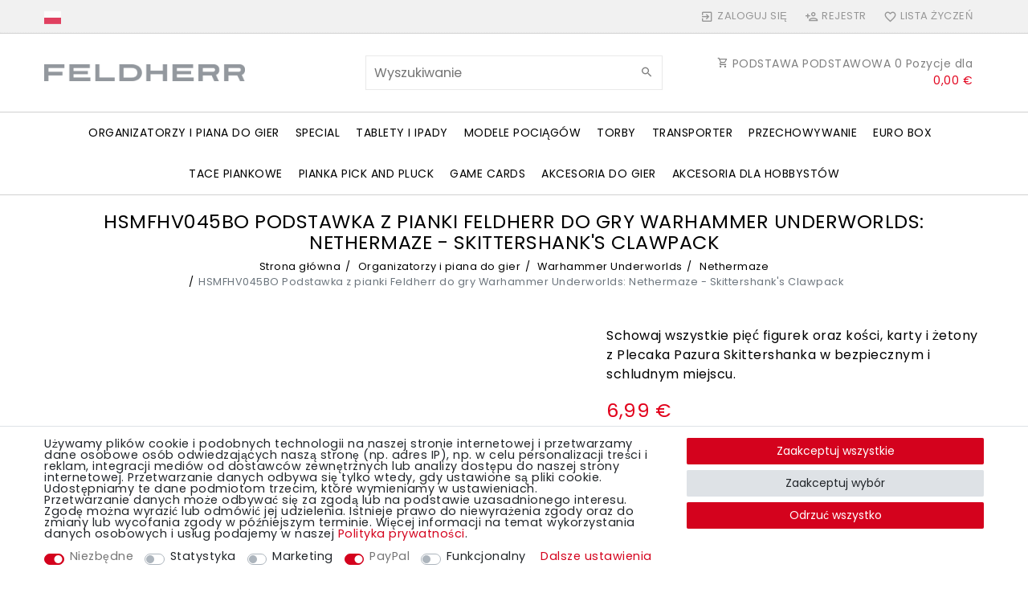

--- FILE ---
content_type: text/html; charset=UTF-8
request_url: https://www.feldherr.net/pl/hsmfhv045bo-feldherr-foam-tray-for-warhammer-underworlds-nethermaze-skittershank-s-clawpack/a-63018
body_size: 205583
content:






<!DOCTYPE html>

<html lang="pl" data-framework="vue" prefix="og: http://ogp.me/ns#" class="icons-loading">

<head>
                
                    

    <script type="text/javascript">
    (function() {
        var _availableConsents = {"necessary.consent":[true,[],null],"necessary.consentActiveStatus":[true,["consentActiveStatus","_transaction_ids","cr-freeze"],null],"necessary.externalId":[true,["externalID"],null],"necessary.session":[true,[],null],"necessary.reCaptcha":[true,[],false],"necessary.csrf":[true,["XSRF-TOKEN"],null],"necessary.shopbooster_cookie":[true,["plenty_cache"],null],"tracking.googleanalytics":[false,["\/^_gat_UA-\/","\/^_ga_\/","_ga","_gid","_gat","AMP_TOKEN","__utma","__utmt","__utmb","__utmc","__utmz","__utmv","__utmx","__utmxx","_gaexp","_opt_awcid","_opt_awmid","_opt_awgid","_opt_awkid","_opt_utmc"],false],"tracking.bingads":[false,["UET","_uetsid_exp","_uetmsclkid_exp","_uetmsclkid","_uetsid","SRCHHPGUSR","SRCHUSR","MSCC","SRCHUID","_SS","_EDGE_S","SRCHD","MUID","_RwBf","_HPVN","ipv6","_uetvid"],false],"marketing.googleads":[false,["_gcl_au","IDE","1P_JAR","AID","ANID","CONSENT","DSID","DV","NID","APISID","HSID","SAPISID","SID","SIDCC","SSID","test_cookie"],false],"marketing.facebookpixel":[false,["_fbp","_fbc","act","c_user","datr","fr","m_pixel_ration","pl","presence","sb","spin","wd","xs"],false],"paypal.paypal-cookies":[true,["X-PP-SILOVER","X-PP-L7","tsrc","paypalplus_session_v2"],true],"convenience.languageDetection":[null,[],null]};
        var _allowedCookies = ["plenty_cache","consentActiveStatus","_transaction_ids","cr-freeze","externalID","XSRF-TOKEN","X-PP-SILOVER","X-PP-L7","tsrc","paypalplus_session_v2","plenty-shop-cookie","PluginSetPreview","SID_PLENTY_ADMIN_17702","PreviewCookie"] || [];

        window.ConsentManager = (function() {
            var _consents = (function() {
                var _rawCookie = document.cookie.split(";").filter(function (cookie) {
                    return cookie.trim().indexOf("plenty-shop-cookie=") === 0;
                })[0];

                if (!!_rawCookie) {
                    try {
                        _rawCookie = decodeURIComponent(_rawCookie);
                    } catch (e) {
                        document.cookie = "plenty-shop-cookie= ; expires = Thu, 01 Jan 1970 00:00:00 GMT"
                        return null;
                    }

                    try {
                        return JSON.parse(
                            _rawCookie.trim().substr("plenty-shop-cookie=".length)
                        );
                    } catch (e) {
                        return null;
                    }
                }
                return null;
            })();

            Object.keys(_consents || {}).forEach(function(group) {
                if(typeof _consents[group] === 'object' && _consents[group] !== null)
                {
                    Object.keys(_consents[group] || {}).forEach(function(key) {
                        var groupKey = group + "." + key;
                        if(_consents[group][key] && _availableConsents[groupKey] && _availableConsents[groupKey][1].length) {
                            Array.prototype.push.apply(_allowedCookies, _availableConsents[groupKey][1]);
                        }
                    });
                }
            });

            if(!_consents) {
                Object.keys(_availableConsents || {})
                    .forEach(function(groupKey) {
                        if(_availableConsents[groupKey] && ( _availableConsents[groupKey][0] || _availableConsents[groupKey][2] )) {
                            Array.prototype.push.apply(_allowedCookies, _availableConsents[groupKey][1]);
                        }
                    });
            }

            var _setResponse = function(key, response) {
                _consents = _consents || {};
                if(typeof key === "object" && typeof response === "undefined") {
                    _consents = key;
                    document.dispatchEvent(new CustomEvent("consent-change", {
                        detail: {key: null, value: null, data: key}
                    }));
                    _enableScriptsOnConsent();
                } else {
                    var groupKey = key.split(".")[0];
                    var consentKey = key.split(".")[1];
                    _consents[groupKey] = _consents[groupKey] || {};
                    if(consentKey === "*") {
                        Object.keys(_availableConsents).forEach(function(aKey) {
                            if(aKey.split(".")[0] === groupKey) {
                                _consents[groupKey][aKey.split(".")[1]] = response;
                            }
                        });
                    } else {
                        _consents[groupKey][consentKey] = response;
                    }
                    document.dispatchEvent(new CustomEvent("consent-change", {
                        detail: {key: key, value: response, data: _consents}
                    }));
                    _enableScriptsOnConsent();
                }
                if(!_consents.hasOwnProperty('_id')) {
                    _consents['_id'] = "24f86c57f737630d70fb9b5e1bc2499e52f5b100";
                }

                Object.keys(_availableConsents).forEach(function(key) {
                    if((_availableConsents[key][1] || []).length > 0) {
                        if(_isConsented(key)) {
                            _availableConsents[key][1].forEach(function(cookie) {
                                if(_allowedCookies.indexOf(cookie) < 0) _allowedCookies.push(cookie);
                            });
                        } else {
                            _allowedCookies = _allowedCookies.filter(function(cookie) {
                                return _availableConsents[key][1].indexOf(cookie) < 0;
                            });
                        }
                    }
                });

                document.cookie = "plenty-shop-cookie=" + JSON.stringify(_consents) + "; path=/; expires=" + _expireDate() + "; secure";
            };
            var _hasResponse = function() {
                return _consents !== null;
            };

            var _expireDate = function() {
                var expireSeconds = 0;
                                    expireSeconds = 8640000;
                                const date = new Date();
                date.setSeconds(date.getSeconds() + expireSeconds);
                const offset = date.getTimezoneOffset() / 60;
                date.setHours(date.getHours() - offset)
                return date.toUTCString();
            }
            var _isConsented = function(key) {
                var groupKey = key.split(".")[0];
                var consentKey = key.split(".")[1];

                if (consentKey === "*") {
                    return Object.keys(_availableConsents).some(function (aKey) {
                        var aGroupKey = aKey.split(".")[0];
                        return aGroupKey === groupKey && _isConsented(aKey);
                    });
                } else {
                    if(!_hasResponse()) {
                        return _availableConsents[key][0] || _availableConsents[key][2];
                    }

                    if(_consents.hasOwnProperty(groupKey) && _consents[groupKey].hasOwnProperty(consentKey))
                    {
                        return !!_consents[groupKey][consentKey];
                    }
                    else {
                        if(!!_availableConsents[key])
                        {
                            return _availableConsents[key][0];
                        }

                        console.warn("Cookie has been blocked due to not being registered: " + key);
                        return false;
                    }
                }
            };
            var _getConsents = function() {
                var _result = {};
                Object.keys(_availableConsents).forEach(function(key) {
                    var groupKey = key.split(".")[0];
                    var consentKey = key.split(".")[1];
                    _result[groupKey] = _result[groupKey] || {};
                    if(consentKey !== "*") {
                        _result[groupKey][consentKey] = _isConsented(key);
                    }
                });
                return _result;
            };
            var _isNecessary = function(key) {
                return _availableConsents.hasOwnProperty(key) && _availableConsents[key][0];
            };
            var _enableScriptsOnConsent = function() {
                var elementsToEnable = document.querySelectorAll("script[data-cookie-consent]");
                Array.prototype.slice.call(elementsToEnable).forEach(function(el) {
                    if(el.dataset && el.dataset.cookieConsent && _isConsented(el.dataset.cookieConsent) && el.type !== "application/javascript") {
                        var newScript = document.createElement("script");
                        if(el.src) {
                            newScript.src = el.src;
                        } else {
                            newScript.textContent = el.textContent;
                        }
                        el.parentNode.replaceChild(newScript, el);
                    }
                });
            };
            window.addEventListener("load", _enableScriptsOnConsent);
                        // Cookie proxy
            (function() {
                var _data = {};
                var _splitCookieString = function(cookiesString) {

                    var _allCookies = cookiesString.split(";");
                    var regex = /[^=]+=[^;]*;?((?:expires|path|domain)=[^;]*;)*/gm;
                    var cookies = [];

                    _allCookies.forEach(function(cookie){
                        if(cookie.trim().indexOf("plenty-shop-cookie=") === 0) {
                            var cookieString = decodeURIComponent(cookiesString);
                            var match;
                            while((match = regex.exec(cookieString)) !== null) {
                                if(match.index === match.lastIndex) {
                                    regex.lastIndex++;
                                }
                                cookies.push(match[0]);
                            }
                        } else if(cookie.length) {
                            cookies.push(cookie);
                        }
                    });

                    return cookies;

                };
                var _parseCookies = function (cookiesString) {
                    return _splitCookieString(cookiesString).map(function(cookieString) {
                        return _parseCookie(cookieString);
                    });
                };
                var _parseCookie = function(cookieString) {
                    var cookie = {
                        name: null,
                        value: null,
                        params: {}
                    };
                    var match = /^([^=]+)=([^;]*);*((?:[^;]*;?)*)$/.exec(cookieString.trim());
                    if(match && match[1]) {
                        cookie.name = match[1];
                        cookie.value = match[2];

                        (match[3] || "").split(";").map(function(param) {
                            return /^([^=]+)=([^;]*);?$/.exec(param.trim());
                        }).filter(function(param) {
                            return !!param;
                        }).forEach(function(param) {
                            cookie.params[param[1]] = param[2];
                        });

                        if(cookie.params && !cookie.params.path) {
                            cookie.params.path = "/";
                        }
                    }

                    return cookie;
                };
                var _isAllowed = function(cookieName) {
                    return _allowedCookies.some(function(allowedCookie) {
                        var match = /^\/(.*)\/([gmiy]*)$/.exec(allowedCookie);
                        return (match && match[1] && (new RegExp(match[1], match[2])).test(cookieName))
                            || allowedCookie === cookieName;
                    });
                };
                var _set = function(cookieString) {
                    var cookie = _parseCookie(cookieString);
                                                                    var domainParts = (window.location.host || window.location.hostname).split(".");
                        if(domainParts[0] === "www") {
                            domainParts.shift();
                            cookie.domain = "." + domainParts.join(".");
                        } else {
                            cookie.domain = (window.location.host || window.location.hostname);
                        }
                                        if(cookie && cookie.name) {
                        if(_isAllowed(cookie.name)) {
                            var cookieValue = cookie.value || "";
                            _data[cookie.name] = cookieValue + Object.keys(cookie.params || {}).map(function(paramKey) {
                                                            var date = new Date(_expireDate());
                                if(paramKey === "expires" && (new Date(cookie.params[paramKey]).getTime()) > date.getTime()) {
                                    return "; expires=" + _expireDate();
                                }
                                                            return "; " + paramKey.trim() + "=" + cookie.params[paramKey].trim();
                            }).join("");
                        } else {
                            _data[cookie.name] = null;
                            console.warn("Cookie has been blocked due to privacy settings: " + cookie.name);
                        }
                        _update();
                    }
                };
                var _get = function() {
                    return Object.keys(_data).filter(function (key) {
                        return !!_data[key];
                    }).map(function (key) {
                        return key + "=" + (_data[key].split(";")[0]);
                    }).join("; ");
                };
                var _update = function() {
                    delete document.cookie;
                    var cookies = _parseCookies(document.cookie);
                    Object.keys(_data).forEach(function(key) {
                        if(!_data[key]) {
                            // unset cookie
                            var domains = (window.location.host || window.location.hostname).split(".");
                            while(domains.length > 1) {
                                document.cookie = key + "=; path=/; expires=Thu, 01 Jan 1970 00:00:01 GMT; domain="+domains.join(".");
                                document.cookie = key + "=; path=/; expires=Thu, 01 Jan 1970 00:00:01 GMT; domain=."+domains.join(".");
                                domains.shift();
                            }
                            document.cookie = key + "=; path=/; expires=Thu, 01 Jan 1970 00:00:01 GMT;";
                            delete _data[key];
                        } else {
                            var existingCookie = cookies.find(function(cookie) { return cookie.name === key; });
                            var parsedData = _parseCookie(key + "=" + _data[key]);
                            if(!existingCookie || existingCookie.value !== parsedData.value) {
                                document.cookie = key + "=" + _data[key];
                            } else {
                                // console.log('No changes to cookie: ' + key);
                            }
                        }
                    });

                    if(!document.__defineGetter__) {
                        Object.defineProperty(document, 'cookie', {
                            get: _get,
                            set: _set
                        });
                    } else {
                        document.__defineGetter__('cookie', _get);
                        document.__defineSetter__('cookie', _set);
                    }
                };

                _splitCookieString(document.cookie).forEach(function(cookie)
                {
                    _set(cookie);
                });

                _update();
            })();
            
            return {
                setResponse: _setResponse,
                hasResponse: _hasResponse,
                isConsented: _isConsented,
                getConsents: _getConsents,
                isNecessary: _isNecessary
            };
        })();
    })();
</script>


    
<meta charset="utf-8">
<meta http-equiv="X-UA-Compatible" content="IE=edge">
<meta name="viewport" content="width=device-width, initial-scale=1">
<meta name="generator" content="plentymarkets" />
<meta name="format-detection" content="telephone=no"> 
<link rel="icon" type="image/x-icon" href="https://cdn02.plentymarkets.com/vm1nws82d5m7/frontend/Startseite/Favicon/favicon-32x32.png">



            <link rel="canonical" href="https://www.feldherr.net/pl/hsmfhv045bo-feldherr-foam-tray-for-warhammer-underworlds-nethermaze-skittershank-s-clawpack/a-63018">
    
                        <link rel="alternate" hreflang="x-default" href="https://www.feldherr.net/hsmfhv045bo-feldherr-foam-tray-for-warhammer-underworlds-nethermaze-skittershank-s-clawpack/a-63018"/>
                    <link rel="alternate" hreflang="de" href="https://www.feldherr.net/de/hsmfhv045bo-feldherr-schaumstoffeinlage-fuer-warhammer-underworlds-nethermaze-listigdolchs-klauenmeute/a-63018"/>
                    <link rel="alternate" hreflang="en" href="https://www.feldherr.net/hsmfhv045bo-feldherr-foam-tray-for-warhammer-underworlds-nethermaze-skittershank-s-clawpack/a-63018"/>
                    <link rel="alternate" hreflang="fr" href="https://www.feldherr.net/fr/hsmfhv045bo-feldherr-foam-tray-for-warhammer-underworlds-nethermaze-skittershank-s-clawpack/a-63018"/>
                    <link rel="alternate" hreflang="it" href="https://www.feldherr.net/it/hsmfhv045bo-feldherr-foam-tray-for-warhammer-underworlds-nethermaze-skittershank-s-clawpack/a-63018"/>
                    <link rel="alternate" hreflang="es" href="https://www.feldherr.net/es/hsmfhv045bo-feldherr-foam-tray-for-warhammer-underworlds-nethermaze-skittershank-s-clawpack/a-63018"/>
                    <link rel="alternate" hreflang="pl" href="https://www.feldherr.net/pl/hsmfhv045bo-feldherr-foam-tray-for-warhammer-underworlds-nethermaze-skittershank-s-clawpack/a-63018"/>
            
<style data-font="Custom-Font">
    
        
    @font-face {
        font-family: "Custom-Font";
        src: url("https://cdn02.plentymarkets.com/vm1nws82d5m7/frontend/Startseite/font_import/poppins-v19-latin-regular.woff2");
        font-display: optional;
    }
            
    @font-face {
        font-family: "Custom-Font";
        src: url("https://cdn02.plentymarkets.com/vm1nws82d5m7/frontend/Startseite/font_import/poppins-v19-latin-regular.woff2");
        font-display: optional;
        font-weight: bold;
    }
            
    @font-face {
        font-family: "Custom-Font";
        src: url("https://cdn02.plentymarkets.com/vm1nws82d5m7/frontend/Startseite/font_import/poppins-v19-latin-regular.woff2");
        font-display: optional;
        font-style: italic;
    }
            
    @font-face {
        font-family: "Custom-Font";
        src: url("https://cdn02.plentymarkets.com/vm1nws82d5m7/frontend/Startseite/font_import/poppins-v19-latin-regular.woff2");
        font-display: optional;
        font-weight: bold;
        font-style: italic;
    }
    
        .icons-loading .fa { visibility: hidden !important; }
</style>

<link rel="preload" href="https://cdn02.plentymarkets.com/vm1nws82d5m7/plugin/106/ceres/css/ceres-icons.css" as="style" onload="this.onload=null;this.rel='stylesheet';">
<noscript><link rel="stylesheet" href="https://cdn02.plentymarkets.com/vm1nws82d5m7/plugin/106/ceres/css/ceres-icons.css"></noscript>


<link rel="preload" as="style" href="https://cdn02.plentymarkets.com/vm1nws82d5m7/plugin/106/ceres/css/ceres-base.css?v=b6127f9950eae54903fb1f43318ebf5c2dbc619c">
    <link rel="stylesheet" href="https://cdn02.plentymarkets.com/vm1nws82d5m7/plugin/106/ceres/css/ceres-base.css?v=b6127f9950eae54903fb1f43318ebf5c2dbc619c">


<script type="application/javascript">
    /*! loadCSS. [c]2017 Filament Group, Inc. MIT License */
    /* This file is meant as a standalone workflow for
    - testing support for link[rel=preload]
    - enabling async CSS loading in browsers that do not support rel=preload
    - applying rel preload css once loaded, whether supported or not.
    */
    (function( w ){
        "use strict";
        // rel=preload support test
        if( !w.loadCSS ){
            w.loadCSS = function(){};
        }
        // define on the loadCSS obj
        var rp = loadCSS.relpreload = {};
        // rel=preload feature support test
        // runs once and returns a function for compat purposes
        rp.support = (function(){
            var ret;
            try {
                ret = w.document.createElement( "link" ).relList.supports( "preload" );
            } catch (e) {
                ret = false;
            }
            return function(){
                return ret;
            };
        })();

        // if preload isn't supported, get an asynchronous load by using a non-matching media attribute
        // then change that media back to its intended value on load
        rp.bindMediaToggle = function( link ){
            // remember existing media attr for ultimate state, or default to 'all'
            var finalMedia = link.media || "all";

            function enableStylesheet(){
                // unbind listeners
                if( link.addEventListener ){
                    link.removeEventListener( "load", enableStylesheet );
                } else if( link.attachEvent ){
                    link.detachEvent( "onload", enableStylesheet );
                }
                link.setAttribute( "onload", null );
                link.media = finalMedia;
            }

            // bind load handlers to enable media
            if( link.addEventListener ){
                link.addEventListener( "load", enableStylesheet );
            } else if( link.attachEvent ){
                link.attachEvent( "onload", enableStylesheet );
            }

            // Set rel and non-applicable media type to start an async request
            // note: timeout allows this to happen async to let rendering continue in IE
            setTimeout(function(){
                link.rel = "stylesheet";
                link.media = "only x";
            });
            // also enable media after 3 seconds,
            // which will catch very old browsers (android 2.x, old firefox) that don't support onload on link
            setTimeout( enableStylesheet, 3000 );
        };

        // loop through link elements in DOM
        rp.poly = function(){
            // double check this to prevent external calls from running
            if( rp.support() ){
                return;
            }
            var links = w.document.getElementsByTagName( "link" );
            for( var i = 0; i < links.length; i++ ){
                var link = links[ i ];
                // qualify links to those with rel=preload and as=style attrs
                if( link.rel === "preload" && link.getAttribute( "as" ) === "style" && !link.getAttribute( "data-loadcss" ) ){
                    // prevent rerunning on link
                    link.setAttribute( "data-loadcss", true );
                    // bind listeners to toggle media back
                    rp.bindMediaToggle( link );
                }
            }
        };

        // if unsupported, run the polyfill
        if( !rp.support() ){
            // run once at least
            rp.poly();

            // rerun poly on an interval until onload
            var run = w.setInterval( rp.poly, 500 );
            if( w.addEventListener ){
                w.addEventListener( "load", function(){
                    rp.poly();
                    w.clearInterval( run );
                } );
            } else if( w.attachEvent ){
                w.attachEvent( "onload", function(){
                    rp.poly();
                    w.clearInterval( run );
                } );
            }
        }


        // commonjs
        if( typeof exports !== "undefined" ){
            exports.loadCSS = loadCSS;
        }
        else {
            w.loadCSS = loadCSS;
        }
    }( typeof global !== "undefined" ? global : this ) );

    (function() {
        var checkIconFont = function() {
            if(!document.fonts || document.fonts.check("1em FontAwesome")) {
                document.documentElement.classList.remove('icons-loading');
            }
        };

        if(document.fonts) {
            document.fonts.addEventListener("loadingdone", checkIconFont);
            window.addEventListener("load", checkIconFont);
        }
        checkIconFont();
    })();
</script>

                    

<!-- Extend the existing style with a template -->
                            


<script>

    
    function setCookie(name,value,days) {
        var expires = "";
        if (days) {
            var date = new Date();
            date.setTime(date.getTime() + (days*24*60*60*1000));
            expires = "; expires=" + date.toUTCString();
        }
        document.cookie = name + "=" + (value || "")  + expires + "; path=/";
    }
    function getCookie(name) {
        var nameEQ = name + "=";
        var ca = document.cookie.split(';');
        for (var i = 0; i < ca.length; i++) {
            var c = ca[i];
            while (c.charAt(0) == ' ') c = c.substring(1, c.length);
            if (c.indexOf(nameEQ) == 0) return c.substring(nameEQ.length, c.length);
        }
        return null;
    }

    if (getCookie("externalID") == null) {
        setCookie("externalID",  '696ca27a2fb61' + Math.random(), 100);
    }

    let consentActiveStatus = [{"googleanalytics":"true","googleads":"true","facebookpixel":"true","bingads":"true","pinterest":"false","adcell":"false","econda":"false","channelpilot":"false","sendinblue":"false","hotjar":"false","moebelde":"false","intelligentreach":"false","clarity":"false","awin":"false","belboon":"false"}];
    setCookie("consentActiveStatus",JSON.stringify(consentActiveStatus),100);

    function normalizeString(a) {
        return a.replace(/[^\w\s]/gi, '');
    }

    function convertAttributesToText(attributes){
        var variantText = '';

        if(attributes.length){
            for(let i = 0; i < attributes.length ; i++){
                variantText+= attributes[i]["value"]["names"]["name"];
                if(i !== (attributes.length-1)){
                    variantText+= ", ";
                }
            }
        }
        return variantText;
    }

    function sendProductListClick(position, products) {
        var payload = {

            'ecommerce': {
                'currencyCode': '',
                'click': {
                    'actionField': {'list': ''},
                    'products': new Array(products[position])
                }
            },
            'ga4Event': 'select_item',
            'nonInteractionHit': false,
            'event': 'ecommerceEvent',
            'eventCategory': 'E-Commerce',
            'eventAction': 'Produktklick',
            'eventLabel': '',
            'eventValue': undefined
        };
        dataLayer.push(payload);    }

    function capiCall(payload){
                var xhr = new XMLHttpRequest();
        xhr.open("POST", "/rest/gtm/capi", true);
        xhr.setRequestHeader('Content-Type', 'application/json');
        xhr.send(JSON.stringify(payload));
            }

    window.dataLayer = window.dataLayer || [];
    function gtag() { window.dataLayer.push(arguments); }
    let plentyShopCookie = getCookie("plenty-shop-cookie");

            plentyShopCookie = (typeof plentyShopCookie === "undefined") ? '' : JSON.parse(decodeURIComponent(plentyShopCookie));
        
    if(plentyShopCookie) {
        let hasConsentedToAds = false;
        let hasConsentedToAnalytics = false;
        let basicConsentObject = {};

                hasConsentedToAds = plentyShopCookie
    .marketing.
        googleads;
        
                hasConsentedToAnalytics = plentyShopCookie
    .tracking.
        googleanalytics;
        
        if (hasConsentedToAds || hasConsentedToAnalytics) {
            basicConsentObject = {
                ad_storage: 'granted',
                ad_user_data: 'granted',
                ad_personalization: 'granted'
            };

            if (hasConsentedToAnalytics) {
                basicConsentObject.analytics_storage = 'granted';
            }
            gtag('consent', 'default', basicConsentObject);
        }
    }
    

    document.addEventListener("consent-change", function (e){

        
        var consentIntervall = setInterval(function(){

                            let hasConsentedToAds = false;
                let hasConsentedToAnalytics = false;
                let basicConsentObject = {};

                                    hasConsentedToAds = e.detail.data.marketing.googleads;
                
                                    hasConsentedToAnalytics = e.detail.data.tracking.googleanalytics;
                

                if (hasConsentedToAds || hasConsentedToAnalytics) {
                    basicConsentObject = {
                        ad_storage: 'granted',
                        ad_user_data: 'granted',
                        ad_personalization: 'granted'
                    };
                    if (hasConsentedToAnalytics) {
                        basicConsentObject.analytics_storage = 'granted';
                    }
                    gtag('consent', 'update', basicConsentObject);
                }

            
            var payload = {
                'event': 'consentChanged'
            };
            dataLayer.push(payload);
            clearInterval(consentIntervall);
        }, 200);

    });
</script>


            



    
    
                    

    
    
    
    
    

                    


<meta name="robots" content="ALL">
    <meta name="description" content="Piankowa podstawka Feldherr Half-Size zaprojektowana specjalnie dla warbandu &amp;quot;Skittershank&amp;#039;s Clawpack&amp;quot; z gry Warhammer Underworlds: Nethermaze.">
    <meta name="keywords" content="piankowa podstawka, organizer do figurek, przegródki na miniaturki, przegródki na karty, przegródki na kości, pianka ochronna, transport modeli, stojak na karty, przechowywanie figurek, organizer do gier planszowych, foam tray, miniature storage, card holder, dice storage, token organizer, board game organizer, transport box, game component organizer, soft foam insert, model protection, gaming accessories">
<meta property="og:title" content="HSMFHV045BO Podstawka z pianki Feldherr do gry Warhammer Underworlds: Nethermaze - Skittershank&#039;s Clawpack | Feldherr Na całym świecie"/>
<meta property="og:type" content="article"/>
<meta property="og:url" content="https://www.feldherr.net/pl/hsmfhv045bo-feldherr-foam-tray-for-warhammer-underworlds-nethermaze-skittershank-s-clawpack/a-63018"/>
<meta property="og:image" content="https://cdn02.plentymarkets.com/vm1nws82d5m7/item/images/63018/full/Feldherr-HSMFHV045BO-HSMFHV045BO-Feldherr-Schaumstoffeinlage-fuer-Warhammer-Underworlds--Nethermaze-Listigdolchs-Klauenmeute-63018.jpg"/>

<script type="application/ld+json">
            {
                "@context"      : "http://schema.org/",
                "@type"         : "Product",
                "@id"           : "10037",
                "name"          : "HSMFHV045BO Podstawka z pianki Feldherr do gry Warhammer Underworlds: Nethermaze - Skittershank&amp;#039;s Clawpack",
                "category"      : "Nethermaze",
                "releaseDate"   : "",
                "image"         : "https://cdn02.plentymarkets.com/vm1nws82d5m7/item/images/63018/preview/Feldherr-HSMFHV045BO-HSMFHV045BO-Feldherr-Schaumstoffeinlage-fuer-Warhammer-Underworlds--Nethermaze-Listigdolchs-Klauenmeute-63018.jpg",
                "identifier"    : "10037",
                "description"   : "Spośród wszystkich zabójców wysłanych przez Skavenów, by przeniknąć do Nethermaze, tylko Plecak Pazurów Skittershanka przetrwał podróż do Labiryntu. Czy było to czyste szczęście, czy ich niezrównana umiejętność cichego eliminowania wrogów z cienia? Chyba już wkrótce się przekonasz. Piankowa podstawka Feldherr Half-Size zapewnia doskonałą ochronę dla Twoich modeli. Dzięki temu droga do kolejnego wieczoru gry jest wolna od połamanych części modeli, a materiały do gry pozostają schludnie poukładane. Pięciu wojowników z Plecaka Szponów jest przechowywanych w precyzyjnie wyciętych przegródkach. Miniaturki, bezpiecznie osadzone w miękkiej piance, są dobrze przygotowane do transportu na stół. Broń taka jak sztylety i tonfy, a także wszystkie inne wrażliwe detale, pozostają nienaruszone i gotowe do użycia. Figurki nie ślizgają się, a pomalowane modele są chronione przed zadrapaniami i ścieraniem farby. Poniżej przegródek na figurki znajduje się kolejna przegródka na karty do gry. Jest ona zaprojektowana z wgłębieniem na szerokość palca, aby ułatwić wyciąganie talii. Zmieści się tu do 40 kart, oczywiście również z tulejkami. Przedział jest wystarczająco duży, aby zmieścić pudełko z taliami Nethermaze. Kości i znaczniki umieść w pozostałych czterech przegródkach. Teraz wszystko jest schludnie i bezpiecznie schowane. Tacka z pianki Half-Size ma wymiary: 275 mm x 172 mm x 45 mm wysokości całkowitej (35 mm wysokości użytkowej + 10 mm podstawy z pianki) wysokiej jakości pianka o drobnych porach bezchlorowa i bezkwasowa Wyprodukowano w Niemczech ",
                "disambiguatingDescription" : "Schowaj wszystkie pięć figurek oraz kości, karty i żetony z Plecaka Pazura Skittershanka w bezpiecznym i schludnym miejscu.",
                "manufacturer"  : {
                    "@type"         : "Organization",
                    "name"          : "Feldherr"
                },
                "brand"         : {
                    "@type"         : "Brand",
                    "name"          : "Feldherr"
                },
                "sku"           : "HSMFHV045BO",
                "gtin13"        : "4052526459325",
                "offers": {
                    "@type"         : "Offer",
                    "priceCurrency" : "EUR",
                    "price"         : "6.99",
                    "priceValidUntil": "2041-06-22",
                    "url"           : "https://www.feldherr.net/pl/hsmfhv045bo-feldherr-foam-tray-for-warhammer-underworlds-nethermaze-skittershank-s-clawpack/a-63018",
                    "priceSpecification":[
                                                    {
                                "@type": "UnitPriceSpecification",
                                "price": "6.99",
                                "priceCurrency": "EUR",
                                "priceType": "ListPrice",
                                "referenceQuantity": {
                                    "@type": "QuantitativeValue",
                                    "value": "1",
                                    "unitCode": "C62"
                                }
                            },
                                                {
                            "@type": "UnitPriceSpecification",
                            "price": "6.99",
                            "priceCurrency": "EUR",
                            "priceType": "SalePrice",
                            "referenceQuantity": {
                                "@type": "QuantitativeValue",
                                "value": "1",
                                "unitCode": "C62"
                            }
                        }

                    ],
                    "availability"  : "https://schema.org/InStock",
                    "itemCondition" : "https://schema.org/NewCondition"
                },
                "depth": {
                    "@type"         : "QuantitativeValue",
                    "value"         : "275"
                },
                "width": {
                    "@type"         : "QuantitativeValue",
                    "value"         : "172"
                },
                "height": {
                    "@type"         : "QuantitativeValue",
                    "value"         : "45"
                },
                "weight": {
                    "@type"         : "QuantitativeValue",
                    "value"         : "50"
                }
            }
        </script>

<title>HSMFHV045BO Podstawka z pianki Feldherr do gry Warhammer Underworlds: Nethermaze - Skittershank&#039;s Clawpack | Feldherr Na całym świecie</title>

                                                            <link rel="stylesheet" href="https://cdn02.plentymarkets.com/vm1nws82d5m7/plugin/106/feedback/css/main.css" media="none" onload="if(media!='all')media='all'">
<noscript><link rel="stylesheet" href="https://cdn02.plentymarkets.com/vm1nws82d5m7/plugin/106/feedback/css/main.css"></noscript>


                                                <script>        let isSignUp = false;        document.addEventListener("onSignUpSuccess", function (e) {                        isSignUp = true;            localStorage.setItem("signupTime", new Date().getTime());        });        document.addEventListener("onSetUserData", function (e) {                        if (e.detail.oldState.user.userData == null && e.detail.newState.user.userData !== null) {                let lastSignUpTime = localStorage.getItem("signupTime");                let timeDiff = new Date().getTime() - lastSignUpTime;                let is24HoursPassed = timeDiff > 24 * 60 * 60 * 1000;                if (isSignUp || is24HoursPassed) {                                        var payload = {                        'event': isSignUp ? 'sign_up' : 'login',                        'user_id': e.detail.newState.user.userData.id,                        'pageType': 'tpl.item'                    };                    dataLayer.push(payload);                                        isSignUp = false;                }            }        });        document.addEventListener("onSetComponent", function (e) {            console.log(e.detail);            if(e.detail.payload.component === "basket-preview"){                var payload = {                    'event': 'funnel_event',                    'action': 'OPEN_BASKET_PREVIEW',                };                dataLayer.push(payload);                            }        });        document.addEventListener("onSetCouponCode", function (e) {            console.log(e.detail);            if(e.detail.payload !== null){                var payload = {                    'event': 'funnel_event',                    'action': 'COUPON_CODE_ADDED',                    'couponCode': e.detail.payload                };                dataLayer.push(payload);                            }        });                var payload ={            'event': 'facebookEvent',            'event_id': '696ca27a30f5b' + Math.random(),            'facebookEventName': 'PageView'        };        dataLayer.push(payload);        capiCall(payload);                document.addEventListener("onAddWishListId", function (e) {            var payload = {                'event': 'AddToWishlist',                'event_id': '696ca27a30f5b' + Math.random(),                'ga4Event': 'add_to_wishlist',                'content_name': 'Artikeldetailseite',                'content_category': '',                'content_type': 'product',                'content_ids': e.detail.payload,                'contents': '',                'currency': 'EUR',                'value': '0.01'            };            dataLayer.push(payload);                    });        document.addEventListener("onSetWishListItems", function (e) {            console.log(e.detail.payload);            if (typeof e.detail.payload !== 'undefined') {                var products = [];                var idList = [];                var contents = [];                e.detail.payload.forEach(function (item, index) {                    products.push({                        id: item.data.item.id + '',                        name: item.data.texts.name1,                        price: item.data.prices.default.price.value + '',                        brand: item.data.item.manufacturer.externalName,                        category: 'Organizatorzy\u0020i\u0020piana\u0020do\u0020gier\/Warhammer\u0020Underworlds\/Nethermaze',                        variant: convertAttributesToText(item.data.attributes),                        position: index,                        list: 'Wunschliste'                    });                    contents.push({                        id: item.data.item.id,                        quantity: 1,                        item_price: item.data.prices.default.price.value                    });                    idList.push(item.id);                });                var payload = {                    'ecommerce': {                        'currencyCode': 'EUR',                        'impressions': products                    },                    'google_tag_params': {                        'ecomm_prodid': idList,                        'ecomm_pagetype': 'other',                        'ecomm_category': 'Wunschliste',                    },                    'content_ids': idList,                    'content_name': 'Wunschliste',                    'content_type': 'product',                    'contents': contents,                    'currency': 'EUR',                    'value': '0.01',                    'event': 'ecommerceEvent',                    'event_id': '696ca27a30f5b' + Math.random(),                    'ga4Event': 'view_item_list',                    'eventCategory': 'E-Commerce',                    'eventAction': 'Produktimpression',                    'eventLabel': 'Artikeldetailseite',                    'eventValue': undefined                };                dataLayer.push(payload);                capiCall(payload);            }        });        document.addEventListener("onContactFormSend", function (e) {            var payload ={                'event': 'facebookEvent',                'event_id': '696ca27a30f5b' + Math.random(),                'facebookEventName': 'Contact',                'currency': 'EUR',                'value': '0.01'            };            dataLayer.push(payload);            capiCall(payload);        });        document.addEventListener("onSetVariationOrderProperty", function (e) {            var payload = {                'event': 'facebookEvent',                'facebookEventName': 'CustomizeProduct',                'event_id': '696ca27a30f5b' + Math.random(),                'currency': 'EUR',                'value': '0.01'            };            dataLayer.push(payload);            capiCall(payload);        });        document.addEventListener("onAddBasketItem", function (e) {                        var payload = {                'ecommerce': {                    'currencyCode': 'EUR',                    'add': {                        'actionField':                            {'list': 'Artikeldetailseite'},                        'products': [{                            'id': e.detail.payload[0].variationId + '',                            'quantity': e.detail.payload[0].quantity,                            'price': e.detail.payload[0].price+'',                            'variant': convertAttributesToText(e.detail.payload[0].variation.data.attributes),                            'name': e.detail.payload[0].variation.data.texts.name1,                            'brand': e.detail.payload[0].variation.data.item.manufacturer.externalName,                            'category': 'Organizatorzy\u0020i\u0020piana\u0020do\u0020gier\/Warhammer\u0020Underworlds\/Nethermaze'                                                    }]                    }                },                'content_name': 'Artikeldetailseite',                'content_type': 'product',                'content_ids': e.detail.payload[0].variationId,                'contents': [{                    'id': e.detail.payload[0].variationId,                    'quantity': e.detail.payload[0].quantity,                    'item_price': e.detail.payload[0].price                }],                'currency': 'EUR',                'value': '0.01',                'addCartValue':e.detail.payload[0].price+'',                'addCartQty': e.detail.payload[0].quantity,                'addCartId':e.detail.payload[0].variationId + '',                'addCartVariant': convertAttributesToText(e.detail.payload[0].variation.data.attributes),                'addCartName': e.detail.payload[0].variation.data.texts.name1,                'addCartBrand': e.detail.payload[0].variation.data.item.manufacturer.externalName,                'addCartCategory': 'Organizatorzy\u0020i\u0020piana\u0020do\u0020gier\/Warhammer\u0020Underworlds\/Nethermaze',                'addCartImage': e.detail.payload[0].variation.data.images.all[0].url,                'addCartItemLink': "https://www.feldherr.net/a-" + e.detail.payload[0].variation.data.item.id,                'nonInteractionHit': false,                'event': 'ecommerceEvent',                'event_id': '696ca27a30f5b' + Math.random(),                'ga4Event': 'add_to_cart',                'eventCategory': 'E-Commerce',                'eventAction': 'addToCart',                'eventLabel': undefined,                'eventValue': undefined            };            dataLayer.push(payload);            capiCall(payload);        }, false);        document.addEventListener("onRemoveBasketItem", function (e) {            changeQty('remove', e);        });        document.addEventListener("onUpdateBasketItemQuantity",function (e) {            function isCurrentItem(item) {                return item.id == e.detail.payload.id;            }            currentBasketItem = e.detail.oldState.basket.items.find(isCurrentItem);            var origQty = currentBasketItem.quantity;            var newQty = e.detail.payload.quantity;            var qtyDiff = newQty - origQty;            if (qtyDiff > 0) {                changeQty("add", e, qtyDiff);            }            else{                changeQty("remove", e, qtyDiff *= -1);            }        });        document.addEventListener("onUpdateBasketItem", function (e) {            function isCurrentItem(item) {                return item.id == e.detail.payload.id;            }            currentBasketItem = e.detail.oldState.basket.items.find(isCurrentItem);            var origQty = currentBasketItem.quantity;            var newQty = e.detail.payload.quantity;            var qtyDiff = newQty - origQty;            if (qtyDiff > 0) {                changeQty("add", e, qtyDiff);            }        });        function changeQty(action, e, qty = e.detail.quantity) {            var currentBasketItem;            if (e.type === "onRemoveBasketItem") {                function isCurrentItem(item) {                    return item.id == e.detail.payload;                }                currentBasketItem = e.detail.oldState.basket.items.find(isCurrentItem);                qty = currentBasketItem.quantity;            } else {                function isCurrentItem(item) {                    return item.variationId == e.detail.payload.variationId;                }                currentBasketItem = e.detail.newState.basket.items.find(isCurrentItem);            }                        var payload = {                'ecommerce': {                    'currencyCode': 'EUR',                    [action]: {                        'products': [{                            'name': currentBasketItem.variation.data.texts.name1,                            'id': currentBasketItem.variationId + '',                            'price': currentBasketItem.price + '',                            'variant': convertAttributesToText(currentBasketItem.variation.data.attributes),                            'brand': currentBasketItem.variation.data.item.manufacturer.externalName,                            'category': 'Organizatorzy\u0020i\u0020piana\u0020do\u0020gier\/Warhammer\u0020Underworlds\/Nethermaze',                            'quantity': qty                                                      }]                    }                },                'content_name': 'Warenkorbvorschau',                'content_type': 'product',                'content_ids': currentBasketItem.variationId,                'contents': [{                    'id': currentBasketItem.variationId,                    'quantity': qty,                    'item_price': currentBasketItem.price                }],                'currency': 'EUR',                'value': '0.01',                'addCartValue':currentBasketItem.price+'',                'addCartQty': currentBasketItem.quantity,                'addCartId':currentBasketItem.variationId + '',                'addCartVariant': convertAttributesToText(currentBasketItem.variation.data.attributes),                'addCartName': currentBasketItem.variation.data.texts.name1,                'addCartBrand': currentBasketItem.variation.data.item.manufacturer.externalName,                'addCartCategory': 'Organizatorzy\u0020i\u0020piana\u0020do\u0020gier\/Warhammer\u0020Underworlds\/Nethermaze',                'addCartImage':  currentBasketItem.variation.data.images.all[0].url,                'addCartItemLink': "https://www.feldherr.net/a-" +  currentBasketItem.variation.data.item.id,                'nonInteractionHit': false,                'event': 'ecommerceEvent',                'event_id': '696ca27a30f5b' + Math.random(),                'eventCategory': 'E-Commerce',                'ga4Event' : action + (action === 'add' ? '_to': '_from') + '_cart',                'eventAction': action + 'FromCart',                'eventLabel': undefined,                'eventValue': undefined            };            dataLayer.push(payload);            if(action === "add"){                capiCall(payload);            }        }    </script><script>    var payload ={        'ecommerce': {            'currencyCode': 'EUR',            'detail': {                                'products': [{                    'id': '10037',                    'name': 'HSMFHV045BO\u0020Podstawka\u0020z\u0020pianki\u0020Feldherr\u0020do\u0020gry\u0020Warhammer\u0020Underworlds\u003A\u0020Nethermaze\u0020\u002D\u0020Skittershank\u0027s\u0020Clawpack',                    'price': '6.99',                    'brand': 'Feldherr',                    'category': 'Organizatorzy\u0020i\u0020piana\u0020do\u0020gier\/Warhammer\u0020Underworlds\/Nethermaze',                    'variant': ''                }]            }        },        'google_tag_params': {            'ecomm_prodid': '10037',            'ecomm_pagetype': 'product',            'ecomm_totalvalue': '6.99',            'ecomm_category': 'Organizatorzy\u0020i\u0020piana\u0020do\u0020gier\/Warhammer\u0020Underworlds\/Nethermaze'        },        'content_ids': 10037,        'content_name': 'HSMFHV045BO\u0020Podstawka\u0020z\u0020pianki\u0020Feldherr\u0020do\u0020gry\u0020Warhammer\u0020Underworlds\u003A\u0020Nethermaze\u0020\u002D\u0020Skittershank\u0027s\u0020Clawpack',        'content_type': 'product',        'contents': [{            'id': '10037',            'quantity': 1,            'item_price': 6.99        }],        'currency': 'EUR',        'categoryId': 824,        'value': '0.01',        'event': 'ecommerceEvent',        'event_id': '696ca27a30f5b' + Math.random(),        'ga4Event' : 'view_item',        'eventCategory': 'E-Commerce',        'eventAction': 'Produktdetailseite',        'eventLabel': undefined,        'eventValue': undefined    };    dataLayer.push(payload);    capiCall(payload);        document.addEventListener("onVariationChanged", function (e) {            var payload = {                'event': 'facebookEvent',                'facebookEventName': 'CustomizeProduct',                'event_id': '696ca27a30f5b' + Math.random(),                'currency': 'EUR',                'value': '0.01'            };            dataLayer.push(payload);            capiCall(payload);        var payload = {            'ecommerce': {                'currencyCode': 'EUR',                'detail': {                    'products': [{                        'id': e.detail.documents[0].id + '',                        'name': e.detail.documents[0].data.texts.name1,                        'price': e.detail.documents[0].data.prices.default.price.value + '',                        'brand': e.detail.documents[0].data.item.manufacturer.externalName + '',                        'category': 'Organizatorzy\u0020i\u0020piana\u0020do\u0020gier\/Warhammer\u0020Underworlds\/Nethermaze',                        'variant': convertAttributesToText(e.detail.documents[0].data.attributes)                    }]                }            },            'google_tag_params': {                'ecomm_prodid': e.detail.documents[0].id,                'ecomm_pagetype': 'product',                'ecomm_totalvalue': e.detail.documents[0].data.prices.default.price.value,                'ecomm_category': 'Organizatorzy\u0020i\u0020piana\u0020do\u0020gier\/Warhammer\u0020Underworlds\/Nethermaze'            },            'content_ids': e.detail.documents[0].id,            'content_name': e.detail.documents[0].data.texts.name1,            'content_type': 'product',            'currency': 'EUR',            'value': '0.01',            'event': 'ecommerceEvent',            'event_id': '696ca27a30f5b' + Math.random(),            'ga4Event' : 'view_item',            'nonInteractionHit': false,            'eventCategory': 'E-Commerce',            'eventAction': 'Produktdetailseite',            'eventLabel': undefined,            'eventValue': undefined        };        dataLayer.push(payload);        capiCall(payload);    }, false);</script><!-- Google Tag Manager --><script >        (function (w, d, s, l, i) {            w[l] = w[l] || [];            w[l].push({                'gtm.start':                    new Date().getTime(), event: 'gtm.js'            });            var f = d.getElementsByTagName(s)[0],                j = d.createElement(s), dl = l != 'dataLayer' ? '&l=' + l : '';            j.async = true;            j.src =                'https://www.googletagmanager.com/gtm.js?id=' + i + dl;            f.parentNode.insertBefore(j, f);        })(window, document, 'script', 'dataLayer', 'GTM-N7LGTFH');</script><!-- End Google Tag Manager -->
                                                            <style>
    #paypal_loading_screen {
        display: none;
        position: fixed;
        z-index: 2147483640;
        top: 0;
        left: 0;
        width: 100%;
        height: 100%;
        overflow: hidden;

        transform: translate3d(0, 0, 0);

        background-color: black;
        background-color: rgba(0, 0, 0, 0.8);
        background: radial-gradient(ellipse closest-corner, rgba(0,0,0,0.6) 1%, rgba(0,0,0,0.8) 100%);

        color: #fff;
    }

    #paypal_loading_screen .paypal-checkout-modal {
        font-family: "HelveticaNeue", "HelveticaNeue-Light", "Helvetica Neue Light", helvetica, arial, sans-serif;
        font-size: 14px;
        text-align: center;

        box-sizing: border-box;
        max-width: 350px;
        top: 50%;
        left: 50%;
        position: absolute;
        transform: translateX(-50%) translateY(-50%);
        cursor: pointer;
        text-align: center;
    }

    #paypal_loading_screen.paypal-overlay-loading .paypal-checkout-message, #paypal_loading_screen.paypal-overlay-loading .paypal-checkout-continue {
        display: none;
    }

    .paypal-checkout-loader {
        display: none;
    }

    #paypal_loading_screen.paypal-overlay-loading .paypal-checkout-loader {
        display: block;
    }

    #paypal_loading_screen .paypal-checkout-modal .paypal-checkout-logo {
        cursor: pointer;
        margin-bottom: 30px;
        display: inline-block;
    }

    #paypal_loading_screen .paypal-checkout-modal .paypal-checkout-logo img {
        height: 36px;
    }

    #paypal_loading_screen .paypal-checkout-modal .paypal-checkout-logo img.paypal-checkout-logo-pp {
        margin-right: 10px;
    }

    #paypal_loading_screen .paypal-checkout-modal .paypal-checkout-message {
        font-size: 15px;
        line-height: 1.5;
        padding: 10px 0;
    }

    #paypal_loading_screen.paypal-overlay-context-iframe .paypal-checkout-message, #paypal_loading_screen.paypal-overlay-context-iframe .paypal-checkout-continue {
        display: none;
    }

    .paypal-spinner {
        height: 30px;
        width: 30px;
        display: inline-block;
        box-sizing: content-box;
        opacity: 1;
        filter: alpha(opacity=100);
        animation: rotation .7s infinite linear;
        border-left: 8px solid rgba(0, 0, 0, .2);
        border-right: 8px solid rgba(0, 0, 0, .2);
        border-bottom: 8px solid rgba(0, 0, 0, .2);
        border-top: 8px solid #fff;
        border-radius: 100%
    }

    .paypalSmartButtons div {
        margin-left: 10px;
        margin-right: 10px;
    }
</style>                                                            <link rel="stylesheet" href="https://cdn02.plentymarkets.com/vm1nws82d5m7/plugin/106/legend/css/legend.css?v=b6127f9950eae54903fb1f43318ebf5c2dbc619c">

<style>
    .paypalSmartButtons,.amazon-pay-button-wrapper {
    margin: 0 !important;
    padding: 0 !important;
    -webkit-box-flex: 0 ;
        -ms-flex: 0 0 100% ;
            flex: 0 0 100% ;
    max-width: 100%;
    border-width: 0
}

body .amazon-pay-button {
    margin: 0 !important;
    width: 100% !important;
    max-width:unset !important
}

.basket-preview-content .paypalSmartButtons,.basket-preview-content .amazon-pay-button-wrapper{
    margin-top: 1rem !important;
}




@media(min-width: 576px) {
     .paypalSmartButtons, .amazon-pay-button-wrapper {
        -webkit-box-flex:0;
            -ms-flex:0 0 50%;
                flex:0 0 50%;
        max-width: 50%
    }

     .paypalSmartButtons {
        border-right-width: .5rem
    }

       .amazon-pay-button-wrapper {
        border: 0 solid transparent;
        border-left-width: .5rem !important
    }
}

@media(min-width:768px)and (max-width:991px){
body .totals-box .amazon-pay-button {
    margin: 0 !important;
    width: 100% !important;
    max-width:unset !important
}

   .totals-box .paypalSmartButtons,.totals-box .amazon-pay-button-wrapper {
    margin: 0 !important;
    padding: 0 !important;
    -webkit-box-flex: 0 ;
        -ms-flex: 0 0 100% ;
            flex: 0 0 100% ;
    max-width: 100%;
border-width: 0 !important;
}
}

.paypalSmartButtons div{
    margin:0 !important
}


.paypalSmartButtons {
    padding: 0 !important
}

#btn-separator span{min-width:320px !important}

.single-rightside .badge{
display:none;
}


.single-rightside .badge.availability {
    display: inline-block;
}



.top-bar {
	background-color: #f1f1f1;
	box-shadow: 0 0 1px #000000;
}


.cmp-country-settings, .cmp-currency-select {
	color: gray;
	border: 1px solid #a8a8a8;
}

div.list-group

{
color: gray;
border: 1px solid #a8a8a8;
}

.cmp-country-settings ul li.active a, .cmp-currency-select ul li.active a, .cmp-country-settings ul li a:hover, .cmp-currency-select ul li a:hover {
	
	border: solid 1px #E2001A;
	background-color: #f1f1f1;
}

.btn-primary, .btn-primary.disabled, .btn-primary:disabled {
	
	background-color: #E2001A;
	border-color: #E2001A;
	color: #ffffff;
}

/* Produkte Startseite Warenkorb ausblenden */

div#page-body.main div.home.container-max div.row div.col div.widget.widget-grid.widget-three-col.row div.widget-inner.col-12.col-md-4.widget-prop-md-3-2 div div.widget.widget-item-list.widget-primary.Artikel_start div.widget-inner div.row div.col-12.col-lg-12 div.list-item-carousel.owl-carousel.owl-theme.owl-single-item.owl-loaded.owl-drag div.owl-stage-outer.owl-height div.owl-stage div.owl-item.active article.cmp.cmp-product-thumb.cmp-product-thumb--grid div.thumb-inner div.thumb-content

{
	display: none;
}

.Artikel_start {
	height: 300px;
}


/* Mega Menue Ceres 5 */
@media (min-width: 992px) {
.main-navbar-collapsable.megamenu ul.mainmenu>li>ul.collapse>li ul.collapse-inner {
padding-bottom: 0px;
font-size: 0.9em;
}
}
.main-navbar-collapsable.megamenu ul.mainmenu>li>ul.collapse {
overflow-x: hidden;
overflow-y: auto;
}
.main-navbar-collapsable.megamenu ul.mainmenu>li>ul.collapse>li ul.collapse-inner .level2 {
padding-left: 1.0em;
padding-bottom: 0;
margin-top: 0;
margin-bottom: 0;
height: 20px;
min-height: 20px;
padding-top: 0;
top: -5px;
position: relative;
min-width: 400px;
width: 400px;
}
.main-navbar-collapsable.megamenu ul.mainmenu>li>ul.collapse>li ul.collapse-inner .level3 {
padding-left: 2.0em;
padding-bottom: 0;
margin-top: 0;
margin-bottom: 0;
height: 20px;
min-height: 20px;
padding-top: 0;
top: -5px;
position: relative;
}




/* Schrift Body */
body {
	font-size: 16px;
}

/* Schrift Bundle */
div.mb-3.item-bundle  {
	font-size: 12px;
	white-space: pre;
}


/* Parallax Box */

.single-item-parallax {
	color: #fff;
	background-image: url(../images/singleItemParallax.jpg) #000;
	background-size: cover;
	margin-bottom: 30px;
	padding-top: 50px;
	padding-bottom: 30px
}

div.m-y-0-parallax_01
{
display: inline-block;
width: 90%; min-width: 160px; max-width: 1200px;
text-align: left;
}


div#page-body.main div div.single.container-max.page-content div.single-item-parallax div.row div.col-12.text-center div.m-y-0-parallax_01 span a

{
	color: #ffffff;
}

div#page-body.main div div.single.container-max.page-content div.single-item-parallax div.row div.col-12.text-center div.m-y-0-parallax_01 img

{
	color: #ffffff;
	float: left;
	margin-right: 10px;
	margin-bottom: 40px;
}

div.m-y-0-parallax_02
{
display: inline-block;
width: 90%; min-width: 160px; max-width: 1200px;
text-align: left;
margin-top: 10px;
}

div#page-body.main div div.single.container-max.page-content div.single-item-parallax div.row div.col-12.text-center div.m-y-0-parallax_02 span a

{
	color: #ffffff;
}

div#page-body.main div div.single.container-max.page-content div.single-item-parallax div.row div.col-12.text-center div.m-y-0-parallax_02 img

{
	color: #ffffff;
	float: left;
	margin-right: 10px;
	margin-bottom: 40px;
}

/* Parallax Box Ende */



div.vat.small.text-center
{
    float: none;
	font-size: 0.5em;
}





div#amzLoginButton_0.amzLoginButton

{
	left: -5px;
	position: relative;
	height: 5px;
	margin: 0;
	padding-bottom: 30px;
}


div#page-body.main div.page-content.checkout.container-max div div.row div.col-md-5.checkout-rightside div.col-12.py-3.bg-white div button.btn.btn-block.btn-primary.btn-appearance

{
	background-color: #04b204;
	font-weight: bold;
	font-size: 1.5em;
	border-color: #000000;
}

div#page-body.main div.container-max.login div.row.mb-5 div.col-sm-10.offset-sm-1.col-md-6.offset-md-3 div.row div.col-sm-6 button.btn.btn-primary.btn-block.mb-3

{
	background-color: #04b204;
	border-color: #000000;
}



.single .single-description, .prod-row-with-title {
	margin-bottom: 25px;
font-size: 1em;
}

@media not all, (-webkit-transform-3d) {
	.carousel-inner>.carousel-item.next.left, .carousel-inner>.carousel-item.prev.right, .carousel-inner>.carousel-item.active {
		-webkit-transform: none;
		transform: none;
		
	border-style: solid;
	border-color: #000000;
		border-width: 5px;
	}
	
	.carousel-inner>.carousel-item {
		-webkit-backface-visibility: unset;
		backface-visibility: unset
	}
}.pluginset-preview-overlay, .admin-preview-overlay {
	min-width: auto !important;
	padding: 8px !important;
	font-size: 10px !important}

/* bild gross quer startseite */


.widget-image-box.legend-image-box>img {
	position: unset;
	-webkit-transform: none;
	transform: none;
	top: 0;
	left: 0;
	border-style: solid;
	border-color: #000000;
		border-width: 5px;
}


/* blog */

header#page-header div.widget-fw.top-bar div.before-header div.container-max div.row.mx-0.flex-row.align-items-center ul.blog-entrypoint.controls-list.list-inline li.list-inline-item a

{
	margin-right: 0;
	margin-left: 15px;
}



/* schrift suche /*

.search-box-shadow-frame {
	-webkit-box-shadow: none;
	box-shadow: none;
	font-weight: bold;
	font-size: 12px;
}


/* schrift suche ende /*


/* bundle Artikel */
div#page-body.main div div.single.container-max.page-content div.row.mt-5.position-relative div.col-md-5.single-rightside div div div.mb-3.item-bundle div

{
   white-space: nowrap;
   overflow: hidden;
   width: 100%;
   text-overflow: ellipsis;
   font-size: 11px;
   font-weight: normal;
   font-style: normal;
}

/* bundle Warenkorb Sidebar */
div#vue-app.open-right div.wrapper.wrapper-right div.wrapper-inner.basket-preview div.basket-preview-content div.list.col-sm-7.col-md-12.pt-3 div.cmp.cmp-basket-preview-list div div.split-basket-height div div.basket-item-container.basket-small div.basket-item.component-loading.with-icon.sending div.meta-container-wrapper div.meta-container-wrapper-inner div.meta-container div div div.mb-3.item-bundle div

{
   white-space: nowrap;
   overflow: hidden;
   width: 100%;
   text-overflow: ellipsis;
font-size: 9px;
font-weight: normal;
font-style: normal;
   
}

/* bundle Warenkorb */
div#page-body.main div.page-content.checkout.container-max div div.row div.col-md-5.checkout-rightside div.col-12.pt-4.pb-3.bg-white aside.sidebar div.cmp.cmp-checkout-sidebar div.cmp.cmp-basket-preview-list div div.split-basket-height div div.basket-item-container.basket-small div.basket-item.component-loading.with-icon.sending div.meta-container-wrapper div.meta-container-wrapper-inner div.meta-container div div div.mb-3.item-bundle

{
   white-space: nowrap;
   overflow: hidden;
   width: 110%;
   text-overflow: ellipsis;
   font-size: 9px;
   font-weight: normal;
   font-style: normal;
}


/* bundle Warenkorb */
div#page-body.main div.page-content.basket.container-max div.row div.col-md-7 div.col-12.pt-4.bg-white div div.split-basket-height div div.basket-item-container.basket-large div.basket-item.component-loading.with-icon.sending div.meta-container-wrapper div.meta-container-wrapper-inner div.meta-container div div div.mb-3.item-bundle div

{
   white-space: nowrap;
   overflow: hidden;
   width: 110%;
   text-overflow: ellipsis;
   font-size: 9px;
   font-weight: normal;
   font-style: normal;
}





/* ceres5 bundle Warenkorb Sidebar */
div#page-header-parent.col-12.header-container nav.navbar.header-fw.p-0.unfixed div.container-max.position-relative.basket-preview-header-wrap div div.basket-preview-wrapper.h-100.open-right div.position-relative.h-100 div.basket-preview.d-flex.flex-column.flex-nowrap.bg-white.shadow.w-100 div.basket-preview-content.d-flex.flex-fill div.item-list.d-flex.flex-fill.flex-nowrap.flex-column.overflow-auto.px-3 div div div.basket-list-item.py-3 div.basket-item.component-loading.with-icon.d-flex.flex-wrap div.meta-container-wrapper.flex-1 div.meta-container-wrapper-inner div.meta-container.d-none.d-lg-block div.position-relative.w-100 div.small div

{
   white-space: nowrap;
   overflow: hidden;
   width: 100%;
   text-overflow: ellipsis;
font-size: 10px;
font-weight: normal;
font-style: normal;
   
}

/* ceres5 bundle Warenkorb */
div#page-body.main div.page-content.basket.container-max.pt-3 div.row div.col-md-7 div.py-4.px-3.bg-white div div div div.basket-list-item.py-3 div.basket-item.component-loading.with-icon.d-flex.flex-wrap div.meta-container-wrapper.flex-1 div.meta-container-wrapper-inner div.meta-container.d-none.d-lg-block div.position-relative.w-100 div div.small.font-weight-bold.mb-3 div

{
   overflow: hidden;
   width: 110%;
   text-overflow: ellipsis;
   font-size: 10px;
   font-weight: normal;
   font-style: normal;
}


/* ceres5 bundle Warenkorb small */

div#page-body.main div.page-content.basket.container-max.pt-3 div.row div.col-md-7 div.py-4.px-3.bg-white div div div div.basket-list-item.py-3 div.basket-item.component-loading.with-icon.d-flex.flex-wrap div.meta-container-wrapper.d-block.d-lg-none div.meta-container-wrapper-inner div.meta-container div.position-relative.w-100 div.small div

{
   overflow: hidden;
   width: 110%;
   text-overflow: ellipsis;
   font-size: 10px;
   font-weight: normal;
   font-style: normal;
}



/* ceres5 bundle Warenkorb checkout */
div#page-body.main div.page-content.checkout.container-max.pt-3 div div.row div.col-md-5.checkout-rightside div.col-12.pt-4.pb-3.bg-white aside.sidebar div.cmp.cmp-checkout-sidebar div.cmp.cmp-basket-preview-list div div div div.basket-list-item.py-3 div.basket-item.component-loading.with-icon.d-flex.flex-wrap div.meta-container-wrapper.flex-1 div.meta-container-wrapper-inner div.meta-container.d-none.d-lg-block div.position-relative.w-100 div.small div


{
   white-space: nowrap;
   overflow: hidden;
   width: 110%;
   text-overflow: ellipsis;
   font-size: 10px;
   font-weight: normal;
   font-style: normal;
}

/* ceres5 bundle Warenkorb checkout small */

div#page-body.main div.page-content.checkout.container-max.pt-3 div div.row div.col-md-5.checkout-rightside div.col-12.pt-4.pb-3.bg-white aside.sidebar div.cmp.cmp-checkout-sidebar div.cmp.cmp-basket-preview-list div div div div.basket-list-item.py-3 div.basket-item.component-loading.with-icon.d-flex.flex-wrap div.meta-container-wrapper.d-block.d-lg-none div.meta-container-wrapper-inner div.meta-container div.position-relative.w-100 div.small div


{
   white-space: nowrap;
   overflow: hidden;
   width: 110%;
   text-overflow: ellipsis;
   font-size: 10px;
   font-weight: normal;
   font-style: normal;
}


/* ceres5 bundle Warenkorb Sidebar small*/

div#page-header-parent.col-12.header-container nav.navbar.header-fw.p-0.unfixed div.container-max.position-relative.basket-preview-header-wrap div div.basket-preview-wrapper.h-100.open-right div.position-relative.h-100 div.basket-preview.d-flex.flex-column.flex-nowrap.bg-white.shadow.w-100 div.basket-preview-content.d-flex.flex-fill div.item-list.d-flex.flex-fill.flex-nowrap.flex-column.overflow-auto.px-3 div div div.basket-list-item.py-3 div.basket-item.component-loading.with-icon.d-flex.flex-wrap div.meta-container-wrapper.d-block.d-lg-none div.meta-container-wrapper-inner div.meta-container div.position-relative.w-100 div div.small.font-weight-bold.mb-3 div a.text-appearance
{
   overflow: hidden;
   width: 110%;
   text-overflow: ellipsis;
   font-size: 10px;
   font-weight: normal;
   font-style: normal;
}

/* ceres5 bundle Warenkorb Sidebar */

div#page-header-parent.col-12.header-container nav.navbar.header-fw.p-0.unfixed div.container-max.position-relative.basket-preview-header-wrap div div.basket-preview-wrapper.h-100.open-right div.position-relative.h-100 div.basket-preview.d-flex.flex-column.flex-nowrap.bg-white.shadow.w-100 div.basket-preview-content.d-flex.flex-fill div.item-list.d-flex.flex-fill.flex-nowrap.flex-column.overflow-auto.px-3 div div div.basket-list-item.py-3 div.basket-item.component-loading.with-icon.d-flex.flex-wrap div.meta-container-wrapper.flex-1 div.meta-container-wrapper-inner div.meta-container.d-none.d-lg-block div.position-relative.w-100 div div.small.font-weight-bold.mb-3 div a.text-appearance

{
   overflow: hidden;
   width: 110%;
   text-overflow: ellipsis;
   font-size: 10px;
   font-weight: normal;
   font-style: normal;
}


/* ceres5 bundle Artikel */

div#page-body.main div div.single.container-max.page-content div.row.mt-5.position-relative div.col-12.col-md-5.single-rightside div.sticky-element div div.small.font-weight-bold.mb-3 div

{
   overflow: hidden;
   width: 100%;
   text-overflow: ellipsis;
   font-size: 11px;
   font-weight: normal;
   font-style: normal;
}

div#page-body.main div.single.container-max.page-content div.row div.col div div.widget.widget-grid.widget-two-col.row.mt-5 div.widget-inner.col-xl-5.widget-prop-xl-auto.col-lg-5.widget-prop-lg-auto.col-md-5.widget-prop-md-auto.col-sm-12.widget-prop-sm-3-1.col-12.widget-prop-3-1 div div.widget.widget-sticky.sticky-element div.widget-inner div.widget.widget-item-bundle.widget-primary div
{
   white-space: nowrap;
   overflow: hidden;
   width: 100%;
   text-overflow: ellipsis;
   font-size: 11px;
   font-weight: normal;
	font-style: normal;
   text-decoration: none;
}






/* Weissabstand */
.mt-5, .m-t-3, .my-5, .m-y-3 {
	margin-top: 1rem !important
}

.basket-item-container .basket-item .basket-item-container-right {
display: block;
margin-left: auto
}

div#ppButton a img
{
	margin-top: 10px;
	padding-bottom: 20px;
}

/* aktive Navigation */


div#page-body.main div.categoriegrid.page-content.container-max div.row div.col-12.col-lg-3.customf-side-bar.hidden-md-down div.sidebar-categories div.pl-collapsable.pb-3 ul li.nav-item.active ul li.nav-item.active a.nav-link

{
color: #000000;
background-color: #f2f2f2;
}

/* Filter */

@media (min-width:992px){
    div#filterCollapse div.row div.col-12.side-bar-filter-card {
        background-color: #f2f2f2;
        box-shadow: 0 0 1px #b0adad;
    }
}
 

div#filterCollapse div.row div.col-12.side-bar-filter-card div.pl-collapsable.pb-3 div div.form-check label.form-check-label

{
	font-size: 0.8em;
}

/* individuelle Taschen */

@media (min-width: 768px){
    .single-rightside {
        position: relative;
        left: 0;
    }
}



div#image-carousel_5caeecd1c8803.widget-inner.carousel.slide div.carousel-inner div.carousel-item.active a div.widget-caption h2
{
	color: #ffffff;
}

/* my account */

div#reinitPayPal-9164007.row.con-reinit span.col-xs-6.col-sm-7 a.payment-confirmation-btn
{
	float: right;
	margin-right: 30px;
	margin-top: -10px;
	background-color: #E2001A;
	border-color: #E2001A
}

div#page-body.main div.page-content.myaccount.container-max.mb-5.mt-3.pb-5 div.row div.col-md-6 div.confirmation-order-list article.cmp.cmp-order-item div.item-details.small div.mb-3.item-bundle
{

	white-space: nowrap;
	overflow: hidden;
	width: 100%;
	text-overflow: ellipsis;
	font-size: 9px;
	font-weight: normal;
	font-style: normal;
}

 /*stripe*/
div#card-errors
{
min-width: 400px;
width: 400px;
padding: 10px;
}

    
form#payment-form div.form-row label
    
{
min-width: 400px;
width: 400px;
padding: 10px;
}
	
form#payment-form
	
	{
	min-width: 400px;
	width: 400px;
	padding: 20px;
	}

div#card-element.StripeElement.StripeElement--empty.StripeElement--focus

{
background-color: #ffffff;
border: 1px solid #000000;
box-shadow: 2px 1px 1px #c7c7c7;
left: 1px;
	}

/* status 4 */
span.availab.availability_5 span

{
	background-color: orange;
	padding: 5px;
	color: white;
}

/* status 7 Kickstarter */
span.availab.availability_7 span

{
	background-color: orange;
	padding: 5px;
	color: white;
}

/* status 10 */
span.availab.availability_10 span

{
	background-color: orange;
	padding: 5px;
	color: white;
}

/* Ceres 5 status 4 */
span.availability.badge.availability-5 span

{
	background-color: orange;
	padding: 5px;
	color: white;
}

}

/* Ceres 5 status 7 Kickstarter */
span.availability.badge.availability-7 span

{
	background-color: orange;
	padding: 5px;
	color: white;
}

/* Ceres 5 status 10 */
span.availability.badge.availability-10 span

{
	background-color: orange;
	padding: 5px;
	color: white;
}

/* Ceres 5 status 1 */
span.availability.badge.availability-1 span

{
	background-color: #0ba901;
	padding: 5px;
	color: white;
}

/* Ceres 5 status 9 PreOrder */
span.availability.badge.availability-9 span

{
	background-color: orange;
	padding: 5px;
	color: white;
}


/* status 9 PreOrder */
span.availab.availability_9 span

{
	background-color: orange;
	padding: 5px;
	color: white;
}




#page-header .header-custom-html.hidden-md-down{
    display:block !important;
}

/* Covid Warning */

div#page-header-parent.col-12 div.widget.widget-text.widget-none.covid

{
	background-color: #fe7777;
	color: white;
	font-size: 12px;
	text-align: center;
	margin-bottom: 0;
	margin-top: 0;
	padding-top: 2px;
	padding-bottom: 2px;
	box-shadow: 0 0 2px #000000;
}

div#page-body.main div.single.container-max.page-content div.row div.col div div.widget.widget-tab.mt-5.mb-5 div.widget-inner div.tab-content div.tab-pane.active div.my-4 div.widget.widget-text.widget-none div.widget-inner.bg-appearance p img
 {
	
float: right;
}

/* keine Auswahl wird ausgeblendet */

.v-s-boxes .empty-option  {
display: none;
}

/* Auswahl Kasten doppelt */

div.v-s-box.bg-white.active
{
	border: 4px double !important;
	color: #000000 !important;
	border-color: #000000 !important;
	font-size: 1.1em !important;
}

.widget-attribute.widget-primary .v-s-box.active

{color:#000000 !important;
border-color: #000000 !important
}

select#unit-combination-ids-select.custom-select

{
	border: 4px double !important;
	color: #000000 !important;
	border-color: #000000 !important;
	font-size: 1.0em !important;
}

/* Klicknavigation Höhe geändert Step by Step */

.widget-step-by-step-navigation .nav-item {
	-webkit-box-orient: vertical;
	-webkit-box-direction: normal;
	-ms-flex-direction: column;
	flex-direction: column;
	-webkit-box-pack: center;
	-ms-flex-pack: center;
	justify-content: center;
	height: 100%;
	min-height: 45px;
	cursor: pointer;
	background-color: #fff;
	font-size: 1em;
}

/* Startseite Rahmen */

a.widget-inner

{
	border: 1px solid silver;
}

/* Artikel Detail Navigationspfeile */

.owl-carousel .owl-single-item-control {
	font-size: 4em;
}

.privacy-settings-body .h4{color:#212529 !important}

.cookie-bar {
	font-size: 0.9em;
	line-height: 1em;
}
</style>

<meta name="google-site-verification" content="UOLU4unyg_3LZ9PUv7i7PDXmwnCnzIIkt7ztKTqjQcU" />

<meta name="google-site-verification" content="YjcEGNt-ERttUmbLOt7MlY6Gcs8oyINLHnY4-WLdf_A" />

 <meta name="msvalidate.01" content="2CA546106B4FF771A53CAF34249E6284" />















    
    
    

                                                                <style>

    img {
        aspect-ratio: attr(width)/attr(height) !important
    }


    body.basket-open #___ratingbadge_0, body.menu-is-visible #___ratingbadge_0{
        display: none !important
    }
</style>
                                                            


    

                                    
                                    
    </head>

<body class="page-singleitem item-63018 variation-10037 ">

                    

<script>
    if('ontouchstart' in document.documentElement)
    {
        document.body.classList.add("touch");
    }
    else
    {
        document.body.classList.add("no-touch");
    }
</script>

<div id="vue-app" data-server-rendered="true" class="app"><div template="#vue-notifications" class="notification-wrapper"></div> <header id="page-header"><div class="container-max"><div class="row flex-row-reverse position-relative"><div id="page-header-parent" data-header-offset class="col-12 header-container"><div class="top-bar header-fw unfixed"><div class="container-max px-0 pr-lg-3"><div class="row mx-0 flex-row-reverse position-relative"><div class="top-bar-items col-12 d-flex align-items-center"><ul id="controlsListLeft" class="controls-list list-inline"><li class="list-inline-item dropdown control-languages"><a data-toggle="collapse" href="#countrySettings" aria-expanded="false" aria-controls="countrySettings" data-parent="#controlsList" aria-label="Kraj" class="nav-link"><i class="flag-icon flag-icon-pl"></i></a></li></ul> <ul id="controlsList" class="controls-list list-inline"><li class="list-inline-item control-user"><!----></li> <li class="list-inline-item control-wish-list"><a href="/pl/wish-list" rel="nofollow" aria-label="Lista życzeń" class="nav-link"><span class="pl-material pl-outline-favorite_border"></span> <span class="d-none d-sm-inline">Lista życzeń</span></a></li></ul> <ul id="controlsListRight" class="controls-list d-lg-none list-inline text-right"><li class="list-inline-item control-basket"><a href="#" class="toggle-basket-preview"><span class="pl-material pl-outline-shopping_cart"></span> <span class="badge">0,00 €</span></a></li></ul></div></div></div> <div class="container-max px-0 px-lg-3"><div class="row mx-0 flex-row-reverse position-relative"><div id="countrySettings" class="cmp cmp-country-settings collapse"><div class="container-max"><div class="row py-3"><div class="col-12 col-lg-12"><div class="language-settings"><div class="list-title"><strong>Język</strong> <hr></div> <ul class="row"><li class="col-6 col-sm-4 px-0"><a href="https://www.feldherr.net/de/hsmfhv045bo-feldherr-schaumstoffeinlage-fuer-warhammer-underworlds-nethermaze-listigdolchs-klauenmeute/a-63018" data-update-url class="nav-link"><i class="flag-icon flag-icon-de"></i>
                                                        Deutsch
                                                    </a></li> <li class="col-6 col-sm-4 px-0"><a href="https://www.feldherr.net/hsmfhv045bo-feldherr-foam-tray-for-warhammer-underworlds-nethermaze-skittershank-s-clawpack/a-63018" data-update-url class="nav-link"><i class="flag-icon flag-icon-en"></i>
                                                        English
                                                    </a></li> <li class="col-6 col-sm-4 px-0"><a href="https://www.feldherr.net/fr/hsmfhv045bo-feldherr-foam-tray-for-warhammer-underworlds-nethermaze-skittershank-s-clawpack/a-63018" data-update-url class="nav-link"><i class="flag-icon flag-icon-fr"></i>
                                                        Français
                                                    </a></li> <li class="col-6 col-sm-4 px-0"><a href="https://www.feldherr.net/it/hsmfhv045bo-feldherr-foam-tray-for-warhammer-underworlds-nethermaze-skittershank-s-clawpack/a-63018" data-update-url class="nav-link"><i class="flag-icon flag-icon-it"></i>
                                                        Italiano
                                                    </a></li> <li class="col-6 col-sm-4 px-0"><a href="https://www.feldherr.net/es/hsmfhv045bo-feldherr-foam-tray-for-warhammer-underworlds-nethermaze-skittershank-s-clawpack/a-63018" data-update-url class="nav-link"><i class="flag-icon flag-icon-es"></i>
                                                        Español
                                                    </a></li> <li class="col-6 col-sm-4 px-0 active"><a href="https://www.feldherr.net/pl/hsmfhv045bo-feldherr-foam-tray-for-warhammer-underworlds-nethermaze-skittershank-s-clawpack/a-63018" data-update-url class="nav-link"><i class="flag-icon flag-icon-pl"></i>
                                                        Polski
                                                    </a></li></ul></div></div></div></div></div></div></div></div> <nav class="navbar header-fw p-0 unfixed"><div class="nv-wrap"><div class="container-max px-0"><div class="row w-100 mx-0 flex-row flex-wrap align-items-center"><div class="col-10 col-sm-5 col-md-4 col-lg-4 site-logo"><a href="/pl" class="navbar-brand"><picture><source srcset="https://cdn02.plentymarkets.com/vm1nws82d5m7/frontend/Logos_buttons/FH_250_w.gif"> <img src="https://cdn02.plentymarkets.com/vm1nws82d5m7/frontend/Logos_buttons/FH_250_w.gif" alt="Feldherr Na całym świecie" class="img-fluid"></picture></a></div> <div class="col-2 col-sm-1 order-sm-5 order-0 text-right nopad-mobile d-lg-none"><button type="button" class="navbar-toggler"><span class="pl-material pl-outline-dehaze"></span></button></div> <div class="col-12 col-sm-6 col-md-7 col-lg-4 searchCol nopad-mobile"><div class="container-max"><div class="w-100 position-relative"><div class="d-flex flex-grow-1 position-relative my-2"><input type="search" placeholder="Wyszukiwanie" aria-label="Terminy wyszukiwania" value="" class="search-input flex-grow-1"> <button type="submit" aria-label="Wyszukaj" class="search-submit"><span class="pl-material pl-baseline-search"></span></button></div> <!----></div></div></div> <div class="col-md-4 col-lg-4 d-none d-lg-block"><a href="#" class="toggle-basket-preview nav-link text-right"><span class="pl-material pl-outline-shopping_cart"></span>
                        PODSTAWA PODSTAWOWA <span class="qty">0</span> Pozycje dla
                        <span class="sum">0,00 </span></a></div></div></div></div> <div class="container-max position-relative basket-preview-header-wrap"><!----></div></nav><div class="navbar-menu header-fw p-0 unfixed"><div id="mainTopMenuWrapper" class="d-none d-lg-block"><div class="container-max"><div class="main-navbar-collapsable megamenu"><ul class="mainmenu p-0 m-0 d-flex"><li class="ddown"><a href="/pl/dla">Organizatorzy i piana do gier</a> <ul data-level="1" class="collapse nav-dropdown-0"><li><ul class="collapse-inner"><li class="level1"><a href="/pl/dla/7-wonders">7 Wonder</a></li></ul></li> <li><ul class="collapse-inner"><li class="level1"><a href="/pl/dla/coming-soon"> Coming Soon</a></li></ul></li> <li><ul class="collapse-inner"><li class="level1"><a href="/pl/dla/other-games">Other Games</a></li></ul></li> <li><ul class="collapse-inner"><li class="level1"><a href="/pl/dla/song-of-ice-and-fire">A Song of Ice &amp; Fire</a></li></ul></li> <li><ul class="collapse-inner"><li class="level1"><a href="/pl/dla/adeptus-titanicus">Adeptus Titanicus</a></li></ul></li> <li><ul class="collapse-inner"><li class="level1"><a href="/pl/dla/aeronautica-imperialis">Aeronautica Imperialis</a></li></ul></li> <li><ul class="collapse-inner"><li class="level1"><a href="/pl/dla/altarquest">Altar Quest</a></li></ul></li> <li><ul class="collapse-inner"><li class="level1"><a href="/pl/dla/ankh">Ankh</a></li></ul></li> <li><ul class="collapse-inner"><li class="level1"><a href="/pl/dla/anno-1800">Anno 1800</a></li></ul></li> <li><ul class="collapse-inner"><li class="level1"><a href="/pl/dla/arcadia-quest">Arcadia Quest</a></li></ul></li> <li><ul class="collapse-inner"><li class="level1"><a href="/pl/dla/arkham-horror">Arkham Horror</a></li></ul></li> <li><ul class="collapse-inner"><li class="level1"><a href="/pl/dla/ark-nova">Ark Nova</a></li></ul></li> <li><ul class="collapse-inner"><li class="level1"><a href="/pl/dla/assassin-s-creed">Assassin's Creed</a></li></ul></li> <li><ul class="collapse-inner"><li class="level1"><a href="/pl/dla/batman-gotham-city-chronicles">Batman: GCC</a></li></ul></li> <li><ul class="collapse-inner"><li class="level1"><a href="/pl/dla/batman-miniature-game">Batman Miniature Game</a></li></ul></li> <li><ul class="collapse-inner"><li class="level1"><a href="/pl/dla/batman-the-animated-series">Batman: The Animated Series</a></li></ul></li> <li><ul class="collapse-inner"><li class="level1"><a href="/pl/dla/battletech">BattleTech</a></li></ul></li> <li><ul class="collapse-inner"><li class="level1"><a href="/pl/dla/battlefleet-gothic">Battlefleet Gothic</a></li></ul></li> <li><ul class="collapse-inner"><li class="level1"><a href="/pl/dla/battlestar-galactica">Battlestar Galactica</a></li></ul></li> <li><ul class="collapse-inner"><li class="level1"><a href="/pl/dla/black-rose-wars">Black Rose Wars</a></li></ul></li> <li><ul class="collapse-inner"><li class="level1"><a href="/pl/dla/black-seas">Black Seas</a></li></ul></li> <li><ul class="collapse-inner"><li class="level1"><a href="/pl/dla/blood-bowl">Blood Bowl</a></li></ul></li> <li><ul class="collapse-inner"><li class="level1"><a href="/pl/dla/blood-and-plunder">Blood and Plunder</a></li></ul></li> <li><ul class="collapse-inner"><li class="level1"><a href="/pl/dla/bloodborne-the-board-game">Bloodborne</a></li></ul></li> <li><ul class="collapse-inner"><li class="level1"><a href="/pl/dla/blood-rage">Blood Rage</a></li></ul></li> <li><ul class="collapse-inner"><li class="level1"><a href="/pl/dla/blood-red-skies">Blood Red Skies</a></li></ul></li> <li><ul class="collapse-inner"><li class="level1"><a href="/pl/dla/bolt-action">Bolt Action</a></li></ul></li> <li><ul class="collapse-inner"><li class="level1"><a href="/pl/dla/catan">Catan</a></li></ul></li> <li><ul class="collapse-inner"><li class="level1"><a href="/pl/dla/carcassonne">Carcassonne</a></li></ul></li> <li><ul class="collapse-inner"><li class="level1"><a href="/pl/dla/caverna">Caverna</a></li></ul></li> <li><ul class="collapse-inner"><li class="level1 has-children"><a href="/pl/dla/citadel-figure-cases">Citadel Figure Cases</a> <ul><li class="level2"><a href="/pl/dla/citadel-figure-cases/citadel-crusade-figure-case">Citadel Crusade Figure Case</a></li> <li class="level2"><a href="/pl/dla/citadel-figure-cases/citadel-battle-figure-case">Citadel Battle Figure Case</a></li> <li class="level2"><a href="/pl/dla/citadel-figure-cases/citadel-skirmish-figure-case">Citadel Skirmish Figure Case</a></li> <li class="level2"><a href="/pl/dla/citadel-figure-cases/citadel-carry-case">Citadel Carry Case</a></li></ul></li></ul></li> <li><ul class="collapse-inner"><li class="level1"><a href="/pl/dla/company-of-heroes">Company of Heroes</a></li></ul></li> <li><ul class="collapse-inner"><li class="level1"><a href="/pl/dla/conan">Conan</a></li></ul></li> <li><ul class="collapse-inner"><li class="level1"><a href="/pl/dla/conquest-para-bellum">Conquest</a></li></ul></li> <li><ul class="collapse-inner"><li class="level1"><a href="/pl/dla/cruel-seas">Cruel Seas</a></li></ul></li> <li><ul class="collapse-inner"><li class="level1"><a href="/pl/dla/cthulhu-death-may-die">Cthulhu: Death May Die</a></li></ul></li> <li><ul class="collapse-inner"><li class="level1"><a href="/pl/dla/dark-souls">Dark Souls</a></li></ul></li> <li><ul class="collapse-inner"><li class="level1"><a href="/pl/dla/darkest-dungeon">Darkest Dungeon</a></li></ul></li> <li><ul class="collapse-inner"><li class="level1"><a href="/pl/dla/deep-madness">Deep Madness</a></li></ul></li> <li><ul class="collapse-inner"><li class="level1"><a href="/pl/dla/descent">Descent</a></li></ul></li> <li><ul class="collapse-inner"><li class="level1"><a href="/pl/dla/dice-masters">Dice Masters</a></li></ul></li> <li><ul class="collapse-inner"><li class="level1"><a href="/pl/dla/disney-villainous">Disney Villainous</a></li></ul></li> <li><ul class="collapse-inner"><li class="level1"><a href="/pl/dla/dice-throne">Dice Throne</a></li></ul></li> <li><ul class="collapse-inner"><li class="level1"><a href="/pl/dla/disney-lorcana">Disney Lorcana</a></li></ul></li> <li><ul class="collapse-inner"><li class="level1"><a href="/pl/dla/dixit">Dixit</a></li></ul></li> <li><ul class="collapse-inner"><li class="level1"><a href="/pl/dla/dorfromantik">Dorfromantik</a></li></ul></li> <li><ul class="collapse-inner"><li class="level1"><a href="/pl/dla/dropfleet-commander">Dropfleet Commander</a></li></ul></li> <li><ul class="collapse-inner"><li class="level1"><a href="/pl/dla/dune-imperium">Dune Imperium</a></li></ul></li> <li><ul class="collapse-inner"><li class="level1"><a href="/pl/dla/dust-1947">Dust 1947</a></li></ul></li> <li><ul class="collapse-inner"><li class="level1"><a href="/pl/dla/dystopian-wars">Dystopian Wars</a></li></ul></li> <li><ul class="collapse-inner"><li class="level1"><a href="/pl/dla/eaglemoss-figurines">Eaglemoss</a></li></ul></li> <li><ul class="collapse-inner"><li class="level1"><a href="/pl/dla/eldritch-horror">Eldritch Horror</a></li></ul></li> <li><ul class="collapse-inner"><li class="level1"><a href="/pl/dla/dominion">Dominion</a></li></ul></li> <li><ul class="collapse-inner"><li class="level1"><a href="/pl/dla/etherfields">Etherfields</a></li></ul></li> <li><ul class="collapse-inner"><li class="level1"><a href="/pl/dla/everdell">Everdell</a></li></ul></li> <li><ul class="collapse-inner"><li class="level1"><a href="/pl/dla/fallout">Fallout</a></li></ul></li> <li><ul class="collapse-inner"><li class="level1"><a href="/pl/dla/familiar-tales">Familiar Tales</a></li></ul></li> <li><ul class="collapse-inner"><li class="level1"><a href="/pl/dla/fantasy-flight-games">Fantasy Flight Games</a></li></ul></li> <li><ul class="collapse-inner"><li class="level1"><a href="/pl/dla/epic-encounters">Epic Encounters</a></li></ul></li> <li><ul class="collapse-inner"><li class="level1"><a href="/pl/dla/flames-of-war">Flames of War / Team Yankee</a></li></ul></li> <li><ul class="collapse-inner"><li class="level1"><a href="/pl/dla/flesh-and-blood">Flesh and Blood</a></li></ul></li> <li><ul class="collapse-inner"><li class="level1"><a href="/pl/dla/funko-pop">Funko</a></li></ul></li> <li><ul class="collapse-inner"><li class="level1"><a href="/pl/dla/games-workshop-boxed-games">Games Workshop Box Sets</a></li></ul></li> <li><ul class="collapse-inner"><li class="level1"><a href="/pl/dla/frosthaven">Frosthaven</a></li></ul></li> <li><ul class="collapse-inner"><li class="level1"><a href="/pl/dla/ghostbusters">Ghostbusters</a></li></ul></li> <li><ul class="collapse-inner"><li class="level1"><a href="/pl/dla/gloomhaven">Gloomhaven</a></li></ul></li> <li><ul class="collapse-inner"><li class="level1"><a href="/pl/dla/godtear">Godtear</a></li></ul></li> <li><ul class="collapse-inner"><li class="level1"><a href="/pl/dla/great-western-trail">Great Western Trail</a></li></ul></li> <li><ul class="collapse-inner"><li class="level1"><a href="/pl/dla/guild-ball">Guild Ball</a></li></ul></li> <li><ul class="collapse-inner"><li class="level1"><a href="/pl/dla/here-to-slay">Here to Slay</a></li></ul></li> <li><ul class="collapse-inner"><li class="level1"><a href="/pl/dla/hellboy-the-board-game">Hellboy: The Board Game</a></li></ul></li> <li><ul class="collapse-inner"><li class="level1 has-children"><a href="/pl/dla/heroquest">HeroQuest</a> <ul><li class="level2"><a href="/pl/dla/heroquest/heroquest-classic">HeroQuest Classic</a></li> <li class="level2"><a href="/pl/dla/heroquest/heroquest-game-system">HeroQuest Game System</a></li></ul></li></ul></li> <li><ul class="collapse-inner"><li class="level1"><a href="/pl/dla/horizon-zero-dawn-the-board-game">Horizon Zero Dawn</a></li></ul></li> <li><ul class="collapse-inner"><li class="level1"><a href="/pl/dla/corvus-belli-infinity-the-game">Infinity the Game</a></li></ul></li> <li><ul class="collapse-inner"><li class="level1"><a href="/pl/dla/karak">Karak</a></li></ul></li> <li><ul class="collapse-inner"><li class="level1"><a href="/pl/dla/keyforge">KeyForge</a></li></ul></li> <li><ul class="collapse-inner"><li class="level1"><a href="/pl/dla/kickstarter">Kickstarter</a></li></ul></li> <li><ul class="collapse-inner"><li class="level1"><a href="/pl/dla/kill-team">Kill Team</a></li></ul></li> <li><ul class="collapse-inner"><li class="level1"><a href="/pl/dla/kingdom-death-monster-1-5">Kingdom Death Monster</a></li></ul></li> <li><ul class="collapse-inner"><li class="level1"><a href="/pl/dla/krosmaster">Krosmaster</a></li></ul></li> <li><ul class="collapse-inner"><li class="level1"><a href="/pl/dla/legends-of-andor">Legends of Andor</a></li></ul></li> <li><ul class="collapse-inner"><li class="level1"><a href="/pl/dla/lego-dimensions">Lego Dimensions</a></li></ul></li> <li><ul class="collapse-inner"><li class="level1"><a href="/pl/dla/lords-of-hellas">Lords of Hellas</a></li></ul></li> <li><ul class="collapse-inner"><li class="level1"><a href="/pl/dla/magicthegathering">Magic: The Gathering</a></li></ul></li> <li><ul class="collapse-inner"><li class="level1"><a href="/pl/dla/malifaux">Malifaux</a></li></ul></li> <li><ul class="collapse-inner"><li class="level1"><a href="/pl/dla/mansions-of-madness">Mansions of Madness</a></li></ul></li> <li><ul class="collapse-inner"><li class="level1"><a href="/pl/dla/marvel-champions">Marvel Champions</a></li></ul></li> <li><ul class="collapse-inner"><li class="level1"><a href="/pl/dla/lords-of-waterdeep">Lords of Waterdeep</a></li></ul></li> <li><ul class="collapse-inner"><li class="level1"><a href="/pl/dla/marvel-crisis-protocol">Marvel: Crisis Protocol</a></li></ul></li> <li><ul class="collapse-inner"><li class="level1"><a href="/pl/dla/marvel-united">Marvel United</a></li></ul></li> <li><ul class="collapse-inner"><li class="level1"><a href="/pl/dla/marvel-villainous">Marvel Villainous</a></li></ul></li> <li><ul class="collapse-inner"><li class="level1"><a href="/pl/dla/massive-darkness">Massive Darkness</a></li></ul></li> <li><ul class="collapse-inner"><li class="level1"><a href="/pl/dla/masters-of-the-universe">Masters of the Universe</a></li></ul></li> <li><ul class="collapse-inner"><li class="level1"><a href="/pl/dla/mice-and-mystics">Mice and Mystics</a></li></ul></li> <li><ul class="collapse-inner"><li class="level1 has-children"><a href="/pl/dla/miniature-wargaming">Miniature wargaming</a> <ul><li class="level2"><a href="/pl/dla/miniature-wargaming/15-mm-miniatures">15 mm Miniatures</a></li> <li class="level2"><a href="/pl/dla/miniature-wargaming/20-mm-miniatures">20 mm Miniatures</a></li> <li class="level2"><a href="/pl/dla/miniature-wargaming/28-mm-miniatures">28 mm Miniatures</a></li> <li class="level2"><a href="/pl/dla/miniature-wargaming/32-mm-miniatures">32 mm Miniatures</a></li></ul></li></ul></li> <li><ul class="collapse-inner"><li class="level1"><a href="/pl/dla/middara">Middara</a></li></ul></li> <li><ul class="collapse-inner"><li class="level1"><a href="/pl/dla/middle-earth-strategy">Middle-earth Strategy</a></li></ul></li> <li><ul class="collapse-inner"><li class="level1"><a href="/pl/dla/monster-hunter-world-the-board-game">Monster Hunter World</a></li></ul></li> <li><ul class="collapse-inner"><li class="level1"><a href="/pl/dla/munchkin">Munchkin</a></li></ul></li> <li><ul class="collapse-inner"><li class="level1"><a href="/pl/dla/memoir44">Memoir '44</a></li></ul></li> <li><ul class="collapse-inner"><li class="level1"><a href="/pl/dla/necromunda">Necromunda</a></li></ul></li> <li><ul class="collapse-inner"><li class="level1"><a href="/pl/dla/nemesis">Nemesis</a></li></ul></li> <li><ul class="collapse-inner"><li class="level1"><a href="/pl/dla/oak-and-iron">Oak and Iron</a></li></ul></li> <li><ul class="collapse-inner"><li class="level1"><a href="/pl/dla/paleo">Paleo</a></li></ul></li> <li><ul class="collapse-inner"><li class="level1 has-children"><a href="/pl/dla/mythic-battles">Mythic Battles</a> <ul><li class="level2"><a href="/pl/dla/mythic-battles/mythic-battles-pantheon">Mythic Battles: Pantheon</a></li> <li class="level2"><a href="/pl/dla/mythic-battles/mythic-battles-rangaroek">Mythic Battles: Ragnarök</a></li></ul></li></ul></li> <li><ul class="collapse-inner"><li class="level1"><a href="/pl/dla/parks">Parks</a></li></ul></li> <li><ul class="collapse-inner"><li class="level1"><a href="/pl/dla/privateer-press">Privateer Press</a></li></ul></li> <li><ul class="collapse-inner"><li class="level1"><a href="/pl/dla/oathsworn">Oathsworn</a></li></ul></li> <li><ul class="collapse-inner"><li class="level1"><a href="/pl/dla/plaid-hat-games">Plaid Hat Games</a></li></ul></li> <li><ul class="collapse-inner"><li class="level1"><a href="/pl/dla/raging-heroes"> Raging Heroes</a></li></ul></li> <li><ul class="collapse-inner"><li class="level1"><a href="/pl/dla/reichbusters">Reichbusters</a></li></ul></li> <li><ul class="collapse-inner"><li class="level1"><a href="/pl/dla/resident-evil">Resident Evil</a></li></ul></li> <li><ul class="collapse-inner"><li class="level1"><a href="/pl/dla/rising-sun">Rising Sun</a></li></ul></li> <li><ul class="collapse-inner"><li class="level1"><a href="/pl/dla/roll-for-the-galaxy">Roll for the Galaxy</a></li></ul></li> <li><ul class="collapse-inner"><li class="level1"><a href="/pl/dla/root">Root</a></li></ul></li> <li><ul class="collapse-inner"><li class="level1"><a href="/pl/dla/rumbleslam">Rumbleslam</a></li></ul></li> <li><ul class="collapse-inner"><li class="level1"><a href="/pl/dla/runewars">Runewars</a></li></ul></li> <li><ul class="collapse-inner"><li class="level1"><a href="/pl/dla/scythe">Scythe</a></li></ul></li> <li><ul class="collapse-inner"><li class="level1"><a href="/pl/dla/shadows-of-brimstone">Shadows of Brimstone</a></li></ul></li> <li><ul class="collapse-inner"><li class="level1"><a href="/pl/dla/space-crusade">Space Crusade</a></li></ul></li> <li><ul class="collapse-inner"><li class="level1"><a href="/pl/dla/space-hulk">Space Hulk</a></li></ul></li> <li><ul class="collapse-inner"><li class="level1"><a href="/pl/dla/spirit-island">Spirit Island</a></li></ul></li> <li><ul class="collapse-inner"><li class="level1"><a href="/pl/dla/star-trek-attack-wing">Star Trek Attack Wing</a></li></ul></li> <li><ul class="collapse-inner"><li class="level1"><a href="/pl/dla/star-wars-armada">Star Wars Armada</a></li></ul></li> <li><ul class="collapse-inner"><li class="level1"><a href="/pl/dla/star-wars-destiny">Star Wars Destiny</a></li></ul></li> <li><ul class="collapse-inner"><li class="level1"><a href="/pl/dla/star-wars-imperial-assault">Star Wars Imperial Assault</a></li></ul></li> <li><ul class="collapse-inner"><li class="level1"><a href="/pl/dla/star-wars-legion">Star Wars Legion</a></li></ul></li> <li><ul class="collapse-inner"><li class="level1"><a href="/pl/dla/star-wars-outer-rim">Star Wars Outer Rim</a></li></ul></li> <li><ul class="collapse-inner"><li class="level1"><a href="/pl/dla/star-wars-rebellion">Star Wars Rebellion</a></li></ul></li> <li><ul class="collapse-inner"><li class="level1"><a href="/pl/dla/star-wars-shatterpoint">Star Wars Shatterpoint</a></li></ul></li> <li><ul class="collapse-inner"><li class="level1"><a href="/pl/dla/star-wars-unlimited">Star Wars: Unlimited</a></li></ul></li> <li><ul class="collapse-inner"><li class="level1"><a href="/pl/dla/star-wars-vintage">Star Wars Vintage</a></li></ul></li> <li><ul class="collapse-inner"><li class="level1 has-children"><a href="/pl/dla/star-wars-x-wing">Star Wars X-Wing</a> <ul><li class="level2"><a href="/pl/dla/star-wars-x-wing/empire">Galactic Empire / First Order</a></li> <li class="level2"><a href="/pl/dla/star-wars-x-wing/rebel">Rebel Alliance / Resistance</a></li> <li class="level2"><a href="/pl/dla/star-wars-x-wing/scum-and-villainy">Scum &amp; Villainy</a></li></ul></li></ul></li> <li><ul class="collapse-inner"><li class="level1"><a href="/pl/dla/street-fighter">Street Fighter</a></li></ul></li> <li><ul class="collapse-inner"><li class="level1"><a href="/pl/dla/subbuteo">Subbuteo</a></li></ul></li> <li><ul class="collapse-inner"><li class="level1"><a href="/pl/dla/super-dungeon-explore">Super Dungeon Explore</a></li></ul></li> <li><ul class="collapse-inner"><li class="level1"><a href="/pl/dla/super-fantasy-brawl">Super Fantasy Brawl</a></li></ul></li> <li><ul class="collapse-inner"><li class="level1"><a href="/pl/dla/stuffed-fables">Stuffed Fables</a></li></ul></li> <li><ul class="collapse-inner"><li class="level1"><a href="/pl/dla/sword-sorcery">Sword &amp; Sorcery</a></li></ul></li> <li><ul class="collapse-inner"><li class="level1"><a href="/pl/dla/tabletop-rpg">Tabletop RPG</a></li></ul></li> <li><ul class="collapse-inner"><li class="level1"><a href="/pl/dla/tainted-grail">Tainted Grail</a></li></ul></li> <li><ul class="collapse-inner"><li class="level1"><a href="/pl/dla/talisman">Talisman</a></li></ul></li> <li><ul class="collapse-inner"><li class="level1"><a href="/pl/dla/tang-garden">Tang Garden</a></li></ul></li> <li><ul class="collapse-inner"><li class="level1"><a href="/pl/dla/terraforming-mars">Terraforming Mars</a></li></ul></li> <li><ul class="collapse-inner"><li class="level1"><a href="/pl/dla/terra-mystica">Terra Mystica</a></li></ul></li> <li><ul class="collapse-inner"><li class="level1"><a href="/pl/dla/the-lord-of-the-rings-board-game">The Lord of the Rings board games</a></li></ul></li> <li><ul class="collapse-inner"><li class="level1"><a href="/pl/dla/the-others-7-sins">The Others: 7 Sins</a></li></ul></li> <li><ul class="collapse-inner"><li class="level1"><a href="/pl/dla/the-quacks-of-quedlinburg">The Quacks of Quedlinburg</a></li></ul></li> <li><ul class="collapse-inner"><li class="level1"><a href="/pl/dla/the-walking-dead">The Walking Dead</a></li></ul></li> <li><ul class="collapse-inner"><li class="level1"><a href="/pl/dla/time-of-legends">Time of Legends</a></li></ul></li> <li><ul class="collapse-inner"><li class="level1"><a href="/pl/dla/twilight-imperium">Twilight Imperium</a></li></ul></li> <li><ul class="collapse-inner"><li class="level1"><a href="/pl/dla/tsukuyumi">Tsukuyumi</a></li></ul></li> <li><ul class="collapse-inner"><li class="level1"><a href="/pl/dla/uboot-board-game">UBOOT</a></li></ul></li> <li><ul class="collapse-inner"><li class="level1"><a href="/pl/dla/umatched">Unmatched</a></li></ul></li> <li><ul class="collapse-inner"><li class="level1"><a href="/pl/dla/undergrove">Undergrove</a></li></ul></li> <li><ul class="collapse-inner"><li class="level1"><a href="/pl/dla/victory-at-sea">Victory at Sea</a></li></ul></li> <li><ul class="collapse-inner"><li class="level1"><a href="/pl/dla/warcaster">Warcaster</a></li></ul></li> <li><ul class="collapse-inner"><li class="level1"><a href="/pl/dla/warcrow">Warcrow</a></li></ul></li> <li><ul class="collapse-inner"><li class="level1"><a href="/pl/dla/warband-shelter">Warband Shelter</a></li></ul></li> <li><ul class="collapse-inner"><li class="level1"><a href="/pl/dla/warcry">Warcry</a></li></ul></li> <li><ul class="collapse-inner"><li class="level1 has-children"><a href="/pl/dla/warhammer-40-000">Warhammer 40,000</a> <ul><li class="level2"><a href="/pl/dla/warhammer-40-000/adepta-sororitas">Adepta Sororitas</a></li> <li class="level2"><a href="/pl/dla/warhammer-40-000/adeptus-mechanicus">Adeptus Mechanicus</a></li> <li class="level2"><a href="/pl/dla/warhammer-40-000/aeldari">Aeldari</a></li> <li class="level2"><a href="/pl/dla/warhammer-40-000/astra-militarum">Astra Militarum</a></li> <li class="level2"><a href="/pl/dla/warhammer-40-000/chaos-daemons">Chaos Daemons</a></li> <li class="level2 bt-more"><a href="/pl/dla/warhammer-40-000">Więcej...</a></li></ul></li></ul></li> <li><ul class="collapse-inner"><li class="level1 has-children"><a href="/pl/dla/games-workshop-warhammer-fantasy">Warhammer Age of Sigmar</a> <ul><li class="level2"><a href="/pl/dla/games-workshop-warhammer-fantasy/grand-alliance-chaos">Grand Alliance Chaos</a></li> <li class="level2"><a href="/pl/dla/games-workshop-warhammer-fantasy/grand-alliance-death">Grand Alliance Death</a></li> <li class="level2"><a href="/pl/dla/games-workshop-warhammer-fantasy/grand-alliance-destruction">Grand Alliance Destruction</a></li> <li class="level2"><a href="/pl/dla/games-workshop-warhammer-fantasy/grand-alliance-order">Grand Alliance Order</a></li></ul></li></ul></li> <li><ul class="collapse-inner"><li class="level1"><a href="/pl/dla/warhammer-legions-imperialis">Warhammer Legions Imperialis</a></li></ul></li> <li><ul class="collapse-inner"><li class="level1"><a href="/pl/dla/warhammer-quest">Warhammer Quest</a></li></ul></li> <li><ul class="collapse-inner"><li class="level1 has-children"><a href="/pl/dla/the-horus-heresy">Warhammer The Horus Heresy</a> <ul><li class="level2"><a href="/pl/dla/the-horus-heresy/cult-mechanicum">Cult Mechanicum</a></li> <li class="level2"><a href="/pl/dla/the-horus-heresy/legiones-astartes">Legiones Astartes</a></li> <li class="level2"><a href="/pl/dla/the-horus-heresy/auxilia-solar">Solar Auxilia</a></li> <li class="level2"><a href="/pl/dla/the-horus-heresy/talons-of-the-emperor">Talons of the Emperor</a></li></ul></li></ul></li> <li><ul class="collapse-inner"><li class="level1 has-children"><a href="/pl/dla/warhammer-underworlds">Warhammer Underworlds</a> <ul><li class="level2"><a href="/pl/dla/warhammer-underworlds/shadespire">Shadespire</a></li> <li class="level2"><a href="/pl/dla/warhammer-underworlds/nightvault">Nightvault</a></li> <li class="level2"><a href="/pl/dla/warhammer-underworlds/beastgrave">Beastgrave</a></li> <li class="level2"><a href="/pl/dla/warhammer-underworlds/direchasm">Direchasm</a></li> <li class="level2"><a href="/pl/dla/warhammer-underworlds/harrowdeep">Harrowdeep</a></li> <li class="level2 bt-more"><a href="/pl/dla/warhammer-underworlds">Więcej...</a></li></ul></li></ul></li> <li><ul class="collapse-inner"><li class="level1"><a href="/pl/dla/games-workshop-warhammer-fantasy-classic">Warhammer Fantasy</a></li></ul></li> <li><ul class="collapse-inner"><li class="level1 has-children"><a href="/pl/dla/games-workshop-warhammer-the-old-world">Warhammer The Old World</a> <ul><li class="level2"><a href="/pl/dla/games-workshop-warhammer-the-old-world/beastmen-brayherds">Beastmen Brayherds</a></li> <li class="level2"><a href="/pl/dla/games-workshop-warhammer-the-old-world/dwarfen-mountain-holds">Dwarfen Mountain Holds</a></li> <li class="level2"><a href="/pl/dla/games-workshop-warhammer-the-old-world/empire-of-man">Empire of Man</a></li> <li class="level2"><a href="/pl/dla/games-workshop-warhammer-the-old-world/grand-cathay">Grand Cathay</a></li> <li class="level2"><a href="/pl/dla/games-workshop-warhammer-the-old-world/high-elf-realms">High Elf Realms</a></li> <li class="level2 bt-more"><a href="/pl/dla/games-workshop-warhammer-the-old-world">Więcej...</a></li></ul></li></ul></li> <li><ul class="collapse-inner"><li class="level1"><a href="/pl/dla/wild-west-exodus">Wild West Exodus</a></li></ul></li> <li><ul class="collapse-inner"><li class="level1"><a href="/pl/dla/wingspan">Wingspan</a></li></ul></li> <li><ul class="collapse-inner"><li class="level1"><a href="/pl/dla/worldoftanks">World of Tanks</a></li></ul></li> <li><ul class="collapse-inner"><li class="level1"><a href="/pl/dla/zombicide">Zombicide</a></li></ul></li> <li><ul class="collapse-inner"><li class="level1"><a href="/pl/dla/ticket-to-ride">Ticket to Ride</a></li></ul></li></ul></li> <li class="ddown"><a href="/pl/special">Special</a> <ul data-level="1" class="collapse nav-dropdown-1"><li><ul class="collapse-inner"><li class="level1"><a href="/pl/special/computer">Computer</a></li></ul></li> <li><ul class="collapse-inner"><li class="level1"><a href="/pl/special/beauty-wellness">Beauty / Wellness</a></li></ul></li> <li><ul class="collapse-inner"><li class="level1"><a href="/pl/special/collectible-figures">Collectible Figures</a></li></ul></li> <li><ul class="collapse-inner"><li class="level1"><a href="/pl/special/christmas">Christmas</a></li></ul></li></ul></li> <li class="ddown"><a href="/pl/tablet">Tablety i iPady</a> <ul data-level="1" class="collapse nav-dropdown-2"><li><ul class="collapse-inner"><li class="level1"><a href="/pl/tablet/ipads-tablets">iPads Tablets</a></li></ul></li> <li><ul class="collapse-inner"><li class="level1"><a href="/pl/tablet/smartphones">Smartphones</a></li></ul></li></ul></li> <li class="ddown"><a href="/pl/railway">Modele pociągów</a> <ul data-level="1" class="collapse nav-dropdown-3"><li><ul class="collapse-inner"><li class="level1"><a href="/pl/railway/box">Storage Boxes</a></li></ul></li> <li><ul class="collapse-inner"><li class="level1 has-children"><a href="/pl/railway/h0-gauge">H0 Gauge</a> <ul><li class="level2"><a href="/pl/railway/h0-gauge/foam-trays">foam trays</a></li> <li class="level2"><a href="/pl/railway/h0-gauge/value-packs">Value Packs</a></li></ul></li></ul></li> <li><ul class="collapse-inner"><li class="level1"><a href="/pl/railway/00-gauge">00 Gauge</a></li></ul></li> <li><ul class="collapse-inner"><li class="level1 has-children"><a href="/pl/railway/n-gauge">N Gauge</a> <ul><li class="level2"><a href="/pl/railway/n-gauge/foam-trays">foam trays</a></li> <li class="level2"><a href="/pl/railway/n-gauge/value-packs">Value Packs</a></li></ul></li></ul></li> <li><ul class="collapse-inner"><li class="level1 has-children"><a href="/pl/railway/tt-gauge">TT Scale</a> <ul><li class="level2"><a href="/pl/railway/tt-gauge/foam-trays">foam trays</a></li> <li class="level2"><a href="/pl/railway/tt-gauge/value-packs">Value Packs</a></li></ul></li></ul></li> <li><ul class="collapse-inner"><li class="level1 has-children"><a href="/pl/railway/z-gauge">Z Gauge</a> <ul><li class="level2"><a href="/pl/railway/z-gauge/foam-trays">foam trays</a></li> <li class="level2"><a href="/pl/railway/z-gauge/value-packs">Value Packs</a></li></ul></li></ul></li> <li><ul class="collapse-inner"><li class="level1"><a href="/pl/railway/s-gauge">S Gauge</a></li></ul></li> <li><ul class="collapse-inner"><li class="level1"><a href="/pl/railway/0-gauge">0 Gauge</a></li></ul></li> <li><ul class="collapse-inner"><li class="level1 has-children"><a href="/pl/railway/model-cars">Model cars</a> <ul><li class="level2"><a href="/pl/railway/model-cars/scale-1-43">Scale 1:43</a></li> <li class="level2"><a href="/pl/railway/model-cars/scale-1-64">Scale 1:64</a></li> <li class="level2"><a href="/pl/railway/model-cars/scale-1-87">Scale 1:87</a></li></ul></li></ul></li></ul></li> <li class="ddown"><a href="/pl/feldherr-bags">Torby</a> <ul data-level="1" class="collapse nav-dropdown-4"><li><ul class="collapse-inner"><li class="level1"><a href="/pl/feldherr-bags/minimum">Minimum</a></li></ul></li> <li><ul class="collapse-inner"><li class="level1"><a href="/pl/feldherr-bags/feldherr-mini-minus">Mini Minus</a></li></ul></li> <li><ul class="collapse-inner"><li class="level1"><a href="/pl/feldherr-bags/half-size-case-50">HS Case 50</a></li></ul></li> <li><ul class="collapse-inner"><li class="level1"><a href="/pl/feldherr-bags/feldherr-mini">Mini</a></li></ul></li> <li><ul class="collapse-inner"><li class="level1"><a href="/pl/feldherr-bags/half-size-case-90">HS Case 90</a></li></ul></li> <li><ul class="collapse-inner"><li class="level1"><a href="/pl/feldherr-bags/feldherr-mini-plus">Mini Plus</a></li></ul></li> <li><ul class="collapse-inner"><li class="level1"><a href="/pl/feldherr-bags/feldherr-medium">Medium</a></li></ul></li> <li><ul class="collapse-inner"><li class="level1"><a href="/pl/feldherr-bags/feldherr-medium-plus">Medium Plus</a></li></ul></li> <li><ul class="collapse-inner"><li class="level1"><a href="/pl/feldherr-bags/feldherr-maxi">Maxi</a></li></ul></li> <li><ul class="collapse-inner"><li class="level1"><a href="/pl/feldherr-bags/feldherr-maxi-plus">Maxi Plus</a></li></ul></li> <li><ul class="collapse-inner"><li class="level1"><a href="/pl/feldherr-bags/general-370">General 370</a></li></ul></li> <li><ul class="collapse-inner"><li class="level1"><a href="/pl/feldherr-bags/feldherr-backpacks">Plecaki</a></li></ul></li></ul></li> <li><a href="/pl/feldherr-transporter">Transporter</a></li> <li class="ddown"><a href="/pl/feldherr-storage-boxes-1">Przechowywanie</a> <ul data-level="1" class="collapse nav-dropdown-5"><li><ul class="collapse-inner"><li class="level1"><a href="/pl/feldherr-storage-boxes-1/magnetic-box-hsmb040">Magnetic Box Half-Size 40 mm</a></li></ul></li> <li><ul class="collapse-inner"><li class="level1"><a href="/pl/feldherr-storage-boxes-1/magnetic-box-hsmb055">Magnetic Box Half-Size 55 mm</a></li></ul></li> <li><ul class="collapse-inner"><li class="level1"><a href="/pl/feldherr-storage-boxes-1/magnetic-box-hsmb075">Magnetic Box Half-Size 75 mm</a></li></ul></li> <li><ul class="collapse-inner"><li class="level1"><a href="/pl/feldherr-storage-boxes-1/storage-box-full-size-40-mm">Box Full-Size 40 mm</a></li></ul></li> <li><ul class="collapse-inner"><li class="level1"><a href="/pl/feldherr-storage-boxes-1/storage-box-full-size-55-mm">Box Full-Size 55 mm</a></li></ul></li> <li><ul class="collapse-inner"><li class="level1"><a href="/pl/feldherr-storage-boxes-1/storage-box-full-size-75-mm">Box Full-Size 75 mm</a></li></ul></li> <li><ul class="collapse-inner"><li class="level1"><a href="/pl/feldherr-storage-boxes-1/storage-box-m">Box Full-Size 150 mm</a></li></ul></li> <li><ul class="collapse-inner"><li class="level1"><a href="/pl/feldherr-storage-boxes-1/storage-box-full-size-250-mm">Box Full-Size 250 mm</a></li></ul></li> <li><ul class="collapse-inner"><li class="level1"><a href="/pl/feldherr-storage-boxes-1/storage-box-full-size-310-mm">Box Full-Size 310 mm</a></li></ul></li> <li><ul class="collapse-inner"><li class="level1"><a href="/pl/feldherr-storage-boxes-1/storage-box-double-size-75-mm">Box Double-Size 75 mm</a></li></ul></li> <li><ul class="collapse-inner"><li class="level1"><a href="/pl/feldherr-storage-boxes-1/storage-box-xl">Box Double-Size 150 mm</a></li></ul></li> <li><ul class="collapse-inner"><li class="level1"><a href="/pl/feldherr-storage-boxes-1/storage-box-double-size-310-mm">Box Double-Size 310 mm</a></li></ul></li> <li><ul class="collapse-inner"><li class="level1"><a href="/pl/feldherr-storage-boxes-1/storage-box-for-board-games-75-mm">Box for board games 75 mm</a></li></ul></li> <li><ul class="collapse-inner"><li class="level1"><a href="/pl/feldherr-storage-boxes-1/storage-box-lbbg-for-boadgame-trays">Box for board games 250 mm</a></li></ul></li> <li><ul class="collapse-inner"><li class="level1 has-children"><a href="/pl/feldherr-storage-boxes-1/storage-box-for-game-cards">Box for game cards</a> <ul><li class="level2"><a href="/pl/feldherr-storage-boxes-1/storage-box-for-game-cards/accessories-for-feldherr-tchs105">Accessories TCHS105</a></li></ul></li></ul></li> <li><ul class="collapse-inner"><li class="level1"><a href="/pl/feldherr-storage-boxes-1/double-size-boxen">Double Size Box</a></li></ul></li></ul></li> <li class="ddown"><a href="/pl/euro-box">Euro Box</a> <ul data-level="1" class="collapse nav-dropdown-6"><li><ul class="collapse-inner"><li class="level1 has-children"><a href="/pl/euro-box/auer-packaging-30-x-20">Auer Packaging 30 x 20</a> <ul><li class="level2"><a href="/pl/euro-box/auer-packaging-30-x-20/30-x-20-empty">Euro Container 30 x 20 empty</a></li> <li class="level2"><a href="/pl/euro-box/auer-packaging-30-x-20/euro-container-30-x-20-with-foam">Euro Container 30 x 20 with foam</a></li> <li class="level2"><a href="/pl/euro-box/auer-packaging-30-x-20/euro-container-30-x-20-esd-empty">Euro Container 30 x 20 ESD empty</a></li> <li class="level2"><a href="/pl/euro-box/auer-packaging-30-x-20/euro-container-30-x-20-esd-with-foam">Euro Container 30 x 20 ESD with Foam</a></li> <li class="level2"><a href="/pl/euro-box/auer-packaging-30-x-20/foam-for-euro-container-30-x-20">Foam for Euro Container 30 x 20</a></li> <li class="level2 bt-more"><a href="/pl/euro-box/auer-packaging-30-x-20">Więcej...</a></li></ul></li></ul></li> <li><ul class="collapse-inner"><li class="level1 has-children"><a href="/pl/euro-box/auer-packaging-40-x-30">Auer Packaging 40 x 30</a> <ul><li class="level2"><a href="/pl/euro-box/auer-packaging-40-x-30/euro-container-40-x-30-for-tabletop">Euro Container 40 x 30 for Tabletop</a></li> <li class="level2"><a href="/pl/euro-box/auer-packaging-40-x-30/40-cm-x-30-cm-euro-container">Euro Container 40 x 30 empty</a></li> <li class="level2"><a href="/pl/euro-box/auer-packaging-40-x-30/40-cm-x-30-cm-euro-container-pick-and-pluck">Euro Container 40 x 30 with Pick and Pluck</a></li> <li class="level2"><a href="/pl/euro-box/auer-packaging-40-x-30/euro-container-40-x-30-special-solutions">Euro Container 40 x 30 Special Solutions</a></li> <li class="level2"><a href="/pl/euro-box/auer-packaging-40-x-30/esd-euro-container-40-x-30-empty">Euro Container 40 x 30 ESD empty</a></li> <li class="level2 bt-more"><a href="/pl/euro-box/auer-packaging-40-x-30">Więcej...</a></li></ul></li></ul></li> <li><ul class="collapse-inner"><li class="level1 has-children"><a href="/pl/euro-box/auer-packaging-60-x-40">Auer Packaging 60 x 40</a> <ul><li class="level2"><a href="/pl/euro-box/auer-packaging-60-x-40/eurobox-double-size-empty">Euro Container 60 x 40 empty</a></li> <li class="level2"><a href="/pl/euro-box/auer-packaging-60-x-40/eurobox-mit-rasterschaum">Euro Container 60 x 40 with Pick and Pluck</a></li> <li class="level2"><a href="/pl/euro-box/auer-packaging-60-x-40/euro-container-60-x-40-special-solutions">Euro Container 60 x 40 Special Solutions</a></li> <li class="level2"><a href="/pl/euro-box/auer-packaging-60-x-40/euro-container-60-x-40-esd-empty">Euro Container 60 x 40 ESD empty</a></li> <li class="level2"><a href="/pl/euro-box/auer-packaging-60-x-40/foam-for-euro-container-60-x-40">Foam for Euro Container 60 x 40</a></li> <li class="level2 bt-more"><a href="/pl/euro-box/auer-packaging-60-x-40">Więcej...</a></li></ul></li></ul></li> <li><ul class="collapse-inner"><li class="level1 has-children"><a href="/pl/euro-box/auer-packaging-80-x-60">Auer Packaging 80 x 60</a> <ul><li class="level2"><a href="/pl/euro-box/auer-packaging-80-x-60/euro-container-80-x-60-empty">Euro Container 80 x 60 empty</a></li> <li class="level2"><a href="/pl/euro-box/auer-packaging-80-x-60/foam-for-euro-container-80-cm-x-60-cm">Foam for Euro Container 80 x 60</a></li></ul></li></ul></li> <li><ul class="collapse-inner"><li class="level1 has-children"><a href="/pl/euro-box/cases-trolley">Protective Cases + Trolley</a> <ul><li class="level2"><a href="/pl/euro-box/cases-trolley/protective-cases-empty">Protective cases empty</a></li> <li class="level2"><a href="/pl/euro-box/cases-trolley/trays-and-inserts-for-cases">Trays and Inserts for cases</a></li></ul></li></ul></li> <li><ul class="collapse-inner"><li class="level1 has-children"><a href="/pl/euro-box/zarges">Zarges</a> <ul><li class="level2"><a href="/pl/euro-box/zarges/zarges-box">Zarges-Box</a></li></ul></li></ul></li></ul></li> <li class="ddown"><a href="/pl/feldherr-foam-trays">Tace piankowe</a> <ul data-level="1" class="collapse nav-dropdown-7"><li><ul class="collapse-inner"><li class="level1"><a href="/pl/feldherr-foam-trays/boardgamebox-tray">Boardgame Box</a></li></ul></li> <li><ul class="collapse-inner"><li class="level1"><a href="/pl/feldherr-foam-trays/convoluted-foam">Convoluted Foam</a></li></ul></li> <li><ul class="collapse-inner"><li class="level1"><a href="/pl/feldherr-foam-trays/feldherr-double-size-foamtrays">Double-Size Foam Trays</a></li></ul></li> <li><ul class="collapse-inner"><li class="level1"><a href="/pl/feldherr-foam-trays/feldherr-full-size-foamtrays">Full-size Foam Trays</a></li></ul></li> <li><ul class="collapse-inner"><li class="level1"><a href="/pl/feldherr-foam-trays/feldherr-half-size-foamtrays">Half-size Foam Trays</a></li></ul></li> <li><ul class="collapse-inner"><li class="level1"><a href="/pl/feldherr-foam-trays/quarter-size-foam-trays">Quarter-Size Foam Trays</a></li></ul></li> <li><ul class="collapse-inner"><li class="level1"><a href="/pl/feldherr-foam-trays/feldherr-raster-pick-and-pluck-foam-trays">Pick and Pluck / Raster Foam Trays</a></li></ul></li> <li><ul class="collapse-inner"><li class="level1"><a href="/pl/feldherr-foam-trays/foam-base-topper-bottom">Foam bases / toppers</a></li></ul></li> <li><ul class="collapse-inner"><li class="level1"><a href="/pl/feldherr-foam-trays/foam-tray-shadowboards">Shadowboard</a></li></ul></li></ul></li> <li class="ddown"><a href="/pl/pick-and-pluck">Pianka Pick and Pluck</a> <ul data-level="1" class="collapse nav-dropdown-8"><li><ul class="collapse-inner"><li class="level1"><a href="/pl/pick-and-pluck/275-mm-x-172-5-mm">275 mm x 172,5 mm HS</a></li></ul></li> <li><ul class="collapse-inner"><li class="level1"><a href="/pl/pick-and-pluck/300-mm-x-300-mm">300 mm x 300 mm</a></li></ul></li> <li><ul class="collapse-inner"><li class="level1"><a href="/pl/pick-and-pluck/345-mm-x-275-mm">345 mm x 275 mm FS</a></li></ul></li> <li><ul class="collapse-inner"><li class="level1"><a href="/pl/pick-and-pluck/360-mm-x-260-mm">360 mm x 260 mm</a></li></ul></li> <li><ul class="collapse-inner"><li class="level1"><a href="/pl/pick-and-pluck/500-mm-x-250-mm">500 mm x 250 mm</a></li></ul></li> <li><ul class="collapse-inner"><li class="level1"><a href="/pl/pick-and-pluck/500-mm-x-400-mm">500 mm x 400 mm</a></li></ul></li> <li><ul class="collapse-inner"><li class="level1"><a href="/pl/pick-and-pluck/550-mm-x-345-mm">550 mm x 345 mm DS</a></li></ul></li> <li><ul class="collapse-inner"><li class="level1"><a href="/pl/pick-and-pluck/550-mm-x-350-mm">550 mm x 350 mm</a></li></ul></li> <li><ul class="collapse-inner"><li class="level1"><a href="/pl/pick-and-pluck/600-mm-x-400-mm">600 mm x 400 mm</a></li></ul></li> <li><ul class="collapse-inner"><li class="level1"><a href="/pl/pick-and-pluck/600-mm-x-600-mm">600 mm x 600 mm</a></li></ul></li> <li><ul class="collapse-inner"><li class="level1"><a href="/pl/pick-and-pluck/700-mm-x-400-mm">700 mm x 400 mm</a></li></ul></li> <li><ul class="collapse-inner"><li class="level1"><a href="/pl/pick-and-pluck/750-mm-x-550-mm"> 750 mm x 550 mm</a></li></ul></li> <li><ul class="collapse-inner"><li class="level1"><a href="/pl/pick-and-pluck/800-mm-x-600-mm">800 mm x 600 mm</a></li></ul></li> <li><ul class="collapse-inner"><li class="level1"><a href="/pl/pick-and-pluck/850-mm-x-450-mm">850 mm x 450 mm</a></li></ul></li> <li><ul class="collapse-inner"><li class="level1"><a href="/pl/pick-and-pluck/1000-mm-x-500-mm">1000 mm x 500 mm</a></li></ul></li> <li><ul class="collapse-inner"><li class="level1"><a href="/pl/pick-and-pluck/1000-mm-x-1000-mm">1000 mm x 1000 mm</a></li></ul></li> <li><ul class="collapse-inner"><li class="level1"><a href="/pl/pick-and-pluck/1050-mm-x-570-mm">1050 mm x 570 mm</a></li></ul></li> <li><ul class="collapse-inner"><li class="level1"><a href="/pl/pick-and-pluck/1300-mm-x-600-mm">1300 mm x 600 mm</a></li></ul></li> <li><ul class="collapse-inner"><li class="level1"><a href="/pl/pick-and-pluck/2000-mm-x-1000-mm">2000 mm x 1000 mm</a></li></ul></li> <li><ul class="collapse-inner"><li class="level1"><a href="/pl/pick-and-pluck/esd">ESD</a></li></ul></li></ul></li> <li class="ddown"><a href="/pl/trading-playing-game-cards">Game Cards</a> <ul data-level="1" class="collapse nav-dropdown-9"><li><ul class="collapse-inner"><li class="level1 has-children"><a href="/pl/trading-playing-game-cards/card-holders">Card Holders</a> <ul><li class="level2"><a href="/pl/trading-playing-game-cards/card-holders/standard-card-game-size">Standard Card Game</a></li> <li class="level2"><a href="/pl/trading-playing-game-cards/card-holders/standard-american-board-game">Standard American Board Game</a></li> <li class="level2"><a href="/pl/trading-playing-game-cards/card-holders/mini-european-board-game-size">Mini European Board Game</a></li> <li class="level2"><a href="/pl/trading-playing-game-cards/card-holders/mini-american-board-game-size">Mini American Board Game</a></li> <li class="level2"><a href="/pl/trading-playing-game-cards/card-holders/other-formats">Other formats</a></li> <li class="level2 bt-more"><a href="/pl/trading-playing-game-cards/card-holders">Więcej...</a></li></ul></li></ul></li> <li><ul class="collapse-inner"><li class="level1"><a href="/pl/trading-playing-game-cards/deck-box-card-case">Storage Boxes / Cases</a></li></ul></li> <li><ul class="collapse-inner"><li class="level1 has-children"><a href="/pl/trading-playing-game-cards/other-accessories">Other accessories</a> <ul><li class="level2"><a href="/pl/trading-playing-game-cards/other-accessories/card-dividers">Card Dividers</a></li> <li class="level2"><a href="/pl/trading-playing-game-cards/other-accessories/card-stands">Card Stands</a></li> <li class="level2"><a href="/pl/trading-playing-game-cards/other-accessories/display">Presentation</a></li> <li class="level2"><a href="/pl/trading-playing-game-cards/other-accessories/accessories-for-feldherr-tchs105">Accessories TCHS105</a></li></ul></li></ul></li></ul></li> <li class="ddown"><a href="/pl/game-accessories">Akcesoria do gier</a> <ul data-level="1" class="collapse nav-dropdown-10"><li><ul class="collapse-inner"><li class="level1"><a href="/pl/game-accessories/dice-tower">Dice Tower</a></li></ul></li> <li><ul class="collapse-inner"><li class="level1"><a href="/pl/game-accessories/token-upgrades">Token Upgrades</a></li></ul></li> <li><ul class="collapse-inner"><li class="level1"><a href="/pl/game-accessories/flex-cross-band">Flex Cross Bands</a></li></ul></li> <li><ul class="collapse-inner"><li class="level1 has-children"><a href="/pl/game-accessories/token-holder">Token Holder</a> <ul><li class="level2"><a href="/pl/game-accessories/token-holder/shell">SHELL</a></li> <li class="level2"><a href="/pl/game-accessories/token-holder/shell-game-sets">SHELL game sets</a></li></ul></li></ul></li> <li><ul class="collapse-inner"><li class="level1"><a href="/pl/game-accessories/game-aids">Game Aids</a></li></ul></li> <li><ul class="collapse-inner"><li class="level1"><a href="/pl/game-accessories/dice">Dice</a></li></ul></li></ul></li> <li class="ddown"><a href="/pl/feldherr-accessoires">Akcesoria dla hobbystów</a> <ul data-level="1" class="collapse nav-dropdown-11"><li><ul class="collapse-inner"><li class="level1"><a href="/pl/feldherr-accessoires/modelling">Modelling</a></li></ul></li> <li><ul class="collapse-inner"><li class="level1 has-children"><a href="/pl/feldherr-accessoires/painting">Painting</a> <ul><li class="level2"><a href="/pl/feldherr-accessoires/painting/brushes">Brushes</a></li> <li class="level2"><a href="/pl/feldherr-accessoires/painting/colours">Colors</a></li> <li class="level2"><a href="/pl/feldherr-accessoires/painting/platform">Presentation</a></li></ul></li></ul></li> <li><ul class="collapse-inner"><li class="level1 has-children"><a href="/pl/feldherr-accessoires/really-useful-boxes">Really Useful Boxes</a> <ul><li class="level2"><a href="/pl/feldherr-accessoires/really-useful-boxes/4-litre-box">4 litre box</a></li> <li class="level2"><a href="/pl/feldherr-accessoires/really-useful-boxes/9-litre-box">9 litre box</a></li></ul></li></ul></li> <li><ul class="collapse-inner"><li class="level1"><a href="/pl/feldherr-accessoires/miscellaneous">Miscellaneous</a></li></ul></li></ul></li></ul></div></div></div></div> <div class="breadcrumbs header-fw unfixed"><nav data-component="breadcrumbs" data-renderer="twig" class="d-none d-md-block"><ul class="breadcrumb container-max"><li class="breadcrumb-item"><a href="/pl">
                    Strona główna
                                                        </a></li> <li class="breadcrumb-item"><a href="/pl/dla">
                                Organizatorzy i piana do gier
                            </a></li> <li class="breadcrumb-item"><a href="/pl/dla/warhammer-underworlds">
                                Warhammer Underworlds
                            </a></li> <li class="breadcrumb-item"><a href="/pl/dla/warhammer-underworlds/nethermaze">
                                Nethermaze
                            </a></li> <li class="breadcrumb-item active"><span>HSMFHV045BO Podstawka z pianki Feldherr do gry Warhammer Underworlds: Nethermaze - Skittershank's Clawpack</span></li></ul> <div style="display:none;">
        {
            &quot;@context&quot;:&quot;http://schema.org/&quot;,
            &quot;@type&quot;:&quot;BreadcrumbList&quot;,
            &quot;itemListElement&quot;: [{&quot;@type&quot;:&quot;ListItem&quot;,&quot;position&quot;:1,&quot;item&quot;:{&quot;@id&quot;:&quot;\/pl&quot;,&quot;name&quot;:&quot;Strona g\u0142\u00f3wna&quot;}},{&quot;@type&quot;:&quot;ListItem&quot;,&quot;position&quot;:2,&quot;item&quot;:{&quot;@id&quot;:&quot;\/pl\/dla&quot;,&quot;name&quot;:&quot;Organizatorzy i piana do gier&quot;}},{&quot;@type&quot;:&quot;ListItem&quot;,&quot;position&quot;:3,&quot;item&quot;:{&quot;@id&quot;:&quot;\/pl\/dla\/warhammer-underworlds&quot;,&quot;name&quot;:&quot;Warhammer Underworlds&quot;}},{&quot;@type&quot;:&quot;ListItem&quot;,&quot;position&quot;:4,&quot;item&quot;:{&quot;@id&quot;:&quot;\/pl\/dla\/warhammer-underworlds\/nethermaze&quot;,&quot;name&quot;:&quot;Nethermaze&quot;}},{&quot;@type&quot;:&quot;ListItem&quot;,&quot;position&quot;:5,&quot;item&quot;:{&quot;@id&quot;:&quot;https:\/\/www.feldherr.net\/pl\/hsmfhv045bo-feldherr-foam-tray-for-warhammer-underworlds-nethermaze-skittershank-s-clawpack\/a-63018&quot;,&quot;name&quot;:&quot;HSMFHV045BO Podstawka z pianki Feldherr do gry Warhammer Underworlds: Nethermaze - Skittershank's Clawpack&quot;}}]
        }
        </div></nav></div></div></div></div></header> <div><div class="mobile-navigation"><div style="display:none;"><ul class="breadcrumb d-block px-3 py-0"><li class="btn-close"></li> <li class="breadcrumb-item mob-home-li"><a href="/pl" class="mob-home"><i aria-hidden="true" class="fa fa-home"></i></a></li> </ul> <ul id="menu-1" class="mainmenu w-100 p-0 m-0 menu-active"><li class="ddown"><span class="nav-direction btn-up"><i aria-hidden="true" class="fa fa-lg fa-level-up"></i></span></li>  </ul> <ul id="menu-2" class="mainmenu w-100 p-0 m-0"><li class="ddown"><span class="nav-direction btn-up"><i aria-hidden="true" class="fa fa-lg fa-level-up"></i></span></li>  </ul></div> <ul class="breadcrumb"><li class="btn-close"></li> <li class="breadcrumb-item mob-home-li"><a href="/pl" class="mob-home"><i aria-hidden="true" class="fa fa-home"></i></a></li></ul> <div class="loading d-flex text-center"><div class="loading-animation m-auto"><div class="rect1 bg-appearance"></div> <div class="rect2 bg-appearance"></div> <div class="rect3 bg-appearance"></div> <div class="rect4 bg-appearance"></div> <div class="rect5 bg-appearance"></div></div></div></div></div> <div id="titleBeforeBreadcrumbs" class="container-max page-content"><div class="crossed-heading"><h1 class="heading">HSMFHV045BO Podstawka z pianki Feldherr do gry Warhammer Underworlds: Nethermaze - Skittershank's Clawpack</h1></div></div> <div id="page-body" class="main"><div class="single container-max page-content"><div class="row"><div class="col"><div item-data="696ca27a809f2" attributes-data="696ca27a80a57" variations="696ca27a80a58"><div class="widget widget-grid widget-two-col row mt-5"><div class="widget-inner col-xl-7 widget-prop-xl-2-1 col-lg-7 widget-prop-lg-2-1 col-md-7 widget-prop-md-2-1 col-sm-12 widget-prop-sm-3-1 widget-stacked-mobile col-12 widget-prop-3-1 widget-stacked-mobile"><div><div class="widget widget-item-image widget-primary
    "><div itemscope="itemscope" itemtype="https://schema.org/Thing"><div class="single-carousel owl-carousel owl-theme owl-single-item mt-0"><div class="prop-1-1"><a href="https://cdn02.plentymarkets.com/vm1nws82d5m7/item/images/63018/middle/Feldherr-HSMFHV045BO-HSMFHV045BO-Feldherr-Schaumstoffeinlage-fuer-Warhammer-Underworlds--Nethermaze-Listigdolchs-Klauenmeute-63018.jpg" data-lightbox="single-item-image22"><picture data-iesrc="https://cdn02.plentymarkets.com/vm1nws82d5m7/item/images/63018/middle/Feldherr-HSMFHV045BO-HSMFHV045BO-Feldherr-Schaumstoffeinlage-fuer-Warhammer-Underworlds--Nethermaze-Listigdolchs-Klauenmeute-63018.jpg" data-alt="HSMFHV045BO Podstawka z pianki Feldherr do gry Warhammer Underworlds: Nethermaze - Skittershank's Clawpack" data-title="HSMFHV045BO Podstawka z pianki Feldherr do gry Warhammer Underworlds: Nethermaze - Skittershank's Clawpack"> <source srcset="https://cdn02.plentymarkets.com/vm1nws82d5m7/item/images/63018/middle/Feldherr-HSMFHV045BO-HSMFHV045BO-Feldherr-Schaumstoffeinlage-fuer-Warhammer-Underworlds--Nethermaze-Listigdolchs-Klauenmeute-63018.jpg" type="image/jpeg"> <!----> <!----> <!----></picture></a></div><div class="prop-1-1"><a href="https://cdn02.plentymarkets.com/vm1nws82d5m7/item/images/63018/middle/Feldherr-HSMFHV045BO-HSMFHV045BO-Feldherr-Schaumstoffeinlage-fuer--Kriegerschar-Listigdolchs-Klauenmeute--aus-Nethermaze-63018.jpg" data-lightbox="single-item-image22"><picture data-iesrc="https://cdn02.plentymarkets.com/vm1nws82d5m7/item/images/63018/middle/Feldherr-HSMFHV045BO-HSMFHV045BO-Feldherr-Schaumstoffeinlage-fuer--Kriegerschar-Listigdolchs-Klauenmeute--aus-Nethermaze-63018.jpg" data-alt="HSMFHV045BO Podstawka z pianki Feldherr do gry Warhammer Underworlds: Nethermaze - Skittershank's Clawpack" data-title="HSMFHV045BO Podstawka z pianki Feldherr do gry Warhammer Underworlds: Nethermaze - Skittershank's Clawpack"> <source srcset="https://cdn02.plentymarkets.com/vm1nws82d5m7/item/images/63018/middle/Feldherr-HSMFHV045BO-HSMFHV045BO-Feldherr-Schaumstoffeinlage-fuer--Kriegerschar-Listigdolchs-Klauenmeute--aus-Nethermaze-63018.jpg" type="image/jpeg"> <!----> <!----> <!----></picture></a></div><div class="prop-1-1"><a href="https://cdn02.plentymarkets.com/vm1nws82d5m7/item/images/63018/middle/Feldherr-HSMFHV045BO-HSMFHV045BO-Feldherr-Schaumstoffeinlage-fuer--Kriegerschar-Listigdolchs-Klauenmeute--aus-Nethermaze-63018_1.jpg" data-lightbox="single-item-image22"><picture data-iesrc="https://cdn02.plentymarkets.com/vm1nws82d5m7/item/images/63018/middle/Feldherr-HSMFHV045BO-HSMFHV045BO-Feldherr-Schaumstoffeinlage-fuer--Kriegerschar-Listigdolchs-Klauenmeute--aus-Nethermaze-63018_1.jpg" data-alt="HSMFHV045BO Podstawka z pianki Feldherr do gry Warhammer Underworlds: Nethermaze - Skittershank's Clawpack" data-title="HSMFHV045BO Podstawka z pianki Feldherr do gry Warhammer Underworlds: Nethermaze - Skittershank's Clawpack"> <source srcset="https://cdn02.plentymarkets.com/vm1nws82d5m7/item/images/63018/middle/Feldherr-HSMFHV045BO-HSMFHV045BO-Feldherr-Schaumstoffeinlage-fuer--Kriegerschar-Listigdolchs-Klauenmeute--aus-Nethermaze-63018_1.jpg" type="image/jpeg"> <!----> <!----> <!----></picture></a></div></div> <div id="thumb-carousel" class="owl-thumbs owl-carousel owl-theme owl-single-item"><div class="prop-1-1"><div class="image-container"><picture data-iesrc="https://cdn02.plentymarkets.com/vm1nws82d5m7/item/images/63018/preview/Feldherr-HSMFHV045BO-HSMFHV045BO-Feldherr-Schaumstoffeinlage-fuer-Warhammer-Underworlds--Nethermaze-Listigdolchs-Klauenmeute-63018.jpg" data-picture-class="owl-thumb border-appearance" data-alt="HSMFHV045BO Podstawka z pianki Feldherr do gry Warhammer Underworlds: Nethermaze - Skittershank's Clawpack" data-title="HSMFHV045BO Podstawka z pianki Feldherr do gry Warhammer Underworlds: Nethermaze - Skittershank's Clawpack" class="active"> <source srcset="https://cdn02.plentymarkets.com/vm1nws82d5m7/item/images/63018/preview/Feldherr-HSMFHV045BO-HSMFHV045BO-Feldherr-Schaumstoffeinlage-fuer-Warhammer-Underworlds--Nethermaze-Listigdolchs-Klauenmeute-63018.jpg" type="image/jpeg"> <!----> <!----> <!----></picture></div></div><div class="prop-1-1"><div class="image-container"><picture data-iesrc="https://cdn02.plentymarkets.com/vm1nws82d5m7/item/images/63018/preview/Feldherr-HSMFHV045BO-HSMFHV045BO-Feldherr-Schaumstoffeinlage-fuer--Kriegerschar-Listigdolchs-Klauenmeute--aus-Nethermaze-63018.jpg" data-picture-class="owl-thumb border-appearance" data-alt="HSMFHV045BO Podstawka z pianki Feldherr do gry Warhammer Underworlds: Nethermaze - Skittershank's Clawpack" data-title="HSMFHV045BO Podstawka z pianki Feldherr do gry Warhammer Underworlds: Nethermaze - Skittershank's Clawpack"> <source srcset="https://cdn02.plentymarkets.com/vm1nws82d5m7/item/images/63018/preview/Feldherr-HSMFHV045BO-HSMFHV045BO-Feldherr-Schaumstoffeinlage-fuer--Kriegerschar-Listigdolchs-Klauenmeute--aus-Nethermaze-63018.jpg" type="image/jpeg"> <!----> <!----> <!----></picture></div></div><div class="prop-1-1"><div class="image-container"><picture data-iesrc="https://cdn02.plentymarkets.com/vm1nws82d5m7/item/images/63018/preview/Feldherr-HSMFHV045BO-HSMFHV045BO-Feldherr-Schaumstoffeinlage-fuer--Kriegerschar-Listigdolchs-Klauenmeute--aus-Nethermaze-63018_1.jpg" data-picture-class="owl-thumb border-appearance" data-alt="HSMFHV045BO Podstawka z pianki Feldherr do gry Warhammer Underworlds: Nethermaze - Skittershank's Clawpack" data-title="HSMFHV045BO Podstawka z pianki Feldherr do gry Warhammer Underworlds: Nethermaze - Skittershank's Clawpack"> <source srcset="https://cdn02.plentymarkets.com/vm1nws82d5m7/item/images/63018/preview/Feldherr-HSMFHV045BO-HSMFHV045BO-Feldherr-Schaumstoffeinlage-fuer--Kriegerschar-Listigdolchs-Klauenmeute--aus-Nethermaze-63018_1.jpg" type="image/jpeg"> <!----> <!----> <!----></picture></div></div></div> <div class="single-carousel owl-carousel owl-loaded owl-theme owl-single-item mt-0"><div class="prop-1-1"><picture data-iesrc="https://cdn02.plentymarkets.com/vm1nws82d5m7/item/images/63018/middle/Feldherr-HSMFHV045BO-HSMFHV045BO-Feldherr-Schaumstoffeinlage-fuer-Warhammer-Underworlds--Nethermaze-Listigdolchs-Klauenmeute-63018.jpg" data-picture-class="owl-placeholder" data-alt="HSMFHV045BO Podstawka z pianki Feldherr do gry Warhammer Underworlds: Nethermaze - Skittershank's Clawpack" data-title="HSMFHV045BO Podstawka z pianki Feldherr do gry Warhammer Underworlds: Nethermaze - Skittershank's Clawpack"> <source srcset="https://cdn02.plentymarkets.com/vm1nws82d5m7/item/images/63018/middle/Feldherr-HSMFHV045BO-HSMFHV045BO-Feldherr-Schaumstoffeinlage-fuer-Warhammer-Underworlds--Nethermaze-Listigdolchs-Klauenmeute-63018.jpg" type="image/jpeg"> <!----> <!----> <!----></picture></div></div></div></div> <div class="widget widget-code widget-none"><div class="widget-inner bg-appearance"></div></div></div></div> <div class="widget-inner col-xl-5 widget-prop-xl-auto col-lg-5 widget-prop-lg-auto col-md-5 widget-prop-md-auto col-sm-12 widget-prop-sm-3-1 col-12 widget-prop-3-1"><div><div class="widget widget-sticky"><div class="widget-inner"><div class="widget widget-text widget-none single-description"><div class="widget-inner bg-appearance pt-0 pr-0 pb-2 pl-0"><p>Schowaj wszystkie pięć figurek oraz kości, karty i żetony z Plecaka Pazura Skittershanka w bezpiecznym i schludnym miejscu.</p></div></div> <div class="widget widget-order-property widget-none "><!----></div> <div class="widget widget-attribute widget-primary
         mb-3"><div class="row"></div></div> <div class="widget widget-graduate-price widget-primary
        "><div class="widget-inner"><!----></div></div> <div class="widget widget-item-price widget-none
        "><div><!----> <span class="price"><span>
                    6,99 €
                </span> <!----></span> <!----> <!----> <div class="base-price text-muted my-3 is-single-piece"><div>
                Zawartość
                <span>1 </span> <span>broń</span></div></div></div></div> <div class="widget widget-code widget-none vat small text-muted"><div class="widget-inner bg-appearance"><span>* Wliczając w to podatek VAT z wyłączeniem<a data-toggle="modal" href="#shippingscosts" title="Wysyłka"> Wysyłka</a></span></div></div> <div class="widget widget-add-to-basket widget-secondary
         mt-4 mb-0"><div class="w-100"><div data-testing="single-add-to-basket-button" padding-inline-styles=""><!----> <!----> <div class="d-inline"><div class="add-to-basket-container"><div class="qty-section d-flex flex-wrap align-items-center"><div class="label">amount:</div> <div><div class="quantity-input-container"><!----></div></div></div> <div class="row"><div class="col-9 col-sm-6 col-md-8 col-lg-8 pr-0 add-to-basket-container closest"><button class="btn btn-block btn-primary btn-appearance"><i aria-hidden="true" class="fa fa-shopping-cart"></i>
                            Dodaj do koszyka zakupów
                        </button></div> <div class="col-3 col-sm-6 col-md-4 col-lg-4 add-to-wish-list-container"><!----></div></div></div></div> <!----></div></div></div> <hr class="widget widget-separator mb-3"> <div class="widget widget-grid widget-two-col row"><div class="widget-inner col-xl-6 widget-prop-xl-3-1 col-lg-6 widget-prop-lg-3-1 col-md-6 widget-prop-md-3-1 col-sm-12 widget-prop-sm-3-1 widget-stacked-mobile col-12 widget-prop-3-1 widget-stacked-mobile"><div><div class="widget widget-availability "><span class="availability badge availability-1"><span>
        Na składzie
    </span></span></div></div></div> <div class="widget-inner col-xl-6 widget-prop-xl-3-1 col-lg-6 widget-prop-lg-3-1 col-md-6 widget-prop-md-3-1 col-sm-12 widget-prop-sm-3-1 col-12 widget-prop-3-1"><div><div class="widget widget-text widget-none articlenumber small text-muted"><div class="widget-inner bg-appearance pt-0 pr-0 pb-0 pl-0"><p class="align-right">Numer pozycji <span>HSMFHV045BO</span></p></div></div></div></div></div> <div class="widget widget-code widget-none m-0"><div class="widget-inner bg-appearance pt-0 pr-0 pb-0 pl-0" style="margin-top:50px;"><div class="row prod-actions-footer-text"><div class="col-4"><span class="pl-material pl-outline-verified_user"></span><span>Secure<br>Shopping</span></div><div class="col-4"><span class="pl-material pl-outline-local_shipping"></span><span><a href="/content-ceres/shipping">Bezpłatna wysyłka UE<br>od 69 EUR</a></span></div><div class="col-4"><span class="pl-material pl-outline-perm_phone_msg"></span><span>Nasza gorąca linia<br>(+49)30 44328248</span></div></div></div></div></div></div></div></div></div> <!----> <div class="widget widget-tab mt-5 mb-5"><div class="widget-inner"><div class="tab-content"><div role="tabpanel" class="tab-pane"><div data-builder-child-container="5fb63550d728f" class="my-4"><div class="widget widget-text widget-none"><div class="widget-inner bg-appearance pt-0 pr-0 pb-0 pl-0"><p></p><p>Spośród wszystkich zabójców wysłanych przez Skavenów, by przeniknąć do Nethermaze, tylko Plecak Pazurów Skittershanka przetrwał podróż do Labiryntu. Czy było to czyste szczęście, czy ich niezrównana umiejętność cichego eliminowania wrogów z cienia? Chyba już wkrótce się przekonasz.</p> <p>Piankowa podstawka Feldherr Half-Size zapewnia doskonałą ochronę dla Twoich modeli. Dzięki temu droga do kolejnego wieczoru gry jest wolna od połamanych części modeli, a materiały do gry pozostają schludnie poukładane.</p> <p>Pięciu wojowników z Plecaka Szponów jest przechowywanych w precyzyjnie wyciętych przegródkach. Miniaturki, bezpiecznie osadzone w miękkiej piance, są dobrze przygotowane do transportu na stół. Broń taka jak sztylety i tonfy, a także wszystkie inne wrażliwe detale, pozostają nienaruszone i gotowe do użycia.</p> <p>Figurki nie ślizgają się, a pomalowane modele są chronione przed zadrapaniami i ścieraniem farby.</p> <p>Poniżej przegródek na figurki znajduje się kolejna przegródka na karty do gry. Jest ona zaprojektowana z wgłębieniem na szerokość palca, aby ułatwić wyciąganie talii. Zmieści się tu do 40 kart, oczywiście również z tulejkami. Przedział jest wystarczająco duży, aby zmieścić pudełko z taliami Nethermaze.</p> <p>Kości i znaczniki umieść w pozostałych czterech przegródkach. Teraz wszystko jest schludnie i bezpiecznie schowane.</p> <ul><li>Tacka z pianki Half-Size ma wymiary: 275 mm x 172 mm x 45 mm wysokości całkowitej (35 mm wysokości użytkowej + 10 mm podstawy z pianki)</li></ul> <ul><li>wysokiej jakości pianka o drobnych porach</li> <li>bezchlorowa i bezkwasowa</li> <li>Wyprodukowano w Niemczech</li></ul> <p></p></div></div></div></div><div role="tabpanel" class="tab-pane"><div data-builder-child-container="5fb63550d7292" class="my-4"><div class="widget widget-item-data-table
        "><div class="widget-inner"><table class="table table-striped table-hover table-sm"><tbody><tr><td>
                Identyfikator pozycji
            </td> <td>
                63018
            </td></tr><tr><td>
                Stan
            </td> <td>
                
            </td></tr><tr><td>
                Identyfikator zmiany
            </td> <td>
                HSMFHV045BO
            </td></tr><tr><td>
                Model
            </td> <td>
                HSMFHV045BO
            </td></tr><tr><td>
                Producent
            </td> <td>
                Feldherr
            </td></tr><tr><td>
                Kraj produkujący
            </td> <td>
                Niemcy
            </td></tr><tr><td>
                Zawartość
            </td> <td>
                1 broń
            </td></tr><tr><td>
                Wymiary
            </td> <td>
                275×172×45mm
            </td></tr><tr><td>
                Numer taryfy celnej
            </td> <td>
                392390
            </td></tr></tbody></table></div></div> <div class="widget widget-text widget-none"><div class="widget-inner bg-appearance"><p>EAN:  <span>4052526459325</span> <br></p></div></div></div></div><div role="tabpanel" class="tab-pane"><div data-builder-child-container="aca955b3-4f20-480a-93fc-fd51889d0c65" class="my-4"><div class="widget widget-text widget-none"><div class="widget-inner bg-appearance"><p><span>FELDHERR Lager- und Transportsysteme GmbH</span> <br><span>Plauener Straße</span> <span>163-165</span> <br><span>13053</span> <span>Berlin</span> <br><span>Niemcy</span> <br><span>mail@feldherr.com</span> <br><span>+493044328248</span></p></div></div></div></div></div></div></div> <div data-feedback="" class="widget widget-feedback widget-primary  "><section class="feedback-container widget-inner"><div class="title">
    Feedback::Feedback.customerReviews
    <small class="feedback-average-count"> ()</small></div> <div class="feedback-stars-average"><div class="feedback-stars-background clearfix"><div class="feedback-star"><i class="fa fa-star"></i></div><div class="feedback-star"><i class="fa fa-star"></i></div><div class="feedback-star"><i class="fa fa-star"></i></div><div class="feedback-star"><i class="fa fa-star"></i></div><div class="feedback-star"><i class="fa fa-star"></i></div></div> <div class="feedback-stars-overlay-wrap" style="width:NaN%;"><div class="feedback-stars-overlay clearfix"><div class="feedback-star"><i class="fa fa-star"></i></div><div class="feedback-star"><i class="fa fa-star"></i></div><div class="feedback-star"><i class="fa fa-star"></i></div><div class="feedback-star"><i class="fa fa-star"></i></div><div class="feedback-star"><i class="fa fa-star"></i></div></div></div></div> <hr> <div class="row my-2"><div class="col-sm-6"><div class="feedback-bars"><div class="feedback-bar-wrap"><p class="feedback-bar-text-before">
            5 <i class="fa fa-star"></i></p> <div class="feedback-bar"><div class="feedback-bar-fill bg-primary bg-appearance" style="width:NaN%;"></div></div> <p class="feedback-bar-text-after">
            
          </p></div> <div class="feedback-bar-wrap"><p class="feedback-bar-text-before">
            4 <i class="fa fa-star"></i></p> <div class="feedback-bar"><div class="feedback-bar-fill bg-primary bg-appearance" style="width:NaN%;"></div></div> <p class="feedback-bar-text-after">
            
          </p></div> <div class="feedback-bar-wrap"><p class="feedback-bar-text-before">
            3 <i class="fa fa-star"></i></p> <div class="feedback-bar"><div class="feedback-bar-fill bg-primary bg-appearance" style="width:NaN%;"></div></div> <p class="feedback-bar-text-after">
            
          </p></div> <div class="feedback-bar-wrap"><p class="feedback-bar-text-before">
            2 <i class="fa fa-star"></i></p> <div class="feedback-bar"><div class="feedback-bar-fill bg-primary bg-appearance" style="width:NaN%;"></div></div> <p class="feedback-bar-text-after">
            
          </p></div> <div class="feedback-bar-wrap"><p class="feedback-bar-text-before">
            1 <i class="fa fa-star"></i></p> <div class="feedback-bar"><div class="feedback-bar-fill bg-primary bg-appearance" style="width:NaN%;"></div></div> <p class="feedback-bar-text-after">
            
          </p></div></div></div> <div class="col-sm-6"><!----></div></div> <hr> <div class="feedback-list"> <!----></div> <div class="feedback-list"> <!----></div> <p class="loading-hint">
    Feedback::Feedback.loadingFeedbacks
  </p> <div tabindex="-1" role="dialog" aria-labelledby="feedbackConfirmDeleteLabel-58" aria-hidden="true" class="modal fade"><div role="document" class="modal-dialog"><div class="modal-content"><div class="modal-header"><button type="button" data-dismiss="modal" aria-label="Close" class="close"><span aria-hidden="true">×</span></button> <span id="feedbackConfirmDeleteLabel-58" class="modal-title h5">Feedback::Feedback.deleteConfirm</span></div> <div class="modal-body"><p class="feedback-delete-confirmation">
            Feedback::Feedback.deleteReview
          </p></div> <div class="modal-footer"><button type="button" data-dismiss="modal" class="btn btn-secondary">
            Feedback::Feedback.cancel
          </button> <button type="button" class="btn btn-primary btn-appearance">
            Feedback::Feedback.yesDeleteIt
          </button></div></div></div></div></section></div> <div class="widget widget-text widget-none"><div class="widget-inner bg-appearance"><p>Recenzje nie są sprawdzane pod kątem autentyczności przed ich publikacją. Mogą one zatem pochodzić również od konsumentów, którzy w rzeczywistości nie kupili/używali ocenianych produktów.</p></div></div> <hr class="widget widget-separator mb-3"> <div class="widget widget-grid widget-two-col row"><div class="widget-inner col-xl-6 widget-prop-xl-3-1 col-lg-6 widget-prop-lg-3-1 col-md-6 widget-prop-md-3-1 col-sm-12 widget-prop-sm-3-1 widget-stacked-mobile col-12 widget-prop-3-1 widget-stacked-mobile"><div><div class="widget widget-code widget-none"><div class="widget-inner bg-appearance"><img src="https://cdn02.plentymarkets.com/vm1nws82d5m7/frontend/Logos_buttons/delivery_160_160.jpg" align="left" vspace="120" hspace="15" width="160" height="160" border="0" alt="Feldherr darmowa wysyłka na cały świat"> <h3>Oferujemy darmową wysyłkę! </h3> <br> <p><b>UE</b>: tylko 7,99 €<br>
     Darmowy od 99 €<br> <br> <b>UK</b>: tylko 7,99 €<br>
    Darmowy od 99 €<br> <br> <b>USA + Kanada</b>: tylko 14,99 €<br>
    Darmowy od 199 €<br> <br> <b>Dla innych krajów</b> prosimy odwiedzić naszą <a href="https://www.feldherr.net/content-ceres/shipping">informacje o wysyłce.</a></p></div></div></div></div> <div class="widget-inner col-xl-6 widget-prop-xl-3-1 col-lg-6 widget-prop-lg-3-1 col-md-6 widget-prop-md-3-1 col-sm-12 widget-prop-sm-3-1 col-12 widget-prop-3-1"><div><div class="widget widget-code widget-none"><div class="widget-inner bg-appearance"><img src="https://cdn02.plentymarkets.com/vm1nws82d5m7/frontend/Logos_buttons/premium_160_160.jpg" align="left" vspace="120" hspace="15" width="160" height="160" border="0" alt="Feldherr 5 lat gwarancji"> <h3>Feldherr w pełni 5 lat gwarancji</h3><br> <p>
Udzielamy pięcioletniej gwarancji od daty zakupu na nasze produkty z wadami, które można przypisać niewystarczającemu lub wadliwemu przetwarzaniu. 
<br>
Gwarancja nie dotyczy skrzyń magazynowych Feldherr. 
<br>
Jeżeli po upływie okresu gwarancji wystąpi problem z naszymi produktami, chętnie udzielimy Państwu pomocy. Prosimy o kontakt w celu uzyskania dalszych informacji.
Pełne warunki gwarancji można znaleźć tutaj: <a href="https://www.feldherr.net/content-ceres/guarantee-conditions">Warunki Gwarancji firmy Feldherr</a>.
</p></div></div></div></div></div> <div class="widget widget-text widget-none"><div class="widget-inner bg-appearance"><p>Modele przedstawione na zdjęciach służą jedynie do porównania rozmiarów. Stanowią one własność prywatną firmy Feldherr lub jej pracowników.</p></div></div> <hr class="widget widget-separator mb-3"> <div class="widget widget-item-list widget-primary"><div class="widget-inner"><div class="widget-caption widget-item-list-caption mb-3 bg-appearance"><div><h2>Item list</h2></div></div> <div class="row"><div class="col-12 col-lg-12"><div class="list-item-carousel owl-carousel owl-theme owl-single-item"><article item-data-ref="696ca27a7f379" class="cmp cmp-product-thumb"><div><!----> <div class="thumb-image"><div class="prop-1-1"><a href="/pl/hs010b-topper-bottom-half-size-10-mm/a-40009"><picture data-iesrc="https://cdn02.plentymarkets.com/vm1nws82d5m7/item/images/40009/middle/Feldherr-HS010BO-HS010BO-Bottom-half-size-40009.jpg" data-picture-class="img-fluid" data-alt="HS010B Topper / Bottom Half-Size 10 mm" data-title="HS010B Topper / Bottom Half-Size 10 mm"> <source srcset="https://cdn02.plentymarkets.com/vm1nws82d5m7/item/images/40009/middle/Feldherr-HS010BO-HS010BO-Bottom-half-size-40009.jpg" type="image/jpeg"> <!----> <!----> <!----></picture></a></div></div> <!----> <div class="thumb-content"><a href="/pl/hs010b-topper-bottom-half-size-10-mm/a-40009" class="thumb-title small">
                        HS010B Topper / Bottom Half-Size 10 mm</a> <div class="thumb-meta"> <div class="prices"><!----> <div class="price">
                                    1,29 €
                                </div></div> </div> <!----> <!----> <div class="vat small text-center"><span>Wliczając w to podatek VAT</span>
                        z wyłączeniem
                        <a data-toggle="modal" href="#shippingscosts" title="Wysyłka" class="text-appearance">Wysyłka</a></div> <div class="add-to-basket-root"><div><!----> <!----> <!----> <div class="category-list-view-port"><div role="group" aria-label="Thumb Control" class="btn-group"><button type="button" class="btn btn-outline-primary mobile-width-button"><i aria-hidden="true" class="fa fa-lg mobile-icon-right fa-cart-plus"></i> <span class="mobile-text-only">Dodaj do koszyka zakupów</span></button></div></div></div></div></div></div></article><article item-data-ref="696ca27a7f688" class="cmp cmp-product-thumb"><div><!----> <div class="thumb-image"><div class="prop-1-1"><a href="/pl/hs004b-half-size-plyta-gorna-obudowa-z-pianki-half-size-4-mm/a-41846"><picture data-iesrc="https://cdn02.plentymarkets.com/vm1nws82d5m7/item/images/41846/middle/Feldherr-HS004BO-HS004BO-Bottom-half-size-41846.jpeg" data-picture-class="img-fluid" data-alt="HS004B Half-Size Płyta górna/obudowa z pianki Half-Size 4 mm" data-title="HS004B Half-Size Płyta górna/obudowa z pianki Half-Size 4 mm"> <source srcset="https://cdn02.plentymarkets.com/vm1nws82d5m7/item/images/41846/middle/Feldherr-HS004BO-HS004BO-Bottom-half-size-41846.jpeg" type="image/jpeg"> <!----> <!----> <!----></picture></a></div></div> <!----> <div class="thumb-content"><a href="/pl/hs004b-half-size-plyta-gorna-obudowa-z-pianki-half-size-4-mm/a-41846" class="thumb-title small">
                        HS004B Half-Size Płyta górna/obudowa z pianki Half-Size 4 mm</a> <div class="thumb-meta"> <div class="prices"><!----> <div class="price">
                                    0,79 €
                                </div></div> </div> <!----> <!----> <div class="vat small text-center"><span>Wliczając w to podatek VAT</span>
                        z wyłączeniem
                        <a data-toggle="modal" href="#shippingscosts" title="Wysyłka" class="text-appearance">Wysyłka</a></div> <div class="add-to-basket-root"><div><!----> <!----> <!----> <div class="category-list-view-port"><div role="group" aria-label="Thumb Control" class="btn-group"><button type="button" class="btn btn-outline-primary mobile-width-button"><i aria-hidden="true" class="fa fa-lg mobile-icon-right fa-cart-plus"></i> <span class="mobile-text-only">Dodaj do koszyka zakupów</span></button></div></div></div></div></div></div></article><article item-data-ref="696ca27a7f8d9" class="cmp cmp-product-thumb"><div><!----> <div class="thumb-image"><div class="prop-1-1"><a href="/pl/feldherr-half-size-case-50-empty/a-59660"><picture data-iesrc="https://cdn02.plentymarkets.com/vm1nws82d5m7/item/images/59660/middle/Feldherr-NEW-1905-EVA-MINI-CASE-59660.jpg" data-picture-class="img-fluid" data-alt="Feldherr Half-Size Case 50 empty" data-title="Feldherr Half-Size Case 50 empty"> <source srcset="https://cdn02.plentymarkets.com/vm1nws82d5m7/item/images/59660/middle/Feldherr-NEW-1905-EVA-MINI-CASE-59660.jpg" type="image/jpeg"> <!----> <!----> <!----></picture></a></div></div> <!----> <div class="thumb-content"><a href="/pl/feldherr-half-size-case-50-empty/a-59660" class="thumb-title small">
                        Feldherr Half-Size Case 50 empty</a> <div class="thumb-meta"> <div class="prices"><!----> <div class="price">
                                    19,99 €
                                </div></div> </div> <!----> <!----> <div class="vat small text-center"><span>Wliczając w to podatek VAT</span>
                        z wyłączeniem
                        <a data-toggle="modal" href="#shippingscosts" title="Wysyłka" class="text-appearance">Wysyłka</a></div> <div class="add-to-basket-root"><div><!----> <!----> <!----> <div class="category-list-view-port"><div role="group" aria-label="Thumb Control" class="btn-group"><button type="button" class="btn btn-outline-primary mobile-width-button"><i aria-hidden="true" class="fa fa-lg mobile-icon-right fa-cart-plus"></i> <span class="mobile-text-only">Dodaj do koszyka zakupów</span></button></div></div></div></div></div></div></article><article item-data-ref="696ca27a7fb21" class="cmp cmp-product-thumb"><div><!----> <div class="thumb-image"><div class="prop-1-1"><a href="/pl/hsmfhu040bo-feldherr-foam-tray-for-warhammer-underworlds-harrowdeep-the-exiled-dead/a-63016"><picture data-iesrc="https://cdn02.plentymarkets.com/vm1nws82d5m7/item/images/63016/middle/Feldherr-HSMFHU040BO-HSMFHU040BO-Feldherr-Schaumstoffeinlage-fuer-Warhammer-Underworlds--Harrowdeep-Die-Verbannten-Toten-63016_2.jpg" data-picture-class="img-fluid" data-alt="HSMFHU040BO Feldherr podstawka z pianki do gry Warhammer Underworlds: Harrowdeep - Wygnani umarli" data-title="HSMFHU040BO Feldherr podstawka z pianki do gry Warhammer Underworlds: Harrowdeep - Wygnani umarli"> <source srcset="https://cdn02.plentymarkets.com/vm1nws82d5m7/item/images/63016/middle/Feldherr-HSMFHU040BO-HSMFHU040BO-Feldherr-Schaumstoffeinlage-fuer-Warhammer-Underworlds--Harrowdeep-Die-Verbannten-Toten-63016_2.jpg" type="image/jpeg"> <!----> <!----> <!----></picture></a></div></div> <!----> <div class="thumb-content"><a href="/pl/hsmfhu040bo-feldherr-foam-tray-for-warhammer-underworlds-harrowdeep-the-exiled-dead/a-63016" class="thumb-title small">
                        HSMFHU040BO Feldherr podstawka z pianki do gry Warhammer Underworlds: Harrowdeep - Wygnani umarli</a> <div class="thumb-meta"> <div class="prices"><!----> <div class="price">
                                    9,99 €
                                </div></div> </div> <!----> <!----> <div class="vat small text-center"><span>Wliczając w to podatek VAT</span>
                        z wyłączeniem
                        <a data-toggle="modal" href="#shippingscosts" title="Wysyłka" class="text-appearance">Wysyłka</a></div> <div class="add-to-basket-root"><div><!----> <!----> <!----> <div class="category-list-view-port"><div role="group" aria-label="Thumb Control" class="btn-group"><button type="button" class="btn btn-outline-primary mobile-width-button"><i aria-hidden="true" class="fa fa-lg mobile-icon-right fa-cart-plus"></i> <span class="mobile-text-only">Dodaj do koszyka zakupów</span></button></div></div></div></div></div></div></article><article item-data-ref="696ca27a7fda3" class="cmp cmp-product-thumb"><div><!----> <div class="thumb-image"><div class="prop-1-1"><a href="/pl/hsmffk050bo-feldherr-podstawka-z-pianki-do-warhammer-underworlds-harrowdeep-da-kunnin-krew/a-62391"><picture data-iesrc="https://cdn02.plentymarkets.com/vm1nws82d5m7/item/images/62391/middle/Feldherr-HSMFFK050BO-HSMFFK050BO-Feldherr-Schaumstoffeinlage-fuer-Warhammer-Underworlds--Harrowdeep-Listign-Lumpen-62391.jpg" data-picture-class="img-fluid" data-alt="HSMFFK050BO Feldherr podstawka z pianki do Warhammer Underworlds: Harrowdeep - Da Kunnin Krew" data-title="HSMFFK050BO Feldherr podstawka z pianki do Warhammer Underworlds: Harrowdeep - Da Kunnin Krew"> <source srcset="https://cdn02.plentymarkets.com/vm1nws82d5m7/item/images/62391/middle/Feldherr-HSMFFK050BO-HSMFFK050BO-Feldherr-Schaumstoffeinlage-fuer-Warhammer-Underworlds--Harrowdeep-Listign-Lumpen-62391.jpg" type="image/jpeg"> <!----> <!----> <!----></picture></a></div></div> <!----> <div class="thumb-content"><a href="/pl/hsmffk050bo-feldherr-podstawka-z-pianki-do-warhammer-underworlds-harrowdeep-da-kunnin-krew/a-62391" class="thumb-title small">
                        HSMFFK050BO Feldherr podstawka z pianki do Warhammer Underworlds: Harrowdeep - Da Kunnin Krew</a> <div class="thumb-meta"> <div class="prices"><!----> <div class="price">
                                    9,99 €
                                </div></div> </div> <!----> <!----> <div class="vat small text-center"><span>Wliczając w to podatek VAT</span>
                        z wyłączeniem
                        <a data-toggle="modal" href="#shippingscosts" title="Wysyłka" class="text-appearance">Wysyłka</a></div> <div class="add-to-basket-root"><div><!----> <!----> <!----> <div class="category-list-view-port"><div role="group" aria-label="Thumb Control" class="btn-group"><button type="button" class="btn btn-outline-primary mobile-width-button"><i aria-hidden="true" class="fa fa-lg mobile-icon-right fa-cart-plus"></i> <span class="mobile-text-only">Dodaj do koszyka zakupów</span></button></div></div></div></div></div></div></article><article item-data-ref="696ca27a7fffb" class="cmp cmp-product-thumb"><div><!----> <div class="thumb-image"><div class="prop-1-1"><a href="/pl/hsmfiz040bo-feldherr-foam-tray-for-warhammer-underworlds-nethermaze-hexbane-s-hunters/a-63512"><picture data-iesrc="https://cdn02.plentymarkets.com/vm1nws82d5m7/item/images/63512/middle/Feldherr-HSMFIZ040BO-HSMFIZ040BO-Feldherr-Schaumstoffeinlage-fuer-Warhammer-Underworlds--Nethermaze-Haskels-Hexenjaeger-63512_3.jpg" data-picture-class="img-fluid" data-alt="HSMFIZ040BO Podstawka z pianki Feldherr do gry Warhammer Underworlds: Nethermaze - Hexbane's Hunters" data-title="HSMFIZ040BO Podstawka z pianki Feldherr do gry Warhammer Underworlds: Nethermaze - Hexbane's Hunters"> <source srcset="https://cdn02.plentymarkets.com/vm1nws82d5m7/item/images/63512/middle/Feldherr-HSMFIZ040BO-HSMFIZ040BO-Feldherr-Schaumstoffeinlage-fuer-Warhammer-Underworlds--Nethermaze-Haskels-Hexenjaeger-63512_3.jpg" type="image/jpeg"> <!----> <!----> <!----></picture></a></div></div> <!----> <div class="thumb-content"><a href="/pl/hsmfiz040bo-feldherr-foam-tray-for-warhammer-underworlds-nethermaze-hexbane-s-hunters/a-63512" class="thumb-title small">
                        HSMFIZ040BO Podstawka z pianki Feldherr do gry Warhammer Underworlds: Nethermaze - Hexbane's Hunters</a> <div class="thumb-meta"> <div class="prices"><!----> <div class="price">
                                    9,99 €
                                </div></div> </div> <!----> <!----> <div class="vat small text-center"><span>Wliczając w to podatek VAT</span>
                        z wyłączeniem
                        <a data-toggle="modal" href="#shippingscosts" title="Wysyłka" class="text-appearance">Wysyłka</a></div> <div class="add-to-basket-root"><div><!----> <!----> <!----> <div class="category-list-view-port"><div role="group" aria-label="Thumb Control" class="btn-group"><button type="button" class="btn btn-outline-primary mobile-width-button"><i aria-hidden="true" class="fa fa-lg mobile-icon-right fa-cart-plus"></i> <span class="mobile-text-only">Dodaj do koszyka zakupów</span></button></div></div></div></div></div></div></article><article item-data-ref="696ca27a80218" class="cmp cmp-product-thumb"><div><!----> <div class="thumb-image"><div class="prop-1-1"><a href="/pl/hsmfhw050bo-feldherr-foam-tray-for-warhammer-underworlds-nethermaze-shroudborn/a-63025"><picture data-iesrc="https://cdn02.plentymarkets.com/vm1nws82d5m7/item/images/63025/middle/Feldherr-HSMFHW050BO-HSMFHW050BO-Feldherr-Schaumstoffeinlage-fuer-Warhammer-Underworlds--Nethermaze-Schattenschar-63025.jpg" data-picture-class="img-fluid" data-alt="HSMFHW050BO Podstawka z pianki Feldherr do gry Warhammer Underworlds: Nethermaze - Shadeborn" data-title="HSMFHW050BO Podstawka z pianki Feldherr do gry Warhammer Underworlds: Nethermaze - Shadeborn"> <source srcset="https://cdn02.plentymarkets.com/vm1nws82d5m7/item/images/63025/middle/Feldherr-HSMFHW050BO-HSMFHW050BO-Feldherr-Schaumstoffeinlage-fuer-Warhammer-Underworlds--Nethermaze-Schattenschar-63025.jpg" type="image/jpeg"> <!----> <!----> <!----></picture></a></div></div> <!----> <div class="thumb-content"><a href="/pl/hsmfhw050bo-feldherr-foam-tray-for-warhammer-underworlds-nethermaze-shroudborn/a-63025" class="thumb-title small">
                        HSMFHW050BO Podstawka z pianki Feldherr do gry Warhammer Underworlds: Nethermaze - Shadeborn</a> <div class="thumb-meta"> <div class="prices"><!----> <div class="price">
                                    9,99 €
                                </div></div> </div> <!----> <!----> <div class="vat small text-center"><span>Wliczając w to podatek VAT</span>
                        z wyłączeniem
                        <a data-toggle="modal" href="#shippingscosts" title="Wysyłka" class="text-appearance">Wysyłka</a></div> <div class="add-to-basket-root"><div><!----> <!----> <!----> <div class="category-list-view-port"><div role="group" aria-label="Thumb Control" class="btn-group"><button type="button" class="btn btn-outline-primary mobile-width-button"><i aria-hidden="true" class="fa fa-lg mobile-icon-right fa-cart-plus"></i> <span class="mobile-text-only">Dodaj do koszyka zakupów</span></button></div></div></div></div></div></div></article><article item-data-ref="696ca27a80435" class="cmp cmp-product-thumb"><div><!----> <div class="thumb-image"><div class="prop-1-1"><a href="/pl/hsmffl050bo-feldherr-podstawka-z-pianki-do-warhammer-underworlds-harrowdeep-xandires-truthseekers/a-62392"><picture data-iesrc="https://cdn02.plentymarkets.com/vm1nws82d5m7/item/images/62392/middle/Feldherr-HSMFFL050BO-HSMFFL050BO-Feldherr-Schaumstoffeinlage-fuer-Warhammer-Underworlds--Harrowdeep-Xandires-Wahrsucher-62392.jpg" data-picture-class="img-fluid" data-alt="HSMFFL050BO Feldherr podstawka z pianki do Warhammer Underworlds: Harrowdeep - Xandires Truthseekers" data-title="HSMFFL050BO Feldherr podstawka z pianki do Warhammer Underworlds: Harrowdeep - Xandires Truthseekers"> <source srcset="https://cdn02.plentymarkets.com/vm1nws82d5m7/item/images/62392/middle/Feldherr-HSMFFL050BO-HSMFFL050BO-Feldherr-Schaumstoffeinlage-fuer-Warhammer-Underworlds--Harrowdeep-Xandires-Wahrsucher-62392.jpg" type="image/jpeg"> <!----> <!----> <!----></picture></a></div></div> <!----> <div class="thumb-content"><a href="/pl/hsmffl050bo-feldherr-podstawka-z-pianki-do-warhammer-underworlds-harrowdeep-xandires-truthseekers/a-62392" class="thumb-title small">
                        HSMFFL050BO Feldherr podstawka z pianki do Warhammer Underworlds: Harrowdeep - Xandires Truthseekers</a> <div class="thumb-meta"> <div class="prices"><!----> <div class="price">
                                    9,99 €
                                </div></div> </div> <!----> <!----> <div class="vat small text-center"><span>Wliczając w to podatek VAT</span>
                        z wyłączeniem
                        <a data-toggle="modal" href="#shippingscosts" title="Wysyłka" class="text-appearance">Wysyłka</a></div> <div class="add-to-basket-root"><div><!----> <!----> <!----> <div class="category-list-view-port"><div role="group" aria-label="Thumb Control" class="btn-group"><button type="button" class="btn btn-outline-primary mobile-width-button"><i aria-hidden="true" class="fa fa-lg mobile-icon-right fa-cart-plus"></i> <span class="mobile-text-only">Dodaj do koszyka zakupów</span></button></div></div></div></div></div></div></article></div></div></div></div></div></div></div></div></div></div> <div class="footer d-print-none"><div class="back-to-top"><span class="text d-none d-md-inline">Powrót do góry</span> <i class="pl-material pl-chevron-up"></i></div> <div class="container-max footer-content"><div class="row"><div class="col-12"><div class="widget widget-item-list widget-primary"><div class="widget-inner"><div class="row"><div class="col-12 col-sm-6 col-md-3"><article item-data-ref="696ca27aa6179" class="cmp cmp-product-thumb"><div><!----> <div class="thumb-image"><div class="prop-1-1"><a href="/pl/36-pcs-value-pack-feldherr-shell-expansion-pack/a-64955"><picture data-iesrc="https://cdn02.plentymarkets.com/vm1nws82d5m7/item/images/64955/middle/Feldherr-36er-Pack-Feldherr-SHELL-Expansion-Pack_11.jpg" data-picture-class="img-fluid" data-alt="36-częściowy pakiet rozszerzający Feldherr SHELL Token Trays" data-title="36-częściowy pakiet rozszerzający Feldherr SHELL Token Trays"> <source srcset="https://cdn02.plentymarkets.com/vm1nws82d5m7/item/images/64955/middle/Feldherr-36er-Pack-Feldherr-SHELL-Expansion-Pack_11.jpg" type="image/jpeg"> <!----> <!----> <!----></picture></a></div></div> <div class="special-tags p-2"><span class="badge badge-bundle bg-info">
        Pakiet pozycji
    </span></div> <div class="thumb-content"><a href="/pl/36-pcs-value-pack-feldherr-shell-expansion-pack/a-64955" class="thumb-title small">
                        36-częściowy pakiet rozszerzający Feldherr SHELL Token Trays</a> <div class="thumb-meta"> <div class="prices"><div class="price-view-port"><del class="crossprice">
                                    RRP 41,94 €
                                </del></div> <div class="price">
                                    32,40 €
                                </div></div> </div> <!----> <div class="category-unit-price"><span>36</span> <span> broń</span> <span> | 0,90 € / broń</span></div> <div class="vat small text-center"><span>Wliczając w to podatek VAT</span>
                        z wyłączeniem
                        <a data-toggle="modal" href="#shippingscosts" title="Wysyłka" class="text-appearance">Wysyłka</a></div> <div class="add-to-basket-root"><div><!----> <!----> <!----> <div class="category-list-view-port"><div role="group" aria-label="Thumb Control" class="btn-group"><button type="button" class="btn btn-outline-primary mobile-width-button"><i aria-hidden="true" class="fa fa-lg mobile-icon-right fa-cart-plus"></i> <span class="mobile-text-only">Dodaj do koszyka zakupów</span></button></div></div></div></div></div></div></article></div><div class="col-12 col-sm-6 col-md-3"><article item-data-ref="696ca27aa64c5" class="cmp cmp-product-thumb"><div><!----> <div class="thumb-image"><div class="prop-1-1"><a href="/pl/feldherr-shell-expansion-pack/a-64954"><picture data-iesrc="https://cdn02.plentymarkets.com/vm1nws82d5m7/item/images/64954/middle/Feldherr-SHELL-EXP-Feldherr-SHELL-Expansion-Pack-64954.jpg" data-picture-class="img-fluid" data-alt="Feldherr SHELL Token Trays Opakowanie 6 sztuk" data-title="Feldherr SHELL Token Trays Opakowanie 6 sztuk"> <source srcset="https://cdn02.plentymarkets.com/vm1nws82d5m7/item/images/64954/middle/Feldherr-SHELL-EXP-Feldherr-SHELL-Expansion-Pack-64954.jpg" type="image/jpeg"> <!----> <!----> <!----></picture></a></div></div> <!----> <div class="thumb-content"><a href="/pl/feldherr-shell-expansion-pack/a-64954" class="thumb-title small">
                        Feldherr SHELL Token Trays Opakowanie 6 sztuk</a> <div class="thumb-meta"> <div class="prices"><!----> <div class="price">
                                    od 6,99 €
                                </div></div> </div> <!----> <div class="category-unit-price"><span>6</span> <span> broń</span> <span> | 1,16 € / broń</span></div> <div class="vat small text-center"><span>Wliczając w to podatek VAT</span>
                        z wyłączeniem
                        <a data-toggle="modal" href="#shippingscosts" title="Wysyłka" class="text-appearance">Wysyłka</a></div> <div class="add-to-basket-root"><div><!----> <!----> <!----> <div class="category-list-view-port"><div role="group" aria-label="Thumb Control" class="btn-group"><button type="button" class="btn btn-outline-primary mobile-width-button"><i aria-hidden="true" class="fa fa-arrow-right fa-lg"></i> <span class="mobile-text-only">Pokaż przedmiot</span></button></div></div></div></div></div></div></article></div><div class="col-12 col-sm-6 col-md-3"><article item-data-ref="696ca27aa674d" class="cmp cmp-product-thumb"><div><!----> <div class="thumb-image"><div class="prop-1-1"><a href="/pl/feldherr-storage-box-lbbg250-lucky-box-board-game-edition/a-64578"><picture data-iesrc="https://cdn02.plentymarkets.com/vm1nws82d5m7/item/images/64578/middle/Feldherr-LuckyBox2-Feldherr-Lagerbox-LBBG250-Lucky-Box--Brettspieledition-64578.jpeg" data-picture-class="img-fluid" data-alt="Feldherr Storage Box LBBG250 - Lucky Box: Board Game Edition" data-title="Feldherr Storage Box LBBG250 - Lucky Box: Board Game Edition"> <source srcset="https://cdn02.plentymarkets.com/vm1nws82d5m7/item/images/64578/middle/Feldherr-LuckyBox2-Feldherr-Lagerbox-LBBG250-Lucky-Box--Brettspieledition-64578.jpeg" type="image/jpeg"> <!----> <!----> <!----></picture></a></div></div> <!----> <div class="thumb-content"><a href="/pl/feldherr-storage-box-lbbg250-lucky-box-board-game-edition/a-64578" class="thumb-title small">
                        Feldherr Storage Box LBBG250 - Lucky Box: Board Game Edition</a> <div class="thumb-meta"> <div class="prices"><div class="price-view-port"><del class="crossprice">
                                    RRP 61,27 €
                                </del></div> <div class="price">
                                    17,99 €
                                </div></div> </div> <!----> <!----> <div class="vat small text-center"><span>Wliczając w to podatek VAT</span>
                        z wyłączeniem
                        <a data-toggle="modal" href="#shippingscosts" title="Wysyłka" class="text-appearance">Wysyłka</a></div> <div class="add-to-basket-root"><div><!----> <!----> <!----> <div class="category-list-view-port"><div role="group" aria-label="Thumb Control" class="btn-group"><button type="button" class="btn btn-outline-primary mobile-width-button"><i aria-hidden="true" class="fa fa-arrow-right fa-lg"></i> <span class="mobile-text-only">Pokaż przedmiot</span></button></div></div></div></div></div></div></article></div><div class="col-12 col-sm-6 col-md-3"><article item-data-ref="696ca27aa6996" class="cmp cmp-product-thumb"><div><!----> <div class="thumb-image"><div class="prop-1-1"><a href="/pl/feldherr-shell-core-box/a-64953"><picture data-iesrc="https://cdn02.plentymarkets.com/vm1nws82d5m7/item/images/64953/middle/Feldherr-SHELL-CORE-Feldherr-SHELL-Core-Box-64953.jpg" data-picture-class="img-fluid" data-alt="Feldherr SHELL Token Trays Core Box" data-title="Feldherr SHELL Token Trays Core Box"> <source srcset="https://cdn02.plentymarkets.com/vm1nws82d5m7/item/images/64953/middle/Feldherr-SHELL-CORE-Feldherr-SHELL-Core-Box-64953.jpg" type="image/jpeg"> <!----> <!----> <!----></picture></a></div></div> <!----> <div class="thumb-content"><a href="/pl/feldherr-shell-core-box/a-64953" class="thumb-title small">
                        Feldherr SHELL Token Trays Core Box</a> <div class="thumb-meta"> <div class="prices"><div class="price-view-port"><del class="crossprice">
                                    RRP 12,99 €
                                </del></div> <div class="price">
                                    9,99 €
                                </div></div> </div> <!----> <!----> <div class="vat small text-center"><span>Wliczając w to podatek VAT</span>
                        z wyłączeniem
                        <a data-toggle="modal" href="#shippingscosts" title="Wysyłka" class="text-appearance">Wysyłka</a></div> <div class="add-to-basket-root"><div><!----> <!----> <!----> <div class="category-list-view-port"><div role="group" aria-label="Thumb Control" class="btn-group"><button type="button" class="btn btn-outline-primary mobile-width-button"><i aria-hidden="true" class="fa fa-lg mobile-icon-right fa-cart-plus"></i> <span class="mobile-text-only">Dodaj do koszyka zakupów</span></button></div></div></div></div></div></div></article></div></div></div></div> <div class="widget widget-grid widget-three-col row"><div class="widget-inner col-12 col-md-3 widget-prop-md-auto"><div></div></div> <div class="widget-inner col-12 col-md-6 widget-prop-md-2-1"><div><div class="widget-live-shopping widget"><div class="row clearfix"><div class="col-12"><div><div></div></div></div></div></div></div></div> <div class="widget-inner col-12 col-md-3 widget-prop-md-auto"><div></div></div></div> <div class="widget widget-grid widget-four-col row"><div class="widget-inner col-12 col-md-3 widget-prop-md-1-1"><div><div class="widget widget-link-list"><div class="widget-inner"><nav><h2 class="h5">Shop</h2> <ul class="list-unstyled"><li><a href></a></li> <li><a href="/pl/cancellation-rights">Prawo do anulowania rezerwacji</a></li> <li><a href="/pl/legal-disclosure">Ujawnienie prawne</a></li> <li><a href="/pl/privacy-policy">Polityka prywatności</a></li> <li><a href="/pl/gtc">Zasady i warunki</a></li> <li><a href="/pl/content-ceres/contact">Kontakt</a></li></ul></nav></div></div></div></div> <div class="widget-inner col-12 col-md-3 widget-prop-md-1-1"><div><div class="widget widget-link-list"><div class="widget-inner"><p class="h4">Feldherr</p> <ul class="list-unstyled"><li><a href="/pl/content-ceres/aboutus" class="d-inline-block">
                                    O nas
                                </a></li> <li><a href="/pl/content-ceres/shipping" class="d-inline-block">
                                    Wysyłka
                                </a></li> <li><a target="_blank" rel="noopener" href="https://feldherr.org/stores/" class="d-inline-block">
                                    Wyszukiwarka sklepów
                                </a></li> <li><a href="/pl/content-ceres/guarantee-conditions" class="d-inline-block">
                                    5 lat gwarancji
                                </a></li> <li><a href="/pl/content-ceres/newsletter" class="d-inline-block">
                                    Biuletyn informacyjny
                                </a></li> <li><a rel="noopener" href="/pl/content-ceres/competitions" class="d-inline-block">
                                    Zasady i warunki konkursów
                                </a></li></ul></div></div></div></div> <div class="widget-inner col-12 col-md-3 widget-prop-md-1-1"><div><div class="widget widget-link-list"><div class="widget-inner"><p class="h4">Service</p> <ul class="list-unstyled"><li><a href="/pl/content-ceres/services-to-authorities-companies" class="d-inline-block">
                                    Firmy / Władze
                                </a></li> <li><a rel href="/pl/content-ceres/aboutus" class="d-inline-block">
                                    Produkty niestandardowe
                                </a></li> <li><a target="_blank" rel="noopener" href="https://feldherr.info/" class="d-inline-block">
                                    Feldherr Blog
                                </a></li> <li><a rel="noopener" href="https://www.feldherr.biz/en/register" class="d-inline-block">
                                    Sprzedaż detaliczna
                                </a></li> <li><a href="/pl/content-ceres/jobs" class="d-inline-block">
                                    Praca
                                </a></li> <li><a href="https://www.feldherr.net/en/support" class="d-inline-block">
                                    🌟 Review Request
                                </a></li></ul></div></div></div></div> <div class="widget-inner col-12 col-md-3 widget-prop-md-1-1"><div><div class="widget widget-social"><div class="widget-inner"><h2 class="h5">Follow Us!</h2> <div class="social-icons"><a href="https://www.facebook.com/Feldherr.net/" target="_blank"><span class="pl-material pl-facebook"></span></a> <a href="https://twitter.com/feldherr" target="_blank"><span class="pl-material pl-twitter"></span></a> <a href="https://www.youtube.com/c/FeldherrFigurecasesBerlin/featured" target="_blank"><span class="pl-material pl-youtube"></span></a> <a href="https://www.instagram.com/feldherr_net/" target="_blank"><span class="pl-material pl-instagram"></span></a> <a href="https://wa.me/493044328248" target="_blank"><span class="pl-material pl-whatsapp"></span></a></div></div></div></div></div></div> <div class="widget widget-code widget-none"><div class="widget-inner bg-appearance"><span id="sv-badge-t4"></span></div></div> <div class="widget-cookie-bar widget-secondary order-1-3-2 cookie-consent"><div class="widget-inner"><div data-testing="cookie-bar" class="cookie-bar border-top bg-white fixed-bottom" style="display:none;"><div class="container-max"><div class="row py-3" style="display:;"><div class="col-12 col-md-8"><p>Używamy plików cookie i podobnych technologii na naszej stronie internetowej i przetwarzamy dane osobowe osób odwiedzających naszą stronę (np. adres IP), np. w celu personalizacji treści i reklam, integracji mediów od dostawców zewnętrznych lub analizy dostępu do naszej strony internetowej. Przetwarzanie danych odbywa się tylko wtedy, gdy ustawione są pliki cookie. Udostępniamy te dane podmiotom trzecim, które wymieniamy w ustawieniach. <br> Przetwarzanie danych może odbywać się za zgodą lub na podstawie uzasadnionego interesu. Zgodę można wyrazić lub odmówić jej udzielenia. Istnieje prawo do niewyrażenia zgody oraz do zmiany lub wycofania zgody w późniejszym terminie. Więcej informacji na temat wykorzystania danych osobowych i usług podajemy w naszej <a class="text-appearance" href="/pl/privacy-policy" target="_blank">Polityka prywatności</a>.</p> <div><span class="custom-control custom-switch custom-control-appearance d-md-inline-block mr-3"><input type="checkbox" id="_cookie-bar_-group-necessary" disabled="disabled" checked="checked" class="custom-control-input"> <label for="_cookie-bar_-group-necessary" class="custom-control-label">
                                    Niezbędne
                                </label></span><span class="custom-control custom-switch custom-control-appearance d-md-inline-block mr-3"><input type="checkbox" id="_cookie-bar_-group-tracking" class="custom-control-input"> <label for="_cookie-bar_-group-tracking" class="custom-control-label">
                                    Statystyka
                                </label></span><span class="custom-control custom-switch custom-control-appearance d-md-inline-block mr-3"><input type="checkbox" id="_cookie-bar_-group-marketing" class="custom-control-input"> <label for="_cookie-bar_-group-marketing" class="custom-control-label">
                                    Marketing
                                </label></span><span class="custom-control custom-switch custom-control-appearance d-md-inline-block mr-3"><input type="checkbox" id="_cookie-bar_-group-paypal" disabled="disabled" checked="checked" class="custom-control-input"> <label for="_cookie-bar_-group-paypal" class="custom-control-label">
                                    PayPal
                                </label></span><span class="custom-control custom-switch custom-control-appearance d-md-inline-block mr-3"><input type="checkbox" id="_cookie-bar_-group-convenience" class="custom-control-input"> <label for="_cookie-bar_-group-convenience" class="custom-control-label">
                                    Funkcjonalny
                                </label></span> <a href="#" data-testing="cookie-bar-show-more-information" class="text-primary text-appearance d-block d-md-inline-block">Dalsze ustawienia</a></div></div> <div class="button-order col-12 col-md-4 pt-3 pt-md-0"><button data-testing="cookie-bar-accept-all" class="btn btn-block btn-default btn-appearance button-order-1 mb-2 mt-0">
                    Zaakceptuj wszystkie
                </button> <button data-testing="cookie-bar-deny-all" class="btn btn-block btn-default btn-appearance button-order-2 mb-2 mt-0">
                    Odrzuć wszystko
                </button> <button data-testing="cookie-bar-save" class="btn btn-block btn-default button-order-3 mb-2 mt-0">
                    Zaakceptuj wybór
                </button></div></div> <!----></div></div></div></div></div></div></div></div> <div class="plentylions-link"><div class="container-max footer-content"><div class="row"><div class="col-12"><hr> <p><a href="https://plenty-lions.de" target="_blank" title="plentymarkets Ceres Template" class="plenty-link">
                            plentymarkets Template von <picture data-iesrc="https://cdn02.plentymarkets.com/vm1nws82d5m7/plugin/106/legend/images/plentymarkets_template.png" data-alt="plentymarkets Template von plenty lions"> <source srcset="https://cdn02.plentymarkets.com/vm1nws82d5m7/plugin/106/legend/images/plentymarkets_template.png" type="image/png"> <!----> <!----> <!----></picture> Plenty Lions
                        </a></p></div></div></div></div> <div id="login-modal-wrapper"><div id="login" tabindex="-1" role="dialog" class="modal fade login-modal"><div class="modal-dialog"><div class="modal-content"><div class="modal-header"><div class="modal-title h3">Zaloguj się</div> <button type="button" data-dismiss="modal" aria-hidden="true" aria-label="Zamknij" class="close">×</button></div> <!----></div></div></div></div> <div id="simple-registration-modal-wrapper"><div id="registration" tabindex="-1" role="dialog" class="modal fade"><div class="modal-dialog"><!----></div></div></div> <!----> <!----> <div id="shippingscosts-modal-wrapper"><div id="shippingscosts" tabindex="-1" role="dialog" class="modal fade"><div class="modal-dialog"><div class="modal-content"><div class="modal-header"><div class="modal-title h3">Wysyłka</div> <button type="button" data-dismiss="modal" aria-hidden="true" aria-label="Zamknij" class="close">×</button></div> <div class="modal-body"><div class="widget widget-text widget-none"><div class="widget-inner bg-appearance"><p>Wszystkie przesyłki międzynarodowe są wysyłane z możliwością śledzenia. </p><p>Dotarcie paczki do miejsca przeznaczenia zajmuje zazwyczaj od 3 do 30 dni (chociaż czasami zdarzają się opóźnienia w odprawie celnej, na co nie mamy wpływu). Koszty wysyłki są obliczane w kasie i są oparte na miejscu przeznaczenia. Cła i podatki mogą wymagać zapłaty przy imporcie.</p><p><strong>Bezpłatna wysyłka jest dostępna dla większości miejsc przeznaczenia!</strong></p><p>Twój kraj nie znajduje się na liście? Po prostu dodaj swój artykuł do karty zakupów i wybierz kraj z rozwijanego menu.</p></div></div> <div class="widget widget-grid widget-three-col row"><div class="widget-inner col-12 col-md-3 widget-prop-md-auto"><div><div class="widget widget-text widget-none"><div class="widget-inner bg-appearance"><p>Niemcy</p></div></div></div></div> <div class="widget-inner col-12 col-md-6 widget-prop-md-2-1"><div><div class="widget widget-text widget-none"><div class="widget-inner bg-appearance"><p>poniżej 29 Euro wartość zamówienia 3,99 Euro<br><strong style="color:rgb(0, 128, 0);">Darmowa wysyłka dla wszystkich zamówień 29 Euro i wyżej!</strong></p></div></div></div></div> <div class="widget-inner col-12 col-md-3 widget-prop-md-auto"><div><div class="widget widget-text widget-none"><div class="widget-inner bg-appearance"><p>czas wysyłki 1-2 dni</p></div></div></div></div></div> <hr class="widget widget-separator mb-3"> <div class="widget widget-grid widget-three-col row"><div class="widget-inner col-12 col-md-3 widget-prop-md-auto"><div><div class="widget widget-text widget-none"><div class="widget-inner bg-appearance"><p>Austria</p></div></div></div></div> <div class="widget-inner col-12 col-md-6 widget-prop-md-2-1"><div><div class="widget widget-text widget-none"><div class="widget-inner bg-appearance"><p>poniżej 69 Euro wartość zamówienia 4,99 Euro<br><strong style="color:rgb(0, 128, 0);">Darmowa wysyłka dla wszystkich zamówień 69 Euro i wyżej!</strong></p></div></div></div></div> <div class="widget-inner col-12 col-md-3 widget-prop-md-auto"><div><div class="widget widget-text widget-none"><div class="widget-inner bg-appearance"><p>czas wysyłki 2-5 dni</p></div></div></div></div></div> <hr class="widget widget-separator mb-3"> <div class="widget widget-grid widget-three-col row"><div class="widget-inner col-12 col-md-3 widget-prop-md-auto"><div><div class="widget widget-text widget-none"><div class="widget-inner bg-appearance"><p>Szwajcaria, Norwegia</p></div></div></div></div> <div class="widget-inner col-12 col-md-6 widget-prop-md-2-1"><div><div class="widget widget-text widget-none"><div class="widget-inner bg-appearance"><p>poniżej 99 Euro wartość zamówienia 14,99 Euro<br><strong style="color:rgb(0, 128, 0);">Darmowa wysyłka dla wszystkich zamówień 99 Euro i wyżej!</strong></p><p>Nasza rekomendacja: Premium:<br>poniżej 99 Euro wartość zamówienia 17,99 Euro<br><strong style="color:rgb(0, 128, 0);">4,99 Euro od 99 Euro i wyżej!</strong></p></div></div></div></div> <div class="widget-inner col-12 col-md-3 widget-prop-md-auto"><div><div class="widget widget-text widget-none"><div class="widget-inner bg-appearance"><p>czas wysyłki 2-5 dni</p></div></div></div></div></div> <hr class="widget widget-separator mb-3"> <div class="widget widget-grid widget-three-col row"><div class="widget-inner col-12 col-md-3 widget-prop-md-auto"><div><div class="widget widget-text widget-none"><div class="widget-inner bg-appearance"><p>Belgia, Bułgaria, Chorwacja, Czechy, Dania, Estonia, Wyspy Owcze, Finlandia, Francja, Węgry, Włochy, Łotwa, Liechtenstein, Litwa, Luksemburg, Malta, Monako, Holandia, Polska, Rumunia, San Marino, Słowacja, Słowenia, Hiszpania, Szwecja</p></div></div></div></div> <div class="widget-inner col-12 col-md-6 widget-prop-md-2-1"><div><div class="widget widget-text widget-none"><div class="widget-inner bg-appearance"><p>poniżej 69 Euro wartość zamówienia 7,99 Euro<br><strong style="color:rgb(0, 128, 0);">Darmowa wysyłka dla wszystkich zamówień 69 Euro i wyżej!</strong></p></div></div></div></div> <div class="widget-inner col-12 col-md-3 widget-prop-md-auto"><div><div class="widget widget-text widget-none"><div class="widget-inner bg-appearance"><p>czas wysyłki 2-5 dni</p></div></div></div></div></div> <hr class="widget widget-separator mb-3"> <div class="widget widget-grid widget-three-col row"><div class="widget-inner col-12 col-md-3 widget-prop-md-auto"><div><div class="widget widget-text widget-none"><div class="widget-inner bg-appearance"><p>Stany Zjednoczone Ameryki, Kanada, Cypr, Grecja, Izrael, Turcja, Argentyna, Brazylia, Chiny, Hongkong, Islandia, Japonia, Korea, Singapur, Irlandia, Portugalia</p></div></div></div></div> <div class="widget-inner col-12 col-md-6 widget-prop-md-2-1"><div><div class="widget widget-text widget-none"><div class="widget-inner bg-appearance"><p>poniżej 199 Euro wartość zamówienia 14,99 Euro<br><strong style="Color: rgb(0, 128, 0);">Darmowa wysyłka dla wszystkich zamówień 199 Euro i wyżej!</strong></p></div></div></div></div> <div class="widget-inner col-12 col-md-3 widget-prop-md-auto"><div><div class="widget widget-text widget-none"><div class="widget-inner bg-appearance"><p>czas wysyłki 7-21 dni</p></div></div></div></div></div> <hr class="widget widget-separator mb-3"> <div class="widget widget-grid widget-three-col row"><div class="widget-inner col-12 col-md-3 widget-prop-md-auto"><div><div class="widget widget-text widget-none"><div class="widget-inner bg-appearance"><p>wszystkie inne kraje</p></div></div></div></div> <div class="widget-inner col-12 col-md-6 widget-prop-md-2-1"><div><div class="widget widget-text widget-none"><div class="widget-inner bg-appearance"><p>49,95 Euro</p></div></div></div></div> <div class="widget-inner col-12 col-md-3 widget-prop-md-auto"><div><div class="widget widget-text widget-none"><div class="widget-inner bg-appearance"><p>czas wysyłki 7-21 dni</p></div></div></div></div></div> <hr class="widget widget-separator mb-3"></div></div></div></div></div></div><script type="x-template" id="ssr-script-container">
<div id="vue-app" class="app">
    
    <lazy-hydrate when-idle>
        <notifications template="#vue-notifications" :initial-notifications="{&quot;error&quot;:null,&quot;warn&quot;:null,&quot;info&quot;:null,&quot;success&quot;:null,&quot;log&quot;:null}"></notifications>
    </lazy-hydrate>

    

            <header id="page-header">
        <div class="container-max">
            <div class="row flex-row-reverse position-relative">
                <div id="page-header-parent" class="col-12 header-container" data-header-offset>
                    <!-- 6770 -->
 

<div class="top-bar header-fw unfixed">
    <div class="container-max px-0 pr-lg-3">
        <div class="row mx-0 flex-row-reverse position-relative">
                        <div class="top-bar-items col-12 d-flex align-items-center">
                <ul id="controlsListLeft" class="controls-list list-inline">
                                            <li class="list-inline-item dropdown control-languages">
                            <a class="nav-link"
                               data-toggle="collapse"
                               href="#countrySettings"
                               aria-expanded="false"
                               aria-controls="countrySettings"
                               data-parent="#controlsList"
                               aria-label="Kraj">
                                                                   <i class="flag-icon flag-icon-pl"></i>
                                                            </a>
                        </li>
                    
                                    </ul>

                
                                    

                <ul id="controlsList" class="controls-list list-inline">
                                            <li class="list-inline-item control-user">
                            <client-only>
                                <user-login-handler
                                        :show-login="true"
                                        :show-registration="true">
                                                                        <a class="nav-link" data-toggle="modal" aria-label="Zaloguj się">
                                        <span class="pl-material pl-outline-exit_to_app"></span>
                                        <span class="d-none d-md-inline">Zaloguj się</span>
                                    </a>
                                                                                                            <a class="nav-link" data-toggle="modal" aria-label="Rejestr">
                                        <span class="pl-material pl-outline-person_add"></span>
                                        <span class="d-none d-md-inline">Rejestr</span>
                                    </a>
                                                                    </user-login-handler>
                            </client-only>
                        </li>
                                                                                        <li class="list-inline-item control-wish-list">
                            <lazy-hydrate when-idle>
                                <wish-list-count>
                                    <a class="nav-link" aria-label="Lista życzeń">
                                        <span class="pl-material pl-outline-favorite_border"></span>
                                        <span class="d-none d-md-inline">Lista życzeń</span>
                                    </a>
                                </wish-list-count>
                            </lazy-hydrate>
                        </li>
                                                            </ul>
                <ul id="controlsListRight" class="controls-list d-lg-none list-inline text-right">
                                            <li class="list-inline-item control-basket">
                            <a v-toggle-basket-preview href="#" class="toggle-basket-preview">
                                
                                <span class="pl-material pl-outline-shopping_cart"></span>
                                                                    <span class="badge" v-if="!$store.state.basket.showNetPrices" v-basket-item-sum="$store.state.basket.data.itemSum">0,00 €</span>
                                    <span class="badge" v-else v-cloak v-basket-item-sum="$store.state.basket.data.itemSumNet">0,00 €</span>
                                                            </a>
                        </li>
                                    </ul>
            </div>
        </div>
    </div>

    <div class="container-max px-0 px-lg-3">
        <div class="row mx-0 flex-row-reverse position-relative">
            
                            <div id="countrySettings" class="cmp cmp-country-settings collapse">
                    <div class="container-max">
                        <div class="row py-3">
                                                            <div class="col-12 col-lg-12">
                                                                        <div class="language-settings">
                                        <div class="list-title">
                                            <strong>Język</strong>
                                            <hr>
                                        </div>
                                                                                                                        <ul class="row">
                                                                                                                                            <li class="col-6 col-sm-4 px-0">
                                                                                                                                                                                                                                                                        <a class="nav-link" href="https://www.feldherr.net/de/hsmfhv045bo-feldherr-schaumstoffeinlage-fuer-warhammer-underworlds-nethermaze-listigdolchs-klauenmeute/a-63018" data-update-url>
                                                        <i class="flag-icon flag-icon-de"></i>
                                                        Deutsch
                                                    </a>
                                                </li>
                                                                                                                                            <li class="col-6 col-sm-4 px-0">
                                                                                                                                                                                                                                                                        <a class="nav-link" href="https://www.feldherr.net/hsmfhv045bo-feldherr-foam-tray-for-warhammer-underworlds-nethermaze-skittershank-s-clawpack/a-63018" data-update-url>
                                                        <i class="flag-icon flag-icon-en"></i>
                                                        English
                                                    </a>
                                                </li>
                                                                                                                                            <li class="col-6 col-sm-4 px-0">
                                                                                                                                                                                                                                                                        <a class="nav-link" href="https://www.feldherr.net/fr/hsmfhv045bo-feldherr-foam-tray-for-warhammer-underworlds-nethermaze-skittershank-s-clawpack/a-63018" data-update-url>
                                                        <i class="flag-icon flag-icon-fr"></i>
                                                        Français
                                                    </a>
                                                </li>
                                                                                                                                            <li class="col-6 col-sm-4 px-0">
                                                                                                                                                                                                                                                                        <a class="nav-link" href="https://www.feldherr.net/it/hsmfhv045bo-feldherr-foam-tray-for-warhammer-underworlds-nethermaze-skittershank-s-clawpack/a-63018" data-update-url>
                                                        <i class="flag-icon flag-icon-it"></i>
                                                        Italiano
                                                    </a>
                                                </li>
                                                                                                                                            <li class="col-6 col-sm-4 px-0">
                                                                                                                                                                                                                                                                        <a class="nav-link" href="https://www.feldherr.net/es/hsmfhv045bo-feldherr-foam-tray-for-warhammer-underworlds-nethermaze-skittershank-s-clawpack/a-63018" data-update-url>
                                                        <i class="flag-icon flag-icon-es"></i>
                                                        Español
                                                    </a>
                                                </li>
                                                                                                                                            <li class="col-6 col-sm-4 px-0 active">
                                                                                                                                                                                                                                                                        <a class="nav-link" href="https://www.feldherr.net/pl/hsmfhv045bo-feldherr-foam-tray-for-warhammer-underworlds-nethermaze-skittershank-s-clawpack/a-63018" data-update-url>
                                                        <i class="flag-icon flag-icon-pl"></i>
                                                        Polski
                                                    </a>
                                                </li>
                                                                                    </ul>
                                    </div>
                                                                    </div>
                                                                                </div>
                    </div>
                </div>
                    </div>
    </div>
</div>




<nav class="navbar header-fw p-0 unfixed">
    <div class="nv-wrap">
        <div class="container-max px-0">
            <div class="row w-100 mx-0 flex-row flex-wrap align-items-center">
                <div class="col-10 col-sm-5 col-md-4 col-lg-4 site-logo">
                                            <a class="navbar-brand" href="/pl">
                            <picture>
                                <source srcset="https://cdn02.plentymarkets.com/vm1nws82d5m7/frontend/Logos_buttons/FH_250_w.gif">
                                <img
                                    class="img-fluid"
                                    src="https://cdn02.plentymarkets.com/vm1nws82d5m7/frontend/Logos_buttons/FH_250_w.gif"
                                    alt="Feldherr Na całym świecie"
                                />
                            </picture>
                        </a>
                                    </div>
                <div class="col-2 col-sm-1 order-sm-5 order-0 text-right nopad-mobile d-lg-none">
                    <button v-open-mobile-navigation class="navbar-toggler" type="button">
                        <span class="pl-material pl-outline-dehaze"></span>
                    </button>
                </div>
                <div class="col-12 col-sm-6 col-md-7 col-lg-4 searchCol nopad-mobile">
                                            <lazy-hydrate when-idle>                            <item-search>
                                <div class="w-100 position-relative d-flex flex-grow-1">
                                    <input type="search" class="search-input px-3 py-2 flex-grow-1" placeholder="Wyszukiwanie" aria-label="Search term">
                                    <button class="search-submit" type="submit" aria-label="Wyszukaj">
                                        <span class="pl-material pl-baseline-search"></span>
                                    </button>
                                </div>

                                
                                                            </item-search>
                        </lazy-hydrate>                                    </div>
                <div class="col-md-4 col-lg-4 d-none d-lg-block">
                    <a v-toggle-basket-preview href="#" class="toggle-basket-preview nav-link text-right">
                        <span class="pl-material pl-outline-shopping_cart"></span>
                        PODSTAWA PODSTAWOWA <span class="qty" v-basket-item-quantity="$store.state.basket.data.itemQuantity">0</span> Pozycje dla
                        <span class="sum" v-if="!$store.state.basket.showNetPrices" v-basket-item-sum="$store.state.basket.data.itemSum">0,00 </span>
                        <span class="sum" v-else v-cloak v-basket-item-sum="$store.state.basket.data.itemSumNet">0,00 </span>
                    </a>
                </div>
            </div>
        </div>
    </div>
    <div class="container-max position-relative basket-preview-header-wrap">
        <basket-preview v-if="$store.state.lazyComponent.components['basket-preview']" :show-net-prices="false" :visible-fields="[&quot;basket.value_of_items_gross&quot;,&quot;basket.shipping_costs_gross&quot;,&quot;basket.order_total_gross&quot;]">
            <template #before-basket-item>
                                    
            </template>
            <template #after-basket-item>
                                    
            </template>
            <template #before-basket-totals>
                                    
            </template>
            <template #before-item-sum>
                                    
            </template>
            <template #after-item-sum>
                                    
            </template>
            <template #before-shipping-costs>
                                    
            </template>
            <template #after-shipping-costs>
                                    
            </template>
            <template #before-total-sum>
                                    
            </template>
            <template #before-vat>
                                    
            </template>
            <template #after-vat>
                                    
            </template>
            <template #after-total-sum>
                                    
            </template>
            <template #after-basket-totals>
                                    
            </template>
            <template #before-checkout-button>
                                    
            </template>
            <template #after-checkout-button>
                            <!-- Include the PayPal JavaScript SDK -->
<script2 type="text/javascript">
    if(!document.getElementById('paypal-smart-payment-script'))
    {
    var script = document.createElement("script");
    script.type = "module";
    script.id = "paypal-smart-payment-script";
    script.src = "https://cdn02.plentymarkets.com/vm1nws82d5m7/plugin/106/paypal/js/smartPaymentScript.min.js";
    script.setAttribute("data-client-id", "AfslQana4f4CQjHvRBnUc6vBJg5jgJuZFwM-SbrTiGKUAqB7MrxQv3QWFdQ6U1h7ogMDokT1DNBzRxMw");
    script.setAttribute("data-user-id-token", "");
    script.setAttribute("data-merchant-id", "AVYDTB6RJYADS");
    script.setAttribute("data-currency", "EUR");
    script.setAttribute("data-append-trailing-slash", "");
    script.setAttribute("data-locale", "pl_PL");
    script.setAttribute("sandbox", "");
    script.setAttribute("googlePayComponent", 0);
    script.setAttribute("applePayComponent", 0);
    script.setAttribute("logToken", "742568eeaed5fc036ed6faf8e33564d1");
    document.body.appendChild(script);
    } else {
        var script = document.getElementById('paypal-smart-payment-script');
        script.src = "https://cdn02.plentymarkets.com/vm1nws82d5m7/plugin/106/paypal/js/smartPaymentScript.min.js";
        script.setAttribute("data-client-id", "AfslQana4f4CQjHvRBnUc6vBJg5jgJuZFwM-SbrTiGKUAqB7MrxQv3QWFdQ6U1h7ogMDokT1DNBzRxMw");
        script.setAttribute("data-user-id-token", "");
        script.setAttribute("data-merchant-id", "AVYDTB6RJYADS");
        script.setAttribute("data-currency", "EUR");
        script.setAttribute("data-append-trailing-slash", "");
        script.setAttribute("data-locale", "pl_PL");
        script.setAttribute("sandbox", "");
        script.setAttribute("googlePayComponent", 0);
        script.setAttribute("applePayComponent", 0);
        script.setAttribute("logToken", "742568eeaed5fc036ed6faf8e33564d1");
    }
</script2>

<!-- Set up a container element for the button -->
<div id="paypal-button-container_696ca27a36e04" class="paypalSmartButtons btn btn-block" data-uuid="696ca27a36e04">
    <script2 type="text/javascript">
                    if (typeof paypal_plenty_sdk === 'undefined' || typeof renderPayPalButtons !== 'function') {
                document.addEventListener('payPalScriptInitialized', () => {
                    renderPayPalButtons('696ca27a36e04', 'paypal', 'buynow', 'rect', 'gold');
                });
            } else {
                renderPayPalButtons('696ca27a36e04', 'paypal', 'buynow', 'rect', 'gold');
            }
            </script2>
</div>
                    
            </template>
        </basket-preview>
    </div>
</nav><div class="navbar-menu header-fw p-0 unfixed">
    <div id="mainTopMenuWrapper" class="d-none d-lg-block">
        <div class="container-max">
            <div class="main-navbar-collapsable megamenu">
                <ul class="mainmenu p-0 m-0 d-flex">
                                
    
        
                                                                                                                                                                                                                                                                                                                                                                                                                                                                                                                                                                                                                                                                                                                                                                                                                                                                                                                                                                                                                                                                                                                                                                                                                                                                                                                                                                                                                                                                                                                                                                                                                                                                                                                                                                                                                                                                                                                                                                                                                                                                                                                                                                                                                                                                                                                                                                                                                                                                                                                                                                                                                                                                                                                                                                                                                                                                                                                                                                                                                                                                                                                                                                                                                                                                                                                                                                                                                                                                                                                                                                                                                                                                                                                                                                                                                                                                                                                                                                                                                                                                                                                                                                                                                                                                                                                                                                                                                                                                                                                                                                                                                                                                                                                                                                                                                                                                                                                                                                                                                                                                                                            
            
                <li class="ddown" v-navigation-touch-handler>
                    <a href="/pl/dla">Organizatorzy i piana do gier</a>
                                        <ul data-level="1" class="collapse nav-dropdown-0">
                                                                                                                                                                                                                    <li><ul class="collapse-inner">
                                    <li class="level1">
                                                <a @touchstart.stop href="/pl/dla/7-wonders">7 Wonder</a>
                                            </li>
                                                        </ul></li>
                                                                                                                    <li><ul class="collapse-inner">
                                    <li class="level1">
                                                <a @touchstart.stop href="/pl/dla/coming-soon"> Coming Soon</a>
                                            </li>
                                                        </ul></li>
                                                                                                                    <li><ul class="collapse-inner">
                                    <li class="level1">
                                                <a @touchstart.stop href="/pl/dla/other-games">Other Games</a>
                                            </li>
                                                        </ul></li>
                                                                                                                    <li><ul class="collapse-inner">
                                    <li class="level1">
                                                <a @touchstart.stop href="/pl/dla/song-of-ice-and-fire">A Song of Ice &amp; Fire</a>
                                            </li>
                                                        </ul></li>
                                                                                                                    <li><ul class="collapse-inner">
                                    <li class="level1">
                                                <a @touchstart.stop href="/pl/dla/adeptus-titanicus">Adeptus Titanicus</a>
                                            </li>
                                                        </ul></li>
                                                                                                                    <li><ul class="collapse-inner">
                                    <li class="level1">
                                                <a @touchstart.stop href="/pl/dla/aeronautica-imperialis">Aeronautica Imperialis</a>
                                            </li>
                                                        </ul></li>
                                                                                                                    <li><ul class="collapse-inner">
                                    <li class="level1">
                                                <a @touchstart.stop href="/pl/dla/altarquest">Altar Quest</a>
                                            </li>
                                                        </ul></li>
                                                                                                                    <li><ul class="collapse-inner">
                                    <li class="level1">
                                                <a @touchstart.stop href="/pl/dla/ankh">Ankh</a>
                                            </li>
                                                        </ul></li>
                                                                                                                    <li><ul class="collapse-inner">
                                    <li class="level1">
                                                <a @touchstart.stop href="/pl/dla/anno-1800">Anno 1800</a>
                                            </li>
                                                        </ul></li>
                                                                                                                    <li><ul class="collapse-inner">
                                    <li class="level1">
                                                <a @touchstart.stop href="/pl/dla/arcadia-quest">Arcadia Quest</a>
                                            </li>
                                                        </ul></li>
                                                                                                                    <li><ul class="collapse-inner">
                                    <li class="level1">
                                                <a @touchstart.stop href="/pl/dla/arkham-horror">Arkham Horror</a>
                                            </li>
                                                        </ul></li>
                                                                                                                    <li><ul class="collapse-inner">
                                    <li class="level1">
                                                <a @touchstart.stop href="/pl/dla/ark-nova">Ark Nova</a>
                                            </li>
                                                        </ul></li>
                                                                                                                    <li><ul class="collapse-inner">
                                    <li class="level1">
                                                <a @touchstart.stop href="/pl/dla/assassin-s-creed">Assassin&#039;s Creed</a>
                                            </li>
                                                        </ul></li>
                                                                                                                    <li><ul class="collapse-inner">
                                    <li class="level1">
                                                <a @touchstart.stop href="/pl/dla/batman-gotham-city-chronicles">Batman: GCC</a>
                                            </li>
                                                        </ul></li>
                                                                                                                    <li><ul class="collapse-inner">
                                    <li class="level1">
                                                <a @touchstart.stop href="/pl/dla/batman-miniature-game">Batman Miniature Game</a>
                                            </li>
                                                        </ul></li>
                                                                                                                    <li><ul class="collapse-inner">
                                    <li class="level1">
                                                <a @touchstart.stop href="/pl/dla/batman-the-animated-series">Batman: The Animated Series</a>
                                            </li>
                                                        </ul></li>
                                                                                                                    <li><ul class="collapse-inner">
                                    <li class="level1">
                                                <a @touchstart.stop href="/pl/dla/battletech">BattleTech</a>
                                            </li>
                                                        </ul></li>
                                                                                                                    <li><ul class="collapse-inner">
                                    <li class="level1">
                                                <a @touchstart.stop href="/pl/dla/battlefleet-gothic">Battlefleet Gothic</a>
                                            </li>
                                                        </ul></li>
                                                                                                                    <li><ul class="collapse-inner">
                                    <li class="level1">
                                                <a @touchstart.stop href="/pl/dla/battlestar-galactica">Battlestar Galactica</a>
                                            </li>
                                                        </ul></li>
                                                                                                                    <li><ul class="collapse-inner">
                                    <li class="level1">
                                                <a @touchstart.stop href="/pl/dla/black-rose-wars">Black Rose Wars</a>
                                            </li>
                                                        </ul></li>
                                                                                                                    <li><ul class="collapse-inner">
                                    <li class="level1">
                                                <a @touchstart.stop href="/pl/dla/black-seas">Black Seas</a>
                                            </li>
                                                        </ul></li>
                                                                                                                    <li><ul class="collapse-inner">
                                    <li class="level1">
                                                <a @touchstart.stop href="/pl/dla/blood-bowl">Blood Bowl</a>
                                            </li>
                                                        </ul></li>
                                                                                                                    <li><ul class="collapse-inner">
                                    <li class="level1">
                                                <a @touchstart.stop href="/pl/dla/blood-and-plunder">Blood and Plunder</a>
                                            </li>
                                                        </ul></li>
                                                                                                                    <li><ul class="collapse-inner">
                                    <li class="level1">
                                                <a @touchstart.stop href="/pl/dla/bloodborne-the-board-game">Bloodborne</a>
                                            </li>
                                                        </ul></li>
                                                                                                                    <li><ul class="collapse-inner">
                                    <li class="level1">
                                                <a @touchstart.stop href="/pl/dla/blood-rage">Blood Rage</a>
                                            </li>
                                                        </ul></li>
                                                                                                                    <li><ul class="collapse-inner">
                                    <li class="level1">
                                                <a @touchstart.stop href="/pl/dla/blood-red-skies">Blood Red Skies</a>
                                            </li>
                                                        </ul></li>
                                                                                                                    <li><ul class="collapse-inner">
                                    <li class="level1">
                                                <a @touchstart.stop href="/pl/dla/bolt-action">Bolt Action</a>
                                            </li>
                                                        </ul></li>
                                                                                                                    <li><ul class="collapse-inner">
                                    <li class="level1">
                                                <a @touchstart.stop href="/pl/dla/catan">Catan</a>
                                            </li>
                                                        </ul></li>
                                                                                                                    <li><ul class="collapse-inner">
                                    <li class="level1">
                                                <a @touchstart.stop href="/pl/dla/carcassonne">Carcassonne</a>
                                            </li>
                                                        </ul></li>
                                                                                                                    <li><ul class="collapse-inner">
                                    <li class="level1">
                                                <a @touchstart.stop href="/pl/dla/caverna">Caverna</a>
                                            </li>
                                                        </ul></li>
                                                                                                                    <li><ul class="collapse-inner">
                                    <li class="level1 has-children">
                                                <a @touchstart.stop href="/pl/dla/citadel-figure-cases">Citadel Figure Cases</a>
                                                    <ul>
                                                                                                            <li class="level2">
                                                <a @touchstart.stop href="/pl/dla/citadel-figure-cases/citadel-crusade-figure-case">Citadel Crusade Figure Case</a>
                                            </li>
                                                                                                                                        <li class="level2">
                                                <a @touchstart.stop href="/pl/dla/citadel-figure-cases/citadel-battle-figure-case">Citadel Battle Figure Case</a>
                                            </li>
                                                                                                                                        <li class="level2">
                                                <a @touchstart.stop href="/pl/dla/citadel-figure-cases/citadel-skirmish-figure-case">Citadel Skirmish Figure Case</a>
                                            </li>
                                                                                                                                        <li class="level2">
                                                <a @touchstart.stop href="/pl/dla/citadel-figure-cases/citadel-carry-case">Citadel Carry Case</a>
                                            </li>
                                                                                            
                            </ul>
                                            </li>
                                                        </ul></li>
                                                                                                                    <li><ul class="collapse-inner">
                                    <li class="level1">
                                                <a @touchstart.stop href="/pl/dla/company-of-heroes">Company of Heroes</a>
                                            </li>
                                                        </ul></li>
                                                                                                                    <li><ul class="collapse-inner">
                                    <li class="level1">
                                                <a @touchstart.stop href="/pl/dla/conan">Conan</a>
                                            </li>
                                                        </ul></li>
                                                                                                                    <li><ul class="collapse-inner">
                                    <li class="level1">
                                                <a @touchstart.stop href="/pl/dla/conquest-para-bellum">Conquest</a>
                                            </li>
                                                        </ul></li>
                                                                                                                    <li><ul class="collapse-inner">
                                    <li class="level1">
                                                <a @touchstart.stop href="/pl/dla/cruel-seas">Cruel Seas</a>
                                            </li>
                                                        </ul></li>
                                                                                                                    <li><ul class="collapse-inner">
                                    <li class="level1">
                                                <a @touchstart.stop href="/pl/dla/cthulhu-death-may-die">Cthulhu: Death May Die</a>
                                            </li>
                                                        </ul></li>
                                                                                                                    <li><ul class="collapse-inner">
                                    <li class="level1">
                                                <a @touchstart.stop href="/pl/dla/dark-souls">Dark Souls</a>
                                            </li>
                                                        </ul></li>
                                                                                                                    <li><ul class="collapse-inner">
                                    <li class="level1">
                                                <a @touchstart.stop href="/pl/dla/darkest-dungeon">Darkest Dungeon</a>
                                            </li>
                                                        </ul></li>
                                                                                                                    <li><ul class="collapse-inner">
                                    <li class="level1">
                                                <a @touchstart.stop href="/pl/dla/deep-madness">Deep Madness</a>
                                            </li>
                                                        </ul></li>
                                                                                                                    <li><ul class="collapse-inner">
                                    <li class="level1">
                                                <a @touchstart.stop href="/pl/dla/descent">Descent</a>
                                            </li>
                                                        </ul></li>
                                                                                                                    <li><ul class="collapse-inner">
                                    <li class="level1">
                                                <a @touchstart.stop href="/pl/dla/dice-masters">Dice Masters</a>
                                            </li>
                                                        </ul></li>
                                                                                                                    <li><ul class="collapse-inner">
                                    <li class="level1">
                                                <a @touchstart.stop href="/pl/dla/disney-villainous">Disney Villainous</a>
                                            </li>
                                                        </ul></li>
                                                                                                                    <li><ul class="collapse-inner">
                                    <li class="level1">
                                                <a @touchstart.stop href="/pl/dla/dice-throne">Dice Throne</a>
                                            </li>
                                                        </ul></li>
                                                                                                                    <li><ul class="collapse-inner">
                                    <li class="level1">
                                                <a @touchstart.stop href="/pl/dla/disney-lorcana">Disney Lorcana</a>
                                            </li>
                                                        </ul></li>
                                                                                                                    <li><ul class="collapse-inner">
                                    <li class="level1">
                                                <a @touchstart.stop href="/pl/dla/dixit">Dixit</a>
                                            </li>
                                                        </ul></li>
                                                                                                                    <li><ul class="collapse-inner">
                                    <li class="level1">
                                                <a @touchstart.stop href="/pl/dla/dorfromantik">Dorfromantik</a>
                                            </li>
                                                        </ul></li>
                                                                                                                    <li><ul class="collapse-inner">
                                    <li class="level1">
                                                <a @touchstart.stop href="/pl/dla/dropfleet-commander">Dropfleet Commander</a>
                                            </li>
                                                        </ul></li>
                                                                                                                    <li><ul class="collapse-inner">
                                    <li class="level1">
                                                <a @touchstart.stop href="/pl/dla/dune-imperium">Dune Imperium</a>
                                            </li>
                                                        </ul></li>
                                                                                                                    <li><ul class="collapse-inner">
                                    <li class="level1">
                                                <a @touchstart.stop href="/pl/dla/dust-1947">Dust 1947</a>
                                            </li>
                                                        </ul></li>
                                                                                                                    <li><ul class="collapse-inner">
                                    <li class="level1">
                                                <a @touchstart.stop href="/pl/dla/dystopian-wars">Dystopian Wars</a>
                                            </li>
                                                        </ul></li>
                                                                                                                    <li><ul class="collapse-inner">
                                    <li class="level1">
                                                <a @touchstart.stop href="/pl/dla/eaglemoss-figurines">Eaglemoss</a>
                                            </li>
                                                        </ul></li>
                                                                                                                    <li><ul class="collapse-inner">
                                    <li class="level1">
                                                <a @touchstart.stop href="/pl/dla/eldritch-horror">Eldritch Horror</a>
                                            </li>
                                                        </ul></li>
                                                                                                                    <li><ul class="collapse-inner">
                                    <li class="level1">
                                                <a @touchstart.stop href="/pl/dla/dominion">Dominion</a>
                                            </li>
                                                        </ul></li>
                                                                                                                    <li><ul class="collapse-inner">
                                    <li class="level1">
                                                <a @touchstart.stop href="/pl/dla/etherfields">Etherfields</a>
                                            </li>
                                                        </ul></li>
                                                                                                                    <li><ul class="collapse-inner">
                                    <li class="level1">
                                                <a @touchstart.stop href="/pl/dla/everdell">Everdell</a>
                                            </li>
                                                        </ul></li>
                                                                                                                    <li><ul class="collapse-inner">
                                    <li class="level1">
                                                <a @touchstart.stop href="/pl/dla/fallout">Fallout</a>
                                            </li>
                                                        </ul></li>
                                                                                                                    <li><ul class="collapse-inner">
                                    <li class="level1">
                                                <a @touchstart.stop href="/pl/dla/familiar-tales">Familiar Tales</a>
                                            </li>
                                                        </ul></li>
                                                                                                                    <li><ul class="collapse-inner">
                                    <li class="level1">
                                                <a @touchstart.stop href="/pl/dla/fantasy-flight-games">Fantasy Flight Games</a>
                                            </li>
                                                        </ul></li>
                                                                                                                    <li><ul class="collapse-inner">
                                    <li class="level1">
                                                <a @touchstart.stop href="/pl/dla/epic-encounters">Epic Encounters</a>
                                            </li>
                                                        </ul></li>
                                                                                                                    <li><ul class="collapse-inner">
                                    <li class="level1">
                                                <a @touchstart.stop href="/pl/dla/flames-of-war">Flames of War / Team Yankee</a>
                                            </li>
                                                        </ul></li>
                                                                                                                    <li><ul class="collapse-inner">
                                    <li class="level1">
                                                <a @touchstart.stop href="/pl/dla/flesh-and-blood">Flesh and Blood</a>
                                            </li>
                                                        </ul></li>
                                                                                                                    <li><ul class="collapse-inner">
                                    <li class="level1">
                                                <a @touchstart.stop href="/pl/dla/funko-pop">Funko</a>
                                            </li>
                                                        </ul></li>
                                                                                                                    <li><ul class="collapse-inner">
                                    <li class="level1">
                                                <a @touchstart.stop href="/pl/dla/games-workshop-boxed-games">Games Workshop Box Sets</a>
                                            </li>
                                                        </ul></li>
                                                                                                                    <li><ul class="collapse-inner">
                                    <li class="level1">
                                                <a @touchstart.stop href="/pl/dla/frosthaven">Frosthaven</a>
                                            </li>
                                                        </ul></li>
                                                                                                                    <li><ul class="collapse-inner">
                                    <li class="level1">
                                                <a @touchstart.stop href="/pl/dla/ghostbusters">Ghostbusters</a>
                                            </li>
                                                        </ul></li>
                                                                                                                    <li><ul class="collapse-inner">
                                    <li class="level1">
                                                <a @touchstart.stop href="/pl/dla/gloomhaven">Gloomhaven</a>
                                            </li>
                                                        </ul></li>
                                                                                                                    <li><ul class="collapse-inner">
                                    <li class="level1">
                                                <a @touchstart.stop href="/pl/dla/godtear">Godtear</a>
                                            </li>
                                                        </ul></li>
                                                                                                                    <li><ul class="collapse-inner">
                                    <li class="level1">
                                                <a @touchstart.stop href="/pl/dla/great-western-trail">Great Western Trail</a>
                                            </li>
                                                        </ul></li>
                                                                                                                    <li><ul class="collapse-inner">
                                    <li class="level1">
                                                <a @touchstart.stop href="/pl/dla/guild-ball">Guild Ball</a>
                                            </li>
                                                        </ul></li>
                                                                                                                    <li><ul class="collapse-inner">
                                    <li class="level1">
                                                <a @touchstart.stop href="/pl/dla/here-to-slay">Here to Slay</a>
                                            </li>
                                                        </ul></li>
                                                                                                                    <li><ul class="collapse-inner">
                                    <li class="level1">
                                                <a @touchstart.stop href="/pl/dla/hellboy-the-board-game">Hellboy: The Board Game</a>
                                            </li>
                                                        </ul></li>
                                                                                                                    <li><ul class="collapse-inner">
                                    <li class="level1 has-children">
                                                <a @touchstart.stop href="/pl/dla/heroquest">HeroQuest</a>
                                                    <ul>
                                                                                                            <li class="level2">
                                                <a @touchstart.stop href="/pl/dla/heroquest/heroquest-classic">HeroQuest Classic</a>
                                            </li>
                                                                                                                                        <li class="level2">
                                                <a @touchstart.stop href="/pl/dla/heroquest/heroquest-game-system">HeroQuest Game System</a>
                                            </li>
                                                                                            
                            </ul>
                                            </li>
                                                        </ul></li>
                                                                                                                    <li><ul class="collapse-inner">
                                    <li class="level1">
                                                <a @touchstart.stop href="/pl/dla/horizon-zero-dawn-the-board-game">Horizon Zero Dawn</a>
                                            </li>
                                                        </ul></li>
                                                                                                                    <li><ul class="collapse-inner">
                                    <li class="level1">
                                                <a @touchstart.stop href="/pl/dla/corvus-belli-infinity-the-game">Infinity the Game</a>
                                            </li>
                                                        </ul></li>
                                                                                                                    <li><ul class="collapse-inner">
                                    <li class="level1">
                                                <a @touchstart.stop href="/pl/dla/karak">Karak</a>
                                            </li>
                                                        </ul></li>
                                                                                                                    <li><ul class="collapse-inner">
                                    <li class="level1">
                                                <a @touchstart.stop href="/pl/dla/keyforge">KeyForge</a>
                                            </li>
                                                        </ul></li>
                                                                                                                    <li><ul class="collapse-inner">
                                    <li class="level1">
                                                <a @touchstart.stop href="/pl/dla/kickstarter">Kickstarter</a>
                                            </li>
                                                        </ul></li>
                                                                                                                    <li><ul class="collapse-inner">
                                    <li class="level1">
                                                <a @touchstart.stop href="/pl/dla/kill-team">Kill Team</a>
                                            </li>
                                                        </ul></li>
                                                                                                                    <li><ul class="collapse-inner">
                                    <li class="level1">
                                                <a @touchstart.stop href="/pl/dla/kingdom-death-monster-1-5">Kingdom Death Monster</a>
                                            </li>
                                                        </ul></li>
                                                                                                                    <li><ul class="collapse-inner">
                                    <li class="level1">
                                                <a @touchstart.stop href="/pl/dla/krosmaster">Krosmaster</a>
                                            </li>
                                                        </ul></li>
                                                                                                                    <li><ul class="collapse-inner">
                                    <li class="level1">
                                                <a @touchstart.stop href="/pl/dla/legends-of-andor">Legends of Andor</a>
                                            </li>
                                                        </ul></li>
                                                                                                                    <li><ul class="collapse-inner">
                                    <li class="level1">
                                                <a @touchstart.stop href="/pl/dla/lego-dimensions">Lego Dimensions</a>
                                            </li>
                                                        </ul></li>
                                                                                                                    <li><ul class="collapse-inner">
                                    <li class="level1">
                                                <a @touchstart.stop href="/pl/dla/lords-of-hellas">Lords of Hellas</a>
                                            </li>
                                                        </ul></li>
                                                                                                                    <li><ul class="collapse-inner">
                                    <li class="level1">
                                                <a @touchstart.stop href="/pl/dla/magicthegathering">Magic: The Gathering</a>
                                            </li>
                                                        </ul></li>
                                                                                                                    <li><ul class="collapse-inner">
                                    <li class="level1">
                                                <a @touchstart.stop href="/pl/dla/malifaux">Malifaux</a>
                                            </li>
                                                        </ul></li>
                                                                                                                    <li><ul class="collapse-inner">
                                    <li class="level1">
                                                <a @touchstart.stop href="/pl/dla/mansions-of-madness">Mansions of Madness</a>
                                            </li>
                                                        </ul></li>
                                                                                                                    <li><ul class="collapse-inner">
                                    <li class="level1">
                                                <a @touchstart.stop href="/pl/dla/marvel-champions">Marvel Champions</a>
                                            </li>
                                                        </ul></li>
                                                                                                                    <li><ul class="collapse-inner">
                                    <li class="level1">
                                                <a @touchstart.stop href="/pl/dla/lords-of-waterdeep">Lords of Waterdeep</a>
                                            </li>
                                                        </ul></li>
                                                                                                                    <li><ul class="collapse-inner">
                                    <li class="level1">
                                                <a @touchstart.stop href="/pl/dla/marvel-crisis-protocol">Marvel: Crisis Protocol</a>
                                            </li>
                                                        </ul></li>
                                                                                                                    <li><ul class="collapse-inner">
                                    <li class="level1">
                                                <a @touchstart.stop href="/pl/dla/marvel-united">Marvel United</a>
                                            </li>
                                                        </ul></li>
                                                                                                                    <li><ul class="collapse-inner">
                                    <li class="level1">
                                                <a @touchstart.stop href="/pl/dla/marvel-villainous">Marvel Villainous</a>
                                            </li>
                                                        </ul></li>
                                                                                                                    <li><ul class="collapse-inner">
                                    <li class="level1">
                                                <a @touchstart.stop href="/pl/dla/massive-darkness">Massive Darkness</a>
                                            </li>
                                                        </ul></li>
                                                                                                                    <li><ul class="collapse-inner">
                                    <li class="level1">
                                                <a @touchstart.stop href="/pl/dla/masters-of-the-universe">Masters of the Universe</a>
                                            </li>
                                                        </ul></li>
                                                                                                                    <li><ul class="collapse-inner">
                                    <li class="level1">
                                                <a @touchstart.stop href="/pl/dla/mice-and-mystics">Mice and Mystics</a>
                                            </li>
                                                        </ul></li>
                                                                                                                    <li><ul class="collapse-inner">
                                    <li class="level1 has-children">
                                                <a @touchstart.stop href="/pl/dla/miniature-wargaming">Miniature wargaming</a>
                                                    <ul>
                                                                                                            <li class="level2">
                                                <a @touchstart.stop href="/pl/dla/miniature-wargaming/15-mm-miniatures">15 mm Miniatures</a>
                                            </li>
                                                                                                                                        <li class="level2">
                                                <a @touchstart.stop href="/pl/dla/miniature-wargaming/20-mm-miniatures">20 mm Miniatures</a>
                                            </li>
                                                                                                                                        <li class="level2">
                                                <a @touchstart.stop href="/pl/dla/miniature-wargaming/28-mm-miniatures">28 mm Miniatures</a>
                                            </li>
                                                                                                                                        <li class="level2">
                                                <a @touchstart.stop href="/pl/dla/miniature-wargaming/32-mm-miniatures">32 mm Miniatures</a>
                                            </li>
                                                                                            
                            </ul>
                                            </li>
                                                        </ul></li>
                                                                                                                    <li><ul class="collapse-inner">
                                    <li class="level1">
                                                <a @touchstart.stop href="/pl/dla/middara">Middara</a>
                                            </li>
                                                        </ul></li>
                                                                                                                    <li><ul class="collapse-inner">
                                    <li class="level1">
                                                <a @touchstart.stop href="/pl/dla/middle-earth-strategy">Middle-earth Strategy</a>
                                            </li>
                                                        </ul></li>
                                                                                                                    <li><ul class="collapse-inner">
                                    <li class="level1">
                                                <a @touchstart.stop href="/pl/dla/monster-hunter-world-the-board-game">Monster Hunter World</a>
                                            </li>
                                                        </ul></li>
                                                                                                                    <li><ul class="collapse-inner">
                                    <li class="level1">
                                                <a @touchstart.stop href="/pl/dla/munchkin">Munchkin</a>
                                            </li>
                                                        </ul></li>
                                                                                                                    <li><ul class="collapse-inner">
                                    <li class="level1">
                                                <a @touchstart.stop href="/pl/dla/memoir44">Memoir &#039;44</a>
                                            </li>
                                                        </ul></li>
                                                                                                                    <li><ul class="collapse-inner">
                                    <li class="level1">
                                                <a @touchstart.stop href="/pl/dla/necromunda">Necromunda</a>
                                            </li>
                                                        </ul></li>
                                                                                                                    <li><ul class="collapse-inner">
                                    <li class="level1">
                                                <a @touchstart.stop href="/pl/dla/nemesis">Nemesis</a>
                                            </li>
                                                        </ul></li>
                                                                                                                    <li><ul class="collapse-inner">
                                    <li class="level1">
                                                <a @touchstart.stop href="/pl/dla/oak-and-iron">Oak and Iron</a>
                                            </li>
                                                        </ul></li>
                                                                                                                    <li><ul class="collapse-inner">
                                    <li class="level1">
                                                <a @touchstart.stop href="/pl/dla/paleo">Paleo</a>
                                            </li>
                                                        </ul></li>
                                                                                                                    <li><ul class="collapse-inner">
                                    <li class="level1 has-children">
                                                <a @touchstart.stop href="/pl/dla/mythic-battles">Mythic Battles</a>
                                                    <ul>
                                                                                                            <li class="level2">
                                                <a @touchstart.stop href="/pl/dla/mythic-battles/mythic-battles-pantheon">Mythic Battles: Pantheon</a>
                                            </li>
                                                                                                                                        <li class="level2">
                                                <a @touchstart.stop href="/pl/dla/mythic-battles/mythic-battles-rangaroek">Mythic Battles: Ragnarök</a>
                                            </li>
                                                                                            
                            </ul>
                                            </li>
                                                        </ul></li>
                                                                                                                    <li><ul class="collapse-inner">
                                    <li class="level1">
                                                <a @touchstart.stop href="/pl/dla/parks">Parks</a>
                                            </li>
                                                        </ul></li>
                                                                                                                    <li><ul class="collapse-inner">
                                    <li class="level1">
                                                <a @touchstart.stop href="/pl/dla/privateer-press">Privateer Press</a>
                                            </li>
                                                        </ul></li>
                                                                                                                    <li><ul class="collapse-inner">
                                    <li class="level1">
                                                <a @touchstart.stop href="/pl/dla/oathsworn">Oathsworn</a>
                                            </li>
                                                        </ul></li>
                                                                                                                    <li><ul class="collapse-inner">
                                    <li class="level1">
                                                <a @touchstart.stop href="/pl/dla/plaid-hat-games">Plaid Hat Games</a>
                                            </li>
                                                        </ul></li>
                                                                                                                    <li><ul class="collapse-inner">
                                    <li class="level1">
                                                <a @touchstart.stop href="/pl/dla/raging-heroes"> Raging Heroes</a>
                                            </li>
                                                        </ul></li>
                                                                                                                    <li><ul class="collapse-inner">
                                    <li class="level1">
                                                <a @touchstart.stop href="/pl/dla/reichbusters">Reichbusters</a>
                                            </li>
                                                        </ul></li>
                                                                                                                    <li><ul class="collapse-inner">
                                    <li class="level1">
                                                <a @touchstart.stop href="/pl/dla/resident-evil">Resident Evil</a>
                                            </li>
                                                        </ul></li>
                                                                                                                    <li><ul class="collapse-inner">
                                    <li class="level1">
                                                <a @touchstart.stop href="/pl/dla/rising-sun">Rising Sun</a>
                                            </li>
                                                        </ul></li>
                                                                                                                    <li><ul class="collapse-inner">
                                    <li class="level1">
                                                <a @touchstart.stop href="/pl/dla/roll-for-the-galaxy">Roll for the Galaxy</a>
                                            </li>
                                                        </ul></li>
                                                                                                                    <li><ul class="collapse-inner">
                                    <li class="level1">
                                                <a @touchstart.stop href="/pl/dla/root">Root</a>
                                            </li>
                                                        </ul></li>
                                                                                                                    <li><ul class="collapse-inner">
                                    <li class="level1">
                                                <a @touchstart.stop href="/pl/dla/rumbleslam">Rumbleslam</a>
                                            </li>
                                                        </ul></li>
                                                                                                                    <li><ul class="collapse-inner">
                                    <li class="level1">
                                                <a @touchstart.stop href="/pl/dla/runewars">Runewars</a>
                                            </li>
                                                        </ul></li>
                                                                                                                    <li><ul class="collapse-inner">
                                    <li class="level1">
                                                <a @touchstart.stop href="/pl/dla/scythe">Scythe</a>
                                            </li>
                                                        </ul></li>
                                                                                                                    <li><ul class="collapse-inner">
                                    <li class="level1">
                                                <a @touchstart.stop href="/pl/dla/shadows-of-brimstone">Shadows of Brimstone</a>
                                            </li>
                                                        </ul></li>
                                                                                                                    <li><ul class="collapse-inner">
                                    <li class="level1">
                                                <a @touchstart.stop href="/pl/dla/space-crusade">Space Crusade</a>
                                            </li>
                                                        </ul></li>
                                                                                                                    <li><ul class="collapse-inner">
                                    <li class="level1">
                                                <a @touchstart.stop href="/pl/dla/space-hulk">Space Hulk</a>
                                            </li>
                                                        </ul></li>
                                                                                                                    <li><ul class="collapse-inner">
                                    <li class="level1">
                                                <a @touchstart.stop href="/pl/dla/spirit-island">Spirit Island</a>
                                            </li>
                                                        </ul></li>
                                                                                                                    <li><ul class="collapse-inner">
                                    <li class="level1">
                                                <a @touchstart.stop href="/pl/dla/star-trek-attack-wing">Star Trek Attack Wing</a>
                                            </li>
                                                        </ul></li>
                                                                                                                    <li><ul class="collapse-inner">
                                    <li class="level1">
                                                <a @touchstart.stop href="/pl/dla/star-wars-armada">Star Wars Armada</a>
                                            </li>
                                                        </ul></li>
                                                                                                                    <li><ul class="collapse-inner">
                                    <li class="level1">
                                                <a @touchstart.stop href="/pl/dla/star-wars-destiny">Star Wars Destiny</a>
                                            </li>
                                                        </ul></li>
                                                                                                                    <li><ul class="collapse-inner">
                                    <li class="level1">
                                                <a @touchstart.stop href="/pl/dla/star-wars-imperial-assault">Star Wars Imperial Assault</a>
                                            </li>
                                                        </ul></li>
                                                                                                                    <li><ul class="collapse-inner">
                                    <li class="level1">
                                                <a @touchstart.stop href="/pl/dla/star-wars-legion">Star Wars Legion</a>
                                            </li>
                                                        </ul></li>
                                                                                                                    <li><ul class="collapse-inner">
                                    <li class="level1">
                                                <a @touchstart.stop href="/pl/dla/star-wars-outer-rim">Star Wars Outer Rim</a>
                                            </li>
                                                        </ul></li>
                                                                                                                    <li><ul class="collapse-inner">
                                    <li class="level1">
                                                <a @touchstart.stop href="/pl/dla/star-wars-rebellion">Star Wars Rebellion</a>
                                            </li>
                                                        </ul></li>
                                                                                                                    <li><ul class="collapse-inner">
                                    <li class="level1">
                                                <a @touchstart.stop href="/pl/dla/star-wars-shatterpoint">Star Wars Shatterpoint</a>
                                            </li>
                                                        </ul></li>
                                                                                                                    <li><ul class="collapse-inner">
                                    <li class="level1">
                                                <a @touchstart.stop href="/pl/dla/star-wars-unlimited">Star Wars: Unlimited</a>
                                            </li>
                                                        </ul></li>
                                                                                                                    <li><ul class="collapse-inner">
                                    <li class="level1">
                                                <a @touchstart.stop href="/pl/dla/star-wars-vintage">Star Wars Vintage</a>
                                            </li>
                                                        </ul></li>
                                                                                                                    <li><ul class="collapse-inner">
                                    <li class="level1 has-children">
                                                <a @touchstart.stop href="/pl/dla/star-wars-x-wing">Star Wars X-Wing</a>
                                                    <ul>
                                                                                                            <li class="level2">
                                                <a @touchstart.stop href="/pl/dla/star-wars-x-wing/empire">Galactic Empire / First Order</a>
                                            </li>
                                                                                                                                        <li class="level2">
                                                <a @touchstart.stop href="/pl/dla/star-wars-x-wing/rebel">Rebel Alliance / Resistance</a>
                                            </li>
                                                                                                                                        <li class="level2">
                                                <a @touchstart.stop href="/pl/dla/star-wars-x-wing/scum-and-villainy">Scum &amp; Villainy</a>
                                            </li>
                                                                                            
                            </ul>
                                            </li>
                                                        </ul></li>
                                                                                                                    <li><ul class="collapse-inner">
                                    <li class="level1">
                                                <a @touchstart.stop href="/pl/dla/street-fighter">Street Fighter</a>
                                            </li>
                                                        </ul></li>
                                                                                                                    <li><ul class="collapse-inner">
                                    <li class="level1">
                                                <a @touchstart.stop href="/pl/dla/subbuteo">Subbuteo</a>
                                            </li>
                                                        </ul></li>
                                                                                                                    <li><ul class="collapse-inner">
                                    <li class="level1">
                                                <a @touchstart.stop href="/pl/dla/super-dungeon-explore">Super Dungeon Explore</a>
                                            </li>
                                                        </ul></li>
                                                                                                                    <li><ul class="collapse-inner">
                                    <li class="level1">
                                                <a @touchstart.stop href="/pl/dla/super-fantasy-brawl">Super Fantasy Brawl</a>
                                            </li>
                                                        </ul></li>
                                                                                                                    <li><ul class="collapse-inner">
                                    <li class="level1">
                                                <a @touchstart.stop href="/pl/dla/stuffed-fables">Stuffed Fables</a>
                                            </li>
                                                        </ul></li>
                                                                                                                    <li><ul class="collapse-inner">
                                    <li class="level1">
                                                <a @touchstart.stop href="/pl/dla/sword-sorcery">Sword &amp; Sorcery</a>
                                            </li>
                                                        </ul></li>
                                                                                                                    <li><ul class="collapse-inner">
                                    <li class="level1">
                                                <a @touchstart.stop href="/pl/dla/tabletop-rpg">Tabletop RPG</a>
                                            </li>
                                                        </ul></li>
                                                                                                                    <li><ul class="collapse-inner">
                                    <li class="level1">
                                                <a @touchstart.stop href="/pl/dla/tainted-grail">Tainted Grail</a>
                                            </li>
                                                        </ul></li>
                                                                                                                    <li><ul class="collapse-inner">
                                    <li class="level1">
                                                <a @touchstart.stop href="/pl/dla/talisman">Talisman</a>
                                            </li>
                                                        </ul></li>
                                                                                                                    <li><ul class="collapse-inner">
                                    <li class="level1">
                                                <a @touchstart.stop href="/pl/dla/tang-garden">Tang Garden</a>
                                            </li>
                                                        </ul></li>
                                                                                                                    <li><ul class="collapse-inner">
                                    <li class="level1">
                                                <a @touchstart.stop href="/pl/dla/terraforming-mars">Terraforming Mars</a>
                                            </li>
                                                        </ul></li>
                                                                                                                    <li><ul class="collapse-inner">
                                    <li class="level1">
                                                <a @touchstart.stop href="/pl/dla/terra-mystica">Terra Mystica</a>
                                            </li>
                                                        </ul></li>
                                                                                                                    <li><ul class="collapse-inner">
                                    <li class="level1">
                                                <a @touchstart.stop href="/pl/dla/the-lord-of-the-rings-board-game">The Lord of the Rings board games</a>
                                            </li>
                                                        </ul></li>
                                                                                                                    <li><ul class="collapse-inner">
                                    <li class="level1">
                                                <a @touchstart.stop href="/pl/dla/the-others-7-sins">The Others: 7 Sins</a>
                                            </li>
                                                        </ul></li>
                                                                                                                    <li><ul class="collapse-inner">
                                    <li class="level1">
                                                <a @touchstart.stop href="/pl/dla/the-quacks-of-quedlinburg">The Quacks of Quedlinburg</a>
                                            </li>
                                                        </ul></li>
                                                                                                                    <li><ul class="collapse-inner">
                                    <li class="level1">
                                                <a @touchstart.stop href="/pl/dla/the-walking-dead">The Walking Dead</a>
                                            </li>
                                                        </ul></li>
                                                                                                                    <li><ul class="collapse-inner">
                                    <li class="level1">
                                                <a @touchstart.stop href="/pl/dla/time-of-legends">Time of Legends</a>
                                            </li>
                                                        </ul></li>
                                                                                                                    <li><ul class="collapse-inner">
                                    <li class="level1">
                                                <a @touchstart.stop href="/pl/dla/twilight-imperium">Twilight Imperium</a>
                                            </li>
                                                        </ul></li>
                                                                                                                    <li><ul class="collapse-inner">
                                    <li class="level1">
                                                <a @touchstart.stop href="/pl/dla/tsukuyumi">Tsukuyumi</a>
                                            </li>
                                                        </ul></li>
                                                                                                                    <li><ul class="collapse-inner">
                                    <li class="level1">
                                                <a @touchstart.stop href="/pl/dla/uboot-board-game">UBOOT</a>
                                            </li>
                                                        </ul></li>
                                                                                                                    <li><ul class="collapse-inner">
                                    <li class="level1">
                                                <a @touchstart.stop href="/pl/dla/umatched">Unmatched</a>
                                            </li>
                                                        </ul></li>
                                                                                                                    <li><ul class="collapse-inner">
                                    <li class="level1">
                                                <a @touchstart.stop href="/pl/dla/undergrove">Undergrove</a>
                                            </li>
                                                        </ul></li>
                                                                                                                    <li><ul class="collapse-inner">
                                    <li class="level1">
                                                <a @touchstart.stop href="/pl/dla/victory-at-sea">Victory at Sea</a>
                                            </li>
                                                        </ul></li>
                                                                                                                    <li><ul class="collapse-inner">
                                    <li class="level1">
                                                <a @touchstart.stop href="/pl/dla/warcaster">Warcaster</a>
                                            </li>
                                                        </ul></li>
                                                                                                                    <li><ul class="collapse-inner">
                                    <li class="level1">
                                                <a @touchstart.stop href="/pl/dla/warcrow">Warcrow</a>
                                            </li>
                                                        </ul></li>
                                                                                                                    <li><ul class="collapse-inner">
                                    <li class="level1">
                                                <a @touchstart.stop href="/pl/dla/warband-shelter">Warband Shelter</a>
                                            </li>
                                                        </ul></li>
                                                                                                                    <li><ul class="collapse-inner">
                                    <li class="level1">
                                                <a @touchstart.stop href="/pl/dla/warcry">Warcry</a>
                                            </li>
                                                        </ul></li>
                                                                                                                    <li><ul class="collapse-inner">
                                    <li class="level1 has-children">
                                                <a @touchstart.stop href="/pl/dla/warhammer-40-000">Warhammer 40,000</a>
                                                    <ul>
                                                                                                                                <li class="level2">
                                                <a @touchstart.stop href="/pl/dla/warhammer-40-000/adepta-sororitas">Adepta Sororitas</a>
                                            </li>
                                                                                                                                        <li class="level2">
                                                <a @touchstart.stop href="/pl/dla/warhammer-40-000/adeptus-mechanicus">Adeptus Mechanicus</a>
                                            </li>
                                                                                                                                        <li class="level2">
                                                <a @touchstart.stop href="/pl/dla/warhammer-40-000/aeldari">Aeldari</a>
                                            </li>
                                                                                                                                        <li class="level2">
                                                <a @touchstart.stop href="/pl/dla/warhammer-40-000/astra-militarum">Astra Militarum</a>
                                            </li>
                                                                                                                                        <li class="level2">
                                                <a @touchstart.stop href="/pl/dla/warhammer-40-000/chaos-daemons">Chaos Daemons</a>
                                            </li>
                                                                                        <li class="level2 bt-more"><a @touchstart.stop href="/pl/dla/warhammer-40-000">Więcej...</a></li>
                                        
                            </ul>
                                            </li>
                                                        </ul></li>
                                                                                                                    <li><ul class="collapse-inner">
                                    <li class="level1 has-children">
                                                <a @touchstart.stop href="/pl/dla/games-workshop-warhammer-fantasy">Warhammer Age of Sigmar</a>
                                                    <ul>
                                                                                                            <li class="level2">
                                                <a @touchstart.stop href="/pl/dla/games-workshop-warhammer-fantasy/grand-alliance-chaos">Grand Alliance Chaos</a>
                                            </li>
                                                                
                                                                                                                                        <li class="level2">
                                                <a @touchstart.stop href="/pl/dla/games-workshop-warhammer-fantasy/grand-alliance-death">Grand Alliance Death</a>
                                            </li>
                                                                
                                                                                                                                        <li class="level2">
                                                <a @touchstart.stop href="/pl/dla/games-workshop-warhammer-fantasy/grand-alliance-destruction">Grand Alliance Destruction</a>
                                            </li>
                                                                
                                                                                                                                        <li class="level2">
                                                <a @touchstart.stop href="/pl/dla/games-workshop-warhammer-fantasy/grand-alliance-order">Grand Alliance Order</a>
                                            </li>
                                                                
                                                                                            
                            </ul>
                                            </li>
                                                        </ul></li>
                                                                                                                    <li><ul class="collapse-inner">
                                    <li class="level1">
                                                <a @touchstart.stop href="/pl/dla/warhammer-legions-imperialis">Warhammer Legions Imperialis</a>
                                            </li>
                                                        </ul></li>
                                                                                                                    <li><ul class="collapse-inner">
                                    <li class="level1">
                                                <a @touchstart.stop href="/pl/dla/warhammer-quest">Warhammer Quest</a>
                                            </li>
                                                        </ul></li>
                                                                                                                    <li><ul class="collapse-inner">
                                    <li class="level1 has-children">
                                                <a @touchstart.stop href="/pl/dla/the-horus-heresy">Warhammer The Horus Heresy</a>
                                                    <ul>
                                                                                                            <li class="level2">
                                                <a @touchstart.stop href="/pl/dla/the-horus-heresy/cult-mechanicum">Cult Mechanicum</a>
                                            </li>
                                                                                                                                        <li class="level2">
                                                <a @touchstart.stop href="/pl/dla/the-horus-heresy/legiones-astartes">Legiones Astartes</a>
                                            </li>
                                                                                                                                        <li class="level2">
                                                <a @touchstart.stop href="/pl/dla/the-horus-heresy/auxilia-solar">Solar Auxilia</a>
                                            </li>
                                                                                                                                        <li class="level2">
                                                <a @touchstart.stop href="/pl/dla/the-horus-heresy/talons-of-the-emperor">Talons of the Emperor</a>
                                            </li>
                                                                                            
                            </ul>
                                            </li>
                                                        </ul></li>
                                                                                                                    <li><ul class="collapse-inner">
                                    <li class="level1 has-children">
                                                <a @touchstart.stop href="/pl/dla/warhammer-underworlds">Warhammer Underworlds</a>
                                                    <ul>
                                                                                                            <li class="level2">
                                                <a @touchstart.stop href="/pl/dla/warhammer-underworlds/shadespire">Shadespire</a>
                                            </li>
                                                                                                                                        <li class="level2">
                                                <a @touchstart.stop href="/pl/dla/warhammer-underworlds/nightvault">Nightvault</a>
                                            </li>
                                                                                                                                        <li class="level2">
                                                <a @touchstart.stop href="/pl/dla/warhammer-underworlds/beastgrave">Beastgrave</a>
                                            </li>
                                                                                                                                        <li class="level2">
                                                <a @touchstart.stop href="/pl/dla/warhammer-underworlds/direchasm">Direchasm</a>
                                            </li>
                                                                                                                                        <li class="level2">
                                                <a @touchstart.stop href="/pl/dla/warhammer-underworlds/harrowdeep">Harrowdeep</a>
                                            </li>
                                                                                        <li class="level2 bt-more"><a @touchstart.stop href="/pl/dla/warhammer-underworlds">Więcej...</a></li>
                                        
                            </ul>
                                            </li>
                                                        </ul></li>
                                                                                                                    <li><ul class="collapse-inner">
                                    <li class="level1">
                                                <a @touchstart.stop href="/pl/dla/games-workshop-warhammer-fantasy-classic">Warhammer Fantasy</a>
                                            </li>
                                                        </ul></li>
                                                                                                                    <li><ul class="collapse-inner">
                                    <li class="level1 has-children">
                                                <a @touchstart.stop href="/pl/dla/games-workshop-warhammer-the-old-world">Warhammer The Old World</a>
                                                    <ul>
                                                                                                            <li class="level2">
                                                <a @touchstart.stop href="/pl/dla/games-workshop-warhammer-the-old-world/beastmen-brayherds">Beastmen Brayherds</a>
                                            </li>
                                                                                                                                        <li class="level2">
                                                <a @touchstart.stop href="/pl/dla/games-workshop-warhammer-the-old-world/dwarfen-mountain-holds">Dwarfen Mountain Holds</a>
                                            </li>
                                                                                                                                        <li class="level2">
                                                <a @touchstart.stop href="/pl/dla/games-workshop-warhammer-the-old-world/empire-of-man">Empire of Man</a>
                                            </li>
                                                                                                                                        <li class="level2">
                                                <a @touchstart.stop href="/pl/dla/games-workshop-warhammer-the-old-world/grand-cathay">Grand Cathay</a>
                                            </li>
                                                                                                                                        <li class="level2">
                                                <a @touchstart.stop href="/pl/dla/games-workshop-warhammer-the-old-world/high-elf-realms">High Elf Realms</a>
                                            </li>
                                                                                        <li class="level2 bt-more"><a @touchstart.stop href="/pl/dla/games-workshop-warhammer-the-old-world">Więcej...</a></li>
                                        
                            </ul>
                                            </li>
                                                        </ul></li>
                                                                                                                    <li><ul class="collapse-inner">
                                    <li class="level1">
                                                <a @touchstart.stop href="/pl/dla/wild-west-exodus">Wild West Exodus</a>
                                            </li>
                                                        </ul></li>
                                                                                                                    <li><ul class="collapse-inner">
                                    <li class="level1">
                                                <a @touchstart.stop href="/pl/dla/wingspan">Wingspan</a>
                                            </li>
                                                        </ul></li>
                                                                                                                    <li><ul class="collapse-inner">
                                    <li class="level1">
                                                <a @touchstart.stop href="/pl/dla/worldoftanks">World of Tanks</a>
                                            </li>
                                                        </ul></li>
                                                                                                                    <li><ul class="collapse-inner">
                                    <li class="level1">
                                                <a @touchstart.stop href="/pl/dla/zombicide">Zombicide</a>
                                            </li>
                                                        </ul></li>
                                                                                                                    <li><ul class="collapse-inner">
                                    <li class="level1">
                                                <a @touchstart.stop href="/pl/dla/ticket-to-ride">Ticket to Ride</a>
                                            </li>
                                                        </ul></li>
                                                                        
                                            </ul>
                                    </li>

                        
        
                                                                                                                                                                                
            
                <li class="ddown" v-navigation-touch-handler>
                    <a href="/pl/special">Special</a>
                                        <ul data-level="1" class="collapse nav-dropdown-1">
                                                                                                                                                                            <li><ul class="collapse-inner">
                                    <li class="level1">
                                                <a @touchstart.stop href="/pl/special/computer">Computer</a>
                                            </li>
                                                        </ul></li>
                                                                                                                    <li><ul class="collapse-inner">
                                    <li class="level1">
                                                <a @touchstart.stop href="/pl/special/beauty-wellness">Beauty / Wellness</a>
                                            </li>
                                                        </ul></li>
                                                                                                                    <li><ul class="collapse-inner">
                                    <li class="level1">
                                                <a @touchstart.stop href="/pl/special/collectible-figures">Collectible Figures</a>
                                            </li>
                                                        </ul></li>
                                                                                                                    <li><ul class="collapse-inner">
                                    <li class="level1">
                                                <a @touchstart.stop href="/pl/special/christmas">Christmas</a>
                                            </li>
                                                        </ul></li>
                                                                        
                                            </ul>
                                    </li>

                        
        
                                                                                                                        
            
                <li class="ddown" v-navigation-touch-handler>
                    <a href="/pl/tablet">Tablety i iPady</a>
                                        <ul data-level="1" class="collapse nav-dropdown-2">
                                                                                                                                                        <li><ul class="collapse-inner">
                                    <li class="level1">
                                                <a @touchstart.stop href="/pl/tablet/ipads-tablets">iPads Tablets</a>
                                            </li>
                                                        </ul></li>
                                                                                                                    <li><ul class="collapse-inner">
                                    <li class="level1">
                                                <a @touchstart.stop href="/pl/tablet/smartphones">Smartphones</a>
                                            </li>
                                                        </ul></li>
                                                                        
                                            </ul>
                                    </li>

                        
        
                                                                                                                                                                                                                                                                                                                            
            
                <li class="ddown" v-navigation-touch-handler>
                    <a href="/pl/railway">Modele pociągów</a>
                                        <ul data-level="1" class="collapse nav-dropdown-3">
                                                                                                                                                        <li><ul class="collapse-inner">
                                    <li class="level1">
                                                <a @touchstart.stop href="/pl/railway/box">Storage Boxes</a>
                                            </li>
                                                        </ul></li>
                                                                                                                    <li><ul class="collapse-inner">
                                    <li class="level1 has-children">
                                                <a @touchstart.stop href="/pl/railway/h0-gauge">H0 Gauge</a>
                                                    <ul>
                                                                                                            <li class="level2">
                                                <a @touchstart.stop href="/pl/railway/h0-gauge/foam-trays">foam trays</a>
                                            </li>
                                                                                                                                        <li class="level2">
                                                <a @touchstart.stop href="/pl/railway/h0-gauge/value-packs">Value Packs</a>
                                            </li>
                                                                                            
                            </ul>
                                            </li>
                                                        </ul></li>
                                                                                                                    <li><ul class="collapse-inner">
                                    <li class="level1">
                                                <a @touchstart.stop href="/pl/railway/00-gauge">00 Gauge</a>
                                            </li>
                                                        </ul></li>
                                                                                                                    <li><ul class="collapse-inner">
                                    <li class="level1 has-children">
                                                <a @touchstart.stop href="/pl/railway/n-gauge">N Gauge</a>
                                                    <ul>
                                                                                                            <li class="level2">
                                                <a @touchstart.stop href="/pl/railway/n-gauge/foam-trays">foam trays</a>
                                            </li>
                                                                                                                                        <li class="level2">
                                                <a @touchstart.stop href="/pl/railway/n-gauge/value-packs">Value Packs</a>
                                            </li>
                                                                                            
                            </ul>
                                            </li>
                                                        </ul></li>
                                                                                                                    <li><ul class="collapse-inner">
                                    <li class="level1 has-children">
                                                <a @touchstart.stop href="/pl/railway/tt-gauge">TT Scale</a>
                                                    <ul>
                                                                                                            <li class="level2">
                                                <a @touchstart.stop href="/pl/railway/tt-gauge/foam-trays">foam trays</a>
                                            </li>
                                                                                                                                        <li class="level2">
                                                <a @touchstart.stop href="/pl/railway/tt-gauge/value-packs">Value Packs</a>
                                            </li>
                                                                                            
                            </ul>
                                            </li>
                                                        </ul></li>
                                                                                                                    <li><ul class="collapse-inner">
                                    <li class="level1 has-children">
                                                <a @touchstart.stop href="/pl/railway/z-gauge">Z Gauge</a>
                                                    <ul>
                                                                                                            <li class="level2">
                                                <a @touchstart.stop href="/pl/railway/z-gauge/foam-trays">foam trays</a>
                                            </li>
                                                                                                                                        <li class="level2">
                                                <a @touchstart.stop href="/pl/railway/z-gauge/value-packs">Value Packs</a>
                                            </li>
                                                                                            
                            </ul>
                                            </li>
                                                        </ul></li>
                                                                                                                    <li><ul class="collapse-inner">
                                    <li class="level1">
                                                <a @touchstart.stop href="/pl/railway/s-gauge">S Gauge</a>
                                            </li>
                                                        </ul></li>
                                                                                                                    <li><ul class="collapse-inner">
                                    <li class="level1">
                                                <a @touchstart.stop href="/pl/railway/0-gauge">0 Gauge</a>
                                            </li>
                                                        </ul></li>
                                                                                                                    <li><ul class="collapse-inner">
                                    <li class="level1 has-children">
                                                <a @touchstart.stop href="/pl/railway/model-cars">Model cars</a>
                                                    <ul>
                                                                                                            <li class="level2">
                                                <a @touchstart.stop href="/pl/railway/model-cars/scale-1-43">Scale 1:43</a>
                                            </li>
                                                                                                                                        <li class="level2">
                                                <a @touchstart.stop href="/pl/railway/model-cars/scale-1-64">Scale 1:64</a>
                                            </li>
                                                                                                                                        <li class="level2">
                                                <a @touchstart.stop href="/pl/railway/model-cars/scale-1-87">Scale 1:87</a>
                                            </li>
                                                                                            
                            </ul>
                                            </li>
                                                        </ul></li>
                                                                        
                                            </ul>
                                    </li>

                        
        
                                                                                                                                                                                                                                                                                                                                                                                                                
            
                <li class="ddown" v-navigation-touch-handler>
                    <a href="/pl/feldherr-bags">Torby</a>
                                        <ul data-level="1" class="collapse nav-dropdown-4">
                                                                                                                                                        <li><ul class="collapse-inner">
                                    <li class="level1">
                                                <a @touchstart.stop href="/pl/feldherr-bags/minimum">Minimum</a>
                                            </li>
                                                        </ul></li>
                                                                                                                    <li><ul class="collapse-inner">
                                    <li class="level1">
                                                <a @touchstart.stop href="/pl/feldherr-bags/feldherr-mini-minus">Mini Minus</a>
                                            </li>
                                                        </ul></li>
                                                                                                                    <li><ul class="collapse-inner">
                                    <li class="level1">
                                                <a @touchstart.stop href="/pl/feldherr-bags/half-size-case-50">HS Case 50</a>
                                            </li>
                                                        </ul></li>
                                                                                                                    <li><ul class="collapse-inner">
                                    <li class="level1">
                                                <a @touchstart.stop href="/pl/feldherr-bags/feldherr-mini">Mini</a>
                                            </li>
                                                        </ul></li>
                                                                                                                    <li><ul class="collapse-inner">
                                    <li class="level1">
                                                <a @touchstart.stop href="/pl/feldherr-bags/half-size-case-90">HS Case 90</a>
                                            </li>
                                                        </ul></li>
                                                                                                                    <li><ul class="collapse-inner">
                                    <li class="level1">
                                                <a @touchstart.stop href="/pl/feldherr-bags/feldherr-mini-plus">Mini Plus</a>
                                            </li>
                                                        </ul></li>
                                                                                                                    <li><ul class="collapse-inner">
                                    <li class="level1">
                                                <a @touchstart.stop href="/pl/feldherr-bags/feldherr-medium">Medium</a>
                                            </li>
                                                        </ul></li>
                                                                                                                    <li><ul class="collapse-inner">
                                    <li class="level1">
                                                <a @touchstart.stop href="/pl/feldherr-bags/feldherr-medium-plus">Medium Plus</a>
                                            </li>
                                                        </ul></li>
                                                                                                                    <li><ul class="collapse-inner">
                                    <li class="level1">
                                                <a @touchstart.stop href="/pl/feldherr-bags/feldherr-maxi">Maxi</a>
                                            </li>
                                                        </ul></li>
                                                                                                                    <li><ul class="collapse-inner">
                                    <li class="level1">
                                                <a @touchstart.stop href="/pl/feldherr-bags/feldherr-maxi-plus">Maxi Plus</a>
                                            </li>
                                                        </ul></li>
                                                                                                                    <li><ul class="collapse-inner">
                                    <li class="level1">
                                                <a @touchstart.stop href="/pl/feldherr-bags/general-370">General 370</a>
                                            </li>
                                                        </ul></li>
                                                                                                                    <li><ul class="collapse-inner">
                                    <li class="level1">
                                                <a @touchstart.stop href="/pl/feldherr-bags/feldherr-backpacks">Plecaki</a>
                                            </li>
                                                        </ul></li>
                                                                        
                                            </ul>
                                    </li>

                        
        
                                                                
            
                <li>
                    <a href="/pl/feldherr-transporter">Transporter</a>
                </li>

                        
        
                                                                                                                                                                                                                                                                                                                                                                                                                                                                                                                                
            
                <li class="ddown" v-navigation-touch-handler>
                    <a href="/pl/feldherr-storage-boxes-1">Przechowywanie</a>
                                        <ul data-level="1" class="collapse nav-dropdown-5">
                                                                                                                                                        <li><ul class="collapse-inner">
                                    <li class="level1">
                                                <a @touchstart.stop href="/pl/feldherr-storage-boxes-1/magnetic-box-hsmb040">Magnetic Box Half-Size 40 mm</a>
                                            </li>
                                                        </ul></li>
                                                                                                                    <li><ul class="collapse-inner">
                                    <li class="level1">
                                                <a @touchstart.stop href="/pl/feldherr-storage-boxes-1/magnetic-box-hsmb055">Magnetic Box Half-Size 55 mm</a>
                                            </li>
                                                        </ul></li>
                                                                                                                    <li><ul class="collapse-inner">
                                    <li class="level1">
                                                <a @touchstart.stop href="/pl/feldherr-storage-boxes-1/magnetic-box-hsmb075">Magnetic Box Half-Size 75 mm</a>
                                            </li>
                                                        </ul></li>
                                                                                                                    <li><ul class="collapse-inner">
                                    <li class="level1">
                                                <a @touchstart.stop href="/pl/feldherr-storage-boxes-1/storage-box-full-size-40-mm">Box Full-Size 40 mm</a>
                                            </li>
                                                        </ul></li>
                                                                                                                    <li><ul class="collapse-inner">
                                    <li class="level1">
                                                <a @touchstart.stop href="/pl/feldherr-storage-boxes-1/storage-box-full-size-55-mm">Box Full-Size 55 mm</a>
                                            </li>
                                                        </ul></li>
                                                                                                                    <li><ul class="collapse-inner">
                                    <li class="level1">
                                                <a @touchstart.stop href="/pl/feldherr-storage-boxes-1/storage-box-full-size-75-mm">Box Full-Size 75 mm</a>
                                            </li>
                                                        </ul></li>
                                                                                                                    <li><ul class="collapse-inner">
                                    <li class="level1">
                                                <a @touchstart.stop href="/pl/feldherr-storage-boxes-1/storage-box-m">Box Full-Size 150 mm</a>
                                            </li>
                                                        </ul></li>
                                                                                                                    <li><ul class="collapse-inner">
                                    <li class="level1">
                                                <a @touchstart.stop href="/pl/feldherr-storage-boxes-1/storage-box-full-size-250-mm">Box Full-Size 250 mm</a>
                                            </li>
                                                        </ul></li>
                                                                                                                    <li><ul class="collapse-inner">
                                    <li class="level1">
                                                <a @touchstart.stop href="/pl/feldherr-storage-boxes-1/storage-box-full-size-310-mm">Box Full-Size 310 mm</a>
                                            </li>
                                                        </ul></li>
                                                                                                                    <li><ul class="collapse-inner">
                                    <li class="level1">
                                                <a @touchstart.stop href="/pl/feldherr-storage-boxes-1/storage-box-double-size-75-mm">Box Double-Size 75 mm</a>
                                            </li>
                                                        </ul></li>
                                                                                                                    <li><ul class="collapse-inner">
                                    <li class="level1">
                                                <a @touchstart.stop href="/pl/feldherr-storage-boxes-1/storage-box-xl">Box Double-Size 150 mm</a>
                                            </li>
                                                        </ul></li>
                                                                                                                    <li><ul class="collapse-inner">
                                    <li class="level1">
                                                <a @touchstart.stop href="/pl/feldherr-storage-boxes-1/storage-box-double-size-310-mm">Box Double-Size 310 mm</a>
                                            </li>
                                                        </ul></li>
                                                                                                                    <li><ul class="collapse-inner">
                                    <li class="level1">
                                                <a @touchstart.stop href="/pl/feldherr-storage-boxes-1/storage-box-for-board-games-75-mm">Box for board games 75 mm</a>
                                            </li>
                                                        </ul></li>
                                                                                                                    <li><ul class="collapse-inner">
                                    <li class="level1">
                                                <a @touchstart.stop href="/pl/feldherr-storage-boxes-1/storage-box-lbbg-for-boadgame-trays">Box for board games 250 mm</a>
                                            </li>
                                                        </ul></li>
                                                                                                                    <li><ul class="collapse-inner">
                                    <li class="level1 has-children">
                                                <a @touchstart.stop href="/pl/feldherr-storage-boxes-1/storage-box-for-game-cards">Box for game cards</a>
                                                    <ul>
                                                                                                            <li class="level2">
                                                <a @touchstart.stop href="/pl/feldherr-storage-boxes-1/storage-box-for-game-cards/accessories-for-feldherr-tchs105">Accessories TCHS105</a>
                                            </li>
                                                                                            
                            </ul>
                                            </li>
                                                        </ul></li>
                                                                                                                    <li><ul class="collapse-inner">
                                    <li class="level1">
                                                <a @touchstart.stop href="/pl/feldherr-storage-boxes-1/double-size-boxen">Double Size Box</a>
                                            </li>
                                                        </ul></li>
                                                                        
                                            </ul>
                                    </li>

                        
        
                                                                                                                                                                                                                                        
            
                <li class="ddown" v-navigation-touch-handler>
                    <a href="/pl/euro-box">Euro Box</a>
                                        <ul data-level="1" class="collapse nav-dropdown-6">
                                                                                                                                                        <li><ul class="collapse-inner">
                                    <li class="level1 has-children">
                                                <a @touchstart.stop href="/pl/euro-box/auer-packaging-30-x-20">Auer Packaging 30 x 20</a>
                                                    <ul>
                                                                                                            <li class="level2">
                                                <a @touchstart.stop href="/pl/euro-box/auer-packaging-30-x-20/30-x-20-empty">Euro Container 30 x 20 empty</a>
                                            </li>
                                                                                                                                        <li class="level2">
                                                <a @touchstart.stop href="/pl/euro-box/auer-packaging-30-x-20/euro-container-30-x-20-with-foam">Euro Container 30 x 20 with foam</a>
                                            </li>
                                                                                                                                        <li class="level2">
                                                <a @touchstart.stop href="/pl/euro-box/auer-packaging-30-x-20/euro-container-30-x-20-esd-empty">Euro Container 30 x 20 ESD empty</a>
                                            </li>
                                                                                                                                        <li class="level2">
                                                <a @touchstart.stop href="/pl/euro-box/auer-packaging-30-x-20/euro-container-30-x-20-esd-with-foam">Euro Container 30 x 20 ESD with Foam</a>
                                            </li>
                                                                                                                                        <li class="level2">
                                                <a @touchstart.stop href="/pl/euro-box/auer-packaging-30-x-20/foam-for-euro-container-30-x-20">Foam for Euro Container 30 x 20</a>
                                            </li>
                                                                                        <li class="level2 bt-more"><a @touchstart.stop href="/pl/euro-box/auer-packaging-30-x-20">Więcej...</a></li>
                                        
                            </ul>
                                            </li>
                                                        </ul></li>
                                                                                                                    <li><ul class="collapse-inner">
                                    <li class="level1 has-children">
                                                <a @touchstart.stop href="/pl/euro-box/auer-packaging-40-x-30">Auer Packaging 40 x 30</a>
                                                    <ul>
                                                                                                            <li class="level2">
                                                <a @touchstart.stop href="/pl/euro-box/auer-packaging-40-x-30/euro-container-40-x-30-for-tabletop">Euro Container 40 x 30 for Tabletop</a>
                                            </li>
                                                                                                                                        <li class="level2">
                                                <a @touchstart.stop href="/pl/euro-box/auer-packaging-40-x-30/40-cm-x-30-cm-euro-container">Euro Container 40 x 30 empty</a>
                                            </li>
                                                                                                                                        <li class="level2">
                                                <a @touchstart.stop href="/pl/euro-box/auer-packaging-40-x-30/40-cm-x-30-cm-euro-container-pick-and-pluck">Euro Container 40 x 30 with Pick and Pluck</a>
                                            </li>
                                                                                                                                        <li class="level2">
                                                <a @touchstart.stop href="/pl/euro-box/auer-packaging-40-x-30/euro-container-40-x-30-special-solutions">Euro Container 40 x 30 Special Solutions</a>
                                            </li>
                                                                                                                                        <li class="level2">
                                                <a @touchstart.stop href="/pl/euro-box/auer-packaging-40-x-30/esd-euro-container-40-x-30-empty">Euro Container 40 x 30 ESD empty</a>
                                            </li>
                                                                                        <li class="level2 bt-more"><a @touchstart.stop href="/pl/euro-box/auer-packaging-40-x-30">Więcej...</a></li>
                                        
                            </ul>
                                            </li>
                                                        </ul></li>
                                                                                                                    <li><ul class="collapse-inner">
                                    <li class="level1 has-children">
                                                <a @touchstart.stop href="/pl/euro-box/auer-packaging-60-x-40">Auer Packaging 60 x 40</a>
                                                    <ul>
                                                                                                            <li class="level2">
                                                <a @touchstart.stop href="/pl/euro-box/auer-packaging-60-x-40/eurobox-double-size-empty">Euro Container 60 x 40 empty</a>
                                            </li>
                                                                                                                                        <li class="level2">
                                                <a @touchstart.stop href="/pl/euro-box/auer-packaging-60-x-40/eurobox-mit-rasterschaum">Euro Container 60 x 40 with Pick and Pluck</a>
                                            </li>
                                                                                                                                        <li class="level2">
                                                <a @touchstart.stop href="/pl/euro-box/auer-packaging-60-x-40/euro-container-60-x-40-special-solutions">Euro Container 60 x 40 Special Solutions</a>
                                            </li>
                                                                                                                                        <li class="level2">
                                                <a @touchstart.stop href="/pl/euro-box/auer-packaging-60-x-40/euro-container-60-x-40-esd-empty">Euro Container 60 x 40 ESD empty</a>
                                            </li>
                                                                                                                                        <li class="level2">
                                                <a @touchstart.stop href="/pl/euro-box/auer-packaging-60-x-40/foam-for-euro-container-60-x-40">Foam for Euro Container 60 x 40</a>
                                            </li>
                                                                                        <li class="level2 bt-more"><a @touchstart.stop href="/pl/euro-box/auer-packaging-60-x-40">Więcej...</a></li>
                                        
                            </ul>
                                            </li>
                                                        </ul></li>
                                                                                                                    <li><ul class="collapse-inner">
                                    <li class="level1 has-children">
                                                <a @touchstart.stop href="/pl/euro-box/auer-packaging-80-x-60">Auer Packaging 80 x 60</a>
                                                    <ul>
                                                                                                            <li class="level2">
                                                <a @touchstart.stop href="/pl/euro-box/auer-packaging-80-x-60/euro-container-80-x-60-empty">Euro Container 80 x 60 empty</a>
                                            </li>
                                                                                                                                        <li class="level2">
                                                <a @touchstart.stop href="/pl/euro-box/auer-packaging-80-x-60/foam-for-euro-container-80-cm-x-60-cm">Foam for Euro Container 80 x 60</a>
                                            </li>
                                                                                            
                            </ul>
                                            </li>
                                                        </ul></li>
                                                                                                                    <li><ul class="collapse-inner">
                                    <li class="level1 has-children">
                                                <a @touchstart.stop href="/pl/euro-box/cases-trolley">Protective Cases + Trolley</a>
                                                    <ul>
                                                                                                            <li class="level2">
                                                <a @touchstart.stop href="/pl/euro-box/cases-trolley/protective-cases-empty">Protective cases empty</a>
                                            </li>
                                                                                                                                        <li class="level2">
                                                <a @touchstart.stop href="/pl/euro-box/cases-trolley/trays-and-inserts-for-cases">Trays and Inserts for cases</a>
                                            </li>
                                                                                            
                            </ul>
                                            </li>
                                                        </ul></li>
                                                                                                                    <li><ul class="collapse-inner">
                                    <li class="level1 has-children">
                                                <a @touchstart.stop href="/pl/euro-box/zarges">Zarges</a>
                                                    <ul>
                                                                                                            <li class="level2">
                                                <a @touchstart.stop href="/pl/euro-box/zarges/zarges-box">Zarges-Box</a>
                                            </li>
                                                                                            
                            </ul>
                                            </li>
                                                        </ul></li>
                                                                        
                                            </ul>
                                    </li>

                        
        
                                                                                                                                                                                                                                                                                                                            
            
                <li class="ddown" v-navigation-touch-handler>
                    <a href="/pl/feldherr-foam-trays">Tace piankowe</a>
                                        <ul data-level="1" class="collapse nav-dropdown-7">
                                                                                                                                                        <li><ul class="collapse-inner">
                                    <li class="level1">
                                                <a @touchstart.stop href="/pl/feldherr-foam-trays/boardgamebox-tray">Boardgame Box</a>
                                            </li>
                                                        </ul></li>
                                                                                                                    <li><ul class="collapse-inner">
                                    <li class="level1">
                                                <a @touchstart.stop href="/pl/feldherr-foam-trays/convoluted-foam">Convoluted Foam</a>
                                            </li>
                                                        </ul></li>
                                                                                                                    <li><ul class="collapse-inner">
                                    <li class="level1">
                                                <a @touchstart.stop href="/pl/feldherr-foam-trays/feldherr-double-size-foamtrays">Double-Size Foam Trays</a>
                                            </li>
                                                        </ul></li>
                                                                                                                    <li><ul class="collapse-inner">
                                    <li class="level1">
                                                <a @touchstart.stop href="/pl/feldherr-foam-trays/feldherr-full-size-foamtrays">Full-size Foam Trays</a>
                                            </li>
                                                        </ul></li>
                                                                                                                    <li><ul class="collapse-inner">
                                    <li class="level1">
                                                <a @touchstart.stop href="/pl/feldherr-foam-trays/feldherr-half-size-foamtrays">Half-size Foam Trays</a>
                                            </li>
                                                        </ul></li>
                                                                                                                    <li><ul class="collapse-inner">
                                    <li class="level1">
                                                <a @touchstart.stop href="/pl/feldherr-foam-trays/quarter-size-foam-trays">Quarter-Size Foam Trays</a>
                                            </li>
                                                        </ul></li>
                                                                                                                    <li><ul class="collapse-inner">
                                    <li class="level1">
                                                <a @touchstart.stop href="/pl/feldherr-foam-trays/feldherr-raster-pick-and-pluck-foam-trays">Pick and Pluck / Raster Foam Trays</a>
                                            </li>
                                                        </ul></li>
                                                                                                                    <li><ul class="collapse-inner">
                                    <li class="level1">
                                                <a @touchstart.stop href="/pl/feldherr-foam-trays/foam-base-topper-bottom">Foam bases / toppers</a>
                                            </li>
                                                        </ul></li>
                                                                                                                    <li><ul class="collapse-inner">
                                    <li class="level1">
                                                <a @touchstart.stop href="/pl/feldherr-foam-trays/foam-tray-shadowboards">Shadowboard</a>
                                            </li>
                                                        </ul></li>
                                                                        
                                            </ul>
                                    </li>

                        
        
                                                                                                                                                                                                                                                                                                                                                                                                                                                                                                                                                                                                                                                
            
                <li class="ddown" v-navigation-touch-handler>
                    <a href="/pl/pick-and-pluck">Pianka Pick and Pluck</a>
                                        <ul data-level="1" class="collapse nav-dropdown-8">
                                                                                                                                                        <li><ul class="collapse-inner">
                                    <li class="level1">
                                                <a @touchstart.stop href="/pl/pick-and-pluck/275-mm-x-172-5-mm">275 mm x 172,5 mm HS</a>
                                            </li>
                                                        </ul></li>
                                                                                                                    <li><ul class="collapse-inner">
                                    <li class="level1">
                                                <a @touchstart.stop href="/pl/pick-and-pluck/300-mm-x-300-mm">300 mm x 300 mm</a>
                                            </li>
                                                        </ul></li>
                                                                                                                    <li><ul class="collapse-inner">
                                    <li class="level1">
                                                <a @touchstart.stop href="/pl/pick-and-pluck/345-mm-x-275-mm">345 mm x 275 mm FS</a>
                                            </li>
                                                        </ul></li>
                                                                                                                    <li><ul class="collapse-inner">
                                    <li class="level1">
                                                <a @touchstart.stop href="/pl/pick-and-pluck/360-mm-x-260-mm">360 mm x 260 mm</a>
                                            </li>
                                                        </ul></li>
                                                                                                                    <li><ul class="collapse-inner">
                                    <li class="level1">
                                                <a @touchstart.stop href="/pl/pick-and-pluck/500-mm-x-250-mm">500 mm x 250 mm</a>
                                            </li>
                                                        </ul></li>
                                                                                                                    <li><ul class="collapse-inner">
                                    <li class="level1">
                                                <a @touchstart.stop href="/pl/pick-and-pluck/500-mm-x-400-mm">500 mm x 400 mm</a>
                                            </li>
                                                        </ul></li>
                                                                                                                    <li><ul class="collapse-inner">
                                    <li class="level1">
                                                <a @touchstart.stop href="/pl/pick-and-pluck/550-mm-x-345-mm">550 mm x 345 mm DS</a>
                                            </li>
                                                        </ul></li>
                                                                                                                    <li><ul class="collapse-inner">
                                    <li class="level1">
                                                <a @touchstart.stop href="/pl/pick-and-pluck/550-mm-x-350-mm">550 mm x 350 mm</a>
                                            </li>
                                                        </ul></li>
                                                                                                                    <li><ul class="collapse-inner">
                                    <li class="level1">
                                                <a @touchstart.stop href="/pl/pick-and-pluck/600-mm-x-400-mm">600 mm x 400 mm</a>
                                            </li>
                                                        </ul></li>
                                                                                                                    <li><ul class="collapse-inner">
                                    <li class="level1">
                                                <a @touchstart.stop href="/pl/pick-and-pluck/600-mm-x-600-mm">600 mm x 600 mm</a>
                                            </li>
                                                        </ul></li>
                                                                                                                    <li><ul class="collapse-inner">
                                    <li class="level1">
                                                <a @touchstart.stop href="/pl/pick-and-pluck/700-mm-x-400-mm">700 mm x 400 mm</a>
                                            </li>
                                                        </ul></li>
                                                                                                                    <li><ul class="collapse-inner">
                                    <li class="level1">
                                                <a @touchstart.stop href="/pl/pick-and-pluck/750-mm-x-550-mm"> 750 mm x 550 mm</a>
                                            </li>
                                                        </ul></li>
                                                                                                                    <li><ul class="collapse-inner">
                                    <li class="level1">
                                                <a @touchstart.stop href="/pl/pick-and-pluck/800-mm-x-600-mm">800 mm x 600 mm</a>
                                            </li>
                                                        </ul></li>
                                                                                                                    <li><ul class="collapse-inner">
                                    <li class="level1">
                                                <a @touchstart.stop href="/pl/pick-and-pluck/850-mm-x-450-mm">850 mm x 450 mm</a>
                                            </li>
                                                        </ul></li>
                                                                                                                    <li><ul class="collapse-inner">
                                    <li class="level1">
                                                <a @touchstart.stop href="/pl/pick-and-pluck/1000-mm-x-500-mm">1000 mm x 500 mm</a>
                                            </li>
                                                        </ul></li>
                                                                                                                    <li><ul class="collapse-inner">
                                    <li class="level1">
                                                <a @touchstart.stop href="/pl/pick-and-pluck/1000-mm-x-1000-mm">1000 mm x 1000 mm</a>
                                            </li>
                                                        </ul></li>
                                                                                                                    <li><ul class="collapse-inner">
                                    <li class="level1">
                                                <a @touchstart.stop href="/pl/pick-and-pluck/1050-mm-x-570-mm">1050 mm x 570 mm</a>
                                            </li>
                                                        </ul></li>
                                                                                                                    <li><ul class="collapse-inner">
                                    <li class="level1">
                                                <a @touchstart.stop href="/pl/pick-and-pluck/1300-mm-x-600-mm">1300 mm x 600 mm</a>
                                            </li>
                                                        </ul></li>
                                                                                                                    <li><ul class="collapse-inner">
                                    <li class="level1">
                                                <a @touchstart.stop href="/pl/pick-and-pluck/2000-mm-x-1000-mm">2000 mm x 1000 mm</a>
                                            </li>
                                                        </ul></li>
                                                                                                                    <li><ul class="collapse-inner">
                                    <li class="level1">
                                                <a @touchstart.stop href="/pl/pick-and-pluck/esd">ESD</a>
                                            </li>
                                                        </ul></li>
                                                                        
                                            </ul>
                                    </li>

                        
        
                                                                                                                                                    
            
                <li class="ddown" v-navigation-touch-handler>
                    <a href="/pl/trading-playing-game-cards">Game Cards</a>
                                        <ul data-level="1" class="collapse nav-dropdown-9">
                                                                                                                                                        <li><ul class="collapse-inner">
                                    <li class="level1 has-children">
                                                <a @touchstart.stop href="/pl/trading-playing-game-cards/card-holders">Card Holders</a>
                                                    <ul>
                                                                                                            <li class="level2">
                                                <a @touchstart.stop href="/pl/trading-playing-game-cards/card-holders/standard-card-game-size">Standard Card Game</a>
                                            </li>
                                                                                                                                        <li class="level2">
                                                <a @touchstart.stop href="/pl/trading-playing-game-cards/card-holders/standard-american-board-game">Standard American Board Game</a>
                                            </li>
                                                                                                                                        <li class="level2">
                                                <a @touchstart.stop href="/pl/trading-playing-game-cards/card-holders/mini-european-board-game-size">Mini European Board Game</a>
                                            </li>
                                                                                                                                        <li class="level2">
                                                <a @touchstart.stop href="/pl/trading-playing-game-cards/card-holders/mini-american-board-game-size">Mini American Board Game</a>
                                            </li>
                                                                                                                                        <li class="level2">
                                                <a @touchstart.stop href="/pl/trading-playing-game-cards/card-holders/other-formats">Other formats</a>
                                            </li>
                                                                                        <li class="level2 bt-more"><a @touchstart.stop href="/pl/trading-playing-game-cards/card-holders">Więcej...</a></li>
                                        
                            </ul>
                                            </li>
                                                        </ul></li>
                                                                                                                    <li><ul class="collapse-inner">
                                    <li class="level1">
                                                <a @touchstart.stop href="/pl/trading-playing-game-cards/deck-box-card-case">Storage Boxes / Cases</a>
                                            </li>
                                                        </ul></li>
                                                                                                                    <li><ul class="collapse-inner">
                                    <li class="level1 has-children">
                                                <a @touchstart.stop href="/pl/trading-playing-game-cards/other-accessories">Other accessories</a>
                                                    <ul>
                                                                                                            <li class="level2">
                                                <a @touchstart.stop href="/pl/trading-playing-game-cards/other-accessories/card-dividers">Card Dividers</a>
                                            </li>
                                                                                                                                        <li class="level2">
                                                <a @touchstart.stop href="/pl/trading-playing-game-cards/other-accessories/card-stands">Card Stands</a>
                                            </li>
                                                                                                                                        <li class="level2">
                                                <a @touchstart.stop href="/pl/trading-playing-game-cards/other-accessories/display">Presentation</a>
                                            </li>
                                                                                                                                        <li class="level2">
                                                <a @touchstart.stop href="/pl/trading-playing-game-cards/other-accessories/accessories-for-feldherr-tchs105">Accessories TCHS105</a>
                                            </li>
                                                                                            
                            </ul>
                                            </li>
                                                        </ul></li>
                                                                        
                                            </ul>
                                    </li>

                        
        
                                                                                                                                                                                                                                        
            
                <li class="ddown" v-navigation-touch-handler>
                    <a href="/pl/game-accessories">Akcesoria do gier</a>
                                        <ul data-level="1" class="collapse nav-dropdown-10">
                                                                                                                                                                            <li><ul class="collapse-inner">
                                    <li class="level1">
                                                <a @touchstart.stop href="/pl/game-accessories/dice-tower">Dice Tower</a>
                                            </li>
                                                        </ul></li>
                                                                                                                    <li><ul class="collapse-inner">
                                    <li class="level1">
                                                <a @touchstart.stop href="/pl/game-accessories/token-upgrades">Token Upgrades</a>
                                            </li>
                                                        </ul></li>
                                                                                                                    <li><ul class="collapse-inner">
                                    <li class="level1">
                                                <a @touchstart.stop href="/pl/game-accessories/flex-cross-band">Flex Cross Bands</a>
                                            </li>
                                                        </ul></li>
                                                                                                                    <li><ul class="collapse-inner">
                                    <li class="level1 has-children">
                                                <a @touchstart.stop href="/pl/game-accessories/token-holder">Token Holder</a>
                                                    <ul>
                                                                                                            <li class="level2">
                                                <a @touchstart.stop href="/pl/game-accessories/token-holder/shell">SHELL</a>
                                            </li>
                                                                                                                                        <li class="level2">
                                                <a @touchstart.stop href="/pl/game-accessories/token-holder/shell-game-sets">SHELL game sets</a>
                                            </li>
                                                                                            
                            </ul>
                                            </li>
                                                        </ul></li>
                                                                                                                    <li><ul class="collapse-inner">
                                    <li class="level1">
                                                <a @touchstart.stop href="/pl/game-accessories/game-aids">Game Aids</a>
                                            </li>
                                                        </ul></li>
                                                                                                                    <li><ul class="collapse-inner">
                                    <li class="level1">
                                                <a @touchstart.stop href="/pl/game-accessories/dice">Dice</a>
                                            </li>
                                                        </ul></li>
                                                                        
                                            </ul>
                                    </li>

                        
        
                                                                                                                                                                                
            
                <li class="ddown" v-navigation-touch-handler>
                    <a href="/pl/feldherr-accessoires">Akcesoria dla hobbystów</a>
                                        <ul data-level="1" class="collapse nav-dropdown-11">
                                                                                                                                                        <li><ul class="collapse-inner">
                                    <li class="level1">
                                                <a @touchstart.stop href="/pl/feldherr-accessoires/modelling">Modelling</a>
                                            </li>
                                                        </ul></li>
                                                                                                                    <li><ul class="collapse-inner">
                                    <li class="level1 has-children">
                                                <a @touchstart.stop href="/pl/feldherr-accessoires/painting">Painting</a>
                                                    <ul>
                                                                                                            <li class="level2">
                                                <a @touchstart.stop href="/pl/feldherr-accessoires/painting/brushes">Brushes</a>
                                            </li>
                                                                                                                                        <li class="level2">
                                                <a @touchstart.stop href="/pl/feldherr-accessoires/painting/colours">Colors</a>
                                            </li>
                                                                                                                                        <li class="level2">
                                                <a @touchstart.stop href="/pl/feldherr-accessoires/painting/platform">Presentation</a>
                                            </li>
                                                                                            
                            </ul>
                                            </li>
                                                        </ul></li>
                                                                                                                    <li><ul class="collapse-inner">
                                    <li class="level1 has-children">
                                                <a @touchstart.stop href="/pl/feldherr-accessoires/really-useful-boxes">Really Useful Boxes</a>
                                                    <ul>
                                                                                                            <li class="level2">
                                                <a @touchstart.stop href="/pl/feldherr-accessoires/really-useful-boxes/4-litre-box">4 litre box</a>
                                            </li>
                                                                                                                                        <li class="level2">
                                                <a @touchstart.stop href="/pl/feldherr-accessoires/really-useful-boxes/9-litre-box">9 litre box</a>
                                            </li>
                                                                                            
                            </ul>
                                            </li>
                                                        </ul></li>
                                                                                                                    <li><ul class="collapse-inner">
                                    <li class="level1">
                                                <a @touchstart.stop href="/pl/feldherr-accessoires/miscellaneous">Miscellaneous</a>
                                            </li>
                                                        </ul></li>
                                                                        
                                            </ul>
                                    </li>

                        
    

                </ul>
            </div>
        </div>
    </div>
</div>

                
                
                
    
                
<div class="breadcrumbs header-fw unfixed">
    <nav class="d-none d-md-block" data-component="breadcrumbs" data-renderer="twig">
                <ul class="breadcrumb container-max">
            <li class="breadcrumb-item">
                <a href="/pl">
                    Strona główna
                                                        </a>
            </li>

                                                                                                        <li class="breadcrumb-item">
                            <a href="/pl/dla">
                                Organizatorzy i piana do gier
                            </a>
                                                                                                            </li>
                                                                                <li class="breadcrumb-item">
                            <a href="/pl/dla/warhammer-underworlds">
                                Warhammer Underworlds
                            </a>
                                                                                                            </li>
                                                                                <li class="breadcrumb-item">
                            <a href="/pl/dla/warhammer-underworlds/nethermaze">
                                Nethermaze
                            </a>
                                                                                                            </li>
                                    
                                                        <li class="breadcrumb-item active">
                                                                                    <span>HSMFHV045BO Podstawka z pianki Feldherr do gry Warhammer Underworlds: Nethermaze - Skittershank&#039;s Clawpack</span>
                    </li>
                                    </ul>
        <script2 type="application/ld+json">
        {
            "@context":"http://schema.org/",
            "@type":"BreadcrumbList",
            "itemListElement": [{"@type":"ListItem","position":1,"item":{"@id":"\/pl","name":"Strona g\u0142\u00f3wna"}},{"@type":"ListItem","position":2,"item":{"@id":"\/pl\/dla","name":"Organizatorzy i piana do gier"}},{"@type":"ListItem","position":3,"item":{"@id":"\/pl\/dla\/warhammer-underworlds","name":"Warhammer Underworlds"}},{"@type":"ListItem","position":4,"item":{"@id":"\/pl\/dla\/warhammer-underworlds\/nethermaze","name":"Nethermaze"}},{"@type":"ListItem","position":5,"item":{"@id":"https:\/\/www.feldherr.net\/pl\/hsmfhv045bo-feldherr-foam-tray-for-warhammer-underworlds-nethermaze-skittershank-s-clawpack\/a-63018","name":"HSMFHV045BO Podstawka z pianki Feldherr do gry Warhammer Underworlds: Nethermaze - Skittershank's Clawpack"}}]
        }
        </script2>
    </nav>
</div>
                </div>
            </div>
        </div>
    </header>
    
<div>
                
                    
    <lazy-hydrate when-idle>
        <mobile-navigation :initial-category="{&quot;type&quot;:&quot;item&quot;,&quot;sitemap&quot;:&quot;Y&quot;,&quot;right&quot;:&quot;all&quot;,&quot;parentCategoryId&quot;:386,&quot;level&quot;:3,&quot;id&quot;:824,&quot;linklist&quot;:&quot;Y&quot;,&quot;details&quot;:[{&quot;metaKeywords&quot;:&quot;warhammer, warhammer underworlds, Harrowdeep, games workshop, ulgu, realm of shadows, nethermaze&quot;,&quot;canonicalLink&quot;:&quot;&quot;,&quot;plenty_category_details_image2_path&quot;:&quot;&quot;,&quot;metaRobots&quot;:&quot;ALL&quot;,&quot;metaTitle&quot;:&quot;Warhammer Underworlds: Nethermaze - Custom foam trays, bags and boxes for your miniatures&quot;,&quot;metaDescription&quot;:&quot;Custom foam, bags, boxes and cases for the sixth season of Warhammer Underworlds. Safely store your Nethermaze miniatures.&quot;,&quot;itemListView&quot;:&quot;ItemViewCategoriesList2&quot;,&quot;nameUrl&quot;:&quot;nethermaze&quot;,&quot;lang&quot;:&quot;pl&quot;,&quot;updatedAt&quot;:&quot;2022-05-30T16:07:55+02:00&quot;,&quot;shortDescription&quot;:&quot;Custom foam, bags, boxes and cases for the sixth season of Warhammer Underworlds. Safely store your Nethermaze miniatures.&quot;,&quot;singleItemView&quot;:&quot;ItemViewSingleItem&quot;,&quot;categoryId&quot;:&quot;824&quot;,&quot;fulltext&quot;:&quot;Y&quot;,&quot;pageView&quot;:&quot;PageDesignContent&quot;,&quot;description&quot;:&quot;&quot;,&quot;updatedBy&quot;:&quot;Michael Eisenhart&quot;,&quot;description2&quot;:&quot;&quot;,&quot;name&quot;:&quot;Nethermaze&quot;,&quot;plenty_category_details_image_path&quot;:&quot;&quot;,&quot;position&quot;:&quot;600&quot;,&quot;image&quot;:null,&quot;imagePath&quot;:null,&quot;image2&quot;:null,&quot;image2Path&quot;:null,&quot;plentyId&quot;:17702}],&quot;clients&quot;:[{&quot;categoryId&quot;:&quot;824&quot;,&quot;plentyId&quot;:17701},{&quot;categoryId&quot;:&quot;824&quot;,&quot;plentyId&quot;:17551},{&quot;categoryId&quot;:&quot;824&quot;,&quot;plentyId&quot;:17702}]}" :include-language="true"></mobile-navigation>
    </lazy-hydrate>
</div>

                <div id="titleBeforeBreadcrumbs" class="container-max page-content">
            <div class="crossed-heading">
                <h1 class="heading">HSMFHV045BO Podstawka z pianki Feldherr do gry Warhammer Underworlds: Nethermaze - Skittershank&#039;s Clawpack</h1>
            </div>
        </div>
                                
    <div id="page-body" class="main">
            

        
                
                    <div class="single container-max page-content">
            <div class="row">
                <div class="col">
                    <single-item
                        v-cloak
                        item-data="696ca27a809f2"
                        attributes-data="696ca27a80a57"
                        variations="696ca27a80a58"
                        :after-key="null"
                        :please-select-option-variation-id="0"
                        :init-please-select-option="true"
                        :show-net-prices="false"
                        :is-wish-list-enabled="true"
                        :item-id="63018"
                        v-slot="slotProps">
                        <!-- 6684 -->
 
<div class="widget widget-grid widget-two-col row mt-5">
    <div class="widget-inner col-xl-7 widget-prop-xl-2-1 col-lg-7 widget-prop-lg-2-1 col-md-7 widget-prop-md-2-1 col-sm-12 widget-prop-sm-3-1 widget-stacked-mobile col-12 widget-prop-3-1 widget-stacked-mobile">
        <div>
            
            
     


<div class="widget widget-item-image widget-primary
    ">
            <item-image-carousel
            :max-quantity="30"
            image-url-accessor="urlMiddle"
            :show-thumbs="true"
            :show-dots="true"
            animation-style="standard"
            plugin-path="https://cdn02.plentymarkets.com/vm1nws82d5m7/plugin/106/ceres">
        </item-image-carousel>
    </div>
<div class="widget widget-code widget-none">
    <div class="widget-inner bg-appearance">
                    			     
						 

			     
						 


			     
						 
            </div>
</div>
</div>
    </div>
    <div class="widget-inner col-xl-5 widget-prop-xl-auto col-lg-5 widget-prop-lg-auto col-md-5 widget-prop-md-auto col-sm-12 widget-prop-sm-3-1 col-12 widget-prop-3-1">
        <div><div class="widget widget-sticky" v-stick-in-parent>
    <div class="widget-inner">
        <lazy-hydrate never>

    <div class="widget widget-text widget-none single-description">
        <div class="widget-inner bg-appearance pt-0 pr-0 pb-2 pl-0">
                            <p>Schowaj wszystkie pięć figurek oraz kości, karty i żetony z Plecaka Pazura Skittershanka w bezpiecznym i schludnym miejscu.</p>
                    </div>
    </div>

        </lazy-hydrate>
<div class="widget widget-order-property widget-none " >
    <order-property-list
                >
    </order-property-list>
</div>
<div class="widget widget-attribute widget-primary
         mb-3"
    >
    <variation-select :force-content="false">
            </variation-select>
</div>
<div class="widget widget-graduate-price widget-primary
        "
    >
    <div class="widget-inner">
        <graduated-prices padding-inline-styles=""
                          padding-classes="">
        </graduated-prices>
    </div>
</div>

<div class="widget widget-item-price widget-none
        "
    >
            <set-price v-if="$store.state.items.isItemSet" :show-cross-price="true"></set-price>
        <item-price v-else :show-cross-price="true"></item-price>
    </div>
<div class="widget widget-code widget-none vat small text-muted">
    <div class="widget-inner bg-appearance">
                    <span>* Wliczając w to podatek VAT z wyłączeniem<a  data-toggle="modal" href="#shippingscosts" title="Wysyłka"> Wysyłka</a></span>
            </div>
</div>




<div class="widget widget-add-to-basket widget-secondary
         mt-4 mb-0" 
    >

                        

        <intersect>
        <div class="w-100">
            <single-add-to-basket
                    button-size=""
                    padding-classes=""
                    padding-inline-styles="">
            </single-add-to-basket>
        </div>

        <template #loading>
            <button class="btn btn-block btn-primary btn-appearance">
                <i class="fa fa-shopping-cart" aria-hidden="true"></i>
                Dodaj do koszyka zakupów
            </button>
        </template>
    </intersect>
    
                        
</div>
<hr class="widget widget-separator mb-3" >
<div class="widget widget-grid widget-two-col row">
    <div class="widget-inner col-xl-6 widget-prop-xl-3-1 col-lg-6 widget-prop-lg-3-1 col-md-6 widget-prop-md-3-1 col-sm-12 widget-prop-sm-3-1 widget-stacked-mobile col-12 widget-prop-3-1 widget-stacked-mobile">
        <div><div class="widget widget-availability "
    >
    <item-availability
        padding-classes=""
        padding-styles="">
    </item-availability>
</div>
</div>
    </div>
    <div class="widget-inner col-xl-6 widget-prop-xl-3-1 col-lg-6 widget-prop-lg-3-1 col-md-6 widget-prop-md-3-1 col-sm-12 widget-prop-sm-3-1 col-12 widget-prop-3-1">
        <div><lazy-hydrate never>

    <div class="widget widget-text widget-none articlenumber small text-muted">
        <div class="widget-inner bg-appearance pt-0 pr-0 pb-0 pl-0">
                            <p class="align-right">Numer pozycji&nbsp;<span v-text="slotProps.getDataField('variation.number')">HSMFHV045BO</span></p>
                    </div>
    </div>

        </lazy-hydrate>
</div>
    </div>
</div>
<div class="widget widget-code widget-none m-0">
    <div class="widget-inner bg-appearance pt-0 pr-0 pb-0 pl-0" style="margin-top: 50px;">
                    <div class='row prod-actions-footer-text'><div class='col-4'><span class='pl-material pl-outline-verified_user'></span><span>Secure<br>Shopping</span></div><div class='col-4'><span class='pl-material pl-outline-local_shipping'></span><span><a href="/content-ceres/shipping">Bezpłatna wysyłka UE<br>od 69 EUR</a></span></div><div class='col-4'><span class='pl-material pl-outline-perm_phone_msg'></span><span>Nasza gorąca linia<br>(+49)30 44328248</span></div></div>            </div>
</div>

    </div>
</div>
</div>
    </div>
</div>


    
                    <div v-if="slotProps.getDataField('variation.availabilityId') == 9">
                        <div class="widget widget-condition widget-grid row " >
                     <div class="widget-inner col">
                         <div><div class="widget widget-grid widget-three-col row">
    
        <div class="widget-inner col-12 col-md-3 widget-prop-md-auto">
            <div></div>
        </div>

        <div class="widget-inner col-12 col-md-6 widget-prop-md-2-1">
            <div><div class="widget widget-code widget-none">
    <div class="widget-inner bg-appearance">
                    Artykuł zostanie opublikowany wkrótce. 
Zapisz się do naszego newslettera, aby nie przegapić premiery!<br>

<iframe data-w-type="embedded" frameborder="0" scrolling="no" marginheight="0" marginwidth="0" src="https://x6tz8.mjt.lu/wgt/x6tz8/hrr/form?c=00e86ccc" width="100%" style="height: 0;"></iframe>

<script2 type="text/javascript" src="https://app.mailjet.com/pas-nc-embedded-v1.js"></script2>
            </div>
</div>
</div>
        </div>

        <div class="widget-inner col-12 col-md-3 widget-prop-md-auto">
            <div></div>
        </div>

    </div>
</div>
                     </div>
                </div>
          </div>
<div class="widget widget-tab mt-5 mb-5" 
    >
    <tab-list class="widget-inner" appearance="primary" :render-empty="false">
                    <tab-item class="" 
                 
                title="Opis"
                >
                <div class="my-4" data-builder-child-container="5fb63550d728f"><lazy-hydrate never>

    <div class="widget widget-text widget-none">
        <div class="widget-inner bg-appearance pt-0 pr-0 pb-0 pl-0">
                            <p><p>Spośród wszystkich zabójców wysłanych przez Skavenów, by przeniknąć do Nethermaze, tylko Plecak Pazurów Skittershanka przetrwał podróż do Labiryntu. Czy było to czyste szczęście, czy ich niezrównana umiejętność cichego eliminowania wrogów z cienia? Chyba już wkrótce się przekonasz.</p>

<p>Piankowa podstawka Feldherr Half-Size zapewnia doskonałą ochronę dla Twoich modeli. Dzięki temu droga do kolejnego wieczoru gry jest wolna od połamanych części modeli, a materiały do gry pozostają schludnie poukładane.</p>

<p>Pięciu wojowników z Plecaka Szponów jest przechowywanych w precyzyjnie wyciętych przegródkach. Miniaturki, bezpiecznie osadzone w miękkiej piance, są dobrze przygotowane do transportu na stół. Broń taka jak sztylety i tonfy, a także wszystkie inne wrażliwe detale, pozostają nienaruszone i gotowe do użycia.</p>

<p>Figurki nie ślizgają się, a pomalowane modele są chronione przed zadrapaniami i ścieraniem farby.</p>

<p>Poniżej przegródek na figurki znajduje się kolejna przegródka na karty do gry. Jest ona zaprojektowana z wgłębieniem na szerokość palca, aby ułatwić wyciąganie talii. Zmieści się tu do 40 kart, oczywiście również z tulejkami. Przedział jest wystarczająco duży, aby zmieścić pudełko z taliami Nethermaze.</p>

<p>Kości i znaczniki umieść w pozostałych czterech przegródkach. Teraz wszystko jest schludnie i bezpiecznie schowane.</p>

<ul>
<li>Tacka z pianki Half-Size ma wymiary: 275 mm x 172 mm x 45 mm wysokości całkowitej (35 mm wysokości użytkowej + 10 mm podstawy z pianki)</li>
</ul>

<ul>
<li>wysokiej jakości pianka o drobnych porach</li>
<li>bezchlorowa i bezkwasowa</li>
<li>Wyprodukowano w Niemczech</li>
</ul>
</p>
                    </div>
    </div>

        </lazy-hydrate>
</div>
            </tab-item>
                    <tab-item class="" 
                 
                title="więcej informacji"
                >
                <div class="my-4" data-builder-child-container="5fb63550d7292"><div class="widget widget-item-data-table
        "
    >
    <div class="widget-inner">
        <item-data-table
            padding-inline-styles=""
            padding-classes=""
            :item-information="[&quot;item.id&quot;,&quot;item.condition.names.name&quot;,&quot;variation.externalId&quot;,&quot;variation.model&quot;,&quot;item.manufacturer.externalName&quot;,&quot;item.producingCountry.names.name&quot;,&quot;unit.names.name&quot;,&quot;item.variationDimensions&quot;,&quot;variation.customsTariffNumber&quot;]">
        </item-data-table>
    </div>
</div>
<lazy-hydrate never>

    <div class="widget widget-text widget-none">
        <div class="widget-inner bg-appearance">
                            <p>EAN:  <span v-text="slotProps.getDataField('barcodes.{id, 1}.code')">4052526459325</span> <br></p>
                    </div>
    </div>

        </lazy-hydrate>
</div>
            </tab-item>
                    <tab-item class="" 
                 
                title="EU Responsible person"
                >
                <div class="my-4" data-builder-child-container="aca955b3-4f20-480a-93fc-fd51889d0c65"><lazy-hydrate never>

    <div class="widget widget-text widget-none">
        <div class="widget-inner bg-appearance">
                            <p><span v-text="slotProps.getDataField('item.manufacturer.responsibleName')">FELDHERR Lager- und Transportsysteme GmbH</span> <br><span v-text="slotProps.getDataField('item.manufacturer.responsibleStreet')">Plauener Straße</span> <span v-text="slotProps.getDataField('item.manufacturer.responsibleHouseNo')">163-165</span> <br><span v-text="slotProps.getDataField('item.manufacturer.responsiblePostCode')">13053</span> <span v-text="slotProps.getDataField('item.manufacturer.responsibleTown')">Berlin</span> <br><span v-text="slotProps.getDataField('item.manufacturer.responsibleCountryObject.name')">Niemcy</span> <br><span v-text="slotProps.getDataField('item.manufacturer.responsibleEmail')">mail@feldherr.com</span> <br><span v-text="slotProps.getDataField('item.manufacturer.responsiblePhoneNo')">+493044328248</span> </p>
                    </div>
    </div>

        </lazy-hydrate>
</div>
            </tab-item>
            </tab-list>
</div>

<div data-feedback class="widget widget-feedback widget-primary  "
        >
    <feedback-container class="widget-inner"
            :options="{&quot;feedbacksPerPage&quot;:10,&quot;timestampVisibility&quot;:false,&quot;allowFeedbacksOnlyIfPurchased&quot;:false,&quot;allowNoRatingFeedback&quot;:false,&quot;numberOfFeedbacks&quot;:null,&quot;allowGuestFeedbacks&quot;:true}"
            classes=""
            styles="">
    </feedback-container>
</div>
<lazy-hydrate never>

    <div class="widget widget-text widget-none">
        <div class="widget-inner bg-appearance">
                            <p>Recenzje nie są sprawdzane pod kątem autentyczności przed ich publikacją. Mogą one zatem pochodzić również od konsumentów, którzy w rzeczywistości nie kupili/używali ocenianych produktów.</p>
                    </div>
    </div>

        </lazy-hydrate>
<hr class="widget widget-separator mb-3" >
<div class="widget widget-grid widget-two-col row">
    <div class="widget-inner col-xl-6 widget-prop-xl-3-1 col-lg-6 widget-prop-lg-3-1 col-md-6 widget-prop-md-3-1 col-sm-12 widget-prop-sm-3-1 widget-stacked-mobile col-12 widget-prop-3-1 widget-stacked-mobile">
        <div><div class="widget widget-code widget-none">
    <div class="widget-inner bg-appearance">
                    <img src="https://cdn02.plentymarkets.com/vm1nws82d5m7/frontend/Logos_buttons/delivery_160_160.jpg" align="left" vspace="120" hspace="15" width="160" height="160" border="0" alt="Feldherr darmowa wysyłka na cały świat" />

<h3>Oferujemy darmową wysyłkę! </h3>
<br />
<p>
    <b>UE</b>: tylko 7,99 €<br />
     Darmowy od 99 €<br />
    <br />
    <b>UK</b>: tylko 7,99 €<br />
    Darmowy od 99 €<br />
    <br />
    <b>USA + Kanada</b>: tylko 14,99 €<br />
    Darmowy od 199 €<br />
    <br />
    <b>Dla innych krajów</b> prosimy odwiedzić naszą <a href="https://www.feldherr.net/content-ceres/shipping">informacje o wysyłce.</a>
</p>
            </div>
</div>
</div>
    </div>
    <div class="widget-inner col-xl-6 widget-prop-xl-3-1 col-lg-6 widget-prop-lg-3-1 col-md-6 widget-prop-md-3-1 col-sm-12 widget-prop-sm-3-1 col-12 widget-prop-3-1">
        <div><div class="widget widget-code widget-none">
    <div class="widget-inner bg-appearance">
                    <img src="https://cdn02.plentymarkets.com/vm1nws82d5m7/frontend/Logos_buttons/premium_160_160.jpg" align="left" vspace=120 hspace=15 width="160" height="160" border="0" alt="Feldherr 5 lat gwarancji" />

<h3>Feldherr w pełni 5 lat gwarancji</h3><br>
<p>
Udzielamy pięcioletniej gwarancji od daty zakupu na nasze produkty z wadami, które można przypisać niewystarczającemu lub wadliwemu przetwarzaniu. 
<br>
Gwarancja nie dotyczy skrzyń magazynowych Feldherr. 
<br>
Jeżeli po upływie okresu gwarancji wystąpi problem z naszymi produktami, chętnie udzielimy Państwu pomocy. Prosimy o kontakt w celu uzyskania dalszych informacji.
Pełne warunki gwarancji można znaleźć tutaj: <a href="https://www.feldherr.net/content-ceres/guarantee-conditions">Warunki Gwarancji firmy Feldherr</a>.
</p>
            </div>
</div>
</div>
    </div>
</div>
<lazy-hydrate never>

    <div class="widget widget-text widget-none">
        <div class="widget-inner bg-appearance">
                            <p>Modele przedstawione na zdjęciach służą jedynie do porównania rozmiarów. Stanowią one własność prywatną firmy Feldherr lub jej pracowników.</p>
                    </div>
    </div>

        </lazy-hydrate>
<hr class="widget widget-separator mb-3" >
                

<div class="widget widget-item-list widget-primary" >
    <div class="widget-inner">
                                
                                                    <div class="widget-caption widget-item-list-caption mb-3 bg-appearance">
                                                    <div>
                                <h2>Item list</h2>
                            </div>
                        
                                            </div>
                                                                        <intersect>
                        <carousel :items-per-page="4">
                                                            <template slot="items">
                                    <category-item
                                                                                item-data-ref="696ca27a7f379"                                        :decimal-count="0"
                                        :disable-carousel-on-mobile="8 > 4"
                                                                                >
                                        <template #before-prices>
                                                                
                                        </template>
                                        <template #after-prices>
                                                                
                                        </template>

                                        <a href="/pl/hs010b-topper-bottom-half-size-10-mm/a-40009" class="small">
                                            <i class="fa fa-image"></i>
                                            <span>HS010B Topper / Bottom Half-Size 10 mm</span>
                                        </a>
                                    </category-item>
                                </template>
                                                            <template slot="items">
                                    <category-item
                                                                                item-data-ref="696ca27a7f688"                                        :decimal-count="0"
                                        :disable-carousel-on-mobile="8 > 4"
                                                                                >
                                        <template #before-prices>
                                                                
                                        </template>
                                        <template #after-prices>
                                                                
                                        </template>

                                        <a href="/pl/hs004b-half-size-plyta-gorna-obudowa-z-pianki-half-size-4-mm/a-41846" class="small">
                                            <i class="fa fa-image"></i>
                                            <span>HS004B Half-Size Płyta górna/obudowa z pianki Half-Size 4 mm</span>
                                        </a>
                                    </category-item>
                                </template>
                                                            <template slot="items">
                                    <category-item
                                                                                item-data-ref="696ca27a7f8d9"                                        :decimal-count="0"
                                        :disable-carousel-on-mobile="8 > 4"
                                                                                >
                                        <template #before-prices>
                                                                
                                        </template>
                                        <template #after-prices>
                                                                
                                        </template>

                                        <a href="/pl/feldherr-half-size-case-50-empty/a-59660" class="small">
                                            <i class="fa fa-image"></i>
                                            <span>Feldherr Half-Size Case 50 empty</span>
                                        </a>
                                    </category-item>
                                </template>
                                                            <template slot="items">
                                    <category-item
                                                                                item-data-ref="696ca27a7fb21"                                        :decimal-count="0"
                                        :disable-carousel-on-mobile="8 > 4"
                                                                                >
                                        <template #before-prices>
                                                                
                                        </template>
                                        <template #after-prices>
                                                                
                                        </template>

                                        <a href="/pl/hsmfhu040bo-feldherr-foam-tray-for-warhammer-underworlds-harrowdeep-the-exiled-dead/a-63016" class="small">
                                            <i class="fa fa-image"></i>
                                            <span>HSMFHU040BO Feldherr podstawka z pianki do gry Warhammer Underworlds: Harrowdeep - Wygnani umarli</span>
                                        </a>
                                    </category-item>
                                </template>
                                                            <template slot="items">
                                    <category-item
                                                                                item-data-ref="696ca27a7fda3"                                        :decimal-count="0"
                                        :disable-carousel-on-mobile="8 > 4"
                                                                                >
                                        <template #before-prices>
                                                                
                                        </template>
                                        <template #after-prices>
                                                                
                                        </template>

                                        <a href="/pl/hsmffk050bo-feldherr-podstawka-z-pianki-do-warhammer-underworlds-harrowdeep-da-kunnin-krew/a-62391" class="small">
                                            <i class="fa fa-image"></i>
                                            <span>HSMFFK050BO Feldherr podstawka z pianki do Warhammer Underworlds: Harrowdeep - Da Kunnin Krew</span>
                                        </a>
                                    </category-item>
                                </template>
                                                            <template slot="items">
                                    <category-item
                                                                                item-data-ref="696ca27a7fffb"                                        :decimal-count="0"
                                        :disable-carousel-on-mobile="8 > 4"
                                                                                >
                                        <template #before-prices>
                                                                
                                        </template>
                                        <template #after-prices>
                                                                
                                        </template>

                                        <a href="/pl/hsmfiz040bo-feldherr-foam-tray-for-warhammer-underworlds-nethermaze-hexbane-s-hunters/a-63512" class="small">
                                            <i class="fa fa-image"></i>
                                            <span>HSMFIZ040BO Podstawka z pianki Feldherr do gry Warhammer Underworlds: Nethermaze - Hexbane&#039;s Hunters</span>
                                        </a>
                                    </category-item>
                                </template>
                                                            <template slot="items">
                                    <category-item
                                                                                item-data-ref="696ca27a80218"                                        :decimal-count="0"
                                        :disable-carousel-on-mobile="8 > 4"
                                                                                >
                                        <template #before-prices>
                                                                
                                        </template>
                                        <template #after-prices>
                                                                
                                        </template>

                                        <a href="/pl/hsmfhw050bo-feldherr-foam-tray-for-warhammer-underworlds-nethermaze-shroudborn/a-63025" class="small">
                                            <i class="fa fa-image"></i>
                                            <span>HSMFHW050BO Podstawka z pianki Feldherr do gry Warhammer Underworlds: Nethermaze - Shadeborn</span>
                                        </a>
                                    </category-item>
                                </template>
                                                            <template slot="items">
                                    <category-item
                                                                                item-data-ref="696ca27a80435"                                        :decimal-count="0"
                                        :disable-carousel-on-mobile="8 > 4"
                                                                                >
                                        <template #before-prices>
                                                                
                                        </template>
                                        <template #after-prices>
                                                                
                                        </template>

                                        <a href="/pl/hsmffl050bo-feldherr-podstawka-z-pianki-do-warhammer-underworlds-harrowdeep-xandires-truthseekers/a-62392" class="small">
                                            <i class="fa fa-image"></i>
                                            <span>HSMFFL050BO Feldherr podstawka z pianki do Warhammer Underworlds: Harrowdeep - Xandires Truthseekers</span>
                                        </a>
                                    </category-item>
                                </template>
                                                    </carousel>

                        <template #loading>
                            <div class="row flex-nowrap overflow-x-hidden">
                                                                <div class="category-item-placeholder invisible col-12 col-sm-6 col-md-3">
                                    <a href="/pl/hs010b-topper-bottom-half-size-10-mm/a-40009" class="small">
                                        <i class="fa fa-image"></i>
                                        <span>HS010B Topper / Bottom Half-Size 10 mm</span>
                                    </a>
                                </div>
                                                                <div class="category-item-placeholder invisible col-12 col-sm-6 col-md-3">
                                    <a href="/pl/hs004b-half-size-plyta-gorna-obudowa-z-pianki-half-size-4-mm/a-41846" class="small">
                                        <i class="fa fa-image"></i>
                                        <span>HS004B Half-Size Płyta górna/obudowa z pianki Half-Size 4 mm</span>
                                    </a>
                                </div>
                                                                <div class="category-item-placeholder invisible col-12 col-sm-6 col-md-3">
                                    <a href="/pl/feldherr-half-size-case-50-empty/a-59660" class="small">
                                        <i class="fa fa-image"></i>
                                        <span>Feldherr Half-Size Case 50 empty</span>
                                    </a>
                                </div>
                                                                <div class="category-item-placeholder invisible col-12 col-sm-6 col-md-3">
                                    <a href="/pl/hsmfhu040bo-feldherr-foam-tray-for-warhammer-underworlds-harrowdeep-the-exiled-dead/a-63016" class="small">
                                        <i class="fa fa-image"></i>
                                        <span>HSMFHU040BO Feldherr podstawka z pianki do gry Warhammer Underworlds: Harrowdeep - Wygnani umarli</span>
                                    </a>
                                </div>
                                                                <div class="category-item-placeholder invisible col-12 col-sm-6 col-md-3">
                                    <a href="/pl/hsmffk050bo-feldherr-podstawka-z-pianki-do-warhammer-underworlds-harrowdeep-da-kunnin-krew/a-62391" class="small">
                                        <i class="fa fa-image"></i>
                                        <span>HSMFFK050BO Feldherr podstawka z pianki do Warhammer Underworlds: Harrowdeep - Da Kunnin Krew</span>
                                    </a>
                                </div>
                                                                <div class="category-item-placeholder invisible col-12 col-sm-6 col-md-3">
                                    <a href="/pl/hsmfiz040bo-feldherr-foam-tray-for-warhammer-underworlds-nethermaze-hexbane-s-hunters/a-63512" class="small">
                                        <i class="fa fa-image"></i>
                                        <span>HSMFIZ040BO Podstawka z pianki Feldherr do gry Warhammer Underworlds: Nethermaze - Hexbane&#039;s Hunters</span>
                                    </a>
                                </div>
                                                                <div class="category-item-placeholder invisible col-12 col-sm-6 col-md-3">
                                    <a href="/pl/hsmfhw050bo-feldherr-foam-tray-for-warhammer-underworlds-nethermaze-shroudborn/a-63025" class="small">
                                        <i class="fa fa-image"></i>
                                        <span>HSMFHW050BO Podstawka z pianki Feldherr do gry Warhammer Underworlds: Nethermaze - Shadeborn</span>
                                    </a>
                                </div>
                                                                <div class="category-item-placeholder invisible col-12 col-sm-6 col-md-3">
                                    <a href="/pl/hsmffl050bo-feldherr-podstawka-z-pianki-do-warhammer-underworlds-harrowdeep-xandires-truthseekers/a-62392" class="small">
                                        <i class="fa fa-image"></i>
                                        <span>HSMFFL050BO Feldherr podstawka z pianki do Warhammer Underworlds: Harrowdeep - Xandires Truthseekers</span>
                                    </a>
                                </div>
                                                            </div>
                        </template>
                    </intersect>
                                        </div>
</div>


                    </single-item>
                </div>
            </div>
        </div>
    
    </div>

            

    <div class="footer d-print-none">
        <div class="back-to-top">
            <span class="text d-none d-md-inline">Powrót do góry</span>
            <i class="pl-material pl-chevron-up"></i>
        </div>

        <div class="container-max footer-content">
            <div class="row">
                <div class="col-12">
                    <!-- 6771 -->
 


<div class="widget widget-item-list widget-primary" >
    <div class="widget-inner">
                                
                                                                                        <intersect>
                        <carousel :items-per-page="4">
                                                            <template slot="items">
                                    <category-item
                                                                                item-data-ref="696ca27aa6179"                                        :decimal-count="0"
                                        :disable-carousel-on-mobile="4 > 4"
                                                                                >
                                        <template #before-prices>
                                                                
                                        </template>
                                        <template #after-prices>
                                                                
                                        </template>

                                        <a href="/pl/36-pcs-value-pack-feldherr-shell-expansion-pack/a-64955" class="small">
                                            <i class="fa fa-image"></i>
                                            <span>36-częściowy pakiet rozszerzający Feldherr SHELL Token Trays</span>
                                        </a>
                                    </category-item>
                                </template>
                                                            <template slot="items">
                                    <category-item
                                                                                item-data-ref="696ca27aa64c5"                                        :decimal-count="0"
                                        :disable-carousel-on-mobile="4 > 4"
                                                                                >
                                        <template #before-prices>
                                                                
                                        </template>
                                        <template #after-prices>
                                                                
                                        </template>

                                        <a href="/pl/feldherr-shell-expansion-pack/a-64954" class="small">
                                            <i class="fa fa-image"></i>
                                            <span>Feldherr SHELL Token Trays Opakowanie 6 sztuk</span>
                                        </a>
                                    </category-item>
                                </template>
                                                            <template slot="items">
                                    <category-item
                                                                                item-data-ref="696ca27aa674d"                                        :decimal-count="0"
                                        :disable-carousel-on-mobile="4 > 4"
                                                                                >
                                        <template #before-prices>
                                                                
                                        </template>
                                        <template #after-prices>
                                                                
                                        </template>

                                        <a href="/pl/feldherr-storage-box-lbbg250-lucky-box-board-game-edition/a-64578" class="small">
                                            <i class="fa fa-image"></i>
                                            <span>Feldherr Storage Box LBBG250 - Lucky Box: Board Game Edition</span>
                                        </a>
                                    </category-item>
                                </template>
                                                            <template slot="items">
                                    <category-item
                                                                                item-data-ref="696ca27aa6996"                                        :decimal-count="0"
                                        :disable-carousel-on-mobile="4 > 4"
                                                                                >
                                        <template #before-prices>
                                                                
                                        </template>
                                        <template #after-prices>
                                                                
                                        </template>

                                        <a href="/pl/feldherr-shell-core-box/a-64953" class="small">
                                            <i class="fa fa-image"></i>
                                            <span>Feldherr SHELL Token Trays Core Box</span>
                                        </a>
                                    </category-item>
                                </template>
                                                    </carousel>

                        <template #loading>
                            <div class="row flex-nowrap overflow-x-hidden">
                                                                <div class="category-item-placeholder invisible col-12 col-sm-6 col-md-3">
                                    <a href="/pl/36-pcs-value-pack-feldherr-shell-expansion-pack/a-64955" class="small">
                                        <i class="fa fa-image"></i>
                                        <span>36-częściowy pakiet rozszerzający Feldherr SHELL Token Trays</span>
                                    </a>
                                </div>
                                                                <div class="category-item-placeholder invisible col-12 col-sm-6 col-md-3">
                                    <a href="/pl/feldherr-shell-expansion-pack/a-64954" class="small">
                                        <i class="fa fa-image"></i>
                                        <span>Feldherr SHELL Token Trays Opakowanie 6 sztuk</span>
                                    </a>
                                </div>
                                                                <div class="category-item-placeholder invisible col-12 col-sm-6 col-md-3">
                                    <a href="/pl/feldherr-storage-box-lbbg250-lucky-box-board-game-edition/a-64578" class="small">
                                        <i class="fa fa-image"></i>
                                        <span>Feldherr Storage Box LBBG250 - Lucky Box: Board Game Edition</span>
                                    </a>
                                </div>
                                                                <div class="category-item-placeholder invisible col-12 col-sm-6 col-md-3">
                                    <a href="/pl/feldherr-shell-core-box/a-64953" class="small">
                                        <i class="fa fa-image"></i>
                                        <span>Feldherr SHELL Token Trays Core Box</span>
                                    </a>
                                </div>
                                                            </div>
                        </template>
                    </intersect>
                                        </div>
</div>
<div class="widget widget-grid widget-three-col row">
    
        <div class="widget-inner col-12 col-md-3 widget-prop-md-auto">
            <div></div>
        </div>

        <div class="widget-inner col-12 col-md-6 widget-prop-md-2-1">
            <div><div class="widget-live-shopping widget"
    >
    <div class="row clearfix">
        <div class="col-12">
            <intersect>
                <live-shopping-item
                    :live-shopping-id="1"
                    :display-settings="{&quot;customClass&quot;:&quot;&quot;,&quot;liveShoppingSelection&quot;:1,&quot;sorting&quot;:&quot;sorting.price.avg_asc&quot;,&quot;showTimer&quot;:true,&quot;showTimerProgress&quot;:true,&quot;showStock&quot;:false,&quot;showStockProgress&quot;:true,&quot;showCrossPrice&quot;:true,&quot;customImagePath&quot;:&quot;&quot;,&quot;spacing&quot;:null}"
                    :show-net-prices="false"
                    :sorting="&quot;sorting.price.avg_asc&quot;"
                                        >
                                    </live-shopping-item>
                <template #loading>
                    <div class="category-item-placeholder w-100 invisible">
                        <a href="#" class="small">
                            <i class="fa fa-image"></i>
                            <span></span>
                        </a>
                    </div>
                </template>
            </intersect>
        </div>
    </div>
</div>
</div>
        </div>

        <div class="widget-inner col-12 col-md-3 widget-prop-md-auto">
            <div></div>
        </div>

    </div>
<div class="widget widget-grid widget-four-col row">
    <div class="widget-inner col-12 col-md-3 widget-prop-md-1-1">
        <div><div class="widget widget-link-list">
    <div class="widget-inner">
        <nav>
            <h2 class="h5">Shop</h2>
            <ul class="list-unstyled">
                                    <li>
                                                <a href=""></a>
                    </li>
                                                                            <li><a href="/pl/cancellation-rights">Prawo do anulowania rezerwacji</a></li>
                    
                    
                                            <li><a href="/pl/legal-disclosure">Ujawnienie prawne</a></li>
                    
                                            <li><a href="/pl/privacy-policy">Polityka prywatności</a></li>
                    
                                            <li><a href="/pl/gtc">Zasady i warunki</a></li>
                    
                                            <li><a href="/pl/content-ceres/contact">Kontakt</a></li>
                                                </ul>
        </nav>
    </div>
</div>
</div>
    </div>

    <div class="widget-inner col-12 col-md-3 widget-prop-md-1-1">
        <div><div class="widget widget-link-list" >
        <div class="widget-inner">
            <p class="h4">Feldherr</p>                            <ul class="list-unstyled">
                                            
        
    
                        
        
    
    
                        <li>
                            
                                                            <a class="d-inline-block"  href="/pl/content-ceres/aboutus">
                                    O nas
                                </a>
                                                    </li>
                                            
        
    
                        
        
    
    
                        <li>
                            
                                                            <a class="d-inline-block"  href="/pl/content-ceres/shipping">
                                    Wysyłka
                                </a>
                                                    </li>
                                            
        
    
                
                        <li>
                            
                                                            <a class="d-inline-block" target="_blank" rel="noopener" href="https://feldherr.org/stores/">
                                    Wyszukiwarka sklepów
                                </a>
                                                    </li>
                                            
        
    
                        
        
    
    
                        <li>
                            
                                                            <a class="d-inline-block"  href="/pl/content-ceres/guarantee-conditions">
                                    5 lat gwarancji
                                </a>
                                                    </li>
                                            
        
    
                        
        
    
    
                        <li>
                            
                                                            <a class="d-inline-block"  href="/pl/content-ceres/newsletter">
                                    Biuletyn informacyjny
                                </a>
                                                    </li>
                                            
        
    
                        
        
    
    
                        <li>
                            
                                                            <a class="d-inline-block" rel="noopener" href="/pl/content-ceres/competitions">
                                    Zasady i warunki konkursów
                                </a>
                                                    </li>
                                    </ul>
                    </div>
    </div>
</div>
    </div>

    <div class="widget-inner col-12 col-md-3 widget-prop-md-1-1">
        <div><div class="widget widget-link-list" >
        <div class="widget-inner">
            <p class="h4">Service</p>                            <ul class="list-unstyled">
                                            
        
    
                        
        
    
    
                        <li>
                            
                                                            <a class="d-inline-block"  href="/pl/content-ceres/services-to-authorities-companies">
                                    Firmy / Władze
                                </a>
                                                    </li>
                                            
        
    
                        
        
    
    
                        <li>
                            
                                                            <a class="d-inline-block" rel="" href="/pl/content-ceres/aboutus">
                                    Produkty niestandardowe
                                </a>
                                                    </li>
                                            
        
    
                
                        <li>
                            
                                                            <a class="d-inline-block" target="_blank" rel="noopener" href="https://feldherr.info/">
                                    Feldherr Blog
                                </a>
                                                    </li>
                                            
        
    
                
                        <li>
                            
                                                            <a class="d-inline-block" rel="noopener" href="https://www.feldherr.biz/en/register">
                                    Sprzedaż detaliczna
                                </a>
                                                    </li>
                                            
        
    
                        
        
    
    
                        <li>
                            
                                                            <a class="d-inline-block"  href="/pl/content-ceres/jobs">
                                    Praca
                                </a>
                                                    </li>
                                            
        
    
                
                        <li>
                            
                                                            <a class="d-inline-block"  href="https://www.feldherr.net/en/support">
                                    🌟 Review Request
                                </a>
                                                    </li>
                                    </ul>
                    </div>
    </div>
</div>
    </div>

    <div class="widget-inner col-12 col-md-3 widget-prop-md-1-1">
        <div><div class="widget widget-social">
    <div class="widget-inner">
        <h2 class="h5">Follow Us!</h2>
        <div class="social-icons">
                            <a href="https://www.facebook.com/Feldherr.net/" target="_blank"><span class="pl-material pl-facebook"></span></a>
                                        <a href="https://twitter.com/feldherr" target="_blank"><span class="pl-material pl-twitter"></span></a>
                                        <a href="https://www.youtube.com/c/FeldherrFigurecasesBerlin/featured" target="_blank"><span class="pl-material pl-youtube"></span></a>
                                        <a href="https://www.instagram.com/feldherr_net/" target="_blank"><span class="pl-material pl-instagram"></span></a>
                                                    <a href="https://wa.me/493044328248" target="_blank"><span class="pl-material pl-whatsapp"></span></a>
                    </div>
    </div>
</div>
</div>
    </div>
</div>
<div class="widget widget-code widget-none">
    <div class="widget-inner bg-appearance">
                    <span id="sv-badge-t4"></span>
            </div>
</div>
<div class="widget-cookie-bar widget-secondary order-1-3-2 cookie-consent">
    <div class="widget-inner">
        <cookie-bar
            :consent-groups="{&quot;necessary&quot;:{&quot;key&quot;:&quot;necessary&quot;,&quot;label&quot;:&quot;Niezb\u0119dne&quot;,&quot;position&quot;:0,&quot;necessary&quot;:true,&quot;description&quot;:&quot;Niezb\u0119dne pliki cookie umo\u017cliwiaj\u0105 podstawowe funkcje i s\u0105 niezb\u0119dne do prawid\u0142owego funkcjonowania strony internetowej.&quot;,&quot;consents&quot;:[{&quot;key&quot;:&quot;consent&quot;,&quot;label&quot;:&quot;Zgoda&quot;,&quot;necessary&quot;:true,&quot;position&quot;:100,&quot;description&quot;:&quot;Plik cookie zgody przechowuje status zgody u\u017cytkownika na pliki cookie w naszej witrynie.&quot;,&quot;provider&quot;:&quot;Feldherr Na ca\u0142ym \u015bwiecie&quot;,&quot;lifespan&quot;:&quot;100 dni&quot;,&quot;policyUrl&quot;:&quot;https:\/\/www.feldherr.net\/pl\/privacy-policy&quot;,&quot;group&quot;:&quot;necessary&quot;},{&quot;key&quot;:&quot;consentActiveStatus&quot;,&quot;label&quot;:&quot;consentActiveStatus&quot;,&quot;necessary&quot;:true,&quot;position&quot;:110,&quot;description&quot;:&quot;Consent cookie stores consent settings to cookies on our site.&quot;,&quot;provider&quot;:&quot;Feldherr Na ca\u0142ym \u015bwiecie&quot;,&quot;lifespan&quot;:&quot;100 Days&quot;,&quot;policyUrl&quot;:&quot;https:\/\/www.feldherr.net\/pl\/privacy-policy&quot;,&quot;group&quot;:&quot;necessary&quot;,&quot;cookieNames&quot;:[&quot;consentActiveStatus&quot;,&quot;_transaction_ids&quot;,&quot;cr-freeze&quot;]},{&quot;key&quot;:&quot;externalId&quot;,&quot;label&quot;:&quot;Session&quot;,&quot;necessary&quot;:true,&quot;position&quot;:120,&quot;description&quot;:&quot;The session cookie (externalID) retains the user&#039;s states for all page requests.&quot;,&quot;provider&quot;:&quot;Feldherr Na ca\u0142ym \u015bwiecie&quot;,&quot;lifespan&quot;:&quot;100 Days&quot;,&quot;policyUrl&quot;:&quot;https:\/\/www.feldherr.net\/pl\/privacy-policy&quot;,&quot;group&quot;:&quot;necessary&quot;,&quot;cookieNames&quot;:[&quot;externalID&quot;]},{&quot;key&quot;:&quot;session&quot;,&quot;label&quot;:&quot;Sesja&quot;,&quot;necessary&quot;:true,&quot;position&quot;:200,&quot;description&quot;:&quot;Sesyjny plik cookie zachowuje stany u\u017cytkownika na wszystkich \u017c\u0105daniach strony.&quot;,&quot;provider&quot;:&quot;Feldherr Na ca\u0142ym \u015bwiecie&quot;,&quot;lifespan&quot;:&quot;100 dni&quot;,&quot;policyUrl&quot;:&quot;https:\/\/www.feldherr.net\/pl\/privacy-policy&quot;,&quot;group&quot;:&quot;necessary&quot;},{&quot;key&quot;:&quot;reCaptcha&quot;,&quot;label&quot;:&quot;reCAPTCHA&quot;,&quot;position&quot;:200,&quot;description&quot;:&quot;Poniewa\u017c skrypt Google reCAPTCHA jest u\u017cywany do odblokowania funkcji captcha.&quot;,&quot;provider&quot;:&quot;Google&quot;,&quot;lifespan&quot;:&quot;100 dni&quot;,&quot;policyUrl&quot;:&quot;https:\/\/policies.google.com\/privacy&quot;,&quot;group&quot;:&quot;necessary&quot;,&quot;necessary&quot;:true,&quot;isOptOut&quot;:false},{&quot;key&quot;:&quot;csrf&quot;,&quot;label&quot;:&quot;CSRF&quot;,&quot;necessary&quot;:true,&quot;position&quot;:300,&quot;description&quot;:&quot;Plik cookie CSRF s\u0142u\u017cy do zapobiegania atakom polegaj\u0105cym na fa\u0142szowaniu \u017c\u0105da\u0144 mi\u0119dzy witrynami.&quot;,&quot;provider&quot;:&quot;Feldherr Na ca\u0142ym \u015bwiecie&quot;,&quot;lifespan&quot;:&quot;100 dni&quot;,&quot;policyUrl&quot;:&quot;https:\/\/www.feldherr.net\/pl\/privacy-policy&quot;,&quot;group&quot;:&quot;necessary&quot;,&quot;cookieNames&quot;:[&quot;XSRF-TOKEN&quot;]},{&quot;key&quot;:&quot;shopbooster_cookie&quot;,&quot;label&quot;:&quot;Cache&quot;,&quot;necessary&quot;:true,&quot;position&quot;:400,&quot;description&quot;:&quot;The cache cookie stores the states of parameters required for the delivery of cached contents.&quot;,&quot;provider&quot;:&quot;Feldherr Na ca\u0142ym \u015bwiecie&quot;,&quot;lifespan&quot;:&quot;100 dni&quot;,&quot;policyUrl&quot;:&quot;https:\/\/www.feldherr.net\/pl\/privacy-policy&quot;,&quot;group&quot;:&quot;necessary&quot;,&quot;cookieNames&quot;:[&quot;plenty_cache&quot;]}]},&quot;tracking&quot;:{&quot;key&quot;:&quot;tracking&quot;,&quot;label&quot;:&quot;Statystyka&quot;,&quot;position&quot;:100,&quot;description&quot;:&quot;Ciasteczka statystyczne przechwytuj\u0105 informacje anonimowo. Informacje te pomagaj\u0105 nam zrozumie\u0107, w jaki spos\u00f3b nasi go\u015bcie korzystaj\u0105 z naszej witryny.&quot;,&quot;consents&quot;:[{&quot;key&quot;:&quot;googleanalytics&quot;,&quot;label&quot;:&quot;Google Analytics&quot;,&quot;description&quot;:&quot;Cookies from Google Analytics used for website analytics, ad targeting and ad measurement.&quot;,&quot;provider&quot;:&quot;Google LLC&quot;,&quot;lifespan&quot;:&quot;VARIABLE, see description.&quot;,&quot;policyUrl&quot;:&quot;https:\/\/policies.google.com\/privacy&quot;,&quot;group&quot;:&quot;tracking&quot;,&quot;necessary&quot;:false,&quot;isOptOut&quot;:false,&quot;cookieNames&quot;:[&quot;\/^_gat_UA-\/&quot;,&quot;\/^_ga_\/&quot;,&quot;_ga&quot;,&quot;_gid&quot;,&quot;_gat&quot;,&quot;AMP_TOKEN&quot;,&quot;__utma&quot;,&quot;__utmt&quot;,&quot;__utmb&quot;,&quot;__utmc&quot;,&quot;__utmz&quot;,&quot;__utmv&quot;,&quot;__utmx&quot;,&quot;__utmxx&quot;,&quot;_gaexp&quot;,&quot;_opt_awcid&quot;,&quot;_opt_awmid&quot;,&quot;_opt_awgid&quot;,&quot;_opt_awkid&quot;,&quot;_opt_utmc&quot;]},{&quot;key&quot;:&quot;bingads&quot;,&quot;label&quot;:&quot;Microsoft Ads&quot;,&quot;description&quot;:&quot;Universal Event Tracking (UET) enables online deal tracking, remarketing, product targeting, automated bidding, and improves ad performance, further match and consortium search partners.&quot;,&quot;provider&quot;:&quot;Microsoft Corporation&quot;,&quot;lifespan&quot;:&quot;1 year&quot;,&quot;policyUrl&quot;:&quot;https:\/\/privacy.microsoft.com\/de-de\/privacystatement&quot;,&quot;group&quot;:&quot;tracking&quot;,&quot;necessary&quot;:false,&quot;isOptOut&quot;:false,&quot;cookieNames&quot;:[&quot;UET&quot;,&quot;_uetsid_exp&quot;,&quot;_uetmsclkid_exp&quot;,&quot;_uetmsclkid&quot;,&quot;_uetsid&quot;,&quot;SRCHHPGUSR&quot;,&quot;SRCHUSR&quot;,&quot;MSCC&quot;,&quot;SRCHUID&quot;,&quot;_SS&quot;,&quot;_EDGE_S&quot;,&quot;SRCHD&quot;,&quot;MUID&quot;,&quot;_RwBf&quot;,&quot;_HPVN&quot;,&quot;ipv6&quot;,&quot;_uetvid&quot;]}]},&quot;marketing&quot;:{&quot;key&quot;:&quot;marketing&quot;,&quot;label&quot;:&quot;Marketing&quot;,&quot;position&quot;:300,&quot;description&quot;:&quot;Marketingowe pliki cookie s\u0105 u\u017cywane przez osoby trzecie i wydawc\u00f3w do wy\u015bwietlania spersonalizowanych reklam. Robi\u0105 to, \u015bledz\u0105c u\u017cytkownik\u00f3w na stronach internetowych.&quot;,&quot;consents&quot;:[{&quot;key&quot;:&quot;googleads&quot;,&quot;label&quot;:&quot;Google Ads conversion measurement and dynamic remarketing&quot;,&quot;description&quot;:&quot;Google Ads cookies used for website analytics, ad targeting and ad measurement.&quot;,&quot;provider&quot;:&quot;Google, Doubleclick.net&quot;,&quot;lifespan&quot;:&quot;VARIABLE, see description&quot;,&quot;policyUrl&quot;:&quot;https:\/\/www.google.com\/privacy\/ads\/&quot;,&quot;group&quot;:&quot;marketing&quot;,&quot;necessary&quot;:false,&quot;isOptOut&quot;:false,&quot;cookieNames&quot;:[&quot;_gcl_au&quot;,&quot;IDE&quot;,&quot;1P_JAR&quot;,&quot;AID&quot;,&quot;ANID&quot;,&quot;CONSENT&quot;,&quot;DSID&quot;,&quot;DV&quot;,&quot;NID&quot;,&quot;APISID&quot;,&quot;HSID&quot;,&quot;SAPISID&quot;,&quot;SID&quot;,&quot;SIDCC&quot;,&quot;SSID&quot;,&quot;test_cookie&quot;]},{&quot;key&quot;:&quot;facebookpixel&quot;,&quot;label&quot;:&quot;Facebook Pixel&quot;,&quot;description&quot;:&quot;Cookies from Facebook used for website analytics, ad targeting and ad measurement.&quot;,&quot;provider&quot;:&quot;Facebook Ireland Limited&quot;,&quot;lifespan&quot;:&quot;Session \/ 1 year&quot;,&quot;policyUrl&quot;:&quot;https:\/\/www.facebook.com\/policies\/cookies&quot;,&quot;group&quot;:&quot;marketing&quot;,&quot;necessary&quot;:false,&quot;isOptOut&quot;:false,&quot;cookieNames&quot;:[&quot;_fbp&quot;,&quot;_fbc&quot;,&quot;act&quot;,&quot;c_user&quot;,&quot;datr&quot;,&quot;fr&quot;,&quot;m_pixel_ration&quot;,&quot;pl&quot;,&quot;presence&quot;,&quot;sb&quot;,&quot;spin&quot;,&quot;wd&quot;,&quot;xs&quot;]}]},&quot;paypal&quot;:{&quot;key&quot;:&quot;paypal&quot;,&quot;label&quot;:&quot;PayPal&quot;,&quot;position&quot;:400,&quot;necessary&quot;:true,&quot;description&quot;:&quot;Essential Cookies are required to enable key functions as well as the stable functionality of the website.&quot;,&quot;consents&quot;:[{&quot;key&quot;:&quot;paypal-cookies&quot;,&quot;label&quot;:&quot;PayPal Cookies&quot;,&quot;necessary&quot;:true,&quot;position&quot;:400,&quot;description&quot;:&quot;The three Cookies X-PP-SILOVER, X-PP-L7 and tsrc contain information about risk management and the customer\u2019s login status.&quot;,&quot;provider&quot;:&quot;PayPal&quot;,&quot;lifespan&quot;:&quot;Session&quot;,&quot;policyUrl&quot;:&quot;https:\/\/www.paypal.com\/webapps\/mpp\/ua\/legalhub-full&quot;,&quot;group&quot;:&quot;paypal&quot;,&quot;isOptOut&quot;:true,&quot;cookieNames&quot;:[&quot;X-PP-SILOVER&quot;,&quot;X-PP-L7&quot;,&quot;tsrc&quot;,&quot;paypalplus_session_v2&quot;]}]},&quot;convenience&quot;:{&quot;key&quot;:&quot;convenience&quot;,&quot;label&quot;:&quot;Funkcjonalny&quot;,&quot;position&quot;:500,&quot;description&quot;:&quot;Pliki te s\u0105 wykorzystywane do przechowywania preferowanych ustawie\u0144 i niekt\u00f3rych opcji wybranych przez u\u017cytkownika (np. wy\u0142\u0105czenie przekierowania j\u0119zykowego).&quot;,&quot;consents&quot;:[{&quot;key&quot;:&quot;languageDetection&quot;,&quot;label&quot;:&quot;Automatyczne przekierowania j\u0119zykowe&quot;,&quot;position&quot;:400,&quot;description&quot;:&quot;Ten plik cookie zapisuje informacj\u0119, czy u\u017cytkownik wy\u0142\u0105czy\u0142 automatyczne przekierowania j\u0119zykowe.&quot;,&quot;provider&quot;:&quot;Feldherr Na ca\u0142ym \u015bwiecie&quot;,&quot;lifespan&quot;:&quot;100 dni&quot;,&quot;policyUrl&quot;:&quot;https:\/\/www.feldherr.net\/pl\/privacy-policy&quot;,&quot;group&quot;:&quot;convenience&quot;}]}}"
            :show-reject-all="true"            data-testing="cookie-bar">
        </cookie-bar>
    </div>
</div>
                </div>
            </div>
        </div>
    </div>

    <div class="plentylions-link">
        <div class="container-max footer-content">
            <div class="row">
                <div class="col-12">
                    <hr>
                    <p>
                        <a href="https://plenty-lions.de" class="plenty-link" target="_blank" title="plentymarkets Ceres Template">
                            plentymarkets Template von <lazy-img image-url="https://cdn02.plentymarkets.com/vm1nws82d5m7/plugin/106/legend/images/plentymarkets_template.png" alt="plentymarkets Template von plenty lions"></lazy-img> Plenty Lions
                        </a>
                    </p>
                </div>
            </div>
        </div>
    </div>
            
    <!-- LOGIN MODAL -->
    <div id="login-modal-wrapper">
        <div class="modal fade login-modal" id="login" tabindex="-1" role="dialog">
            <div class="modal-dialog">
                <div class="modal-content">
                    <div class="modal-header">
                        <div class="modal-title h3">Zaloguj się</div>
                        <button type="button" class="close" data-dismiss="modal" aria-hidden="true" aria-label="Zamknij">&times;</button>
                    </div>
                    <lazy-load component="login-modal">
                        <login modal-element="login-modal-wrapper">
                            <template #extend-overlay-buttons>
                                                    
                            </template>
                        </login>
                    </lazy-load>
                </div>
            </div>
        </div>
    </div>
    <!-- ./LOGIN MODAL -->

    <!-- REGISTRATION MODAL -->
    <div id="simple-registration-modal-wrapper">
        <div class="modal fade" id="registration" tabindex="-1" role="dialog">
            <div class="modal-dialog">
                <lazy-load component="register-modal">
                    <div class="modal-content">
                        <div class="modal-header">
                            <div class="modal-title h3">
                                Zarejestruj się teraz

                            </div>

                            <popper v-cloak class="ml-auto">
                                <template #handle>
                                    <button class="btn btn-icon btn-secondary btn-sm">
                                        <i class="fa fa-info"></i>
                                    </button>
                                </template>
                                <template #title>
                                    Informacje dotyczące rejestracji
                                </template>
                                <template #content>
                                    <ul class='pl-3'>
                                        <li class='mb-3'>Oferujemy przechowywanie Twoich danych osobowych na chronionym hasłem koncie klienta, abyś nie musiał wpisywać swojego nazwiska i adresu podczas następnego zakupu.</li>
                                        <li class='mb-3'>Twoje dane adresowe zostaną zapisane po zakończeniu rejestracji.</li>
                                        <li class='mb-3'>W każdej chwili możesz usunąć swoje konto klienta. W tym celu prosimy o kontakt z operatorem tej strony.</li>
                                        <li>Następnym razem, gdy odwiedzisz nasz sklep internetowy, wszystko, czego potrzebujesz, aby zobaczyć swoje dane osobowe, to adres e-mail i hasło.</li>
                                    </ul>
                                </template>
                            </popper>

                            <button type="button" class="close ml-0" data-dismiss="modal" aria-hidden="true" aria-label="Zamknij">&times;</button>
                        </div>
                        <div class="modal-body">
                            <registration :is-simple-registration="true" modal-element="simple-registration-modal-wrapper">
                                <template #extend-overlay-buttons>
                                                        
                                </template>
                                <template #custom-address-fields>
                                                        
                                </template>
                            </registration>
                        </div>
                    </div>
                </lazy-load>
            </div>
        </div>
    </div>
    <!-- ./REGISTRATION MODAL -->

    <!-- BASKET MODAL -->
    <lazy-load component="add-item-to-basket-overlay">
        <add-item-to-basket-overlay>
            <template slot="extendOverlayButtons">
                            <!-- Include the PayPal JavaScript SDK -->
<script2 type="text/javascript">
    if(!document.getElementById('paypal-smart-payment-script'))
    {
    var script = document.createElement("script");
    script.type = "module";
    script.id = "paypal-smart-payment-script";
    script.src = "https://cdn02.plentymarkets.com/vm1nws82d5m7/plugin/106/paypal/js/smartPaymentScript.min.js";
    script.setAttribute("data-client-id", "AfslQana4f4CQjHvRBnUc6vBJg5jgJuZFwM-SbrTiGKUAqB7MrxQv3QWFdQ6U1h7ogMDokT1DNBzRxMw");
    script.setAttribute("data-user-id-token", "");
    script.setAttribute("data-merchant-id", "AVYDTB6RJYADS");
    script.setAttribute("data-currency", "EUR");
    script.setAttribute("data-append-trailing-slash", "");
    script.setAttribute("data-locale", "pl_PL");
    script.setAttribute("sandbox", "");
    script.setAttribute("googlePayComponent", 0);
    script.setAttribute("applePayComponent", 0);
    script.setAttribute("logToken", "742568eeaed5fc036ed6faf8e33564d1");
    document.body.appendChild(script);
    } else {
        var script = document.getElementById('paypal-smart-payment-script');
        script.src = "https://cdn02.plentymarkets.com/vm1nws82d5m7/plugin/106/paypal/js/smartPaymentScript.min.js";
        script.setAttribute("data-client-id", "AfslQana4f4CQjHvRBnUc6vBJg5jgJuZFwM-SbrTiGKUAqB7MrxQv3QWFdQ6U1h7ogMDokT1DNBzRxMw");
        script.setAttribute("data-user-id-token", "");
        script.setAttribute("data-merchant-id", "AVYDTB6RJYADS");
        script.setAttribute("data-currency", "EUR");
        script.setAttribute("data-append-trailing-slash", "");
        script.setAttribute("data-locale", "pl_PL");
        script.setAttribute("sandbox", "");
        script.setAttribute("googlePayComponent", 0);
        script.setAttribute("applePayComponent", 0);
        script.setAttribute("logToken", "742568eeaed5fc036ed6faf8e33564d1");
    }
</script2>

<!-- Set up a container element for the button -->
<div id="paypal-button-container_696ca27acf00a" class="paypalSmartButtons btn btn-block" data-uuid="696ca27acf00a">
    <script2 type="text/javascript">
                    if (typeof paypal_plenty_sdk === 'undefined' || typeof renderPayPalButtons !== 'function') {
                document.addEventListener('payPalScriptInitialized', () => {
                    renderPayPalButtons('696ca27acf00a', 'paypal', 'buynow', 'rect', 'gold');
                });
            } else {
                renderPayPalButtons('696ca27acf00a', 'paypal', 'buynow', 'rect', 'gold');
            }
            </script2>
</div>
                    
            </template>
        </add-item-to-basket-overlay>
    </lazy-load>
    <!-- ./BASKET MODAL -->

    <!-- PASSWORD RESET MODAL -->
    <lazy-load component="forgot-password-modal">
        <forgot-password-modal :current-template="&quot;tpl.item&quot;">
            <template slot="extendOverlayButtons">
                                    
            </template>
        </forgot-password-modal>
    </lazy-load>
    <!-- ./PASSWORD RESET MODAL -->

    <!-- SHIPPINGCOSTS MODAL -->
            <div id="shippingscosts-modal-wrapper">
            <div class="modal fade" id="shippingscosts" tabindex="-1" role="dialog">
                <div class="modal-dialog">
                    <div class="modal-content">
                        <div class="modal-header">
                            <div class="modal-title h3">Wysyłka</div>
                            <button type="button" class="close" data-dismiss="modal" aria-hidden="true" aria-label="Zamknij">&times;</button>
                        </div>
                        <div class="modal-body">
                                                                                        <!-- 6635 -->
 
<div class="widget widget-text widget-none">
    <div class="widget-inner bg-appearance">
        <p>Wszystkie przesyłki międzynarodowe są wysyłane z możliwością śledzenia.&nbsp;</p><p>Dotarcie paczki do miejsca przeznaczenia zajmuje zazwyczaj od 3 do 30 dni (chociaż czasami zdarzają się opóźnienia w odprawie celnej, na co nie mamy wpływu). Koszty wysyłki są obliczane w kasie i są oparte na miejscu przeznaczenia. Cła i podatki mogą wymagać zapłaty przy imporcie.</p><p><strong>Bezpłatna wysyłka jest dostępna dla większości miejsc przeznaczenia!</strong></p><p>Twój kraj nie znajduje się na liście? Po prostu dodaj swój artykuł do karty zakupów i wybierz kraj z rozwijanego menu.</p>
    </div>
</div>
<div class="widget widget-grid widget-three-col row">
    
        <div class="widget-inner col-12 col-md-3 widget-prop-md-auto">
            <div><div class="widget widget-text widget-none">
    <div class="widget-inner bg-appearance">
        <p>Niemcy</p>
    </div>
</div>
</div>
        </div>

        <div class="widget-inner col-12 col-md-6 widget-prop-md-2-1">
            <div><div class="widget widget-text widget-none">
    <div class="widget-inner bg-appearance">
        <p>poniżej 29 Euro wartość zamówienia 3,99 Euro<br><strong style="color:rgb(0, 128, 0);">Darmowa wysyłka dla wszystkich zamówień 29 Euro i wyżej!</strong></p>
    </div>
</div>
</div>
        </div>

        <div class="widget-inner col-12 col-md-3 widget-prop-md-auto">
            <div><div class="widget widget-text widget-none">
    <div class="widget-inner bg-appearance">
        <p>czas wysyłki 1-2 dni</p>
    </div>
</div>
</div>
        </div>

    </div>
<hr class="widget widget-separator mb-3" >
<div class="widget widget-grid widget-three-col row">
    
        <div class="widget-inner col-12 col-md-3 widget-prop-md-auto">
            <div><div class="widget widget-text widget-none">
    <div class="widget-inner bg-appearance">
        <p>Austria</p>
    </div>
</div>
</div>
        </div>

        <div class="widget-inner col-12 col-md-6 widget-prop-md-2-1">
            <div><div class="widget widget-text widget-none">
    <div class="widget-inner bg-appearance">
        <p>poniżej 69 Euro wartość zamówienia 4,99 Euro<br><strong style="color:rgb(0, 128, 0);">Darmowa wysyłka dla wszystkich zamówień 69 Euro i wyżej!</strong></p>
    </div>
</div>
</div>
        </div>

        <div class="widget-inner col-12 col-md-3 widget-prop-md-auto">
            <div><div class="widget widget-text widget-none">
    <div class="widget-inner bg-appearance">
        <p>czas wysyłki 2-5 dni</p>
    </div>
</div>
</div>
        </div>

    </div>
<hr class="widget widget-separator mb-3" >
<div class="widget widget-grid widget-three-col row">
    
        <div class="widget-inner col-12 col-md-3 widget-prop-md-auto">
            <div><div class="widget widget-text widget-none">
    <div class="widget-inner bg-appearance">
        <p>Szwajcaria, Norwegia</p>
    </div>
</div>
</div>
        </div>

        <div class="widget-inner col-12 col-md-6 widget-prop-md-2-1">
            <div><div class="widget widget-text widget-none">
    <div class="widget-inner bg-appearance">
        <p>poniżej 99 Euro wartość zamówienia 14,99 Euro<br><strong style="color:rgb(0, 128, 0);">Darmowa wysyłka dla wszystkich zamówień 99 Euro i wyżej!</strong></p><p>Nasza rekomendacja: Premium:<br>poniżej 99 Euro wartość zamówienia 17,99 Euro<br><strong style="color:rgb(0, 128, 0);">4,99 Euro od 99 Euro i wyżej!</strong></p>
    </div>
</div>
</div>
        </div>

        <div class="widget-inner col-12 col-md-3 widget-prop-md-auto">
            <div><div class="widget widget-text widget-none">
    <div class="widget-inner bg-appearance">
        <p>czas wysyłki 2-5 dni</p>
    </div>
</div>
</div>
        </div>

    </div>
<hr class="widget widget-separator mb-3" >
<div class="widget widget-grid widget-three-col row">
    
        <div class="widget-inner col-12 col-md-3 widget-prop-md-auto">
            <div><div class="widget widget-text widget-none">
    <div class="widget-inner bg-appearance">
        <p>Belgia, Bułgaria, Chorwacja, Czechy, Dania, Estonia, Wyspy Owcze, Finlandia, Francja, Węgry, Włochy, Łotwa, Liechtenstein, Litwa, Luksemburg, Malta, Monako, Holandia, Polska, Rumunia, San Marino, Słowacja, Słowenia, Hiszpania, Szwecja</p>
    </div>
</div>
</div>
        </div>

        <div class="widget-inner col-12 col-md-6 widget-prop-md-2-1">
            <div><div class="widget widget-text widget-none">
    <div class="widget-inner bg-appearance">
        <p>poniżej 69 Euro wartość zamówienia 7,99 Euro<br><strong style="color:rgb(0, 128, 0);">Darmowa wysyłka dla wszystkich zamówień 69 Euro i wyżej!</strong></p>
    </div>
</div>
</div>
        </div>

        <div class="widget-inner col-12 col-md-3 widget-prop-md-auto">
            <div><div class="widget widget-text widget-none">
    <div class="widget-inner bg-appearance">
        <p>czas wysyłki 2-5 dni</p>
    </div>
</div>
</div>
        </div>

    </div>
<hr class="widget widget-separator mb-3" >
<div class="widget widget-grid widget-three-col row">
    
        <div class="widget-inner col-12 col-md-3 widget-prop-md-auto">
            <div><div class="widget widget-text widget-none">
    <div class="widget-inner bg-appearance">
        <p>Stany Zjednoczone Ameryki, Kanada, Cypr, Grecja, Izrael, Turcja, Argentyna, Brazylia, Chiny, Hongkong, Islandia, Japonia, Korea, Singapur, Irlandia, Portugalia</p>
    </div>
</div>
</div>
        </div>

        <div class="widget-inner col-12 col-md-6 widget-prop-md-2-1">
            <div><div class="widget widget-text widget-none">
    <div class="widget-inner bg-appearance">
        <p>poniżej 199 Euro wartość zamówienia 14,99 Euro<br><strong style="Color: rgb(0, 128, 0);">Darmowa wysyłka dla wszystkich zamówień 199 Euro i wyżej!</strong></p>
    </div>
</div>
</div>
        </div>

        <div class="widget-inner col-12 col-md-3 widget-prop-md-auto">
            <div><div class="widget widget-text widget-none">
    <div class="widget-inner bg-appearance">
        <p>czas wysyłki 7-21 dni</p>
    </div>
</div>
</div>
        </div>

    </div>
<hr class="widget widget-separator mb-3" >
<div class="widget widget-grid widget-three-col row">
    
        <div class="widget-inner col-12 col-md-3 widget-prop-md-auto">
            <div><div class="widget widget-text widget-none">
    <div class="widget-inner bg-appearance">
        <p>wszystkie inne kraje</p>
    </div>
</div>
</div>
        </div>

        <div class="widget-inner col-12 col-md-6 widget-prop-md-2-1">
            <div><div class="widget widget-text widget-none">
    <div class="widget-inner bg-appearance">
        <p>49,95 Euro</p>
    </div>
</div>
</div>
        </div>

        <div class="widget-inner col-12 col-md-3 widget-prop-md-auto">
            <div><div class="widget widget-text widget-none">
    <div class="widget-inner bg-appearance">
        <p>czas wysyłki 7-21 dni</p>
    </div>
</div>
</div>
        </div>

    </div>
<hr class="widget widget-separator mb-3" >


                                                    </div>
                    </div>
                </div>
            </div>
        </div>
        <!-- ./SHIPPINGCOSTS MODAL -->
</div>
</script>
            <script>window.__INITIAL_STATE__ = {"address":{"billingAddressId":null,"billingAddress":null,"billingAddressList":[],"deliveryAddressId":null,"deliveryAddress":null,"deliveryAddressList":[]},"basket":{"data":{},"items":[],"showNetPrices":false,"isBasketLoading":false,"isBasketInitiallyLoaded":false,"isBasketItemQuantityUpdate":false,"basketNotifications":[]},"checkout":{"shipping":{"isParcelBoxAvailable":false,"isPostOfficeAvailable":false,"selectedShippingProfile":null,"shippingProfileId":null,"shippingProfileList":[],"maxDeliveryDays":null},"payment":{"methodOfPaymentId":null,"methodOfPaymentList":[]},"contactWish":null,"customerSign":null,"shippingPrivacyHintAccepted":false,"validation":{"gtc":{"showError":false,"validate":null},"invoiceAddress":{"showError":false,"validate":null},"paymentProvider":{"showError":false,"validate":null},"shippingProfile":{"showError":false,"validate":null},"deliveryAddress":{"showError":false,"validate":null}},"newsletterSubscription":{},"readOnly":false},"consents":{"consents":{},"hasResponse":false},"contactForm":{},"itemList":{"facets":[],"selectedFacets":[],"page":null,"sorting":"","isLoading":false,"itemsPerPage":null,"searchString":null,"items":[],"totalItems":null},"items":{"63018":{"variation":{"documents":[{"data":{"barcodes":[{"referrers":[-1],"id":1,"name":"EAN_13 1","createdAt":"0000-00-00 00:00:00","updatedAt":"2018-07-24 09:27:21","type":"GTIN_13","code":"4052526459325"}],"defaultCategories":[{"type":"item","sitemap":true,"right":"all","parentCategoryId":386,"level":3,"id":824,"updatedAt":"2022-05-30T16:09:22+02:00","linklist":true,"manually":true,"plentyId":17551},{"type":"item","sitemap":true,"right":"all","parentCategoryId":386,"level":3,"id":824,"updatedAt":"2022-05-30T16:09:22+02:00","linklist":true,"manually":true,"plentyId":17701},{"type":"item","sitemap":true,"right":"all","parentCategoryId":386,"level":3,"id":824,"updatedAt":"2022-05-30T16:09:22+02:00","linklist":true,"manually":true,"plentyId":17702},{"type":"item","sitemap":true,"right":"all","parentCategoryId":386,"level":3,"id":824,"updatedAt":"2022-05-30T16:09:22+02:00","linklist":true,"manually":true,"plentyId":41077}],"filter":{"hasManufacturer":true,"isSalable":true,"isSalableAndActive":true,"hasActiveChildren":false},"images":{"all":[{"path":"S3:63018:Feldherr-HSMFHV045BO-HSMFHV045BO-Feldherr-Schaumstoffeinlage-fuer-Warhammer-Underworlds--Nethermaze-Listigdolchs-Klauenmeute-63018.jpg","position":0,"urlMiddle":"https://cdn02.plentymarkets.com/vm1nws82d5m7/item/images/63018/middle/Feldherr-HSMFHV045BO-HSMFHV045BO-Feldherr-Schaumstoffeinlage-fuer-Warhammer-Underworlds--Nethermaze-Listigdolchs-Klauenmeute-63018.jpg","urlSecondPreview":"https://cdn02.plentymarkets.com/vm1nws82d5m7/item/images/63018/secondPreview/Feldherr-HSMFHV045BO-HSMFHV045BO-Feldherr-Schaumstoffeinlage-fuer-Warhammer-Underworlds--Nethermaze-Listigdolchs-Klauenmeute-63018.jpg","names":[],"width":2400,"url":"https://cdn02.plentymarkets.com/vm1nws82d5m7/item/images/63018/full/Feldherr-HSMFHV045BO-HSMFHV045BO-Feldherr-Schaumstoffeinlage-fuer-Warhammer-Underworlds--Nethermaze-Listigdolchs-Klauenmeute-63018.jpg","height":1495,"urlPreview":"https://cdn02.plentymarkets.com/vm1nws82d5m7/item/images/63018/preview/Feldherr-HSMFHV045BO-HSMFHV045BO-Feldherr-Schaumstoffeinlage-fuer-Warhammer-Underworlds--Nethermaze-Listigdolchs-Klauenmeute-63018.jpg","cleanImageName":"Feldherr-HSMFHV045BO-HSMFHV045BO-Feldherr-Schaumstoffeinlage-fuer-Warhammer-Underworlds--Nethermaze-Listigdolchs-Klauenmeute-63018.jpg"},{"names":[],"urlPreview":"https://cdn02.plentymarkets.com/vm1nws82d5m7/item/images/63018/preview/Feldherr-HSMFHV045BO-HSMFHV045BO-Feldherr-Schaumstoffeinlage-fuer--Kriegerschar-Listigdolchs-Klauenmeute--aus-Nethermaze-63018.jpg","position":1,"width":1735,"urlSecondPreview":"https://cdn02.plentymarkets.com/vm1nws82d5m7/item/images/63018/secondPreview/Feldherr-HSMFHV045BO-HSMFHV045BO-Feldherr-Schaumstoffeinlage-fuer--Kriegerschar-Listigdolchs-Klauenmeute--aus-Nethermaze-63018.jpg","path":"S3:63018:Feldherr-HSMFHV045BO-HSMFHV045BO-Feldherr-Schaumstoffeinlage-fuer--Kriegerschar-Listigdolchs-Klauenmeute--aus-Nethermaze-63018.jpg","urlMiddle":"https://cdn02.plentymarkets.com/vm1nws82d5m7/item/images/63018/middle/Feldherr-HSMFHV045BO-HSMFHV045BO-Feldherr-Schaumstoffeinlage-fuer--Kriegerschar-Listigdolchs-Klauenmeute--aus-Nethermaze-63018.jpg","height":1172,"url":"https://cdn02.plentymarkets.com/vm1nws82d5m7/item/images/63018/full/Feldherr-HSMFHV045BO-HSMFHV045BO-Feldherr-Schaumstoffeinlage-fuer--Kriegerschar-Listigdolchs-Klauenmeute--aus-Nethermaze-63018.jpg","cleanImageName":"Feldherr-HSMFHV045BO-HSMFHV045BO-Feldherr-Schaumstoffeinlage-fuer--Kriegerschar-Listigdolchs-Klauenmeute--aus-Nethermaze-63018.jpg"},{"url":"https://cdn02.plentymarkets.com/vm1nws82d5m7/item/images/63018/full/Feldherr-HSMFHV045BO-HSMFHV045BO-Feldherr-Schaumstoffeinlage-fuer--Kriegerschar-Listigdolchs-Klauenmeute--aus-Nethermaze-63018_1.jpg","names":[],"position":2,"width":1385,"urlSecondPreview":"https://cdn02.plentymarkets.com/vm1nws82d5m7/item/images/63018/secondPreview/Feldherr-HSMFHV045BO-HSMFHV045BO-Feldherr-Schaumstoffeinlage-fuer--Kriegerschar-Listigdolchs-Klauenmeute--aus-Nethermaze-63018_1.jpg","height":870,"path":"S3:63018:Feldherr-HSMFHV045BO-HSMFHV045BO-Feldherr-Schaumstoffeinlage-fuer--Kriegerschar-Listigdolchs-Klauenmeute--aus-Nethermaze-63018_1.jpg","urlPreview":"https://cdn02.plentymarkets.com/vm1nws82d5m7/item/images/63018/preview/Feldherr-HSMFHV045BO-HSMFHV045BO-Feldherr-Schaumstoffeinlage-fuer--Kriegerschar-Listigdolchs-Klauenmeute--aus-Nethermaze-63018_1.jpg","urlMiddle":"https://cdn02.plentymarkets.com/vm1nws82d5m7/item/images/63018/middle/Feldherr-HSMFHV045BO-HSMFHV045BO-Feldherr-Schaumstoffeinlage-fuer--Kriegerschar-Listigdolchs-Klauenmeute--aus-Nethermaze-63018_1.jpg","cleanImageName":"Feldherr-HSMFHV045BO-HSMFHV045BO-Feldherr-Schaumstoffeinlage-fuer--Kriegerschar-Listigdolchs-Klauenmeute--aus-Nethermaze-63018_1.jpg"}],"variation":[]},"item":{"id":63018,"add_cms_page":"0","condition":{"id":0,"names":[]},"storeSpecial":null,"manufacturerId":3,"producingCountryId":1,"revenueAccount":0,"conditionApi":{"id":0,"names":[]},"ageRestriction":0,"itemType":"default","producingCountry":{"names":{"name":"Niemcy","lang":"pl"},"name":"Deutschland","active":1,"shippingDestinationId":101,"isoCode2":"DE","isoCode3":"DEU","isCountryStateMandatory":null,"lang":"de","storehouseId":1,"id":1},"manufacturer":{"logo":"/images/gallery/Feldherr/fh_gr_100_tr.gif","responsibleContactUrl":"","responsibleCountry":1,"responsibleEmail":"mail@feldherr.com","legalName":"FELDHERR Lager- und Transportsysteme GmbH","responsibleHouseNo":"163-165","externalName":"Feldherr","postcode":"13053","houseNo":"163-165","town":"Berlin","email":"mail@feldherr.com","responsibleName":"FELDHERR Lager- und Transportsysteme GmbH","responsiblePostCode":"13053","responsiblePhoneNo":"+493044328248","url":"https://www.feldherr.com","street":"Plauener Strasse","name":"Feldherr","responsibleStreet":"Plauener Straße","phoneNumber":"030 44328248","contactUrl":"","responsibleTown":"Berlin","countryId":1,"faxNumber":"030 44328245","nameExternal":"Feldherr","countryObject":{"names":[{"name":"Alemania","id":2640,"country_id":"1","language":"es"},{"id":343,"country_id":"1","language":"en","name":"Germany"},{"country_id":"1","name":"Allemagne","id":2218,"language":"fr"},{"id":2540,"language":"it","country_id":"1","name":"Germania"},{"name":"Niemcy","language":"pl","country_id":"1","id":2690},{"language":"de","country_id":"1","name":"Deutschland","id":1}],"name":"Niemcy","active":1,"shippingDestinationId":101,"isoCode2":"DE","isoCode3":"DEU","isCountryStateMandatory":null,"lang":"de","storehouseId":1,"id":1},"responsibleCountryObject":{"names":[{"name":"Alemania","id":2640,"country_id":"1","language":"es"},{"id":343,"country_id":"1","language":"en","name":"Germany"},{"country_id":"1","name":"Allemagne","id":2218,"language":"fr"},{"id":2540,"language":"it","country_id":"1","name":"Germania"},{"name":"Niemcy","language":"pl","country_id":"1","id":2690},{"language":"de","country_id":"1","name":"Deutschland","id":1}],"name":"Niemcy","active":1,"shippingDestinationId":101,"isoCode2":"DE","isoCode3":"DEU","isCountryStateMandatory":null,"lang":"de","storehouseId":1,"id":1}},"rebate":0,"salableVariationCount":1,"customsTariffNumber":""},"variation":{"mainVariationId":null,"position":175,"number":"HSMFHV045BO","model":"HSMFHV045BO","externalId":"HSMFHV045BO","availabilityId":1,"stockLimitation":0,"maximumOrderQuantity":null,"minimumOrderQuantity":1,"intervalOrderQuantity":1,"availableUntil":null,"releasedAt":null,"name":"HSMFHV045BO","weightG":50,"weightNetG":50,"widthMM":172,"lengthMM":275,"heightMM":45,"unitsContained":1,"vatId":0,"bundleType":"bundle_item","mayShowUnitPrice":false,"customsTariffNumber":"392390","availabilityUpdatedAt":"2022-04-14T15:58:18+02:00","availability":{"id":1,"icon":"av1.gif","averageDays":0,"createdAt":"2019-07-31 11:45:53","updatedAt":"2025-07-22 15:11:46","names":{"id":528,"availabilityId":1,"lang":"pl","name":"Na składzie","createdAt":"2025-07-22 15:11:46","updatedAt":"2025-07-22 15:11:46"},"iconPath":"/tpl/availability/av1.gif","mappedAvailability":"https://schema.org/InStock"},"id":10037,"unitCombinationId":1},"properties":[{"propertySelectionId":null,"propertySelection":[],"propertyId":29,"surcharge":0,"property":{"id":29,"position":45,"names":[],"valueType":"empty","isOderProperty":false,"isShownOnItemPage":true,"isShownOnItemList":true,"isShownAtCheckout":false,"isShownAsAdditionalCosts":false,"surcharge":0},"group":{"id":1,"names":[],"backendName":"Mattenstärke","orderPropertyGroupingType":"none","isSurchargePercental":false,"ottoComponent":0,"updatedAt":"2016-04-06T23:28:43+02:00"}},{"propertySelection":[],"propertyId":51,"surcharge":0,"propertySelectionId":null,"property":{"id":51,"position":10601,"names":[],"valueType":"empty","isOderProperty":false,"isShownOnItemPage":true,"isShownOnItemList":true,"isShownAtCheckout":false,"isShownAsAdditionalCosts":false,"surcharge":0},"group":{"id":2,"names":[],"backendName":"Stanzung","orderPropertyGroupingType":"none","isSurchargePercental":false,"ottoComponent":0,"updatedAt":"2013-11-05T13:01:51+01:00"}},{"propertySelection":[],"propertyId":17,"surcharge":0,"propertySelectionId":null,"property":{"names":[],"isShownOnItemPage":true,"id":17,"valueType":"empty","isOderProperty":false,"isShownOnItemList":true,"isShownAtCheckout":false,"surcharge":0,"position":275,"isShownAsAdditionalCosts":false},"group":{"names":[],"orderPropertyGroupingType":"none","isSurchargePercental":false,"backendName":"Grundfläche","updatedAt":"2023-11-07T15:00:05+01:00","id":3,"ottoComponent":0}},{"propertySelectionId":null,"propertySelection":[],"surcharge":0,"propertyId":236,"property":{"id":236,"position":75,"names":[],"valueType":"empty","isOderProperty":false,"isShownOnItemPage":true,"isShownOnItemList":true,"isShownAtCheckout":false,"isShownAsAdditionalCosts":false,"surcharge":0},"group":{"id":4,"names":[],"backendName":"kompatibel mit","orderPropertyGroupingType":"none","isSurchargePercental":false,"ottoComponent":0,"updatedAt":"2013-11-05T13:03:28+01:00"}},{"propertySelectionId":null,"propertySelection":[],"propertyId":235,"surcharge":0,"property":{"id":235,"position":55,"names":[],"valueType":"empty","isOderProperty":false,"isShownOnItemPage":true,"isShownOnItemList":true,"isShownAtCheckout":false,"isShownAsAdditionalCosts":false,"surcharge":0},"group":{"id":4,"names":[],"backendName":"kompatibel mit","orderPropertyGroupingType":"none","isSurchargePercental":false,"ottoComponent":0,"updatedAt":"2013-11-05T13:03:28+01:00"}},{"propertySelection":[],"surcharge":0,"propertySelectionId":null,"propertyId":137,"property":{"id":137,"position":1,"names":[],"valueType":"empty","isOderProperty":false,"isShownOnItemPage":true,"isShownOnItemList":true,"isShownAtCheckout":false,"isShownAsAdditionalCosts":false,"surcharge":0},"group":{"id":4,"names":[],"backendName":"kompatibel mit","orderPropertyGroupingType":"none","isSurchargePercental":false,"ottoComponent":0,"updatedAt":"2013-11-05T13:03:28+01:00"}},{"propertySelectionId":null,"propertySelection":[],"propertyId":138,"surcharge":0,"property":{"id":138,"position":1,"names":[],"valueType":"empty","isOderProperty":false,"isShownOnItemPage":true,"isShownOnItemList":true,"isShownAtCheckout":false,"isShownAsAdditionalCosts":false,"surcharge":0},"group":{"id":4,"names":[],"backendName":"kompatibel mit","orderPropertyGroupingType":"none","isSurchargePercental":false,"ottoComponent":0,"updatedAt":"2013-11-05T13:03:28+01:00"}},{"propertySelectionId":null,"propertySelection":[],"propertyId":5,"surcharge":0,"property":{"id":5,"position":0,"names":[],"valueType":"empty","isOderProperty":false,"isShownOnItemPage":true,"isShownOnItemList":true,"isShownAtCheckout":false,"isShownAsAdditionalCosts":false,"surcharge":0},"group":{"id":4,"names":[],"backendName":"kompatibel mit","orderPropertyGroupingType":"none","isSurchargePercental":false,"ottoComponent":0,"updatedAt":"2013-11-05T13:03:28+01:00"}},{"propertySelectionId":null,"propertySelection":[],"propertyId":6,"surcharge":0,"property":{"id":6,"position":0,"names":[],"valueType":"empty","isOderProperty":false,"isShownOnItemPage":true,"isShownOnItemList":true,"isShownAtCheckout":false,"isShownAsAdditionalCosts":false,"surcharge":0},"group":{"id":4,"names":[],"backendName":"kompatibel mit","orderPropertyGroupingType":"none","isSurchargePercental":false,"ottoComponent":0,"updatedAt":"2013-11-05T13:03:28+01:00"}},{"propertySelectionId":null,"propertySelection":[],"propertyId":7,"surcharge":0,"property":{"id":7,"position":0,"names":[],"valueType":"empty","isOderProperty":false,"isShownOnItemPage":true,"isShownOnItemList":true,"isShownAtCheckout":false,"isShownAsAdditionalCosts":false,"surcharge":0},"group":{"id":4,"names":[],"backendName":"kompatibel mit","orderPropertyGroupingType":"none","isSurchargePercental":false,"ottoComponent":0,"updatedAt":"2013-11-05T13:03:28+01:00"}},{"propertySelectionId":null,"propertyId":8,"surcharge":0,"propertySelection":[],"property":{"id":8,"position":0,"names":[],"valueType":"empty","isOderProperty":false,"isShownOnItemPage":true,"isShownOnItemList":true,"isShownAtCheckout":false,"isShownAsAdditionalCosts":false,"surcharge":0},"group":{"id":4,"names":[],"backendName":"kompatibel mit","orderPropertyGroupingType":"none","isSurchargePercental":false,"ottoComponent":0,"updatedAt":"2013-11-05T13:03:28+01:00"}},{"propertySelectionId":null,"propertySelection":[],"surcharge":0,"propertyId":10,"property":{"id":10,"position":0,"names":{"lang":"pl","name":"FS250","description":"","propertyId":"10"},"valueType":"empty","isOderProperty":false,"isShownOnItemPage":true,"isShownOnItemList":true,"isShownAtCheckout":false,"isShownAsAdditionalCosts":false,"surcharge":0},"group":{"id":4,"names":[],"backendName":"kompatibel mit","orderPropertyGroupingType":"none","isSurchargePercental":false,"ottoComponent":0,"updatedAt":"2013-11-05T13:03:28+01:00"}},{"propertySelection":[],"propertyId":11,"surcharge":0,"propertySelectionId":null,"property":{"id":11,"position":0,"names":[],"valueType":"empty","isOderProperty":false,"isShownOnItemPage":true,"isShownOnItemList":true,"isShownAtCheckout":false,"isShownAsAdditionalCosts":false,"surcharge":0},"group":{"id":4,"names":[],"backendName":"kompatibel mit","orderPropertyGroupingType":"none","isSurchargePercental":false,"ottoComponent":0,"updatedAt":"2013-11-05T13:03:28+01:00"}},{"propertySelectionId":null,"propertySelection":[],"propertyId":13,"surcharge":0,"property":{"id":13,"position":0,"names":[],"valueType":"empty","isOderProperty":false,"isShownOnItemPage":true,"isShownOnItemList":true,"isShownAtCheckout":false,"isShownAsAdditionalCosts":false,"surcharge":0},"group":{"id":4,"names":[],"backendName":"kompatibel mit","orderPropertyGroupingType":"none","isSurchargePercental":false,"ottoComponent":0,"updatedAt":"2013-11-05T13:03:28+01:00"}},{"propertySelectionId":null,"propertySelection":[],"propertyId":276,"surcharge":0,"property":{"id":276,"position":0,"names":{"lang":"pl","name":"HS090","description":"","propertyId":"276"},"valueType":"empty","isOderProperty":false,"isShownOnItemPage":true,"isShownOnItemList":true,"isShownAtCheckout":false,"isShownAsAdditionalCosts":false,"surcharge":0},"group":{"id":4,"names":[],"backendName":"kompatibel mit","orderPropertyGroupingType":"none","isSurchargePercental":false,"ottoComponent":0,"updatedAt":"2013-11-05T13:03:28+01:00"}},{"propertySelection":[],"propertyId":277,"surcharge":0,"propertySelectionId":null,"property":{"id":277,"position":0,"names":{"lang":"pl","name":"HS050","description":"","propertyId":"277"},"valueType":"empty","isOderProperty":false,"isShownOnItemPage":true,"isShownOnItemList":true,"isShownAtCheckout":false,"isShownAsAdditionalCosts":false,"surcharge":0},"group":{"id":4,"names":[],"backendName":"kompatibel mit","orderPropertyGroupingType":"none","isSurchargePercental":false,"ottoComponent":0,"updatedAt":"2013-11-05T13:03:28+01:00"}},{"propertySelectionId":null,"propertySelection":[],"surcharge":0,"propertyId":280,"property":{"id":280,"position":0,"names":{"lang":"pl","name":"FS370","description":"","propertyId":"280"},"valueType":"empty","isOderProperty":false,"isShownOnItemPage":true,"isShownOnItemList":true,"isShownAtCheckout":false,"isShownAsAdditionalCosts":false,"surcharge":0},"group":{"id":4,"names":[],"backendName":"kompatibel mit","orderPropertyGroupingType":"none","isSurchargePercental":false,"ottoComponent":0,"updatedAt":"2013-11-05T13:03:28+01:00"}},{"propertySelectionId":null,"propertySelection":[],"surcharge":0,"propertyId":351,"property":{"id":351,"position":0,"names":{"lang":"pl","name":"DS075","description":"","propertyId":"351"},"valueType":"empty","isOderProperty":false,"isShownOnItemPage":true,"isShownOnItemList":true,"isShownAtCheckout":false,"isShownAsAdditionalCosts":false,"surcharge":0},"group":{"id":4,"names":[],"backendName":"kompatibel mit","orderPropertyGroupingType":"none","isSurchargePercental":false,"ottoComponent":0,"updatedAt":"2013-11-05T13:03:28+01:00"}},{"propertySelectionId":null,"propertySelection":[],"surcharge":0,"propertyId":118,"property":{"id":118,"position":0,"names":[],"valueType":"empty","isOderProperty":false,"isShownOnItemPage":true,"isShownOnItemList":true,"isShownAtCheckout":false,"isShownAsAdditionalCosts":false,"surcharge":0},"group":{"id":4,"names":[],"backendName":"kompatibel mit","orderPropertyGroupingType":"none","isSurchargePercental":false,"ottoComponent":0,"updatedAt":"2013-11-05T13:03:28+01:00"}},{"propertySelectionId":null,"propertySelection":[],"surcharge":0,"propertyId":213,"property":{"id":213,"position":0,"names":[],"valueType":"empty","isOderProperty":false,"isShownOnItemPage":true,"isShownOnItemList":true,"isShownAtCheckout":false,"isShownAsAdditionalCosts":false,"surcharge":0},"group":{"id":4,"names":[],"backendName":"kompatibel mit","orderPropertyGroupingType":"none","isSurchargePercental":false,"ottoComponent":0,"updatedAt":"2013-11-05T13:03:28+01:00"}},{"propertySelection":[],"propertyId":214,"surcharge":0,"propertySelectionId":null,"property":{"id":214,"position":0,"names":[],"valueType":"empty","isOderProperty":false,"isShownOnItemPage":true,"isShownOnItemList":true,"isShownAtCheckout":false,"isShownAsAdditionalCosts":false,"surcharge":0},"group":{"id":4,"names":[],"backendName":"kompatibel mit","orderPropertyGroupingType":"none","isSurchargePercental":false,"ottoComponent":0,"updatedAt":"2013-11-05T13:03:28+01:00"}},{"propertySelectionId":null,"propertySelection":[],"propertyId":56,"surcharge":0,"property":{"id":56,"position":11302,"names":[],"valueType":"empty","isOderProperty":false,"isShownOnItemPage":true,"isShownOnItemList":true,"isShownAtCheckout":false,"isShownAsAdditionalCosts":false,"surcharge":0},"group":{"id":5,"names":[],"backendName":"spezielle Eigenschaften","orderPropertyGroupingType":"none","isSurchargePercental":false,"ottoComponent":0,"updatedAt":"2013-11-11T17:35:01+01:00"}},{"propertySelectionId":null,"propertySelection":[],"propertyId":174,"surcharge":0,"property":{"id":174,"position":0,"names":[],"valueType":"empty","isOderProperty":false,"isShownOnItemPage":true,"isShownOnItemList":true,"isShownAtCheckout":false,"isShownAsAdditionalCosts":false,"surcharge":0},"group":{"id":10,"names":[],"backendName":"Farbe","orderPropertyGroupingType":"none","isSurchargePercental":false,"ottoComponent":0,"updatedAt":"2018-09-28T09:36:33+02:00"}},{"propertySelectionId":null,"propertyId":293,"surcharge":0,"propertySelection":[],"property":{"id":293,"position":1615,"names":[],"valueType":"empty","isOderProperty":false,"isShownOnItemPage":true,"isShownOnItemList":true,"isShownAtCheckout":false,"isShownAsAdditionalCosts":false,"surcharge":0},"group":{"id":11,"names":[],"backendName":"Material","orderPropertyGroupingType":"none","isSurchargePercental":false,"ottoComponent":0,"updatedAt":"2018-10-18T12:45:39+02:00"}},{"propertySelectionId":null,"propertySelection":[],"propertyId":273,"surcharge":0,"property":{"id":273,"position":50,"names":[],"valueType":"empty","isOderProperty":false,"isShownOnItemPage":true,"isShownOnItemList":true,"isShownAtCheckout":false,"isShownAsAdditionalCosts":false,"surcharge":0},"group":{"id":4,"names":[],"backendName":"kompatibel mit","orderPropertyGroupingType":"none","isSurchargePercental":false,"ottoComponent":0,"updatedAt":"2013-11-05T13:03:28+01:00"}}],"texts":{"id":296308,"name2":"HSMFHV045BO Podstawka z pianki Feldherr kompatybilna z grą Warhammer Underworlds: Nethermaze - Skittershank's Clawpack","urlPath":"hsmfhv045bo-feldherr-foam-tray-for-warhammer-underworlds-nethermaze-skittershank-s-clawpack","itemId":63018,"lang":"pl","name3":"HSMFHV045BO Podstawka z pianki Feldherr do gry Warhammer Underworlds: Nethermaze - Skittershank's Clawpack","description":"<p>Spośród wszystkich zabójców wysłanych przez Skavenów, by przeniknąć do Nethermaze, tylko Plecak Pazurów Skittershanka przetrwał podróż do Labiryntu. Czy było to czyste szczęście, czy ich niezrównana umiejętność cichego eliminowania wrogów z cienia? Chyba już wkrótce się przekonasz.</p>\n\n<p>Piankowa podstawka Feldherr Half-Size zapewnia doskonałą ochronę dla Twoich modeli. Dzięki temu droga do kolejnego wieczoru gry jest wolna od połamanych części modeli, a materiały do gry pozostają schludnie poukładane.</p>\n\n<p>Pięciu wojowników z Plecaka Szponów jest przechowywanych w precyzyjnie wyciętych przegródkach. Miniaturki, bezpiecznie osadzone w miękkiej piance, są dobrze przygotowane do transportu na stół. Broń taka jak sztylety i tonfy, a także wszystkie inne wrażliwe detale, pozostają nienaruszone i gotowe do użycia.</p>\n\n<p>Figurki nie ślizgają się, a pomalowane modele są chronione przed zadrapaniami i ścieraniem farby.</p>\n\n<p>Poniżej przegródek na figurki znajduje się kolejna przegródka na karty do gry. Jest ona zaprojektowana z wgłębieniem na szerokość palca, aby ułatwić wyciąganie talii. Zmieści się tu do 40 kart, oczywiście również z tulejkami. Przedział jest wystarczająco duży, aby zmieścić pudełko z taliami Nethermaze.</p>\n\n<p>Kości i znaczniki umieść w pozostałych czterech przegródkach. Teraz wszystko jest schludnie i bezpiecznie schowane.</p>\n\n<ul>\n<li>Tacka z pianki Half-Size ma wymiary: 275 mm x 172 mm x 45 mm wysokości całkowitej (35 mm wysokości użytkowej + 10 mm podstawy z pianki)</li>\n</ul>\n\n<ul>\n<li>wysokiej jakości pianka o drobnych porach</li>\n<li>bezchlorowa i bezkwasowa</li>\n<li>Wyprodukowano w Niemczech</li>\n</ul>\n","title":"","metaDescription":"Piankowa podstawka Feldherr Half-Size zaprojektowana specjalnie dla warbandu \"Skittershank's Clawpack\" z gry Warhammer Underworlds: Nethermaze.","technicalData":"<ul><li>Taca piankowa Feldherr Half-Size zaprojektowana specjalnie dla opaski wojennej \"Skittershank's Clawpack\" z Warhammer Underworlds: Nethermaze.</li> <li>Wkładka podzielona jest na 10 przedziałów. 5 z nich jest wyciętych na zamówienie, aby pasowały do miniatur. Jedna przegródka na karty i 4 przegródki na kości i żetony tworzą porządek wśród kart i materiałów do gry.</li> <li>Indywidualnie wycięte przegródki zapewniają optymalną ochronę modeli. Wrażliwe części i kolory malowanych figurek pozostają nienaruszone.</li> <li>wysokiej jakości pianka - wyprodukowana w Niemczech - bezkwasowa - bezchlorowa</li></ul>","name1":"HSMFHV045BO Podstawka z pianki Feldherr do gry Warhammer Underworlds: Nethermaze - Skittershank's Clawpack","shortDescription":"Schowaj wszystkie pięć figurek oraz kości, karty i żetony z Plecaka Pazura Skittershanka w bezpiecznym i schludnym miejscu.","keywords":"piankowa podstawka, organizer do figurek, przegródki na miniaturki, przegródki na karty, przegródki na kości, pianka ochronna, transport modeli, stojak na karty, przechowywanie figurek, organizer do gier planszowych, foam tray, miniature storage, card holder, dice storage, token organizer, board game organizer, transport box, game component organizer, soft foam insert, model protection, gaming accessories"},"unit":{"names":{"unitId":1,"lang":"pl","name":"broń"},"unitOfMeasurement":"C62","content":1},"variationProperties":[{"id":5,"position":10,"name":null,"description":null,"properties":[{"cast":"date","referrer":[9,10,4,4,4,104,104,104,104,104,104,104,104,104,104,104,104,104,104,104,104,104,104,104,104,4,4,4,4,4,4,4,4,4,4,4,4,4,4,4,4,4,143,16,156,17,12,19,11,7,121,102,102,170,102,170,170,102,170,15,13,0,160,108,14,148,1],"names":[],"clients":[17551,17701,17702,41077,54154],"display":["showOnItemsPage"],"options":{"vatId":["none"]},"groups":[{"id":5,"position":10,"createdAt":"2021-07-15 12:43:30","updatedAt":"2021-07-15 12:43:30","names":[],"options":[{"id":1,"groupId":5,"type":"groupType","value":"none","createdAt":"2021-07-15 12:43:30","updatedAt":"2021-07-15 12:43:30"},{"id":2,"groupId":5,"type":"surchargeType","value":"flat","createdAt":"2021-07-15 12:43:30","updatedAt":"2021-07-15 12:43:30"}]}],"id":14,"groupId":5,"position":1,"markup":0,"values":{"id":33596,"lang":"0","value":"2041-06-22 00:00:00","description":""}}],"propertyId":null}],"tags":[{"id":168,"names":[],"color":"#929292"},{"id":395,"names":[],"color":"#929292"},{"id":149,"names":[],"color":"#929292"},{"id":315,"names":[],"color":"#929292"},{"id":398,"names":[],"color":"#929292"}],"stock":{"net":50},"hasOrderProperties":false,"hasRequiredOrderProperty":false,"prices":{"default":{"price":{"value":6.99,"formatted":"6,99 €"},"unitPrice":{"value":6.99,"formatted":"6,99 €"},"basePrice":"","baseLot":null,"baseUnit":null,"baseSinglePrice":null,"minimumOrderQuantity":1,"contactClassDiscount":{"percent":0,"amount":0},"categoryDiscount":{"percent":0,"amount":0},"currency":"EUR","lowestPrice":{"value":null,"formatted":""},"vat":{"id":0,"value":20},"isNet":false,"data":{"salesPriceId":1,"price":6.99,"priceNet":5.825,"basePrice":6.99,"basePriceNet":5.825,"unitPrice":6.99,"unitPriceNet":5.825,"lowestPrice":null,"lowestPriceNet":null,"customerClassDiscountPercent":0,"customerClassDiscount":0,"customerClassDiscountNet":0,"categoryDiscountPercent":0,"categoryDiscount":0,"categoryDiscountNet":0,"vatId":0,"vatValue":20,"currency":"EUR","interval":"none","conversionFactor":1,"minimumOrderQuantity":"1.00","updatedAt":"2022-07-06 12:14:13","type":"default","pricePosition":1}},"rrp":{"price":{"value":6.99,"formatted":"6,99 €"},"unitPrice":{"value":6.99,"formatted":"6,99 €"},"basePrice":"","baseLot":null,"baseUnit":null,"baseSinglePrice":null,"minimumOrderQuantity":0,"contactClassDiscount":{"percent":0,"amount":0},"categoryDiscount":{"percent":0,"amount":0},"currency":"EUR","lowestPrice":{"value":null,"formatted":""},"vat":{"id":0,"value":20},"isNet":false,"data":{"salesPriceId":37,"price":6.99,"priceNet":5.825,"basePrice":6.99,"basePriceNet":5.825,"unitPrice":6.99,"unitPriceNet":5.825,"lowestPrice":null,"lowestPriceNet":null,"customerClassDiscountPercent":0,"customerClassDiscount":0,"customerClassDiscountNet":0,"categoryDiscountPercent":0,"categoryDiscount":0,"categoryDiscountNet":0,"vatId":0,"vatValue":20,"currency":"EUR","interval":"none","conversionFactor":1,"minimumOrderQuantity":"0.00","updatedAt":"2022-07-06 12:14:13","type":"rrp","pricePosition":0}},"set":null,"specialOffer":null,"graduatedPrices":[{"price":{"value":6.99,"formatted":"6,99 €"},"unitPrice":{"value":6.99,"formatted":"6,99 €"},"basePrice":"","baseLot":null,"baseUnit":null,"baseSinglePrice":null,"minimumOrderQuantity":1,"contactClassDiscount":{"percent":0,"amount":0},"categoryDiscount":{"percent":0,"amount":0},"currency":"EUR","lowestPrice":{"value":null,"formatted":""},"vat":{"id":0,"value":20},"isNet":false,"data":{"salesPriceId":1,"price":6.99,"priceNet":5.825,"basePrice":6.99,"basePriceNet":5.825,"unitPrice":6.99,"unitPriceNet":5.825,"lowestPrice":null,"lowestPriceNet":null,"customerClassDiscountPercent":0,"customerClassDiscount":0,"customerClassDiscountNet":0,"categoryDiscountPercent":0,"categoryDiscount":0,"categoryDiscountNet":0,"vatId":0,"vatValue":20,"currency":"EUR","interval":"none","conversionFactor":1,"minimumOrderQuantity":"1.00","updatedAt":"2022-07-06 12:14:13","type":"default","pricePosition":1}}]},"facets":[],"attributes":[]},"id":10037}]},"variationCache":{"10037":{"documents":[{"data":{"barcodes":[{"referrers":[-1],"id":1,"name":"EAN_13 1","createdAt":"0000-00-00 00:00:00","updatedAt":"2018-07-24 09:27:21","type":"GTIN_13","code":"4052526459325"}],"defaultCategories":[{"type":"item","sitemap":true,"right":"all","parentCategoryId":386,"level":3,"id":824,"updatedAt":"2022-05-30T16:09:22+02:00","linklist":true,"manually":true,"plentyId":17551},{"type":"item","sitemap":true,"right":"all","parentCategoryId":386,"level":3,"id":824,"updatedAt":"2022-05-30T16:09:22+02:00","linklist":true,"manually":true,"plentyId":17701},{"type":"item","sitemap":true,"right":"all","parentCategoryId":386,"level":3,"id":824,"updatedAt":"2022-05-30T16:09:22+02:00","linklist":true,"manually":true,"plentyId":17702},{"type":"item","sitemap":true,"right":"all","parentCategoryId":386,"level":3,"id":824,"updatedAt":"2022-05-30T16:09:22+02:00","linklist":true,"manually":true,"plentyId":41077}],"filter":{"hasManufacturer":true,"isSalable":true,"isSalableAndActive":true,"hasActiveChildren":false},"images":{"all":[{"path":"S3:63018:Feldherr-HSMFHV045BO-HSMFHV045BO-Feldherr-Schaumstoffeinlage-fuer-Warhammer-Underworlds--Nethermaze-Listigdolchs-Klauenmeute-63018.jpg","position":0,"urlMiddle":"https://cdn02.plentymarkets.com/vm1nws82d5m7/item/images/63018/middle/Feldherr-HSMFHV045BO-HSMFHV045BO-Feldherr-Schaumstoffeinlage-fuer-Warhammer-Underworlds--Nethermaze-Listigdolchs-Klauenmeute-63018.jpg","urlSecondPreview":"https://cdn02.plentymarkets.com/vm1nws82d5m7/item/images/63018/secondPreview/Feldherr-HSMFHV045BO-HSMFHV045BO-Feldherr-Schaumstoffeinlage-fuer-Warhammer-Underworlds--Nethermaze-Listigdolchs-Klauenmeute-63018.jpg","names":[],"width":2400,"url":"https://cdn02.plentymarkets.com/vm1nws82d5m7/item/images/63018/full/Feldherr-HSMFHV045BO-HSMFHV045BO-Feldherr-Schaumstoffeinlage-fuer-Warhammer-Underworlds--Nethermaze-Listigdolchs-Klauenmeute-63018.jpg","height":1495,"urlPreview":"https://cdn02.plentymarkets.com/vm1nws82d5m7/item/images/63018/preview/Feldherr-HSMFHV045BO-HSMFHV045BO-Feldherr-Schaumstoffeinlage-fuer-Warhammer-Underworlds--Nethermaze-Listigdolchs-Klauenmeute-63018.jpg","cleanImageName":"Feldherr-HSMFHV045BO-HSMFHV045BO-Feldherr-Schaumstoffeinlage-fuer-Warhammer-Underworlds--Nethermaze-Listigdolchs-Klauenmeute-63018.jpg"},{"names":[],"urlPreview":"https://cdn02.plentymarkets.com/vm1nws82d5m7/item/images/63018/preview/Feldherr-HSMFHV045BO-HSMFHV045BO-Feldherr-Schaumstoffeinlage-fuer--Kriegerschar-Listigdolchs-Klauenmeute--aus-Nethermaze-63018.jpg","position":1,"width":1735,"urlSecondPreview":"https://cdn02.plentymarkets.com/vm1nws82d5m7/item/images/63018/secondPreview/Feldherr-HSMFHV045BO-HSMFHV045BO-Feldherr-Schaumstoffeinlage-fuer--Kriegerschar-Listigdolchs-Klauenmeute--aus-Nethermaze-63018.jpg","path":"S3:63018:Feldherr-HSMFHV045BO-HSMFHV045BO-Feldherr-Schaumstoffeinlage-fuer--Kriegerschar-Listigdolchs-Klauenmeute--aus-Nethermaze-63018.jpg","urlMiddle":"https://cdn02.plentymarkets.com/vm1nws82d5m7/item/images/63018/middle/Feldherr-HSMFHV045BO-HSMFHV045BO-Feldherr-Schaumstoffeinlage-fuer--Kriegerschar-Listigdolchs-Klauenmeute--aus-Nethermaze-63018.jpg","height":1172,"url":"https://cdn02.plentymarkets.com/vm1nws82d5m7/item/images/63018/full/Feldherr-HSMFHV045BO-HSMFHV045BO-Feldherr-Schaumstoffeinlage-fuer--Kriegerschar-Listigdolchs-Klauenmeute--aus-Nethermaze-63018.jpg","cleanImageName":"Feldherr-HSMFHV045BO-HSMFHV045BO-Feldherr-Schaumstoffeinlage-fuer--Kriegerschar-Listigdolchs-Klauenmeute--aus-Nethermaze-63018.jpg"},{"url":"https://cdn02.plentymarkets.com/vm1nws82d5m7/item/images/63018/full/Feldherr-HSMFHV045BO-HSMFHV045BO-Feldherr-Schaumstoffeinlage-fuer--Kriegerschar-Listigdolchs-Klauenmeute--aus-Nethermaze-63018_1.jpg","names":[],"position":2,"width":1385,"urlSecondPreview":"https://cdn02.plentymarkets.com/vm1nws82d5m7/item/images/63018/secondPreview/Feldherr-HSMFHV045BO-HSMFHV045BO-Feldherr-Schaumstoffeinlage-fuer--Kriegerschar-Listigdolchs-Klauenmeute--aus-Nethermaze-63018_1.jpg","height":870,"path":"S3:63018:Feldherr-HSMFHV045BO-HSMFHV045BO-Feldherr-Schaumstoffeinlage-fuer--Kriegerschar-Listigdolchs-Klauenmeute--aus-Nethermaze-63018_1.jpg","urlPreview":"https://cdn02.plentymarkets.com/vm1nws82d5m7/item/images/63018/preview/Feldherr-HSMFHV045BO-HSMFHV045BO-Feldherr-Schaumstoffeinlage-fuer--Kriegerschar-Listigdolchs-Klauenmeute--aus-Nethermaze-63018_1.jpg","urlMiddle":"https://cdn02.plentymarkets.com/vm1nws82d5m7/item/images/63018/middle/Feldherr-HSMFHV045BO-HSMFHV045BO-Feldherr-Schaumstoffeinlage-fuer--Kriegerschar-Listigdolchs-Klauenmeute--aus-Nethermaze-63018_1.jpg","cleanImageName":"Feldherr-HSMFHV045BO-HSMFHV045BO-Feldherr-Schaumstoffeinlage-fuer--Kriegerschar-Listigdolchs-Klauenmeute--aus-Nethermaze-63018_1.jpg"}],"variation":[]},"item":{"id":63018,"add_cms_page":"0","condition":{"id":0,"names":[]},"storeSpecial":null,"manufacturerId":3,"producingCountryId":1,"revenueAccount":0,"conditionApi":{"id":0,"names":[]},"ageRestriction":0,"itemType":"default","producingCountry":{"names":{"name":"Niemcy","lang":"pl"},"name":"Deutschland","active":1,"shippingDestinationId":101,"isoCode2":"DE","isoCode3":"DEU","isCountryStateMandatory":null,"lang":"de","storehouseId":1,"id":1},"manufacturer":{"logo":"/images/gallery/Feldherr/fh_gr_100_tr.gif","responsibleContactUrl":"","responsibleCountry":1,"responsibleEmail":"mail@feldherr.com","legalName":"FELDHERR Lager- und Transportsysteme GmbH","responsibleHouseNo":"163-165","externalName":"Feldherr","postcode":"13053","houseNo":"163-165","town":"Berlin","email":"mail@feldherr.com","responsibleName":"FELDHERR Lager- und Transportsysteme GmbH","responsiblePostCode":"13053","responsiblePhoneNo":"+493044328248","url":"https://www.feldherr.com","street":"Plauener Strasse","name":"Feldherr","responsibleStreet":"Plauener Straße","phoneNumber":"030 44328248","contactUrl":"","responsibleTown":"Berlin","countryId":1,"faxNumber":"030 44328245","nameExternal":"Feldherr","countryObject":{"names":[{"name":"Alemania","id":2640,"country_id":"1","language":"es"},{"id":343,"country_id":"1","language":"en","name":"Germany"},{"country_id":"1","name":"Allemagne","id":2218,"language":"fr"},{"id":2540,"language":"it","country_id":"1","name":"Germania"},{"name":"Niemcy","language":"pl","country_id":"1","id":2690},{"language":"de","country_id":"1","name":"Deutschland","id":1}],"name":"Niemcy","active":1,"shippingDestinationId":101,"isoCode2":"DE","isoCode3":"DEU","isCountryStateMandatory":null,"lang":"de","storehouseId":1,"id":1},"responsibleCountryObject":{"names":[{"name":"Alemania","id":2640,"country_id":"1","language":"es"},{"id":343,"country_id":"1","language":"en","name":"Germany"},{"country_id":"1","name":"Allemagne","id":2218,"language":"fr"},{"id":2540,"language":"it","country_id":"1","name":"Germania"},{"name":"Niemcy","language":"pl","country_id":"1","id":2690},{"language":"de","country_id":"1","name":"Deutschland","id":1}],"name":"Niemcy","active":1,"shippingDestinationId":101,"isoCode2":"DE","isoCode3":"DEU","isCountryStateMandatory":null,"lang":"de","storehouseId":1,"id":1}},"rebate":0,"salableVariationCount":1,"customsTariffNumber":""},"variation":{"mainVariationId":null,"position":175,"number":"HSMFHV045BO","model":"HSMFHV045BO","externalId":"HSMFHV045BO","availabilityId":1,"stockLimitation":0,"maximumOrderQuantity":null,"minimumOrderQuantity":1,"intervalOrderQuantity":1,"availableUntil":null,"releasedAt":null,"name":"HSMFHV045BO","weightG":50,"weightNetG":50,"widthMM":172,"lengthMM":275,"heightMM":45,"unitsContained":1,"vatId":0,"bundleType":"bundle_item","mayShowUnitPrice":false,"customsTariffNumber":"392390","availabilityUpdatedAt":"2022-04-14T15:58:18+02:00","availability":{"id":1,"icon":"av1.gif","averageDays":0,"createdAt":"2019-07-31 11:45:53","updatedAt":"2025-07-22 15:11:46","names":{"id":528,"availabilityId":1,"lang":"pl","name":"Na składzie","createdAt":"2025-07-22 15:11:46","updatedAt":"2025-07-22 15:11:46"},"iconPath":"/tpl/availability/av1.gif","mappedAvailability":"https://schema.org/InStock"},"id":10037,"unitCombinationId":1},"properties":[{"propertySelectionId":null,"propertySelection":[],"propertyId":29,"surcharge":0,"property":{"id":29,"position":45,"names":[],"valueType":"empty","isOderProperty":false,"isShownOnItemPage":true,"isShownOnItemList":true,"isShownAtCheckout":false,"isShownAsAdditionalCosts":false,"surcharge":0},"group":{"id":1,"names":[],"backendName":"Mattenstärke","orderPropertyGroupingType":"none","isSurchargePercental":false,"ottoComponent":0,"updatedAt":"2016-04-06T23:28:43+02:00"}},{"propertySelection":[],"propertyId":51,"surcharge":0,"propertySelectionId":null,"property":{"id":51,"position":10601,"names":[],"valueType":"empty","isOderProperty":false,"isShownOnItemPage":true,"isShownOnItemList":true,"isShownAtCheckout":false,"isShownAsAdditionalCosts":false,"surcharge":0},"group":{"id":2,"names":[],"backendName":"Stanzung","orderPropertyGroupingType":"none","isSurchargePercental":false,"ottoComponent":0,"updatedAt":"2013-11-05T13:01:51+01:00"}},{"propertySelection":[],"propertyId":17,"surcharge":0,"propertySelectionId":null,"property":{"names":[],"isShownOnItemPage":true,"id":17,"valueType":"empty","isOderProperty":false,"isShownOnItemList":true,"isShownAtCheckout":false,"surcharge":0,"position":275,"isShownAsAdditionalCosts":false},"group":{"names":[],"orderPropertyGroupingType":"none","isSurchargePercental":false,"backendName":"Grundfläche","updatedAt":"2023-11-07T15:00:05+01:00","id":3,"ottoComponent":0}},{"propertySelectionId":null,"propertySelection":[],"surcharge":0,"propertyId":236,"property":{"id":236,"position":75,"names":[],"valueType":"empty","isOderProperty":false,"isShownOnItemPage":true,"isShownOnItemList":true,"isShownAtCheckout":false,"isShownAsAdditionalCosts":false,"surcharge":0},"group":{"id":4,"names":[],"backendName":"kompatibel mit","orderPropertyGroupingType":"none","isSurchargePercental":false,"ottoComponent":0,"updatedAt":"2013-11-05T13:03:28+01:00"}},{"propertySelectionId":null,"propertySelection":[],"propertyId":235,"surcharge":0,"property":{"id":235,"position":55,"names":[],"valueType":"empty","isOderProperty":false,"isShownOnItemPage":true,"isShownOnItemList":true,"isShownAtCheckout":false,"isShownAsAdditionalCosts":false,"surcharge":0},"group":{"id":4,"names":[],"backendName":"kompatibel mit","orderPropertyGroupingType":"none","isSurchargePercental":false,"ottoComponent":0,"updatedAt":"2013-11-05T13:03:28+01:00"}},{"propertySelection":[],"surcharge":0,"propertySelectionId":null,"propertyId":137,"property":{"id":137,"position":1,"names":[],"valueType":"empty","isOderProperty":false,"isShownOnItemPage":true,"isShownOnItemList":true,"isShownAtCheckout":false,"isShownAsAdditionalCosts":false,"surcharge":0},"group":{"id":4,"names":[],"backendName":"kompatibel mit","orderPropertyGroupingType":"none","isSurchargePercental":false,"ottoComponent":0,"updatedAt":"2013-11-05T13:03:28+01:00"}},{"propertySelectionId":null,"propertySelection":[],"propertyId":138,"surcharge":0,"property":{"id":138,"position":1,"names":[],"valueType":"empty","isOderProperty":false,"isShownOnItemPage":true,"isShownOnItemList":true,"isShownAtCheckout":false,"isShownAsAdditionalCosts":false,"surcharge":0},"group":{"id":4,"names":[],"backendName":"kompatibel mit","orderPropertyGroupingType":"none","isSurchargePercental":false,"ottoComponent":0,"updatedAt":"2013-11-05T13:03:28+01:00"}},{"propertySelectionId":null,"propertySelection":[],"propertyId":5,"surcharge":0,"property":{"id":5,"position":0,"names":[],"valueType":"empty","isOderProperty":false,"isShownOnItemPage":true,"isShownOnItemList":true,"isShownAtCheckout":false,"isShownAsAdditionalCosts":false,"surcharge":0},"group":{"id":4,"names":[],"backendName":"kompatibel mit","orderPropertyGroupingType":"none","isSurchargePercental":false,"ottoComponent":0,"updatedAt":"2013-11-05T13:03:28+01:00"}},{"propertySelectionId":null,"propertySelection":[],"propertyId":6,"surcharge":0,"property":{"id":6,"position":0,"names":[],"valueType":"empty","isOderProperty":false,"isShownOnItemPage":true,"isShownOnItemList":true,"isShownAtCheckout":false,"isShownAsAdditionalCosts":false,"surcharge":0},"group":{"id":4,"names":[],"backendName":"kompatibel mit","orderPropertyGroupingType":"none","isSurchargePercental":false,"ottoComponent":0,"updatedAt":"2013-11-05T13:03:28+01:00"}},{"propertySelectionId":null,"propertySelection":[],"propertyId":7,"surcharge":0,"property":{"id":7,"position":0,"names":[],"valueType":"empty","isOderProperty":false,"isShownOnItemPage":true,"isShownOnItemList":true,"isShownAtCheckout":false,"isShownAsAdditionalCosts":false,"surcharge":0},"group":{"id":4,"names":[],"backendName":"kompatibel mit","orderPropertyGroupingType":"none","isSurchargePercental":false,"ottoComponent":0,"updatedAt":"2013-11-05T13:03:28+01:00"}},{"propertySelectionId":null,"propertyId":8,"surcharge":0,"propertySelection":[],"property":{"id":8,"position":0,"names":[],"valueType":"empty","isOderProperty":false,"isShownOnItemPage":true,"isShownOnItemList":true,"isShownAtCheckout":false,"isShownAsAdditionalCosts":false,"surcharge":0},"group":{"id":4,"names":[],"backendName":"kompatibel mit","orderPropertyGroupingType":"none","isSurchargePercental":false,"ottoComponent":0,"updatedAt":"2013-11-05T13:03:28+01:00"}},{"propertySelectionId":null,"propertySelection":[],"surcharge":0,"propertyId":10,"property":{"id":10,"position":0,"names":{"lang":"pl","name":"FS250","description":"","propertyId":"10"},"valueType":"empty","isOderProperty":false,"isShownOnItemPage":true,"isShownOnItemList":true,"isShownAtCheckout":false,"isShownAsAdditionalCosts":false,"surcharge":0},"group":{"id":4,"names":[],"backendName":"kompatibel mit","orderPropertyGroupingType":"none","isSurchargePercental":false,"ottoComponent":0,"updatedAt":"2013-11-05T13:03:28+01:00"}},{"propertySelection":[],"propertyId":11,"surcharge":0,"propertySelectionId":null,"property":{"id":11,"position":0,"names":[],"valueType":"empty","isOderProperty":false,"isShownOnItemPage":true,"isShownOnItemList":true,"isShownAtCheckout":false,"isShownAsAdditionalCosts":false,"surcharge":0},"group":{"id":4,"names":[],"backendName":"kompatibel mit","orderPropertyGroupingType":"none","isSurchargePercental":false,"ottoComponent":0,"updatedAt":"2013-11-05T13:03:28+01:00"}},{"propertySelectionId":null,"propertySelection":[],"propertyId":13,"surcharge":0,"property":{"id":13,"position":0,"names":[],"valueType":"empty","isOderProperty":false,"isShownOnItemPage":true,"isShownOnItemList":true,"isShownAtCheckout":false,"isShownAsAdditionalCosts":false,"surcharge":0},"group":{"id":4,"names":[],"backendName":"kompatibel mit","orderPropertyGroupingType":"none","isSurchargePercental":false,"ottoComponent":0,"updatedAt":"2013-11-05T13:03:28+01:00"}},{"propertySelectionId":null,"propertySelection":[],"propertyId":276,"surcharge":0,"property":{"id":276,"position":0,"names":{"lang":"pl","name":"HS090","description":"","propertyId":"276"},"valueType":"empty","isOderProperty":false,"isShownOnItemPage":true,"isShownOnItemList":true,"isShownAtCheckout":false,"isShownAsAdditionalCosts":false,"surcharge":0},"group":{"id":4,"names":[],"backendName":"kompatibel mit","orderPropertyGroupingType":"none","isSurchargePercental":false,"ottoComponent":0,"updatedAt":"2013-11-05T13:03:28+01:00"}},{"propertySelection":[],"propertyId":277,"surcharge":0,"propertySelectionId":null,"property":{"id":277,"position":0,"names":{"lang":"pl","name":"HS050","description":"","propertyId":"277"},"valueType":"empty","isOderProperty":false,"isShownOnItemPage":true,"isShownOnItemList":true,"isShownAtCheckout":false,"isShownAsAdditionalCosts":false,"surcharge":0},"group":{"id":4,"names":[],"backendName":"kompatibel mit","orderPropertyGroupingType":"none","isSurchargePercental":false,"ottoComponent":0,"updatedAt":"2013-11-05T13:03:28+01:00"}},{"propertySelectionId":null,"propertySelection":[],"surcharge":0,"propertyId":280,"property":{"id":280,"position":0,"names":{"lang":"pl","name":"FS370","description":"","propertyId":"280"},"valueType":"empty","isOderProperty":false,"isShownOnItemPage":true,"isShownOnItemList":true,"isShownAtCheckout":false,"isShownAsAdditionalCosts":false,"surcharge":0},"group":{"id":4,"names":[],"backendName":"kompatibel mit","orderPropertyGroupingType":"none","isSurchargePercental":false,"ottoComponent":0,"updatedAt":"2013-11-05T13:03:28+01:00"}},{"propertySelectionId":null,"propertySelection":[],"surcharge":0,"propertyId":351,"property":{"id":351,"position":0,"names":{"lang":"pl","name":"DS075","description":"","propertyId":"351"},"valueType":"empty","isOderProperty":false,"isShownOnItemPage":true,"isShownOnItemList":true,"isShownAtCheckout":false,"isShownAsAdditionalCosts":false,"surcharge":0},"group":{"id":4,"names":[],"backendName":"kompatibel mit","orderPropertyGroupingType":"none","isSurchargePercental":false,"ottoComponent":0,"updatedAt":"2013-11-05T13:03:28+01:00"}},{"propertySelectionId":null,"propertySelection":[],"surcharge":0,"propertyId":118,"property":{"id":118,"position":0,"names":[],"valueType":"empty","isOderProperty":false,"isShownOnItemPage":true,"isShownOnItemList":true,"isShownAtCheckout":false,"isShownAsAdditionalCosts":false,"surcharge":0},"group":{"id":4,"names":[],"backendName":"kompatibel mit","orderPropertyGroupingType":"none","isSurchargePercental":false,"ottoComponent":0,"updatedAt":"2013-11-05T13:03:28+01:00"}},{"propertySelectionId":null,"propertySelection":[],"surcharge":0,"propertyId":213,"property":{"id":213,"position":0,"names":[],"valueType":"empty","isOderProperty":false,"isShownOnItemPage":true,"isShownOnItemList":true,"isShownAtCheckout":false,"isShownAsAdditionalCosts":false,"surcharge":0},"group":{"id":4,"names":[],"backendName":"kompatibel mit","orderPropertyGroupingType":"none","isSurchargePercental":false,"ottoComponent":0,"updatedAt":"2013-11-05T13:03:28+01:00"}},{"propertySelection":[],"propertyId":214,"surcharge":0,"propertySelectionId":null,"property":{"id":214,"position":0,"names":[],"valueType":"empty","isOderProperty":false,"isShownOnItemPage":true,"isShownOnItemList":true,"isShownAtCheckout":false,"isShownAsAdditionalCosts":false,"surcharge":0},"group":{"id":4,"names":[],"backendName":"kompatibel mit","orderPropertyGroupingType":"none","isSurchargePercental":false,"ottoComponent":0,"updatedAt":"2013-11-05T13:03:28+01:00"}},{"propertySelectionId":null,"propertySelection":[],"propertyId":56,"surcharge":0,"property":{"id":56,"position":11302,"names":[],"valueType":"empty","isOderProperty":false,"isShownOnItemPage":true,"isShownOnItemList":true,"isShownAtCheckout":false,"isShownAsAdditionalCosts":false,"surcharge":0},"group":{"id":5,"names":[],"backendName":"spezielle Eigenschaften","orderPropertyGroupingType":"none","isSurchargePercental":false,"ottoComponent":0,"updatedAt":"2013-11-11T17:35:01+01:00"}},{"propertySelectionId":null,"propertySelection":[],"propertyId":174,"surcharge":0,"property":{"id":174,"position":0,"names":[],"valueType":"empty","isOderProperty":false,"isShownOnItemPage":true,"isShownOnItemList":true,"isShownAtCheckout":false,"isShownAsAdditionalCosts":false,"surcharge":0},"group":{"id":10,"names":[],"backendName":"Farbe","orderPropertyGroupingType":"none","isSurchargePercental":false,"ottoComponent":0,"updatedAt":"2018-09-28T09:36:33+02:00"}},{"propertySelectionId":null,"propertyId":293,"surcharge":0,"propertySelection":[],"property":{"id":293,"position":1615,"names":[],"valueType":"empty","isOderProperty":false,"isShownOnItemPage":true,"isShownOnItemList":true,"isShownAtCheckout":false,"isShownAsAdditionalCosts":false,"surcharge":0},"group":{"id":11,"names":[],"backendName":"Material","orderPropertyGroupingType":"none","isSurchargePercental":false,"ottoComponent":0,"updatedAt":"2018-10-18T12:45:39+02:00"}},{"propertySelectionId":null,"propertySelection":[],"propertyId":273,"surcharge":0,"property":{"id":273,"position":50,"names":[],"valueType":"empty","isOderProperty":false,"isShownOnItemPage":true,"isShownOnItemList":true,"isShownAtCheckout":false,"isShownAsAdditionalCosts":false,"surcharge":0},"group":{"id":4,"names":[],"backendName":"kompatibel mit","orderPropertyGroupingType":"none","isSurchargePercental":false,"ottoComponent":0,"updatedAt":"2013-11-05T13:03:28+01:00"}}],"texts":{"id":296308,"name2":"HSMFHV045BO Podstawka z pianki Feldherr kompatybilna z grą Warhammer Underworlds: Nethermaze - Skittershank's Clawpack","urlPath":"hsmfhv045bo-feldherr-foam-tray-for-warhammer-underworlds-nethermaze-skittershank-s-clawpack","itemId":63018,"lang":"pl","name3":"HSMFHV045BO Podstawka z pianki Feldherr do gry Warhammer Underworlds: Nethermaze - Skittershank's Clawpack","description":"<p>Spośród wszystkich zabójców wysłanych przez Skavenów, by przeniknąć do Nethermaze, tylko Plecak Pazurów Skittershanka przetrwał podróż do Labiryntu. Czy było to czyste szczęście, czy ich niezrównana umiejętność cichego eliminowania wrogów z cienia? Chyba już wkrótce się przekonasz.</p>\n\n<p>Piankowa podstawka Feldherr Half-Size zapewnia doskonałą ochronę dla Twoich modeli. Dzięki temu droga do kolejnego wieczoru gry jest wolna od połamanych części modeli, a materiały do gry pozostają schludnie poukładane.</p>\n\n<p>Pięciu wojowników z Plecaka Szponów jest przechowywanych w precyzyjnie wyciętych przegródkach. Miniaturki, bezpiecznie osadzone w miękkiej piance, są dobrze przygotowane do transportu na stół. Broń taka jak sztylety i tonfy, a także wszystkie inne wrażliwe detale, pozostają nienaruszone i gotowe do użycia.</p>\n\n<p>Figurki nie ślizgają się, a pomalowane modele są chronione przed zadrapaniami i ścieraniem farby.</p>\n\n<p>Poniżej przegródek na figurki znajduje się kolejna przegródka na karty do gry. Jest ona zaprojektowana z wgłębieniem na szerokość palca, aby ułatwić wyciąganie talii. Zmieści się tu do 40 kart, oczywiście również z tulejkami. Przedział jest wystarczająco duży, aby zmieścić pudełko z taliami Nethermaze.</p>\n\n<p>Kości i znaczniki umieść w pozostałych czterech przegródkach. Teraz wszystko jest schludnie i bezpiecznie schowane.</p>\n\n<ul>\n<li>Tacka z pianki Half-Size ma wymiary: 275 mm x 172 mm x 45 mm wysokości całkowitej (35 mm wysokości użytkowej + 10 mm podstawy z pianki)</li>\n</ul>\n\n<ul>\n<li>wysokiej jakości pianka o drobnych porach</li>\n<li>bezchlorowa i bezkwasowa</li>\n<li>Wyprodukowano w Niemczech</li>\n</ul>\n","title":"","metaDescription":"Piankowa podstawka Feldherr Half-Size zaprojektowana specjalnie dla warbandu \"Skittershank's Clawpack\" z gry Warhammer Underworlds: Nethermaze.","technicalData":"<ul><li>Taca piankowa Feldherr Half-Size zaprojektowana specjalnie dla opaski wojennej \"Skittershank's Clawpack\" z Warhammer Underworlds: Nethermaze.</li> <li>Wkładka podzielona jest na 10 przedziałów. 5 z nich jest wyciętych na zamówienie, aby pasowały do miniatur. Jedna przegródka na karty i 4 przegródki na kości i żetony tworzą porządek wśród kart i materiałów do gry.</li> <li>Indywidualnie wycięte przegródki zapewniają optymalną ochronę modeli. Wrażliwe części i kolory malowanych figurek pozostają nienaruszone.</li> <li>wysokiej jakości pianka - wyprodukowana w Niemczech - bezkwasowa - bezchlorowa</li></ul>","name1":"HSMFHV045BO Podstawka z pianki Feldherr do gry Warhammer Underworlds: Nethermaze - Skittershank's Clawpack","shortDescription":"Schowaj wszystkie pięć figurek oraz kości, karty i żetony z Plecaka Pazura Skittershanka w bezpiecznym i schludnym miejscu.","keywords":"piankowa podstawka, organizer do figurek, przegródki na miniaturki, przegródki na karty, przegródki na kości, pianka ochronna, transport modeli, stojak na karty, przechowywanie figurek, organizer do gier planszowych, foam tray, miniature storage, card holder, dice storage, token organizer, board game organizer, transport box, game component organizer, soft foam insert, model protection, gaming accessories"},"unit":{"names":{"unitId":1,"lang":"pl","name":"broń"},"unitOfMeasurement":"C62","content":1},"variationProperties":[{"id":5,"position":10,"name":null,"description":null,"properties":[{"cast":"date","referrer":[9,10,4,4,4,104,104,104,104,104,104,104,104,104,104,104,104,104,104,104,104,104,104,104,104,4,4,4,4,4,4,4,4,4,4,4,4,4,4,4,4,4,143,16,156,17,12,19,11,7,121,102,102,170,102,170,170,102,170,15,13,0,160,108,14,148,1],"names":[],"clients":[17551,17701,17702,41077,54154],"display":["showOnItemsPage"],"options":{"vatId":["none"]},"groups":[{"id":5,"position":10,"createdAt":"2021-07-15 12:43:30","updatedAt":"2021-07-15 12:43:30","names":[],"options":[{"id":1,"groupId":5,"type":"groupType","value":"none","createdAt":"2021-07-15 12:43:30","updatedAt":"2021-07-15 12:43:30"},{"id":2,"groupId":5,"type":"surchargeType","value":"flat","createdAt":"2021-07-15 12:43:30","updatedAt":"2021-07-15 12:43:30"}]}],"id":14,"groupId":5,"position":1,"markup":0,"values":{"id":33596,"lang":"0","value":"2041-06-22 00:00:00","description":""}}],"propertyId":null}],"tags":[{"id":168,"names":[],"color":"#929292"},{"id":395,"names":[],"color":"#929292"},{"id":149,"names":[],"color":"#929292"},{"id":315,"names":[],"color":"#929292"},{"id":398,"names":[],"color":"#929292"}],"stock":{"net":50},"hasOrderProperties":false,"hasRequiredOrderProperty":false,"prices":{"default":{"price":{"value":6.99,"formatted":"6,99 €"},"unitPrice":{"value":6.99,"formatted":"6,99 €"},"basePrice":"","baseLot":null,"baseUnit":null,"baseSinglePrice":null,"minimumOrderQuantity":1,"contactClassDiscount":{"percent":0,"amount":0},"categoryDiscount":{"percent":0,"amount":0},"currency":"EUR","lowestPrice":{"value":null,"formatted":""},"vat":{"id":0,"value":20},"isNet":false,"data":{"salesPriceId":1,"price":6.99,"priceNet":5.825,"basePrice":6.99,"basePriceNet":5.825,"unitPrice":6.99,"unitPriceNet":5.825,"lowestPrice":null,"lowestPriceNet":null,"customerClassDiscountPercent":0,"customerClassDiscount":0,"customerClassDiscountNet":0,"categoryDiscountPercent":0,"categoryDiscount":0,"categoryDiscountNet":0,"vatId":0,"vatValue":20,"currency":"EUR","interval":"none","conversionFactor":1,"minimumOrderQuantity":"1.00","updatedAt":"2022-07-06 12:14:13","type":"default","pricePosition":1}},"rrp":{"price":{"value":6.99,"formatted":"6,99 €"},"unitPrice":{"value":6.99,"formatted":"6,99 €"},"basePrice":"","baseLot":null,"baseUnit":null,"baseSinglePrice":null,"minimumOrderQuantity":0,"contactClassDiscount":{"percent":0,"amount":0},"categoryDiscount":{"percent":0,"amount":0},"currency":"EUR","lowestPrice":{"value":null,"formatted":""},"vat":{"id":0,"value":20},"isNet":false,"data":{"salesPriceId":37,"price":6.99,"priceNet":5.825,"basePrice":6.99,"basePriceNet":5.825,"unitPrice":6.99,"unitPriceNet":5.825,"lowestPrice":null,"lowestPriceNet":null,"customerClassDiscountPercent":0,"customerClassDiscount":0,"customerClassDiscountNet":0,"categoryDiscountPercent":0,"categoryDiscount":0,"categoryDiscountNet":0,"vatId":0,"vatValue":20,"currency":"EUR","interval":"none","conversionFactor":1,"minimumOrderQuantity":"0.00","updatedAt":"2022-07-06 12:14:13","type":"rrp","pricePosition":0}},"set":null,"specialOffer":null,"graduatedPrices":[{"price":{"value":6.99,"formatted":"6,99 €"},"unitPrice":{"value":6.99,"formatted":"6,99 €"},"basePrice":"","baseLot":null,"baseUnit":null,"baseSinglePrice":null,"minimumOrderQuantity":1,"contactClassDiscount":{"percent":0,"amount":0},"categoryDiscount":{"percent":0,"amount":0},"currency":"EUR","lowestPrice":{"value":null,"formatted":""},"vat":{"id":0,"value":20},"isNet":false,"data":{"salesPriceId":1,"price":6.99,"priceNet":5.825,"basePrice":6.99,"basePriceNet":5.825,"unitPrice":6.99,"unitPriceNet":5.825,"lowestPrice":null,"lowestPriceNet":null,"customerClassDiscountPercent":0,"customerClassDiscount":0,"customerClassDiscountNet":0,"categoryDiscountPercent":0,"categoryDiscount":0,"categoryDiscountNet":0,"vatId":0,"vatValue":20,"currency":"EUR","interval":"none","conversionFactor":1,"minimumOrderQuantity":"1.00","updatedAt":"2022-07-06 12:14:13","type":"default","pricePosition":1}}]},"facets":[],"attributes":[]},"id":10037}]}},"variationMarkInvalidProperties":false,"variationOrderQuantity":1,"initialVariationId":10037,"pleaseSelectVariationId":0,"variationSelect":{"attributes":[],"isVariationSelected":true,"selectedAttributes":{},"selectedUnit":null,"units":[],"variations":[],"variationsLoading":false}},"isItemSet":false,"itemSetId":0,"isSetLoading":false,"isAddToBasketLoading":0,"previewItemId":0,"setComponentIds":[],"mainItemId":63018},"itemSearch":{"autocompleteRequest":null,"autocompleteResult":{"item":[],"category":[],"suggestion":[]},"autocompleteSearchString":"","autocompleteTypes":[],"autocompleteIsLoading":false},"lastSeen":{"containers":{},"isLastSeenItemsLoading":false,"lastSeenItems":[]},"lazyComponent":{"components":{}},"liveShopping":{"liveShoppingOffers":{}},"localization":{"shippingCountries":[{"id":67,"isoCode2":"AF","currLangName":"Afganistan","vatCodes":[],"states":[]},{"id":68,"isoCode2":"AX","currLangName":"Aland","vatCodes":[],"states":[]},{"id":52,"isoCode2":"AL","currLangName":"Albania","vatCodes":[],"states":[]},{"id":69,"isoCode2":"DZ","currLangName":"Algieria","vatCodes":[],"states":[]},{"id":70,"isoCode2":"AS","currLangName":"Amerykański Samoa","vatCodes":[],"states":[]},{"id":71,"isoCode2":"AD","currLangName":"Andora","vatCodes":[],"states":[]},{"id":72,"isoCode2":"AO","currLangName":"Angola","vatCodes":[],"states":[]},{"id":73,"isoCode2":"AI","currLangName":"Anguilla","vatCodes":[],"states":[]},{"id":75,"isoCode2":"AG","currLangName":"Antigua i Barbuda","vatCodes":[],"states":[]},{"id":214,"isoCode2":"SA","currLangName":"Arabia Saudyjska","vatCodes":[],"states":[]},{"id":76,"isoCode2":"AR","currLangName":"Argentyna","vatCodes":[],"states":[{"id":279,"name":"Buenos Aires"},{"id":280,"name":"Catamarca"},{"id":281,"name":"Chaco"},{"id":282,"name":"Chubut"},{"id":283,"name":"Ciudad Autónoma de Buenos Aires"},{"id":284,"name":"Córdoba"},{"id":285,"name":"Corrientes"},{"id":286,"name":"Entre Ríos"},{"id":287,"name":"Formosa"},{"id":288,"name":"Jujuy"},{"id":289,"name":"La Pampa"},{"id":290,"name":"La Rioja"},{"id":291,"name":"Mendoza"},{"id":292,"name":"Misiones"},{"id":293,"name":"Neuquén"},{"id":294,"name":"Río Negro"},{"id":295,"name":"Salta"},{"id":296,"name":"San Juan"},{"id":297,"name":"San Luis"},{"id":298,"name":"Santa Cruz"},{"id":299,"name":"Santa Fe"},{"id":300,"name":"Santiago del Estero"},{"id":301,"name":"Tierra del Fuego"},{"id":302,"name":"Tucumán"}]},{"id":51,"isoCode2":"AM","currLangName":"Armenia","vatCodes":[],"states":[]},{"id":77,"isoCode2":"AW","currLangName":"Aruba","vatCodes":[],"states":[]},{"id":29,"isoCode2":"AU","currLangName":"Australia","vatCodes":[],"states":[{"id":558,"name":"Victoria"},{"id":559,"name":"New South Wales"},{"id":560,"name":"Northern Territory"},{"id":561,"name":"Australian Capital Territory"},{"id":562,"name":"Tasmania"},{"id":563,"name":"Western Australia"},{"id":564,"name":"South Australia"},{"id":565,"name":"Queensland"}]},{"id":2,"isoCode2":"AT","currLangName":"Austria","vatCodes":["ATU"],"states":[]},{"id":78,"isoCode2":"AZ","currLangName":"Azerbejdżan","vatCodes":[],"states":[]},{"id":79,"isoCode2":"BS","currLangName":"Bahamy","vatCodes":[],"states":[]},{"id":80,"isoCode2":"BH","currLangName":"Bahrajn","vatCodes":[],"states":[]},{"id":81,"isoCode2":"BD","currLangName":"Bangladesz","vatCodes":[],"states":[]},{"id":82,"isoCode2":"BB","currLangName":"Barbados","vatCodes":[],"states":[]},{"id":3,"isoCode2":"BE","currLangName":"Belgia","vatCodes":["BE"],"states":[]},{"id":83,"isoCode2":"BZ","currLangName":"Belize","vatCodes":[],"states":[]},{"id":84,"isoCode2":"BJ","currLangName":"Benin","vatCodes":[],"states":[]},{"id":85,"isoCode2":"BM","currLangName":"Bermudy","vatCodes":[],"states":[]},{"id":86,"isoCode2":"BT","currLangName":"Bhutan","vatCodes":[],"states":[]},{"id":48,"isoCode2":"BY","currLangName":"Białoruś","vatCodes":[],"states":[]},{"id":88,"isoCode2":"BA","currLangName":"Bośnia i Hercegowina","vatCodes":[],"states":[]},{"id":39,"isoCode2":"BR","currLangName":"Brazylia","vatCodes":[],"states":[{"id":303,"name":"Acre"},{"id":304,"name":"Alagoas"},{"id":305,"name":"Amapá"},{"id":306,"name":"Amazonas"},{"id":307,"name":"Bahia"},{"id":308,"name":"Ceará"},{"id":309,"name":"Distrito Federal"},{"id":310,"name":"Espírito Santo"},{"id":311,"name":"Goiás"},{"id":312,"name":"Maranhão"},{"id":313,"name":"Mato Grosso"},{"id":314,"name":"Mato Grosso do Sul"},{"id":315,"name":"Minas Gerais"},{"id":316,"name":"Pará"},{"id":317,"name":"Paraíba"},{"id":318,"name":"Paraná"},{"id":319,"name":"Pernambuco"},{"id":320,"name":"Piauí"},{"id":321,"name":"Rio de Janeiro"},{"id":322,"name":"Rio Grande do Norte"},{"id":323,"name":"Rio Grande do Sul"},{"id":324,"name":"Rondônia"},{"id":325,"name":"Roraima"},{"id":326,"name":"Santa Catarina"},{"id":327,"name":"São Paulo"},{"id":328,"name":"Sergipe"},{"id":329,"name":"Tocantins"}]},{"id":92,"isoCode2":"BN","currLangName":"Brunei Darussalam","vatCodes":[],"states":[]},{"id":44,"isoCode2":"BG","currLangName":"Bułgaria","vatCodes":["BG"],"states":[]},{"id":42,"isoCode2":"EA","currLangName":"Ceuta","vatCodes":[],"states":[]},{"id":101,"isoCode2":"CL","currLangName":"Chile","vatCodes":[],"states":[]},{"id":31,"isoCode2":"CN","currLangName":"Chiny","vatCodes":[],"states":[{"id":82,"name":"Anhui"},{"id":83,"name":"Aomen / Macao"},{"id":84,"name":"Beijing"},{"id":85,"name":"Chongqing"},{"id":86,"name":"Fujian"},{"id":87,"name":"Gansu"},{"id":88,"name":"Guangdong"},{"id":89,"name":"Guangxi"},{"id":90,"name":"Guizhou"},{"id":91,"name":"Hainan"},{"id":92,"name":"Hebei"},{"id":93,"name":"Heilongjiang"},{"id":94,"name":"Henan"},{"id":95,"name":"Hong Kong / Xianggang"},{"id":96,"name":"Hubei"},{"id":97,"name":"Hunan"},{"id":98,"name":"Jiangsu"},{"id":99,"name":"Jiangxi"},{"id":100,"name":"Jilin"},{"id":101,"name":"Liaoning"},{"id":102,"name":"Nei Mongol"},{"id":103,"name":"Ningxia"},{"id":104,"name":"Qinghai"},{"id":105,"name":"Shaanxi"},{"id":106,"name":"Shandong"},{"id":107,"name":"Shanghai"},{"id":108,"name":"Shanxi"},{"id":109,"name":"Sichuan"},{"id":110,"name":"Taiwan"},{"id":111,"name":"Tianjin"},{"id":112,"name":"Xinjiang"},{"id":113,"name":"Xizang"},{"id":114,"name":"Yunnan"},{"id":115,"name":"Zhejiang"}]},{"id":54,"isoCode2":"HR","currLangName":"Chorwacja","vatCodes":["HR"],"states":[]},{"id":5,"isoCode2":"CY","currLangName":"Cypr","vatCodes":["CY"],"states":[]},{"id":177,"isoCode2":"ME","currLangName":"Czarnogóra","vatCodes":[],"states":[]},{"id":6,"isoCode2":"CZ","currLangName":"Czechy","vatCodes":["CZ"],"states":[]},{"id":7,"isoCode2":"DK","currLangName":"Dania","vatCodes":["DK"],"states":[]},{"id":116,"isoCode2":"EC","currLangName":"Ecuador","vatCodes":[],"states":[]},{"id":53,"isoCode2":"EG","currLangName":"Egipt","vatCodes":[],"states":[]},{"id":9,"isoCode2":"EE","currLangName":"Estonia","vatCodes":["EE"],"states":[]},{"id":200,"isoCode2":"PH","currLangName":"Filipiny","vatCodes":[],"states":[]},{"id":11,"isoCode2":"FI","currLangName":"Finlandia","vatCodes":["FI"],"states":[]},{"id":10,"isoCode2":"FR","currLangName":"Francja","vatCodes":["FR"],"states":[]},{"id":131,"isoCode2":"GI","currLangName":"Gibraltar","vatCodes":[],"states":[]},{"id":13,"isoCode2":"GR","currLangName":"Grecja","vatCodes":["EL"],"states":[]},{"id":64,"isoCode2":"GR","currLangName":"Grecja, Wyspy","vatCodes":[],"states":[]},{"id":132,"isoCode2":"GL","currLangName":"Grenlandia","vatCodes":[],"states":[]},{"id":129,"isoCode2":"GE","currLangName":"Gruzja","vatCodes":[],"states":[]},{"id":222,"isoCode2":"GS","currLangName":"Gruzja Południowa","vatCodes":[],"states":[]},{"id":136,"isoCode2":"GG","currLangName":"Guernsey","vatCodes":[],"states":[]},{"id":61,"isoCode2":"GP","currLangName":"Gwadelupa","vatCodes":[],"states":[]},{"id":8,"isoCode2":"ES","currLangName":"Hiszpania","vatCodes":["ES"],"states":[]},{"id":65,"isoCode2":"ES","currLangName":"Hiszpania, Baleary","vatCodes":[],"states":[]},{"id":57,"isoCode2":"HK","currLangName":"Hongkong","vatCodes":[],"states":[]},{"id":38,"isoCode2":"IN","currLangName":"Indie","vatCodes":[],"states":[{"id":371,"name":"Andaman and Nicobar Islands"},{"id":372,"name":"Andhra Pradesh"},{"id":373,"name":"Arunachal Pradesh"},{"id":374,"name":"Assam"},{"id":375,"name":"Bihar"},{"id":376,"name":"Chandigarh"},{"id":377,"name":"Chhattisgarh"},{"id":378,"name":"Dadra and Nagar Haveli"},{"id":379,"name":"Daman and Diu"},{"id":380,"name":"Delhi"},{"id":381,"name":"Goa"},{"id":382,"name":"Gujarat"},{"id":383,"name":"Haryana"},{"id":384,"name":"Himachal Pradesh"},{"id":385,"name":"Jammu and Kashmir"},{"id":386,"name":"Jharkhand"},{"id":387,"name":"Karnataka"},{"id":388,"name":"Kerala"},{"id":389,"name":"Lakshadweep"},{"id":390,"name":"Madhya Pradesh"},{"id":391,"name":"Maharashtra"},{"id":392,"name":"Manipur"},{"id":393,"name":"Meghalaya"},{"id":394,"name":"Mizoram"},{"id":395,"name":"Nagaland"},{"id":396,"name":"Odisha"},{"id":397,"name":"Puducherry"},{"id":398,"name":"Punjab"},{"id":399,"name":"Rajasthan"},{"id":400,"name":"Sikkim"},{"id":401,"name":"Tamil Nadu"},{"id":402,"name":"Telangana"},{"id":403,"name":"Tripura"},{"id":404,"name":"Uttarakhand"},{"id":405,"name":"Uttar Pradesh"},{"id":406,"name":"West Bengal"}]},{"id":145,"isoCode2":"ID","currLangName":"Indonezja","vatCodes":[],"states":[{"id":330,"name":"Aceh"},{"id":331,"name":"Bali"},{"id":332,"name":"Bangka Belitung"},{"id":333,"name":"Banten"},{"id":334,"name":"Bengkulu"},{"id":335,"name":"Jakarta Raya"},{"id":336,"name":"Gorontalo"},{"id":337,"name":"Jambi"},{"id":338,"name":"Jawa"},{"id":339,"name":"Jawa Barat"},{"id":340,"name":"Jawa Tengah"},{"id":341,"name":"Jawa Timur"},{"id":342,"name":"Kalimantan"},{"id":343,"name":"Kalimantan Barat"},{"id":344,"name":"Kalimantan Selatan"},{"id":345,"name":"Kalimantan Tengah"},{"id":346,"name":"Kalimantan Timur"},{"id":347,"name":"Kalimantan Utara"},{"id":348,"name":"Kepulauan Riau"},{"id":349,"name":"Lampung"},{"id":350,"name":"Maluku"},{"id":351,"name":"Maluku"},{"id":352,"name":"Maluku Utara"},{"id":353,"name":"Nusa Tenggara"},{"id":354,"name":"Nusa Tenggara Barat"},{"id":355,"name":"Nusa Tenggara Timur"},{"id":356,"name":"Papua"},{"id":357,"name":"Papua"},{"id":358,"name":"Papua Barat"},{"id":359,"name":"Riau"},{"id":360,"name":"Sulawesi"},{"id":361,"name":"Sulawesi Barat"},{"id":362,"name":"Sulawesi Selatan"},{"id":363,"name":"Sulawesi Tengah"},{"id":364,"name":"Sulawesi Tenggara"},{"id":365,"name":"Sulawesi Utara"},{"id":366,"name":"Sumatera"},{"id":367,"name":"Sumatera Barat"},{"id":368,"name":"Sumatera Selatan"},{"id":369,"name":"Sumatera Utara"},{"id":370,"name":"Yogyakarta"}]},{"id":16,"isoCode2":"IE","currLangName":"Irlandia","vatCodes":["IE"],"states":[]},{"id":144,"isoCode2":"IS","currLangName":"Islandia","vatCodes":[],"states":[]},{"id":15,"isoCode2":"IT","currLangName":"Italia","vatCodes":["IT"],"states":[{"id":407,"name":"Agrigento"},{"id":408,"name":"Alessandria"},{"id":409,"name":"Ancona"},{"id":410,"name":"Aosta"},{"id":411,"name":"Arezzo"},{"id":412,"name":"Ascoli Piceno"},{"id":413,"name":"Asti"},{"id":414,"name":"Avellino"},{"id":415,"name":"Bari"},{"id":416,"name":"Belluno"},{"id":417,"name":"Benevento"},{"id":418,"name":"Bergamo"},{"id":419,"name":"Biella"},{"id":420,"name":"Bologna"},{"id":421,"name":"Bolzano"},{"id":422,"name":"Brescia"},{"id":423,"name":"Brindisi"},{"id":424,"name":"Cagliari"},{"id":425,"name":"Caltanissetta"},{"id":426,"name":"Campobasso"},{"id":427,"name":"Caserta"},{"id":428,"name":"Catania"},{"id":429,"name":"Catanzaro"},{"id":430,"name":"Chieti"},{"id":431,"name":"Como"},{"id":432,"name":"Cosenza"},{"id":433,"name":"Cremona"},{"id":434,"name":"Crotone"},{"id":435,"name":"Cuneo"},{"id":436,"name":"Enna"},{"id":437,"name":"Ferrara"},{"id":438,"name":"Firenze"},{"id":439,"name":"Foggia"},{"id":440,"name":"Forli-Cesena"},{"id":441,"name":"Frosinone"},{"id":442,"name":"Genova"},{"id":443,"name":"Gorizia"},{"id":444,"name":"Grosseto"},{"id":445,"name":"Imperia"},{"id":446,"name":"Isernia"},{"id":447,"name":"La Spezia"},{"id":448,"name":"L’Aquila"},{"id":449,"name":"Latina"},{"id":450,"name":"Lecce"},{"id":451,"name":"Lecco"},{"id":452,"name":"Livorno"},{"id":453,"name":"Lodi"},{"id":454,"name":"Lucca"},{"id":455,"name":"Macerata"},{"id":456,"name":"Mantova"},{"id":457,"name":"Massa-Carrara"},{"id":458,"name":"Matera"},{"id":459,"name":"Messina"},{"id":460,"name":"Milano"},{"id":461,"name":"Modena"},{"id":462,"name":"Monza e Brianza"},{"id":463,"name":"Napoli"},{"id":464,"name":"Novara"},{"id":465,"name":"Nuoro"},{"id":466,"name":"Oristano"},{"id":467,"name":"Padova"},{"id":468,"name":"Palermo"},{"id":469,"name":"Parma"},{"id":470,"name":"Pavia"},{"id":471,"name":"Perugia"},{"id":472,"name":"Pesaro e Urbino"},{"id":473,"name":"Pescara"},{"id":474,"name":"Piacenza"},{"id":475,"name":"Pisa"},{"id":476,"name":"Pistoia"},{"id":477,"name":"Pordenone"},{"id":478,"name":"Potenza"},{"id":479,"name":"Prato"},{"id":480,"name":"Ragusa"},{"id":481,"name":"Ravenna"},{"id":482,"name":"Reggio Calabria"},{"id":483,"name":"Reggio Emilia"},{"id":484,"name":"Rieti"},{"id":485,"name":"Rimini"},{"id":486,"name":"Roma"},{"id":487,"name":"Rovigo"},{"id":488,"name":"Salerno"},{"id":489,"name":"Sassari"},{"id":490,"name":"Savona"},{"id":491,"name":"Siena"},{"id":492,"name":"Siracusa"},{"id":493,"name":"Sondrio"},{"id":494,"name":"Taranto"},{"id":495,"name":"Teramo"},{"id":496,"name":"Terni"},{"id":497,"name":"Torino"},{"id":498,"name":"Trapani"},{"id":499,"name":"Trento"},{"id":500,"name":"Treviso"},{"id":501,"name":"Trieste"},{"id":502,"name":"Udine"},{"id":503,"name":"Varese"},{"id":504,"name":"Venezia"},{"id":505,"name":"Verbania-Cusio-Ossola"},{"id":506,"name":"Vercelli"},{"id":507,"name":"Verona"},{"id":508,"name":"Vibo Valentia"},{"id":509,"name":"Vicenza"},{"id":510,"name":"Viterbo"},{"id":523,"name":"Fermo"},{"id":524,"name":"Sud Sardegna"},{"id":531,"name":"Barletta-Andria-Trani"}]},{"id":59,"isoCode2":"IL","currLangName":"Izrael","vatCodes":[],"states":[]},{"id":32,"isoCode2":"JP","currLangName":"Japonia","vatCodes":[],"states":[{"id":116,"name":"Hokkaidô[Hokkaido]"},{"id":117,"name":"Aomori"},{"id":118,"name":"Iwate"},{"id":119,"name":"Miyagi"},{"id":120,"name":"Akita"},{"id":121,"name":"Yamagata"},{"id":122,"name":"Hukusima [Fukushima]"},{"id":123,"name":"Ibaraki"},{"id":124,"name":"Totigi [Tochigi]"},{"id":125,"name":"Gunma"},{"id":126,"name":"Saitama"},{"id":127,"name":"Tiba [Chiba]"},{"id":128,"name":"Tôkyô [Tokyo]"},{"id":129,"name":"Kanagawa"},{"id":130,"name":"Niigata"},{"id":131,"name":"Toyama"},{"id":132,"name":"Isikawa [Ishikawa]"},{"id":133,"name":"Hukui [Fukui]"},{"id":134,"name":"Yamanasi [Yamanashi]"},{"id":135,"name":"Nagano"},{"id":136,"name":"Gihu [Gifu]"},{"id":137,"name":"Sizuoka [Shizuoka]"},{"id":138,"name":"Aiti [Aichi]"},{"id":139,"name":"Mie"},{"id":140,"name":"Siga [Shiga]"},{"id":141,"name":"Kyôto [Kyoto]"},{"id":142,"name":"Ôsaka [Osaka]"},{"id":143,"name":"Hyôgo [Hyogo]"},{"id":144,"name":"Nara"},{"id":145,"name":"Wakayama"},{"id":146,"name":"Tottori"},{"id":147,"name":"Simane [Shimane]"},{"id":148,"name":"Okayama"},{"id":149,"name":"Hirosima [Hiroshima]"},{"id":150,"name":"Yamaguti [Yamaguchi]"},{"id":151,"name":"Tokusima [Tokushima]"},{"id":152,"name":"Kagawa"},{"id":153,"name":"Ehime"},{"id":154,"name":"Kôti [Kochi]"},{"id":155,"name":"Hukuoka [Fukuoka]"},{"id":156,"name":"Saga"},{"id":157,"name":"Nagasaki"},{"id":158,"name":"Kumamoto"},{"id":159,"name":"Ôita [Oita]"},{"id":160,"name":"Miyazaki"},{"id":161,"name":"Kagosima [Kagoshima]"},{"id":162,"name":"Okinawa"},{"id":273,"name":"Wakayama"}]},{"id":150,"isoCode2":"JE","currLangName":"Jersey","vatCodes":[],"states":[]},{"id":151,"isoCode2":"JO","currLangName":"Jordanien","vatCodes":[],"states":[]},{"id":30,"isoCode2":"CA","currLangName":"Kanada","vatCodes":[],"states":[{"id":69,"name":"Alberta"},{"id":70,"name":"British Columbia"},{"id":71,"name":"Manitoba"},{"id":72,"name":"New Brunswick"},{"id":73,"name":"Newfoundland and Labrador"},{"id":74,"name":"Nova Scotia"},{"id":75,"name":"Northwest Territories"},{"id":76,"name":"Nunavut"},{"id":77,"name":"Ontario"},{"id":78,"name":"Prince Edward Island"},{"id":79,"name":"Quebec"},{"id":80,"name":"Saskatchewan"},{"id":81,"name":"Yukon"}]},{"id":203,"isoCode2":"QA","currLangName":"Katar","vatCodes":[],"states":[]},{"id":47,"isoCode2":"KZ","currLangName":"Kazachstan","vatCodes":[],"states":[]},{"id":152,"isoCode2":"KE","currLangName":"Kenia","vatCodes":[],"states":[]},{"id":46,"isoCode2":"KG","currLangName":"Kirgizja","vatCodes":[],"states":[]},{"id":45,"isoCode2":"XK","currLangName":"Kosowo","vatCodes":[],"states":[]},{"id":109,"isoCode2":"CR","currLangName":"Kostaryka","vatCodes":[],"states":[]},{"id":112,"isoCode2":"CU","currLangName":"Kuba","vatCodes":[],"states":[]},{"id":156,"isoCode2":"KW","currLangName":"Kuwejt","vatCodes":[],"states":[]},{"id":159,"isoCode2":"LB","currLangName":"Liban","vatCodes":[],"states":[]},{"id":34,"isoCode2":"LI","currLangName":"Liechtenstein","vatCodes":[],"states":[]},{"id":33,"isoCode2":"LT","currLangName":"Litwa","vatCodes":["LT"],"states":[]},{"id":17,"isoCode2":"LU","currLangName":"Luksemburg","vatCodes":["LU"],"states":[]},{"id":163,"isoCode2":"MO","currLangName":"Macao","vatCodes":[],"states":[]},{"id":164,"isoCode2":"MK","currLangName":"Macedonia","vatCodes":[],"states":[]},{"id":55,"isoCode2":"MV","currLangName":"Malediwy","vatCodes":[],"states":[]},{"id":56,"isoCode2":"MY","currLangName":"Malezja","vatCodes":[],"states":[]},{"id":19,"isoCode2":"MT","currLangName":"Malta","vatCodes":["MT"],"states":[]},{"id":50,"isoCode2":"MA","currLangName":"Maroko","vatCodes":[],"states":[]},{"id":36,"isoCode2":"MX","currLangName":"Meksyk","vatCodes":[],"states":[{"id":163,"name":"Distrito Federal"},{"id":164,"name":"Aguascalientes"},{"id":165,"name":"Baja California"},{"id":166,"name":"Baja California Sur"},{"id":167,"name":"Campeche"},{"id":168,"name":"Coahuila"},{"id":169,"name":"Colima"},{"id":170,"name":"Chiapas"},{"id":171,"name":"Chihuahua"},{"id":172,"name":"Durango"},{"id":173,"name":"Guanajuato"},{"id":174,"name":"Guerrero"},{"id":175,"name":"Hidalgo"},{"id":176,"name":"Jalisco"},{"id":177,"name":"México"},{"id":178,"name":"Michoacán"},{"id":179,"name":"Morelos"},{"id":180,"name":"Nayarit"},{"id":181,"name":"Nuevo León"},{"id":182,"name":"Oaxaca"},{"id":183,"name":"Puebla"},{"id":184,"name":"Querétaro"},{"id":185,"name":"Quintana Roo"},{"id":186,"name":"San Luis Potosí"},{"id":187,"name":"Sinaloa"},{"id":188,"name":"Sonora"},{"id":189,"name":"Tabasco"},{"id":190,"name":"Tamaulipas"},{"id":191,"name":"Tlaxcala"},{"id":192,"name":"Veracruz"},{"id":193,"name":"Yucatán"},{"id":194,"name":"Zacatecas"}]},{"id":43,"isoCode2":"EA","currLangName":"Melilla","vatCodes":[],"states":[]},{"id":35,"isoCode2":"MC","currLangName":"Monako","vatCodes":[],"states":[]},{"id":175,"isoCode2":"MD","currLangName":"Mołdawia","vatCodes":[],"states":[]},{"id":21,"isoCode2":"NL","currLangName":"Niderlandy","vatCodes":["NL"],"states":[{"id":511,"name":"Drenthe"},{"id":512,"name":"Flevoland"},{"id":513,"name":"Friesland"},{"id":514,"name":"Gelderland"},{"id":515,"name":"Groningen"},{"id":516,"name":"Limburg"},{"id":517,"name":"Noord-Brabant"},{"id":518,"name":"Noord-Holland"},{"id":519,"name":"Overijssel"},{"id":520,"name":"Utrecht"},{"id":521,"name":"Zeeland"},{"id":522,"name":"Zuid-Holland"}]},{"id":1,"isoCode2":"DE","currLangName":"Niemcy","vatCodes":["DE"],"states":[{"id":1,"name":"Baden-Württemberg"},{"id":2,"name":"Bayern"},{"id":3,"name":"Berlin"},{"id":4,"name":"Brandenburg"},{"id":5,"name":"Bremen"},{"id":6,"name":"Hamburg"},{"id":7,"name":"Hessen"},{"id":8,"name":"Mecklenburg-Vorpommern"},{"id":9,"name":"Niedersachsen"},{"id":10,"name":"Nordrhein-Westfalen"},{"id":11,"name":"Rheinland-Pfalz"},{"id":12,"name":"Saarland"},{"id":13,"name":"Sachsen"},{"id":14,"name":"Sachsen-Anhalt"},{"id":15,"name":"Schleswig-Holstein"},{"id":16,"name":"Thüringen"}]},{"id":265,"isoCode2":"XI","currLangName":"Nordirland","vatCodes":["XI"],"states":[]},{"id":20,"isoCode2":"NO","currLangName":"Norwegia","vatCodes":[],"states":[]},{"id":185,"isoCode2":"NC","currLangName":"Nowa Kaledonia","vatCodes":[],"states":[]},{"id":66,"isoCode2":"NZ","currLangName":"Nowa Zelandia","vatCodes":[],"states":[]},{"id":192,"isoCode2":"OM","currLangName":"Oman","vatCodes":[],"states":[]},{"id":196,"isoCode2":"PA","currLangName":"Panama","vatCodes":[],"states":[]},{"id":199,"isoCode2":"PE","currLangName":"Peru","vatCodes":[],"states":[]},{"id":23,"isoCode2":"PL","currLangName":"Polska","vatCodes":["PL"],"states":[]},{"id":22,"isoCode2":"PT","currLangName":"Portugalia","vatCodes":["PT"],"states":[]},{"id":155,"isoCode2":"KR","currLangName":"Republika Korei","vatCodes":[],"states":[]},{"id":221,"isoCode2":"ZA","currLangName":"Republika Południowej Afryki","vatCodes":[],"states":[]},{"id":26,"isoCode2":"SK","currLangName":"Republika Słowacka","vatCodes":["SK"],"states":[]},{"id":204,"isoCode2":"RE","currLangName":"Reunion","vatCodes":[],"states":[]},{"id":40,"isoCode2":"RU","currLangName":"Rosja","vatCodes":[],"states":[]},{"id":41,"isoCode2":"RO","currLangName":"Rumunia","vatCodes":["RO"],"states":[]},{"id":212,"isoCode2":"SM","currLangName":"San Marino","vatCodes":[],"states":[]},{"id":216,"isoCode2":"RS","currLangName":"Serbia","vatCodes":[],"states":[]},{"id":25,"isoCode2":"SG","currLangName":"Singapur","vatCodes":[],"states":[]},{"id":4,"isoCode2":"CH","currLangName":"Szwajcaria","vatCodes":[],"states":[{"id":532,"name":"Aargau"},{"id":533,"name":"Appenzell Ausserrhoden"},{"id":534,"name":"Appenzell Innerrhoden"},{"id":535,"name":"Basel-Stadt"},{"id":536,"name":"Basel-Landschaft"},{"id":537,"name":"Bern"},{"id":538,"name":"Fribourg"},{"id":539,"name":"Genève"},{"id":540,"name":"Glarus"},{"id":541,"name":"Graubünden"},{"id":542,"name":"Jura"},{"id":543,"name":"Luzern"},{"id":544,"name":"Neuchâtel"},{"id":545,"name":"Nidwalden"},{"id":546,"name":"Obwalden"},{"id":547,"name":"Sankt Gallen"},{"id":548,"name":"Schaffhausen"},{"id":549,"name":"Schwyz"},{"id":550,"name":"Solothurn"},{"id":551,"name":"Thurgau"},{"id":552,"name":"Ticino"},{"id":553,"name":"Uri"},{"id":554,"name":"Valais"},{"id":555,"name":"Vaud"},{"id":556,"name":"Zug"},{"id":557,"name":"Zürich"}]},{"id":24,"isoCode2":"SE","currLangName":"Szwecja","vatCodes":["SE"],"states":[]},{"id":27,"isoCode2":"SI","currLangName":"Słowenia","vatCodes":["SI"],"states":[]},{"id":62,"isoCode2":"TH","currLangName":"Tajlandia","vatCodes":[],"states":[{"id":195,"name":"Krung Thep Maha Nakhon [Bangkok]"},{"id":196,"name":"Phatthaya"},{"id":197,"name":"Amnat Charoen"},{"id":198,"name":"Ang Thong"},{"id":199,"name":"Bueng Kan"},{"id":200,"name":"Buri Ram"},{"id":201,"name":"Chachoengsao"},{"id":202,"name":"Chai Nat"},{"id":203,"name":"Chaiyaphum"},{"id":204,"name":"Chanthaburi"},{"id":205,"name":"Chiang Mai"},{"id":206,"name":"Chiang Rai"},{"id":207,"name":"Chon Buri"},{"id":208,"name":"Chumphon"},{"id":209,"name":"Kalasin"},{"id":210,"name":"Kamphaeng Phet"},{"id":211,"name":"Kanchanaburi"},{"id":212,"name":"Khon Kaen"},{"id":213,"name":"Krabi"},{"id":214,"name":"Lampang"},{"id":215,"name":"Lamphun"},{"id":216,"name":"Loei"},{"id":217,"name":"Lop Buri"},{"id":218,"name":"Mae Hong Son"},{"id":219,"name":"Maha Sarakham"},{"id":220,"name":"Mukdahan"},{"id":221,"name":"Nakhon Nayok"},{"id":222,"name":"Nakhon Pathom"},{"id":223,"name":"Nakhon Phanom"},{"id":224,"name":"Nakhon Ratchasima"},{"id":225,"name":"Nakhon Sawan"},{"id":226,"name":"Nakhon Si Thammarat"},{"id":227,"name":"Nan"},{"id":228,"name":"Narathiwat"},{"id":229,"name":"Nong Bua Lam Phu"},{"id":230,"name":"Nong Khai"},{"id":231,"name":"Nonthaburi"},{"id":232,"name":"Pathum Thani"},{"id":233,"name":"Pattani"},{"id":234,"name":"Phangnga"},{"id":235,"name":"Phatthalung"},{"id":236,"name":"Phayao"},{"id":237,"name":"Phetchabun"},{"id":238,"name":"Phetchaburi"},{"id":239,"name":"Phichit"},{"id":240,"name":"Phitsanulok"},{"id":241,"name":"Phrae"},{"id":242,"name":"Phra Nakhon Si Ayutthaya"},{"id":243,"name":"Phuket"},{"id":244,"name":"Prachin Buri"},{"id":245,"name":"Prachuap Khiri Khan"},{"id":246,"name":"Ranong"},{"id":247,"name":"Ratchaburi"},{"id":248,"name":"Rayong"},{"id":249,"name":"Roi Et"},{"id":250,"name":"Sa Kaeo"},{"id":251,"name":"Sakon Nakhon"},{"id":252,"name":"Samut Prakan"},{"id":253,"name":"Samut Sakhon"},{"id":254,"name":"Samut Songkhram"},{"id":255,"name":"Saraburi"},{"id":256,"name":"Satun"},{"id":257,"name":"Sing Buri"},{"id":258,"name":"Si Sa Ket"},{"id":259,"name":"Songkhla"},{"id":260,"name":"Sukhothai"},{"id":261,"name":"Suphan Buri"},{"id":262,"name":"Surat Thani"},{"id":263,"name":"Surin"},{"id":264,"name":"Tak"},{"id":265,"name":"Trang"},{"id":266,"name":"Trat"},{"id":267,"name":"Ubon Ratchathani"},{"id":268,"name":"Udon Thani"},{"id":269,"name":"Uthai Thani"},{"id":270,"name":"Uttaradit"},{"id":271,"name":"Yala"},{"id":272,"name":"Yasothon"}]},{"id":60,"isoCode2":"TW","currLangName":"Tajwan","vatCodes":[],"states":[]},{"id":63,"isoCode2":"TR","currLangName":"Turcja","vatCodes":[],"states":[]},{"id":28,"isoCode2":"US","currLangName":"USA","vatCodes":[],"states":[{"id":17,"name":"Alabama"},{"id":18,"name":"Alaska"},{"id":19,"name":"Arizona"},{"id":20,"name":"Arkansas"},{"id":21,"name":"California"},{"id":22,"name":"Colorado"},{"id":23,"name":"Connecticut"},{"id":24,"name":"Delaware"},{"id":25,"name":"District Of Columbia (Washington, D.C.)"},{"id":26,"name":"Florida"},{"id":27,"name":"Georgia"},{"id":28,"name":"Hawaii"},{"id":29,"name":"Idaho"},{"id":30,"name":"Illinois"},{"id":31,"name":"Indiana"},{"id":32,"name":"Iowa"},{"id":33,"name":"Kansas"},{"id":34,"name":"Kentucky"},{"id":35,"name":"Louisiana"},{"id":36,"name":"Maine"},{"id":37,"name":"Maryland"},{"id":38,"name":"Massachusetts"},{"id":39,"name":"Michigan"},{"id":40,"name":"Minnesota"},{"id":41,"name":"Mississippi"},{"id":42,"name":"Missouri"},{"id":43,"name":"Montana"},{"id":44,"name":"Nebraska"},{"id":45,"name":"Nevada"},{"id":46,"name":"New Hampshire"},{"id":47,"name":"New Jersey"},{"id":48,"name":"New Mexico"},{"id":49,"name":"New York"},{"id":50,"name":"North Carolina"},{"id":51,"name":"North Dakota"},{"id":52,"name":"Ohio"},{"id":53,"name":"Oklahoma"},{"id":54,"name":"Oregon"},{"id":55,"name":"Pennsylvania"},{"id":56,"name":"Puerto Rico"},{"id":57,"name":"Rhode Island"},{"id":58,"name":"South Carolina"},{"id":59,"name":"South Dakota"},{"id":60,"name":"Tennessee"},{"id":61,"name":"Texas"},{"id":62,"name":"Utah"},{"id":63,"name":"Vermont"},{"id":64,"name":"Virginia"},{"id":65,"name":"Washington"},{"id":66,"name":"West Virginia"},{"id":67,"name":"Wisconsin"},{"id":68,"name":"Wyoming"},{"id":274,"name":"American Samoa"},{"id":275,"name":"Guam"},{"id":276,"name":"Northern Mariana Islands"},{"id":277,"name":"United States Minor Outlying Islands"},{"id":278,"name":"Virgin Islands, U.S."},{"id":525,"name":"Armed Forces America"},{"id":526,"name":"Armed Forces Europe"},{"id":527,"name":"Armed Forces Pacific"},{"id":528,"name":"Micronesia"},{"id":529,"name":"Marshall Islands"},{"id":530,"name":"Palau"}]},{"id":241,"isoCode2":"UA","currLangName":"Ukraina","vatCodes":[],"states":[]},{"id":243,"isoCode2":"UY","currLangName":"Uruguay","vatCodes":[],"states":[]},{"id":49,"isoCode2":"UZ","currLangName":"Uzbekistan","vatCodes":[],"states":[]},{"id":142,"isoCode2":"VA","currLangName":"Watykan","vatCodes":[],"states":[]},{"id":245,"isoCode2":"VE","currLangName":"Wenezuela","vatCodes":[],"states":[]},{"id":246,"isoCode2":"VN","currLangName":"Wietnam","vatCodes":[],"states":[]},{"id":148,"isoCode2":"IM","currLangName":"Wyspa Man","vatCodes":[],"states":[]},{"id":37,"isoCode2":"IC","currLangName":"Wyspy Kanaryjskie","vatCodes":[],"states":[]},{"id":122,"isoCode2":"FO","currLangName":"Wyspy Owcze","vatCodes":[],"states":[]},{"id":14,"isoCode2":"HU","currLangName":"Węgry","vatCodes":["HU"],"states":[]},{"id":254,"isoCode2":"AE","currLangName":"Zjednoczone Emiraty Arabskie","vatCodes":[],"states":[]},{"id":12,"isoCode2":"GB","currLangName":"Zjednoczone Królestwo","vatCodes":[],"states":[]},{"id":18,"isoCode2":"LV","currLangName":"Łotwa","vatCodes":["LV"],"states":[]}],"shippingCountryId":10,"euShippingCountries":[]},"navigation":{"tree":[],"cachedTrees":{},"currentCategory":{"type":"item","sitemap":"Y","right":"all","parentCategoryId":386,"level":3,"id":824,"linklist":"Y","details":[{"metaKeywords":"warhammer, warhammer underworlds, Harrowdeep, games workshop, ulgu, realm of shadows, nethermaze","canonicalLink":"","plenty_category_details_image2_path":"","metaRobots":"ALL","metaTitle":"Warhammer Underworlds: Nethermaze - Custom foam trays, bags and boxes for your miniatures","metaDescription":"Custom foam, bags, boxes and cases for the sixth season of Warhammer Underworlds. Safely store your Nethermaze miniatures.","itemListView":"ItemViewCategoriesList2","nameUrl":"nethermaze","lang":"pl","updatedAt":"2022-05-30T16:07:55+02:00","shortDescription":"Custom foam, bags, boxes and cases for the sixth season of Warhammer Underworlds. Safely store your Nethermaze miniatures.","singleItemView":"ItemViewSingleItem","categoryId":"824","fulltext":"Y","pageView":"PageDesignContent","description":"","updatedBy":"Michael Eisenhart","description2":"","name":"Nethermaze","plenty_category_details_image_path":"","position":"600","image":null,"imagePath":null,"image2":null,"image2Path":null,"plentyId":17702}],"clients":[{"categoryId":"824","plentyId":17701},{"categoryId":"824","plentyId":17551},{"categoryId":"824","plentyId":17702}]},"categoryChildren":[],"isMobileNavigationOpen":false},"orderReturn":{"orderData":{},"orderAccessKey":"","orderReturnItems":[],"orderReturnNote":""},"user":{"userData":null},"wishList":{"wishListIds":[],"wishListItems":[],"inactiveVariationIds":[],"isWishListInitiallyLoading":false,"isLoading":false},"feedback":{"authenticatedUser":{},"counts":{},"feedbacks":[],"itemAttributes":[],"pagination":{"isLastPage":true,"lastPage":1,"currentPage":1}}}</script>


<script id="app-data" type="application/json">
    {
        "config": {"addresses":{"defaultSalutation":"male","billingAddressShow":["billing_address.name1","billing_address.vatNumber","billing_address.salutation","billing_address.stateId"],"billingAddressShow_en":["billing_address.name1","billing_address.vatNumber","billing_address.salutation","billing_address.address2"],"billingAddressRequire":[],"billingAddressRequire_en":[],"deliveryAddressShow":["delivery_address.name1","delivery_address.salutation","delivery_address.stateId"],"deliveryAddressShow_en":["delivery_address.name1","delivery_address.salutation"],"deliveryAddressRequire":[],"deliveryAddressRequire_en":[]},"basket":{"itemData":["basket.item.availability"],"data":["basket.value_of_items_gross","basket.shipping_costs_gross","basket.vat","basket.order_total_gross"],"previewData":["basket.value_of_items_gross","basket.shipping_costs_gross","basket.order_total_gross"],"variations":null,"addItemToBasketConfirm":"preview","previewType":"right","showShippingCountrySelect":true,"splitBundles":"onlyBundleItem"},"contact":{"shopMail":"info@feldherr.org","mailCC":"","mailBCC":"","showData":["name","ceo","city","country","email","fax","fon","street","zip"],"apiKey":"","mapZoom":16,"mapShowInMobile":false,"enableConfirmingPrivacyPolicy":true},"currency":{"format":"symbol","enableSelection":false,"formatSelection":"all","availableCurrencies":["EUR"]},"footer":{"toTopButton":"bottom","numberOfFeatures":3,"numberOfCols":3,"col1Categories":"","col2Categories":"","col3Categories":"","cancellationUsePdf":false,"cancellationPdfPath":""},"global":{"favicon":"https:\/\/cdn02.plentymarkets.com\/vm1nws82d5m7\/frontend\/Startseite\/Favicon\/favicon-32x32.png","shippingCostsCategoryId":477,"defaultContactClassB2B":0,"enableOldUrlPattern":true,"googleRecaptchaVersion":3,"googleRecaptchaApiKey":"6Lc5ZCUeAAAAADLxASp0IudUCJADx8D_kuTsX_Yy","googleRecaptchaThreshold":0.5,"googleRecaptchaConsentGroup":"necessary","googleMapsApiKey":"","registrationRequirePrivacyPolicyConfirmation":true,"blockCookies":true,"userDataHashMaxAge":24},"header":{"companyName":"Ceres Webshop","companyLogo":"images\/ceres-logo.svg","showNavBars":"both","fixedNavBar":true,"showCategoryTypes":["item"],"basketValues":"sum","menuLevels":4,"megamenuLevels":1,"megamenuItemsStage1":30,"megamenuItemsStage2":3,"megamenuItemsStage3":2},"homepage":{"showShopBuilderContent":true,"showDefaultHomepage":false,"sliderItemId1":0,"sliderImageUrl1":"","sliderItemId2":0,"sliderImageUrl2":"","sliderItemId3":0,"sliderImageUrl3":"","heroExtraItemId1":0,"heroExtraImageUrl1":"","heroExtraItemId2":0,"heroExtraImageUrl2":"","homepageCategory1":0,"homepageCategory2":0,"homepageCategory3":0,"homepageCategory4":0,"homepageCategory5":0,"homepageCategory6":0},"item":{"displayName":"itemName","itemName":0,"itemData":["item.manufacturer","item.id","item.description","item.shortDescription","item.recommendedPrice","item.variation_name","item.external_id","item.variation_model","item.variation_dimensions"],"storeSpecial":0,"showVariationOverDropdown":false,"variationShowType":"main","showPleaseSelect":true,"enableGraduatedPrices":false,"enableImageCarousel":true,"categoryShowDots":false,"categoryShowNav":true,"showCategoryImage":false,"showCategoryDescription":true,"showCategoryDescriptionTop":"none","showCategoryDescriptionBottom":"description1","requireOrderProperties":true,"loadingAnimationType":null,"showCategoryFilter":true},"itemLists":{"lastSeenNumber":4,"crossSellingType":"Accessory","crossSellingSorting":"texts.name_asc","tagSorting":"texts.name_asc","list1Type":"cross_selling","list1TagIds":"","list2Type":"last_seen","list2TagIds":"","list3Type":"last_seen","list3TagIds":""},"language":{"activeLanguages":["de","en","fr","it","es","pl"]},"log":{"data":["print_errors","print_success","print_warnings"],"performanceLevel":"live","checkSyntax":true,"performanceSsr":true,"performanceEventPropagation":true,"modernImagesConversion":false},"meta":{"robotsHome":"all","robotsContact":"all","robotsCancellationRights":"all","robotsCancellationForm":"all","robotsLegalDisclosure":"all","robotsPrivacyPolicy":"all","robotsTermsAndConditions":"all","robotsSearchResult":"all"},"checkout":{"showAllShippingProfiles":false,"alreadyPaidIconUrl":""},"myAccount":{"ordersPerPage":5,"orderReturnActive":true,"orderReturnDays":14,"orderReturnInitialStatus":"9","changePayment":true,"confirmationLinkLoginRedirect":false,"confirmationLinkExpiration":"always","addressDefaultSalutation":"male"},"pagination":{"position":"top_bottom","showFirstPage":false,"showLastPage":false,"columnsPerPage":3,"rowsPerPage":["10","15","25"],"itemsPerPage":80,"noIndex":0},"search":{"forwardToSingleItem":false},"sorting":{"data":["texts.name1_asc","texts.name1_desc","sorting.price.avg_asc","sorting.price.avg_desc","variation.createdAt_desc","variation.createdAt_asc"],"defaultSorting":"variation.createdAt_desc","priorityCategory1":"variation.createdAt_desc","priorityCategory2":"texts.name_asc","priorityCategory3":"notSelected","defaultSortingSearch":"item.score","prioritySearch1":"item.score","prioritySearch2":"notSelected","prioritySearch3":"notSelected","dynamicInherit":[],"dynamicPrio1":"filter.prices.price_asc","dynamicPrio2":"variationId_asc"},"seo":{"brandMapping":"2","brandMappingId":"0","manufacturerMapping":"2","gtinMapping":"1","gtinMappingId":"0","gtin8Mapping":"1","gtin8MappingId":"0","gtin13Mapping":"2","gtin13MappingId":"0","isbnMapping":"1","isbnMappingId":"0","mpnMapping":"1","mpnMappingId":"0","priceValidUntilMappingId":"14","skuMapping":"2","imageSeo":"url","skuMappingId":"0","itemCondition0":"https:\/\/schema.org\/NewCondition","itemCondition1":"https:\/\/schema.org\/UsedCondition","itemCondition2":"https:\/\/schema.org\/NewCondition","itemCondition3":"https:\/\/schema.org\/NewCondition","itemCondition4":"https:\/\/schema.org\/UsedCondition","itemRobotsMapping":"all","itemRobotsMappingId":"0","itemRobotsMappingParameter":false,"itemCanonicalID":""}},
        "urls": {"appendTrailingSlash":false,"trailingSlashSuffix":"","includeLanguage":true,"basket":"\/pl\/basket","cancellationForm":"\/pl\/cancellation-form","cancellationRights":"\/pl\/cancellation-rights","checkout":"\/pl\/checkout","confirmation":"\/pl\/feldherr-order\/confirmation","contact":"\/pl\/content-ceres\/contact","gtc":"\/pl\/gtc","home":"\/pl","legalDisclosure":"\/pl\/legal-disclosure","login":"\/pl\/login","myAccount":"\/pl\/feldherr-order\/account","passwordReset":"\/pl\/password-reset","privacyPolicy":"\/pl\/privacy-policy","registration":"\/pl\/register","search":"\/pl\/search","termsConditions":"\/pl\/gtc","wishList":"\/pl\/wish-list","returns":"\/pl\/returns","returnConfirmation":"\/pl\/return-confirmation","changeMail":"\/pl\/change-mail","newsletterOptOut":"\/pl\/newsletter\/unsubscribe","orderDocument":"\/pl\/order-document"},
        "activeCurrency": "€",
        "currencyPattern": {"separator_decimal":",","separator_thousands":"\u00a0","number_decimals":2,"pattern":"#,##0.00\u00a0\u00a4","symbols":{"EUR":"\u20ac"}},
        "isCategoryView": false,
        "isCheckoutView": false,
        "isSearch": false,
        "isItemView": true,
        "templateEvent": "tpl.item",
        "templateType": "item",
        "language": "pl",
        "defaultLanguage": "en",
        "decimalSeparator": ",",
        "urlTrailingSlash": false,
        "propertyFileUrl": "https://cdn02.plentymarkets.com/vm1nws82d5m7/propertyItems/",
        "isShopBuilder": false,
        "bundleSetting": 1,
        "bundlePrefix": "[BUNDLE] ",
        "bundleComponentPrefix": "[-] ",
        "initialPleaseSelect": 1,
        "publicPath": "https://cdn02.plentymarkets.com/vm1nws82d5m7/plugin/106/ceres/js/dist/",
        "isCheapestSorting": "1",
        "useVariationOrderProperties": false,
        "initialData": {
                        "shippingCountries": [{"id":67,"isoCode2":"AF","currLangName":"Afganistan","vatCodes":[],"states":[]},{"id":68,"isoCode2":"AX","currLangName":"Aland","vatCodes":[],"states":[]},{"id":52,"isoCode2":"AL","currLangName":"Albania","vatCodes":[],"states":[]},{"id":69,"isoCode2":"DZ","currLangName":"Algieria","vatCodes":[],"states":[]},{"id":70,"isoCode2":"AS","currLangName":"Ameryka\u0144ski Samoa","vatCodes":[],"states":[]},{"id":71,"isoCode2":"AD","currLangName":"Andora","vatCodes":[],"states":[]},{"id":72,"isoCode2":"AO","currLangName":"Angola","vatCodes":[],"states":[]},{"id":73,"isoCode2":"AI","currLangName":"Anguilla","vatCodes":[],"states":[]},{"id":75,"isoCode2":"AG","currLangName":"Antigua i Barbuda","vatCodes":[],"states":[]},{"id":214,"isoCode2":"SA","currLangName":"Arabia Saudyjska","vatCodes":[],"states":[]},{"id":76,"isoCode2":"AR","currLangName":"Argentyna","vatCodes":[],"states":[{"id":279,"name":"Buenos Aires"},{"id":280,"name":"Catamarca"},{"id":281,"name":"Chaco"},{"id":282,"name":"Chubut"},{"id":283,"name":"Ciudad Aut\u00f3noma de Buenos Aires"},{"id":284,"name":"C\u00f3rdoba"},{"id":285,"name":"Corrientes"},{"id":286,"name":"Entre R\u00edos"},{"id":287,"name":"Formosa"},{"id":288,"name":"Jujuy"},{"id":289,"name":"La Pampa"},{"id":290,"name":"La Rioja"},{"id":291,"name":"Mendoza"},{"id":292,"name":"Misiones"},{"id":293,"name":"Neuqu\u00e9n"},{"id":294,"name":"R\u00edo Negro"},{"id":295,"name":"Salta"},{"id":296,"name":"San Juan"},{"id":297,"name":"San Luis"},{"id":298,"name":"Santa Cruz"},{"id":299,"name":"Santa Fe"},{"id":300,"name":"Santiago del Estero"},{"id":301,"name":"Tierra del Fuego"},{"id":302,"name":"Tucum\u00e1n"}]},{"id":51,"isoCode2":"AM","currLangName":"Armenia","vatCodes":[],"states":[]},{"id":77,"isoCode2":"AW","currLangName":"Aruba","vatCodes":[],"states":[]},{"id":29,"isoCode2":"AU","currLangName":"Australia","vatCodes":[],"states":[{"id":558,"name":"Victoria"},{"id":559,"name":"New South Wales"},{"id":560,"name":"Northern Territory"},{"id":561,"name":"Australian Capital Territory"},{"id":562,"name":"Tasmania"},{"id":563,"name":"Western Australia"},{"id":564,"name":"South Australia"},{"id":565,"name":"Queensland"}]},{"id":2,"isoCode2":"AT","currLangName":"Austria","vatCodes":["ATU"],"states":[]},{"id":78,"isoCode2":"AZ","currLangName":"Azerbejd\u017can","vatCodes":[],"states":[]},{"id":79,"isoCode2":"BS","currLangName":"Bahamy","vatCodes":[],"states":[]},{"id":80,"isoCode2":"BH","currLangName":"Bahrajn","vatCodes":[],"states":[]},{"id":81,"isoCode2":"BD","currLangName":"Bangladesz","vatCodes":[],"states":[]},{"id":82,"isoCode2":"BB","currLangName":"Barbados","vatCodes":[],"states":[]},{"id":3,"isoCode2":"BE","currLangName":"Belgia","vatCodes":["BE"],"states":[]},{"id":83,"isoCode2":"BZ","currLangName":"Belize","vatCodes":[],"states":[]},{"id":84,"isoCode2":"BJ","currLangName":"Benin","vatCodes":[],"states":[]},{"id":85,"isoCode2":"BM","currLangName":"Bermudy","vatCodes":[],"states":[]},{"id":86,"isoCode2":"BT","currLangName":"Bhutan","vatCodes":[],"states":[]},{"id":48,"isoCode2":"BY","currLangName":"Bia\u0142oru\u015b","vatCodes":[],"states":[]},{"id":88,"isoCode2":"BA","currLangName":"Bo\u015bnia i Hercegowina","vatCodes":[],"states":[]},{"id":39,"isoCode2":"BR","currLangName":"Brazylia","vatCodes":[],"states":[{"id":303,"name":"Acre"},{"id":304,"name":"Alagoas"},{"id":305,"name":"Amap\u00e1"},{"id":306,"name":"Amazonas"},{"id":307,"name":"Bahia"},{"id":308,"name":"Cear\u00e1"},{"id":309,"name":"Distrito Federal"},{"id":310,"name":"Esp\u00edrito Santo"},{"id":311,"name":"Goi\u00e1s"},{"id":312,"name":"Maranh\u00e3o"},{"id":313,"name":"Mato Grosso"},{"id":314,"name":"Mato Grosso do Sul"},{"id":315,"name":"Minas Gerais"},{"id":316,"name":"Par\u00e1"},{"id":317,"name":"Para\u00edba"},{"id":318,"name":"Paran\u00e1"},{"id":319,"name":"Pernambuco"},{"id":320,"name":"Piau\u00ed"},{"id":321,"name":"Rio de Janeiro"},{"id":322,"name":"Rio Grande do Norte"},{"id":323,"name":"Rio Grande do Sul"},{"id":324,"name":"Rond\u00f4nia"},{"id":325,"name":"Roraima"},{"id":326,"name":"Santa Catarina"},{"id":327,"name":"S\u00e3o Paulo"},{"id":328,"name":"Sergipe"},{"id":329,"name":"Tocantins"}]},{"id":92,"isoCode2":"BN","currLangName":"Brunei Darussalam","vatCodes":[],"states":[]},{"id":44,"isoCode2":"BG","currLangName":"Bu\u0142garia","vatCodes":["BG"],"states":[]},{"id":42,"isoCode2":"EA","currLangName":"Ceuta","vatCodes":[],"states":[]},{"id":101,"isoCode2":"CL","currLangName":"Chile","vatCodes":[],"states":[]},{"id":31,"isoCode2":"CN","currLangName":"Chiny","vatCodes":[],"states":[{"id":82,"name":"Anhui"},{"id":83,"name":"Aomen \/ Macao"},{"id":84,"name":"Beijing"},{"id":85,"name":"Chongqing"},{"id":86,"name":"Fujian"},{"id":87,"name":"Gansu"},{"id":88,"name":"Guangdong"},{"id":89,"name":"Guangxi"},{"id":90,"name":"Guizhou"},{"id":91,"name":"Hainan"},{"id":92,"name":"Hebei"},{"id":93,"name":"Heilongjiang"},{"id":94,"name":"Henan"},{"id":95,"name":"Hong Kong \/ Xianggang"},{"id":96,"name":"Hubei"},{"id":97,"name":"Hunan"},{"id":98,"name":"Jiangsu"},{"id":99,"name":"Jiangxi"},{"id":100,"name":"Jilin"},{"id":101,"name":"Liaoning"},{"id":102,"name":"Nei Mongol"},{"id":103,"name":"Ningxia"},{"id":104,"name":"Qinghai"},{"id":105,"name":"Shaanxi"},{"id":106,"name":"Shandong"},{"id":107,"name":"Shanghai"},{"id":108,"name":"Shanxi"},{"id":109,"name":"Sichuan"},{"id":110,"name":"Taiwan"},{"id":111,"name":"Tianjin"},{"id":112,"name":"Xinjiang"},{"id":113,"name":"Xizang"},{"id":114,"name":"Yunnan"},{"id":115,"name":"Zhejiang"}]},{"id":54,"isoCode2":"HR","currLangName":"Chorwacja","vatCodes":["HR"],"states":[]},{"id":5,"isoCode2":"CY","currLangName":"Cypr","vatCodes":["CY"],"states":[]},{"id":177,"isoCode2":"ME","currLangName":"Czarnog\u00f3ra","vatCodes":[],"states":[]},{"id":6,"isoCode2":"CZ","currLangName":"Czechy","vatCodes":["CZ"],"states":[]},{"id":7,"isoCode2":"DK","currLangName":"Dania","vatCodes":["DK"],"states":[]},{"id":116,"isoCode2":"EC","currLangName":"Ecuador","vatCodes":[],"states":[]},{"id":53,"isoCode2":"EG","currLangName":"Egipt","vatCodes":[],"states":[]},{"id":9,"isoCode2":"EE","currLangName":"Estonia","vatCodes":["EE"],"states":[]},{"id":200,"isoCode2":"PH","currLangName":"Filipiny","vatCodes":[],"states":[]},{"id":11,"isoCode2":"FI","currLangName":"Finlandia","vatCodes":["FI"],"states":[]},{"id":10,"isoCode2":"FR","currLangName":"Francja","vatCodes":["FR"],"states":[]},{"id":131,"isoCode2":"GI","currLangName":"Gibraltar","vatCodes":[],"states":[]},{"id":13,"isoCode2":"GR","currLangName":"Grecja","vatCodes":["EL"],"states":[]},{"id":64,"isoCode2":"GR","currLangName":"Grecja, Wyspy","vatCodes":[],"states":[]},{"id":132,"isoCode2":"GL","currLangName":"Grenlandia","vatCodes":[],"states":[]},{"id":129,"isoCode2":"GE","currLangName":"Gruzja","vatCodes":[],"states":[]},{"id":222,"isoCode2":"GS","currLangName":"Gruzja Po\u0142udniowa","vatCodes":[],"states":[]},{"id":136,"isoCode2":"GG","currLangName":"Guernsey","vatCodes":[],"states":[]},{"id":61,"isoCode2":"GP","currLangName":"Gwadelupa","vatCodes":[],"states":[]},{"id":8,"isoCode2":"ES","currLangName":"Hiszpania","vatCodes":["ES"],"states":[]},{"id":65,"isoCode2":"ES","currLangName":"Hiszpania, Baleary","vatCodes":[],"states":[]},{"id":57,"isoCode2":"HK","currLangName":"Hongkong","vatCodes":[],"states":[]},{"id":38,"isoCode2":"IN","currLangName":"Indie","vatCodes":[],"states":[{"id":371,"name":"Andaman and Nicobar Islands"},{"id":372,"name":"Andhra Pradesh"},{"id":373,"name":"Arunachal Pradesh"},{"id":374,"name":"Assam"},{"id":375,"name":"Bihar"},{"id":376,"name":"Chandigarh"},{"id":377,"name":"Chhattisgarh"},{"id":378,"name":"Dadra and Nagar Haveli"},{"id":379,"name":"Daman and Diu"},{"id":380,"name":"Delhi"},{"id":381,"name":"Goa"},{"id":382,"name":"Gujarat"},{"id":383,"name":"Haryana"},{"id":384,"name":"Himachal Pradesh"},{"id":385,"name":"Jammu and Kashmir"},{"id":386,"name":"Jharkhand"},{"id":387,"name":"Karnataka"},{"id":388,"name":"Kerala"},{"id":389,"name":"Lakshadweep"},{"id":390,"name":"Madhya Pradesh"},{"id":391,"name":"Maharashtra"},{"id":392,"name":"Manipur"},{"id":393,"name":"Meghalaya"},{"id":394,"name":"Mizoram"},{"id":395,"name":"Nagaland"},{"id":396,"name":"Odisha"},{"id":397,"name":"Puducherry"},{"id":398,"name":"Punjab"},{"id":399,"name":"Rajasthan"},{"id":400,"name":"Sikkim"},{"id":401,"name":"Tamil Nadu"},{"id":402,"name":"Telangana"},{"id":403,"name":"Tripura"},{"id":404,"name":"Uttarakhand"},{"id":405,"name":"Uttar Pradesh"},{"id":406,"name":"West Bengal"}]},{"id":145,"isoCode2":"ID","currLangName":"Indonezja","vatCodes":[],"states":[{"id":330,"name":"Aceh"},{"id":331,"name":"Bali"},{"id":332,"name":"Bangka Belitung"},{"id":333,"name":"Banten"},{"id":334,"name":"Bengkulu"},{"id":335,"name":"Jakarta Raya"},{"id":336,"name":"Gorontalo"},{"id":337,"name":"Jambi"},{"id":338,"name":"Jawa"},{"id":339,"name":"Jawa Barat"},{"id":340,"name":"Jawa Tengah"},{"id":341,"name":"Jawa Timur"},{"id":342,"name":"Kalimantan"},{"id":343,"name":"Kalimantan Barat"},{"id":344,"name":"Kalimantan Selatan"},{"id":345,"name":"Kalimantan Tengah"},{"id":346,"name":"Kalimantan Timur"},{"id":347,"name":"Kalimantan Utara"},{"id":348,"name":"Kepulauan Riau"},{"id":349,"name":"Lampung"},{"id":350,"name":"Maluku"},{"id":351,"name":"Maluku"},{"id":352,"name":"Maluku Utara"},{"id":353,"name":"Nusa Tenggara"},{"id":354,"name":"Nusa Tenggara Barat"},{"id":355,"name":"Nusa Tenggara Timur"},{"id":356,"name":"Papua"},{"id":357,"name":"Papua"},{"id":358,"name":"Papua Barat"},{"id":359,"name":"Riau"},{"id":360,"name":"Sulawesi"},{"id":361,"name":"Sulawesi Barat"},{"id":362,"name":"Sulawesi Selatan"},{"id":363,"name":"Sulawesi Tengah"},{"id":364,"name":"Sulawesi Tenggara"},{"id":365,"name":"Sulawesi Utara"},{"id":366,"name":"Sumatera"},{"id":367,"name":"Sumatera Barat"},{"id":368,"name":"Sumatera Selatan"},{"id":369,"name":"Sumatera Utara"},{"id":370,"name":"Yogyakarta"}]},{"id":16,"isoCode2":"IE","currLangName":"Irlandia","vatCodes":["IE"],"states":[]},{"id":144,"isoCode2":"IS","currLangName":"Islandia","vatCodes":[],"states":[]},{"id":15,"isoCode2":"IT","currLangName":"Italia","vatCodes":["IT"],"states":[{"id":407,"name":"Agrigento"},{"id":408,"name":"Alessandria"},{"id":409,"name":"Ancona"},{"id":410,"name":"Aosta"},{"id":411,"name":"Arezzo"},{"id":412,"name":"Ascoli Piceno"},{"id":413,"name":"Asti"},{"id":414,"name":"Avellino"},{"id":415,"name":"Bari"},{"id":416,"name":"Belluno"},{"id":417,"name":"Benevento"},{"id":418,"name":"Bergamo"},{"id":419,"name":"Biella"},{"id":420,"name":"Bologna"},{"id":421,"name":"Bolzano"},{"id":422,"name":"Brescia"},{"id":423,"name":"Brindisi"},{"id":424,"name":"Cagliari"},{"id":425,"name":"Caltanissetta"},{"id":426,"name":"Campobasso"},{"id":427,"name":"Caserta"},{"id":428,"name":"Catania"},{"id":429,"name":"Catanzaro"},{"id":430,"name":"Chieti"},{"id":431,"name":"Como"},{"id":432,"name":"Cosenza"},{"id":433,"name":"Cremona"},{"id":434,"name":"Crotone"},{"id":435,"name":"Cuneo"},{"id":436,"name":"Enna"},{"id":437,"name":"Ferrara"},{"id":438,"name":"Firenze"},{"id":439,"name":"Foggia"},{"id":440,"name":"Forli-Cesena"},{"id":441,"name":"Frosinone"},{"id":442,"name":"Genova"},{"id":443,"name":"Gorizia"},{"id":444,"name":"Grosseto"},{"id":445,"name":"Imperia"},{"id":446,"name":"Isernia"},{"id":447,"name":"La Spezia"},{"id":448,"name":"L\u2019Aquila"},{"id":449,"name":"Latina"},{"id":450,"name":"Lecce"},{"id":451,"name":"Lecco"},{"id":452,"name":"Livorno"},{"id":453,"name":"Lodi"},{"id":454,"name":"Lucca"},{"id":455,"name":"Macerata"},{"id":456,"name":"Mantova"},{"id":457,"name":"Massa-Carrara"},{"id":458,"name":"Matera"},{"id":459,"name":"Messina"},{"id":460,"name":"Milano"},{"id":461,"name":"Modena"},{"id":462,"name":"Monza e Brianza"},{"id":463,"name":"Napoli"},{"id":464,"name":"Novara"},{"id":465,"name":"Nuoro"},{"id":466,"name":"Oristano"},{"id":467,"name":"Padova"},{"id":468,"name":"Palermo"},{"id":469,"name":"Parma"},{"id":470,"name":"Pavia"},{"id":471,"name":"Perugia"},{"id":472,"name":"Pesaro e Urbino"},{"id":473,"name":"Pescara"},{"id":474,"name":"Piacenza"},{"id":475,"name":"Pisa"},{"id":476,"name":"Pistoia"},{"id":477,"name":"Pordenone"},{"id":478,"name":"Potenza"},{"id":479,"name":"Prato"},{"id":480,"name":"Ragusa"},{"id":481,"name":"Ravenna"},{"id":482,"name":"Reggio Calabria"},{"id":483,"name":"Reggio Emilia"},{"id":484,"name":"Rieti"},{"id":485,"name":"Rimini"},{"id":486,"name":"Roma"},{"id":487,"name":"Rovigo"},{"id":488,"name":"Salerno"},{"id":489,"name":"Sassari"},{"id":490,"name":"Savona"},{"id":491,"name":"Siena"},{"id":492,"name":"Siracusa"},{"id":493,"name":"Sondrio"},{"id":494,"name":"Taranto"},{"id":495,"name":"Teramo"},{"id":496,"name":"Terni"},{"id":497,"name":"Torino"},{"id":498,"name":"Trapani"},{"id":499,"name":"Trento"},{"id":500,"name":"Treviso"},{"id":501,"name":"Trieste"},{"id":502,"name":"Udine"},{"id":503,"name":"Varese"},{"id":504,"name":"Venezia"},{"id":505,"name":"Verbania-Cusio-Ossola"},{"id":506,"name":"Vercelli"},{"id":507,"name":"Verona"},{"id":508,"name":"Vibo Valentia"},{"id":509,"name":"Vicenza"},{"id":510,"name":"Viterbo"},{"id":523,"name":"Fermo"},{"id":524,"name":"Sud Sardegna"},{"id":531,"name":"Barletta-Andria-Trani"}]},{"id":59,"isoCode2":"IL","currLangName":"Izrael","vatCodes":[],"states":[]},{"id":32,"isoCode2":"JP","currLangName":"Japonia","vatCodes":[],"states":[{"id":116,"name":"Hokkaid\u00f4[Hokkaido]"},{"id":117,"name":"Aomori"},{"id":118,"name":"Iwate"},{"id":119,"name":"Miyagi"},{"id":120,"name":"Akita"},{"id":121,"name":"Yamagata"},{"id":122,"name":"Hukusima [Fukushima]"},{"id":123,"name":"Ibaraki"},{"id":124,"name":"Totigi [Tochigi]"},{"id":125,"name":"Gunma"},{"id":126,"name":"Saitama"},{"id":127,"name":"Tiba [Chiba]"},{"id":128,"name":"T\u00f4ky\u00f4 [Tokyo]"},{"id":129,"name":"Kanagawa"},{"id":130,"name":"Niigata"},{"id":131,"name":"Toyama"},{"id":132,"name":"Isikawa [Ishikawa]"},{"id":133,"name":"Hukui [Fukui]"},{"id":134,"name":"Yamanasi [Yamanashi]"},{"id":135,"name":"Nagano"},{"id":136,"name":"Gihu [Gifu]"},{"id":137,"name":"Sizuoka [Shizuoka]"},{"id":138,"name":"Aiti [Aichi]"},{"id":139,"name":"Mie"},{"id":140,"name":"Siga [Shiga]"},{"id":141,"name":"Ky\u00f4to [Kyoto]"},{"id":142,"name":"\u00d4saka [Osaka]"},{"id":143,"name":"Hy\u00f4go [Hyogo]"},{"id":144,"name":"Nara"},{"id":145,"name":"Wakayama"},{"id":146,"name":"Tottori"},{"id":147,"name":"Simane [Shimane]"},{"id":148,"name":"Okayama"},{"id":149,"name":"Hirosima [Hiroshima]"},{"id":150,"name":"Yamaguti [Yamaguchi]"},{"id":151,"name":"Tokusima [Tokushima]"},{"id":152,"name":"Kagawa"},{"id":153,"name":"Ehime"},{"id":154,"name":"K\u00f4ti [Kochi]"},{"id":155,"name":"Hukuoka [Fukuoka]"},{"id":156,"name":"Saga"},{"id":157,"name":"Nagasaki"},{"id":158,"name":"Kumamoto"},{"id":159,"name":"\u00d4ita [Oita]"},{"id":160,"name":"Miyazaki"},{"id":161,"name":"Kagosima [Kagoshima]"},{"id":162,"name":"Okinawa"},{"id":273,"name":"Wakayama"}]},{"id":150,"isoCode2":"JE","currLangName":"Jersey","vatCodes":[],"states":[]},{"id":151,"isoCode2":"JO","currLangName":"Jordanien","vatCodes":[],"states":[]},{"id":30,"isoCode2":"CA","currLangName":"Kanada","vatCodes":[],"states":[{"id":69,"name":"Alberta"},{"id":70,"name":"British Columbia"},{"id":71,"name":"Manitoba"},{"id":72,"name":"New Brunswick"},{"id":73,"name":"Newfoundland and Labrador"},{"id":74,"name":"Nova Scotia"},{"id":75,"name":"Northwest Territories"},{"id":76,"name":"Nunavut"},{"id":77,"name":"Ontario"},{"id":78,"name":"Prince Edward Island"},{"id":79,"name":"Quebec"},{"id":80,"name":"Saskatchewan"},{"id":81,"name":"Yukon"}]},{"id":203,"isoCode2":"QA","currLangName":"Katar","vatCodes":[],"states":[]},{"id":47,"isoCode2":"KZ","currLangName":"Kazachstan","vatCodes":[],"states":[]},{"id":152,"isoCode2":"KE","currLangName":"Kenia","vatCodes":[],"states":[]},{"id":46,"isoCode2":"KG","currLangName":"Kirgizja","vatCodes":[],"states":[]},{"id":45,"isoCode2":"XK","currLangName":"Kosowo","vatCodes":[],"states":[]},{"id":109,"isoCode2":"CR","currLangName":"Kostaryka","vatCodes":[],"states":[]},{"id":112,"isoCode2":"CU","currLangName":"Kuba","vatCodes":[],"states":[]},{"id":156,"isoCode2":"KW","currLangName":"Kuwejt","vatCodes":[],"states":[]},{"id":159,"isoCode2":"LB","currLangName":"Liban","vatCodes":[],"states":[]},{"id":34,"isoCode2":"LI","currLangName":"Liechtenstein","vatCodes":[],"states":[]},{"id":33,"isoCode2":"LT","currLangName":"Litwa","vatCodes":["LT"],"states":[]},{"id":17,"isoCode2":"LU","currLangName":"Luksemburg","vatCodes":["LU"],"states":[]},{"id":163,"isoCode2":"MO","currLangName":"Macao","vatCodes":[],"states":[]},{"id":164,"isoCode2":"MK","currLangName":"Macedonia","vatCodes":[],"states":[]},{"id":55,"isoCode2":"MV","currLangName":"Malediwy","vatCodes":[],"states":[]},{"id":56,"isoCode2":"MY","currLangName":"Malezja","vatCodes":[],"states":[]},{"id":19,"isoCode2":"MT","currLangName":"Malta","vatCodes":["MT"],"states":[]},{"id":50,"isoCode2":"MA","currLangName":"Maroko","vatCodes":[],"states":[]},{"id":36,"isoCode2":"MX","currLangName":"Meksyk","vatCodes":[],"states":[{"id":163,"name":"Distrito Federal"},{"id":164,"name":"Aguascalientes"},{"id":165,"name":"Baja California"},{"id":166,"name":"Baja California Sur"},{"id":167,"name":"Campeche"},{"id":168,"name":"Coahuila"},{"id":169,"name":"Colima"},{"id":170,"name":"Chiapas"},{"id":171,"name":"Chihuahua"},{"id":172,"name":"Durango"},{"id":173,"name":"Guanajuato"},{"id":174,"name":"Guerrero"},{"id":175,"name":"Hidalgo"},{"id":176,"name":"Jalisco"},{"id":177,"name":"M\u00e9xico"},{"id":178,"name":"Michoac\u00e1n"},{"id":179,"name":"Morelos"},{"id":180,"name":"Nayarit"},{"id":181,"name":"Nuevo Le\u00f3n"},{"id":182,"name":"Oaxaca"},{"id":183,"name":"Puebla"},{"id":184,"name":"Quer\u00e9taro"},{"id":185,"name":"Quintana Roo"},{"id":186,"name":"San Luis Potos\u00ed"},{"id":187,"name":"Sinaloa"},{"id":188,"name":"Sonora"},{"id":189,"name":"Tabasco"},{"id":190,"name":"Tamaulipas"},{"id":191,"name":"Tlaxcala"},{"id":192,"name":"Veracruz"},{"id":193,"name":"Yucat\u00e1n"},{"id":194,"name":"Zacatecas"}]},{"id":43,"isoCode2":"EA","currLangName":"Melilla","vatCodes":[],"states":[]},{"id":35,"isoCode2":"MC","currLangName":"Monako","vatCodes":[],"states":[]},{"id":175,"isoCode2":"MD","currLangName":"Mo\u0142dawia","vatCodes":[],"states":[]},{"id":21,"isoCode2":"NL","currLangName":"Niderlandy","vatCodes":["NL"],"states":[{"id":511,"name":"Drenthe"},{"id":512,"name":"Flevoland"},{"id":513,"name":"Friesland"},{"id":514,"name":"Gelderland"},{"id":515,"name":"Groningen"},{"id":516,"name":"Limburg"},{"id":517,"name":"Noord-Brabant"},{"id":518,"name":"Noord-Holland"},{"id":519,"name":"Overijssel"},{"id":520,"name":"Utrecht"},{"id":521,"name":"Zeeland"},{"id":522,"name":"Zuid-Holland"}]},{"id":1,"isoCode2":"DE","currLangName":"Niemcy","vatCodes":["DE"],"states":[{"id":1,"name":"Baden-W\u00fcrttemberg"},{"id":2,"name":"Bayern"},{"id":3,"name":"Berlin"},{"id":4,"name":"Brandenburg"},{"id":5,"name":"Bremen"},{"id":6,"name":"Hamburg"},{"id":7,"name":"Hessen"},{"id":8,"name":"Mecklenburg-Vorpommern"},{"id":9,"name":"Niedersachsen"},{"id":10,"name":"Nordrhein-Westfalen"},{"id":11,"name":"Rheinland-Pfalz"},{"id":12,"name":"Saarland"},{"id":13,"name":"Sachsen"},{"id":14,"name":"Sachsen-Anhalt"},{"id":15,"name":"Schleswig-Holstein"},{"id":16,"name":"Th\u00fcringen"}]},{"id":265,"isoCode2":"XI","currLangName":"Nordirland","vatCodes":["XI"],"states":[]},{"id":20,"isoCode2":"NO","currLangName":"Norwegia","vatCodes":[],"states":[]},{"id":185,"isoCode2":"NC","currLangName":"Nowa Kaledonia","vatCodes":[],"states":[]},{"id":66,"isoCode2":"NZ","currLangName":"Nowa Zelandia","vatCodes":[],"states":[]},{"id":192,"isoCode2":"OM","currLangName":"Oman","vatCodes":[],"states":[]},{"id":196,"isoCode2":"PA","currLangName":"Panama","vatCodes":[],"states":[]},{"id":199,"isoCode2":"PE","currLangName":"Peru","vatCodes":[],"states":[]},{"id":23,"isoCode2":"PL","currLangName":"Polska","vatCodes":["PL"],"states":[]},{"id":22,"isoCode2":"PT","currLangName":"Portugalia","vatCodes":["PT"],"states":[]},{"id":155,"isoCode2":"KR","currLangName":"Republika Korei","vatCodes":[],"states":[]},{"id":221,"isoCode2":"ZA","currLangName":"Republika Po\u0142udniowej Afryki","vatCodes":[],"states":[]},{"id":26,"isoCode2":"SK","currLangName":"Republika S\u0142owacka","vatCodes":["SK"],"states":[]},{"id":204,"isoCode2":"RE","currLangName":"Reunion","vatCodes":[],"states":[]},{"id":40,"isoCode2":"RU","currLangName":"Rosja","vatCodes":[],"states":[]},{"id":41,"isoCode2":"RO","currLangName":"Rumunia","vatCodes":["RO"],"states":[]},{"id":212,"isoCode2":"SM","currLangName":"San Marino","vatCodes":[],"states":[]},{"id":216,"isoCode2":"RS","currLangName":"Serbia","vatCodes":[],"states":[]},{"id":25,"isoCode2":"SG","currLangName":"Singapur","vatCodes":[],"states":[]},{"id":4,"isoCode2":"CH","currLangName":"Szwajcaria","vatCodes":[],"states":[{"id":532,"name":"Aargau"},{"id":533,"name":"Appenzell Ausserrhoden"},{"id":534,"name":"Appenzell Innerrhoden"},{"id":535,"name":"Basel-Stadt"},{"id":536,"name":"Basel-Landschaft"},{"id":537,"name":"Bern"},{"id":538,"name":"Fribourg"},{"id":539,"name":"Gen\u00e8ve"},{"id":540,"name":"Glarus"},{"id":541,"name":"Graub\u00fcnden"},{"id":542,"name":"Jura"},{"id":543,"name":"Luzern"},{"id":544,"name":"Neuch\u00e2tel"},{"id":545,"name":"Nidwalden"},{"id":546,"name":"Obwalden"},{"id":547,"name":"Sankt Gallen"},{"id":548,"name":"Schaffhausen"},{"id":549,"name":"Schwyz"},{"id":550,"name":"Solothurn"},{"id":551,"name":"Thurgau"},{"id":552,"name":"Ticino"},{"id":553,"name":"Uri"},{"id":554,"name":"Valais"},{"id":555,"name":"Vaud"},{"id":556,"name":"Zug"},{"id":557,"name":"Z\u00fcrich"}]},{"id":24,"isoCode2":"SE","currLangName":"Szwecja","vatCodes":["SE"],"states":[]},{"id":27,"isoCode2":"SI","currLangName":"S\u0142owenia","vatCodes":["SI"],"states":[]},{"id":62,"isoCode2":"TH","currLangName":"Tajlandia","vatCodes":[],"states":[{"id":195,"name":"Krung Thep Maha Nakhon [Bangkok]"},{"id":196,"name":"Phatthaya"},{"id":197,"name":"Amnat Charoen"},{"id":198,"name":"Ang Thong"},{"id":199,"name":"Bueng Kan"},{"id":200,"name":"Buri Ram"},{"id":201,"name":"Chachoengsao"},{"id":202,"name":"Chai Nat"},{"id":203,"name":"Chaiyaphum"},{"id":204,"name":"Chanthaburi"},{"id":205,"name":"Chiang Mai"},{"id":206,"name":"Chiang Rai"},{"id":207,"name":"Chon Buri"},{"id":208,"name":"Chumphon"},{"id":209,"name":"Kalasin"},{"id":210,"name":"Kamphaeng Phet"},{"id":211,"name":"Kanchanaburi"},{"id":212,"name":"Khon Kaen"},{"id":213,"name":"Krabi"},{"id":214,"name":"Lampang"},{"id":215,"name":"Lamphun"},{"id":216,"name":"Loei"},{"id":217,"name":"Lop Buri"},{"id":218,"name":"Mae Hong Son"},{"id":219,"name":"Maha Sarakham"},{"id":220,"name":"Mukdahan"},{"id":221,"name":"Nakhon Nayok"},{"id":222,"name":"Nakhon Pathom"},{"id":223,"name":"Nakhon Phanom"},{"id":224,"name":"Nakhon Ratchasima"},{"id":225,"name":"Nakhon Sawan"},{"id":226,"name":"Nakhon Si Thammarat"},{"id":227,"name":"Nan"},{"id":228,"name":"Narathiwat"},{"id":229,"name":"Nong Bua Lam Phu"},{"id":230,"name":"Nong Khai"},{"id":231,"name":"Nonthaburi"},{"id":232,"name":"Pathum Thani"},{"id":233,"name":"Pattani"},{"id":234,"name":"Phangnga"},{"id":235,"name":"Phatthalung"},{"id":236,"name":"Phayao"},{"id":237,"name":"Phetchabun"},{"id":238,"name":"Phetchaburi"},{"id":239,"name":"Phichit"},{"id":240,"name":"Phitsanulok"},{"id":241,"name":"Phrae"},{"id":242,"name":"Phra Nakhon Si Ayutthaya"},{"id":243,"name":"Phuket"},{"id":244,"name":"Prachin Buri"},{"id":245,"name":"Prachuap Khiri Khan"},{"id":246,"name":"Ranong"},{"id":247,"name":"Ratchaburi"},{"id":248,"name":"Rayong"},{"id":249,"name":"Roi Et"},{"id":250,"name":"Sa Kaeo"},{"id":251,"name":"Sakon Nakhon"},{"id":252,"name":"Samut Prakan"},{"id":253,"name":"Samut Sakhon"},{"id":254,"name":"Samut Songkhram"},{"id":255,"name":"Saraburi"},{"id":256,"name":"Satun"},{"id":257,"name":"Sing Buri"},{"id":258,"name":"Si Sa Ket"},{"id":259,"name":"Songkhla"},{"id":260,"name":"Sukhothai"},{"id":261,"name":"Suphan Buri"},{"id":262,"name":"Surat Thani"},{"id":263,"name":"Surin"},{"id":264,"name":"Tak"},{"id":265,"name":"Trang"},{"id":266,"name":"Trat"},{"id":267,"name":"Ubon Ratchathani"},{"id":268,"name":"Udon Thani"},{"id":269,"name":"Uthai Thani"},{"id":270,"name":"Uttaradit"},{"id":271,"name":"Yala"},{"id":272,"name":"Yasothon"}]},{"id":60,"isoCode2":"TW","currLangName":"Tajwan","vatCodes":[],"states":[]},{"id":63,"isoCode2":"TR","currLangName":"Turcja","vatCodes":[],"states":[]},{"id":28,"isoCode2":"US","currLangName":"USA","vatCodes":[],"states":[{"id":17,"name":"Alabama"},{"id":18,"name":"Alaska"},{"id":19,"name":"Arizona"},{"id":20,"name":"Arkansas"},{"id":21,"name":"California"},{"id":22,"name":"Colorado"},{"id":23,"name":"Connecticut"},{"id":24,"name":"Delaware"},{"id":25,"name":"District Of Columbia (Washington, D.C.)"},{"id":26,"name":"Florida"},{"id":27,"name":"Georgia"},{"id":28,"name":"Hawaii"},{"id":29,"name":"Idaho"},{"id":30,"name":"Illinois"},{"id":31,"name":"Indiana"},{"id":32,"name":"Iowa"},{"id":33,"name":"Kansas"},{"id":34,"name":"Kentucky"},{"id":35,"name":"Louisiana"},{"id":36,"name":"Maine"},{"id":37,"name":"Maryland"},{"id":38,"name":"Massachusetts"},{"id":39,"name":"Michigan"},{"id":40,"name":"Minnesota"},{"id":41,"name":"Mississippi"},{"id":42,"name":"Missouri"},{"id":43,"name":"Montana"},{"id":44,"name":"Nebraska"},{"id":45,"name":"Nevada"},{"id":46,"name":"New Hampshire"},{"id":47,"name":"New Jersey"},{"id":48,"name":"New Mexico"},{"id":49,"name":"New York"},{"id":50,"name":"North Carolina"},{"id":51,"name":"North Dakota"},{"id":52,"name":"Ohio"},{"id":53,"name":"Oklahoma"},{"id":54,"name":"Oregon"},{"id":55,"name":"Pennsylvania"},{"id":56,"name":"Puerto Rico"},{"id":57,"name":"Rhode Island"},{"id":58,"name":"South Carolina"},{"id":59,"name":"South Dakota"},{"id":60,"name":"Tennessee"},{"id":61,"name":"Texas"},{"id":62,"name":"Utah"},{"id":63,"name":"Vermont"},{"id":64,"name":"Virginia"},{"id":65,"name":"Washington"},{"id":66,"name":"West Virginia"},{"id":67,"name":"Wisconsin"},{"id":68,"name":"Wyoming"},{"id":274,"name":"American Samoa"},{"id":275,"name":"Guam"},{"id":276,"name":"Northern Mariana Islands"},{"id":277,"name":"United States Minor Outlying Islands"},{"id":278,"name":"Virgin Islands, U.S."},{"id":525,"name":"Armed Forces America"},{"id":526,"name":"Armed Forces Europe"},{"id":527,"name":"Armed Forces Pacific"},{"id":528,"name":"Micronesia"},{"id":529,"name":"Marshall Islands"},{"id":530,"name":"Palau"}]},{"id":241,"isoCode2":"UA","currLangName":"Ukraina","vatCodes":[],"states":[]},{"id":243,"isoCode2":"UY","currLangName":"Uruguay","vatCodes":[],"states":[]},{"id":49,"isoCode2":"UZ","currLangName":"Uzbekistan","vatCodes":[],"states":[]},{"id":142,"isoCode2":"VA","currLangName":"Watykan","vatCodes":[],"states":[]},{"id":245,"isoCode2":"VE","currLangName":"Wenezuela","vatCodes":[],"states":[]},{"id":246,"isoCode2":"VN","currLangName":"Wietnam","vatCodes":[],"states":[]},{"id":148,"isoCode2":"IM","currLangName":"Wyspa Man","vatCodes":[],"states":[]},{"id":37,"isoCode2":"IC","currLangName":"Wyspy Kanaryjskie","vatCodes":[],"states":[]},{"id":122,"isoCode2":"FO","currLangName":"Wyspy Owcze","vatCodes":[],"states":[]},{"id":14,"isoCode2":"HU","currLangName":"W\u0119gry","vatCodes":["HU"],"states":[]},{"id":254,"isoCode2":"AE","currLangName":"Zjednoczone Emiraty Arabskie","vatCodes":[],"states":[]},{"id":12,"isoCode2":"GB","currLangName":"Zjednoczone Kr\u00f3lestwo","vatCodes":[],"states":[]},{"id":18,"isoCode2":"LV","currLangName":"\u0141otwa","vatCodes":["LV"],"states":[]}],
            "shippingCountryId": 10,
            "showNetPrices": false
        },
        "features": {},
        "languageMap": {"other":"en","de":"","en":"","bg":"","fr":"","it":"","es":"","tr":"","nl":"","pl":"","pt":"","nn":"","ro":"","da":"","se":"","cz":"","ru":"","sk":"","cn":"","vn":""}
    }
</script>

<script>
    window.App = JSON.parse(document.getElementById("app-data").innerText);
    window.__loadPluginChunk = function(source) {
        return source += "?v=b6127f9950eae54903fb1f43318ebf5c2dbc619c";
    };
</script>

                                                                        

<script type="application/json" data-translation="Feedback::Feedback">
    []
</script>


                    
<script type="x/template" data-component="basket-list-item">
    <div class="basket-list-item py-3">
        <slot name="before-basket-item"></slot>

        <div class="basket-item component-loading with-icon d-flex flex-wrap" :class="{ 'sending is-loading': waiting, 'is-loading': isCheckoutReadonly }">
            <div class="image-container">
                <a :href="basketItem.variation.data | itemURL">
                    <lazy-img
                        picture-class="d-block mw-100 mh-100"
                        v-if="image"
                        :image-url="image"
                        :alt="altText"
                        :title="itemName">
                    </lazy-img>
                </a>
            </div>

            <div class="meta-container-wrapper flex-1">
                <div class="meta-container-wrapper-inner">
                    <div class="meta-container d-none d-lg-block">
                        <div class="position-relative w-100">
                            <a :href="basketItem.variation.data | itemURL" class="item-name text-primary text-appearance small font-weight-bold text-break">
                                ${ basketItem.variation.data | itemName }
                            </a>

                            <div class="item-base-price small">
                                ${ unitPrice | currency }
                            </div>

                            <item-bundle
                                    :bundle-type="basketItem.variation.data.variation.bundleType"
                                    :bundle-components="basketItem.variation.data.bundleComponents">
                            </item-bundle>

                            <div class="text-muted small" v-if="!(basketItem.variation.data.unit.unitOfMeasurement === 'C62' && basketItem.variation.data.unit.content === 1) && basketItem.variation.data.variation.mayShowUnitPrice">
                                <div>
                                    ${ basePrice }
                                </div>
                                <div>
                                    <strong>${ $translate("Ceres::Template.basketContent") }: </strong>
                                    ${ basketItem.variation.data.unit.content } ${ basketItem.variation.data.unit.names.name }
                                </div>
                            </div>

                            <div class="small" v-if="basketItem.inputLength > 0 || basketItem.inputWidth > 0">
                                <div>
                                    <strong>${ $translate("Ceres::Template.itemInput") } ${ basketItem | inputUnit(true)}: </strong>
                                    ${ basketItem | inputUnit }
                                </div>
                            </div>

                            <div class="small">
                                <div v-for="attribute in basketItem.variation.data.attributes">
                                    <strong>${ attribute.attribute.names.name }: </strong>
                                    <span>${ attribute.value.names.name }</span>
                                </div>
                            </div>

                            <div class="text-muted small">
                                <template v-for="propertyGroup in basketItem.variation.data.variationProperties">
                                    <div v-for="property in propertyGroup.properties">
                                        <strong v-if="propertyGroup.name">${ propertyGroup.name }: </strong>
                                        <span>${ property.names.name }</span>
                                        <span v-if="property.cast === 'file'">
                                            <a :href="property.values.value | propertyFileUrl" v-html="property.values.value" target="_blank"></a>
                                        </span>
                                        <template v-else-if="property.cast === 'multiSelection' && property.values[0] !== undefined">
                                            <ul class="pl-3">
                                                <li v-for="multiSelectProperty in property.values">${ multiSelectProperty.value }</li>
                                            </ul>
                                        </template>
                                        <span v-else v-html="property.values.value"></span>
                                    </div>
                                </template>
                            </div>
                        </div>
                    </div>

                    <div class="basket-item-container-right">
                        <div class="qty-box-container">
                            <quantity-input
                                    @quantity-change="updateQuantity"
                                    :value="basketItem.quantity"
                                    :waiting="isInputLocked || isCheckoutReadonly"
                                    :min="basketItem.variation.data.variation.minimumOrderQuantity"
                                    :max="basketItem.variation.data.variation.maximumOrderQuantity"
                                    :interval="basketItem.variation.data.variation.intervalOrderQuantity">
                            </quantity-input>
                        </div>

                        <div class="price-box text-right ml-2">
                            <div class="item-total-price font-weight-bold text-nowrap">${ basketItem.quantity * unitPrice | currency(basketItem.variation.data.prices.default.currency) }</div>

                            <button class="btn btn-sm text-danger p-0" :class="{ 'disabled': waiting || isBasketLoading || isCheckoutReadonly || waitingForDelete }" @click="deleteItem">
                                ${ $translate("Ceres::Template.basketDelete") }
                                <icon icon="trash-o" class="default-float" :loading="waitingForDelete"></icon>
                            </button>
                        </div>
                    </div>
                </div>

                <basket-set-component-list v-if="basketItem.setComponents" :set-components="basketItem.setComponents" :set-item="basketItem"></basket-set-component-list>

                <div class="d-none d-lg-block">
                    <order-property-value-list :basket-item="basketItem"></order-property-value-list>
                </div>

                <div class="small d-none d-lg-block" v-if="showMoreInformation">
                    <template v-if="isDataFieldVisible('basket.item.item_id') && basketItem.variation.data.item.id">
                        <div class="mt-3">
                            <strong>${ $translate("Ceres::Template.basketItemId") }:</strong>
                            <span>${ basketItem.variation.data.item.id }</span>
                        </div>
                    </template>

                    <template v-if="isDataFieldVisible('basket.item.customNumber')">
                        <div v-if="basketItem.variation.data.variation.number">
                            <strong>${ $translate("Ceres::Template.basketItemNumber") }:</strong>
                            <span>${ basketItem.variation.data.variation.number }</span>
                        </div>
                    </template>

                    <template v-if="isDataFieldVisible('basket.item.availability')">
                        <div v-if="basketItem.variation.data.variation.availability && basketItem.variation.data.variation.availability.names.name">
                            <strong>${ $translate("Ceres::Template.basketAvailability") }:</strong>
                            <span>${ basketItem.variation.data.variation.availability.names.name }</span>
                        </div>
                    </template>

                    <template v-if="isDataFieldVisible('basket.item.description_long')">
                        <p class="my-3" v-if="basketItem.variation.data.texts.description" v-html="basketItem.variation.data.texts.description"></p>
                    </template>

                    <template v-if="isDataFieldVisible('basket.item.description_short')">
                        <p class="my-3" v-if="basketItem.variation.data.texts.shortDescription" v-html="basketItem.variation.data.texts.shortDescription"></p>
                    </template>
                </div>

                <label v-if="isMoreButtonVisible"
                    class="btn-collapse d-none d-lg-block"
                    :class="{ 'collapsed': !showMoreInformation }"
                    @click="showMoreInformation = !showMoreInformation"
                    :data-show-more="$translate('Ceres::Template.basketShowMore')"
                    :data-show-less="$translate('Ceres::Template.basketShowLess')">
                </label>
            </div>

            <div class="meta-container-wrapper d-block d-lg-none">
                <div class="meta-container-wrapper-inner">
                    <div class="meta-container">
                        <div class="position-relative w-100">
                            <a :href="basketItem.variation.data | itemURL" class="item-name text-primary text-appearance small font-weight-bold text-break">
                                ${ basketItem.variation.data | itemName }
                            </a>

                            <div class="item-base-price small">
                                ${ unitPrice | currency }
                            </div>

                            <item-bundle
                                    :bundle-type="basketItem.variation.data.variation.bundleType"
                                    :bundle-components="basketItem.variation.data.bundleComponents">
                            </item-bundle>

                            <div class="text-muted small" v-if="!(basketItem.variation.data.unit.unitOfMeasurement === 'C62' && basketItem.variation.data.unit.content === 1) && basketItem.variation.data.variation.mayShowUnitPrice">
                                <div>
                                    ${ basePrice }
                                </div>
                                <div>
                                    <strong>${ $translate("Ceres::Template.basketContent") }: </strong>
                                    ${ basketItem.variation.data.unit.content } ${ basketItem.variation.data.unit.names.name }
                                </div>
                            </div>

                            <div class="small" v-if="basketItem.inputLength > 0 || basketItem.inputWidth > 0">
                                <div>
                                    <strong>${ $translate("Ceres::Template.itemInput") } ${ basketItem | inputUnit(true)}: </strong>
                                    ${ basketItem | inputUnit }
                                </div>
                            </div>

                            <div class="small">
                                <div v-for="attribute in basketItem.variation.data.attributes">
                                    <strong>${ attribute.attribute.names.name }: </strong>
                                    <span>${ attribute.value.names.name }</span>
                                </div>
                            </div>

                            <div class="text-muted small">
                                <template v-for="propertyGroup in basketItem.variation.data.variationProperties">
                                    <div v-for="property in propertyGroup.properties">
                                        <strong v-if="propertyGroup.name">${ propertyGroup.name }: </strong>
                                        <span>${ property.names.name }</span>
                                        <span v-if="property.cast == 'file'">
                                            <a :href="property.values.value | propertyFileUrl" v-html="property.values.value" target="_blank"></a>
                                        </span>
                                        <template v-else-if="property.cast === 'multiSelection' && property.values[0] !== undefined">
                                            <ul class="pl-3">
                                                <li v-for="multiSelectProperty in property.values">${ multiSelectProperty.value }</li>
                                            </ul>
                                        </template>
                                        <span v-else v-html="property.values.value"></span>
                                    </div>
                                </template>
                            </div>
                        </div>
                    </div>
                </div>

                <basket-set-component-list v-if="basketItem.setComponents" :set-components="basketItem.setComponents" :set-item="basketItem"></basket-set-component-list>

                <order-property-value-list :basket-item="basketItem"></order-property-value-list>

                <div class="small" v-if="showMoreInformation">
                    <template v-if="isDataFieldVisible('basket.item.item_id') && basketItem.variation.data.item.id">
                        <div class="mt-3">
                            <strong>${ $translate("Ceres::Template.basketItemId") }:</strong>
                            <span>${ basketItem.variation.data.item.id }</span>
                        </div>
                    </template>

                    <template v-if="isDataFieldVisible('basket.item.customNumber')">
                        <div v-if="basketItem.variation.data.variation.number">
                            <strong>${ $translate("Ceres::Template.basketItemNumber") }:</strong>
                            <span>${ basketItem.variation.data.variation.number }</span>
                        </div>
                    </template>

                    <template v-if="isDataFieldVisible('basket.item.availability')">
                        <div v-if="basketItem.variation.data.variation.availability && basketItem.variation.data.variation.availability.names.name">
                            <strong>${ $translate("Ceres::Template.basketAvailability") }:</strong>
                            <span>${ basketItem.variation.data.variation.availability.names.name }</span>
                        </div>
                    </template>

                    <template v-if="isDataFieldVisible('basket.item.description_long')">
                        <p class="my-3" v-if="basketItem.variation.data.texts.description" v-html="basketItem.variation.data.texts.description"></p>
                    </template>

                    <template v-if="isDataFieldVisible('basket.item.description_short')">
                        <p class="my-3" v-if="basketItem.variation.data.texts.shortDescription" v-html="basketItem.variation.data.texts.shortDescription"></p>
                    </template>
                </div>

                <label v-if="isMoreButtonVisible"
                    class="btn-collapse"
                    :class="{ 'collapsed': !showMoreInformation }"
                    @click="showMoreInformation = !showMoreInformation"
                    :data-show-more="$translate('Ceres::Template.basketShowMore')"
                    :data-show-less="$translate('Ceres::Template.basketShowLess')">
                </label>
            </div>
        </div>

        <slot name="after-basket-item"></slot>
    </div>
</script>

                    <script type="x/template" id="quantity-input-LG">
    <div class="qty-box">
        <input class="qty-input"
               type="text"
               :value="displayValue"
               @change="setValue($event.target.value)"
               :disabled="waiting"
               ref="quantityInputField"
               :aria-label="$translate('Ceres::Template.itemQuantityInput')">

        <div class="qty-btn-container">
            <div class="qty-btn"
                 @click="increaseValue()"
                 :class="{ 'disabled': isMaximum || waiting, 'btn-appearance': useAppearance }"
                 v-tooltip="isMaximum && compMax !== 0"
                 data-toggle="tooltip"
                 data-placement="top"
                 :title="maximumHint"
                 :aria-label="$translate('Ceres::Template.itemQuantityInputIncrease')">
                <span class="pl-material pl-outline-arrow_forward_ios"></span>
            </div>

            <div class="qty-btn-seperator"></div>

            <div class="qty-btn"
                 @click="decreaseValue()"
                 :class="{ 'disabled': isMinimum || waiting, 'btn-appearance': useAppearance }"
                 v-tooltip="isMinimum && compMax !== 0"
                 data-toggle="tooltip"
                 data-placement="bottom"
                 :title="minimumHint"
                 :aria-label="$translate('Ceres::Template.itemQuantityInputDecrease')">
                <span class="pl-material pl-outline-arrow_back_ios"></span>
            </div>
        </div>
    </div>
</script>
                    <script type="x/template" id="add-to-wish-list-single">
    <a class="small add-to-wish-list" 
        :class="{active: isVariationInWishList}"
        @click.prevent="switchState()"
        data-toggle="tooltip"
        data-placement="top"
        ref="addToWishList"
        v-tooltip
        :title="tooltipText">
        <span class="pl-material pl-outline-favorite"></span>
    </a>
</script>                    
<script type="x/template" data-component="add-to-basket">
    <div>
        <div :class="{'no-pointer-events': isLoading}" class="add-to-basket-lg-container d-none d-lg-block" v-if="!showQuantity && useLargeScale && canBeAddedToBasket"
             v-tooltip data-toggle="tooltip" data-placement="top" :title="$translate('Ceres::Template.singleItemAddToBasket')" @click="addToBasket()">
            <icon icon="cart-plus" class="fa-lg mobile-icon-right" :loading="isLoading"></icon>
        </div>

        <div class="add-to-basket-lg-container d-none d-lg-block" v-if="!showQuantity && useLargeScale && !canBeAddedToBasket"
             v-tooltip data-toggle="tooltip" data-placement="top" :title="$translate('Ceres::Template.itemShowItem')" @click="directToItem()">
            <i class="fa fa-arrow-right fa-lg d-none d-sm-block"></i>
        </div>

        <div class="d-inline" v-if="showQuantity && !useLargeScale" :class="{'d-lg-none': !$ceres.isItemView }">
            <div class="add-to-basket-container">
                <div class="qty-section d-flex flex-wrap align-items-center">
                    <div class="label">amount:</div>
                    <div>
                        <div class="quantity-input-container">
                            <client-only>
                                <quantity-input :value="quantity"
                                                @quantity-change="updateQuantity"
                                                @out-of-stock="handleButtonState"
                                                :timeout="0"
                                                :min="minimumQuantity"
                                                :max="maximumQuantity"
                                                :interval="intervalQuantity"
                                                :variation-id="variationId"
                                                :waiting="isLoading || !isSalable || !allVariationsSelected"
                                                template-override="#quantity-input-LG">
                                </quantity-input>
                            </client-only>
                        </div>
                    </div>
                </div>

                <div class="row">
                    <div class="col-9 col-sm-6 col-md-8 col-lg-8 pr-0 add-to-basket-container closest">
                        <button
                                v-if="!allVariationsSelected || !isSalable"
                                class="btn btn-block btn-primary btn-appearance disabled"
                                v-tooltip
                                data-toggle="tooltip"
                                data-placement="top"
                                :title="tooltipText"
                                :class="buttonClasses"
                                :style="paddingInlineStyles">
                            <i class="fa fa-shopping-cart" aria-hidden="true"></i>
                            ${ $translate("Ceres::Template.singleItemAddToBasket") }
                        </button>
                        <button
                                v-else-if="!buttonLockState"
                                :disabled="isLoading || !hasPrice"
                                class="btn btn-block btn-primary btn-appearance"
                                @click="addToBasket()"
                                :class="buttonClasses"
                                :style="paddingInlineStyles">
                            <icon icon="shopping-cart" :loading="isLoading"></icon>
                            ${ $translate("Ceres::Template.singleItemAddToBasket") }
                        </button>
                        <button v-else
                                class="btn btn-block btn-primary btn-appearance disabled"
                                v-tooltip
                                data-toggle="tooltip"
                                data-placement="top"
                                :title="'Ceres::Template.singleItemQuantityMax' | translate({ max: maximumQuantity })"
                                :class="buttonClasses"
                                :style="paddingInlineStyles">
                            <icon icon="shopping-cart" :waiting="isLoading"></icon>
                            ${ $translate("Ceres::Template.singleItemAddToBasket") }
                        </button>
                    </div>
                    <div class="col-3 col-sm-6 col-md-4 col-lg-4 add-to-wish-list-container">
                                                    <client-only>
                                <add-to-wish-list template-override="#add-to-wish-list-single" :variation-id="variationId"></add-to-wish-list>
                            </client-only>
                                            </div>
                </div>
            </div>
        </div>

        <div class="category-list-view-port" v-if="!showQuantity && !useLargeScale">
            <div class="btn-group" role="group" aria-label="Thumb Control">
                                                    <button type="button" :class="{'no-pointer-events': isLoading}" v-if="canBeAddedToBasket" class="btn btn-outline-primary mobile-width-button" @click="addToBasket()">
                        <icon icon="cart-plus" class="fa-lg mobile-icon-right" :loading="isLoading"></icon>
                        <span class="mobile-text-only">${ $translate("Ceres::Template.singleItemAddToBasket") }</span>
                    </button>
                    <button type="button" v-else class="btn btn-outline-primary mobile-width-button" @click="directToItem()">
                        <i class="fa fa-arrow-right fa-lg" aria-hidden="true"></i>
                        <span class="mobile-text-only">${ $translate("Ceres::Template.itemShowItem") }</span>
                    </button>
                            </div>
        </div>
    </div>
</script>

                    <script type="x/template" id="add-to-wish-list-item">
    <a class="add-to-wish-list large"
        :class="{active: isVariationInWishList}"
        @click.prevent="switchState()"
        data-toggle="tooltip"
        data-placement="top"
        ref="addToWishList"
        title="">
        <i class="fa" :class="{'fa-heart': isVariationInWishList, 'fa-heart-o': !isVariationInWishList}"></i>
    </a>
</script>                    
<script type="x/template" data-component="category-item">
    <article class="cmp cmp-product-thumb">
        <div :class="paddingClasses" :style="paddingInlineStyles">
            <client-only>
                <add-to-wish-list template-override="#add-to-wish-list-item" :variation-id="item.variation.id"></add-to-wish-list>
            </client-only>

            <div class="thumb-image">
                <div class="prop-1-1">
                    <slot name="item-image">
                        <category-image-carousel :image-urls-data="item.images | itemImages(imageUrlAccessor)"
                                                :alt="item | itemName"
                                                :title="item | itemName"
                                                :item-url="item | itemURL(urlWithVariationId)"
                                                :enable-carousel="$ceres.config.item.enableImageCarousel"
                                                :disable-carousel-on-mobile="disableCarouselOnMobile"
                                                ref="categoryImageCarousel">
                        </category-image-carousel>
                    </slot>
                </div>
            </div>

            <!-- STORE SPECIALS -->
            <slot name="store-special">
                <item-store-special v-if="storeSpecial || item.variation.bundleType === 'bundle' || item.item.itemType === 'set'"
                                    :store-special="storeSpecial"
                                    :recommended-retail-price="item.prices.rrp"
                                    :variation-retail-price="item.prices.default"
                                    :special-offer-price="item.prices.specialOffer"
                                    :decimal-count="decimalCount"
                                    :bundle-type="item.variation.bundleType"
                                    :item-type="item.item.itemType">
                </item-store-special>
            </slot>
            <!-- ./STORE SPECIALS -->

            <!-- ITEM DETAILS -->
            <slot name="item-details">
                <div class="thumb-content">
                    <a :href="item | itemURL(urlWithVariationId)" class="thumb-title small" :class="{ 'stretched-link': $ceres.config.global.shippingCostsCategoryId == 0 }">
                        ${ item | itemName }<!--
                    --><span v-for="attribute in item.groupedAttributes">${ "Ceres::Template.itemGroupedAttribute" | translate(attribute) }</span>
                    </a>
                    <div class="thumb-meta">
                        <slot name="before-prices"></slot>

                                                                        <div class="prices">
                            <div v-if="item.prices.rrp && item.prices.rrp.price.value > 0 && item.prices.rrp.price.value > item.prices.default.price.value" class="price-view-port">
                                <del class="crossprice" v-if="item.prices.specialOffer">
                                    ${ item.prices.default.unitPrice.formatted | itemCrossPrice(true) }
                                </del>
                                <del class="crossprice" v-else>
                                    ${ item.prices.rrp.unitPrice.formatted | itemCrossPrice }
                                </del>
                            </div>

                            <div class="price">
                                <template v-if="item.item.itemType === 'set'">
                                    Od ${itemSetPrice}
                                </template>
                                 <template v-else-if="itemGraduatedPriceisCheapestSorting">
                                    od ${itemPriceGraduated}
                                </template>
                                <template v-else-if="itemGraduatedPricesalableVariationCount">
                                    od ${itemPriceGraduated}
                                </template>
                                <template v-else>
                                    ${ item.prices.default.unitPrice.formatted | specialOffer(item.prices, "unitPrice", "formatted") }
                                </template>
                            </div>
                        </div>
                        
                        <slot name="after-prices"></slot>
                    </div>

                                        <div class="category-lowest-price" v-if="item.prices.default.lowestPrice.value && hasCrossPrice">
                        <span v-html="$translate('Ceres::Template.itemLowestPrice', {'price': item.prices.default.lowestPrice.formatted})"></span>
                    </div>

                    <div class="category-unit-price" v-if="!(item.unit.unitOfMeasurement === 'C62' && item.unit.content === 1)">
                        <span>${ item.unit.content }</span>
                        <span>&nbsp;${ item.unit.names.name }</span>
                        <span v-if="item.variation.mayShowUnitPrice">&nbsp;| ${ basePrice }</span>
                    </div>

                    <div class="vat small text-center">
                        <span v-if="showNetPrices">${ $translate("Ceres::Template.itemExclVAT") }</span>
                        <span v-else>${ $translate("Ceres::Template.itemInclVAT") }</span>
                        ${ $translate("Ceres::Template.itemExclusive") }
                        <a v-if="$ceres.config.global.shippingCostsCategoryId > 0" data-toggle="modal" href="#shippingscosts" class="text-appearance" :title="$translate('Ceres::Template.itemShippingCosts')">${ $translate("Ceres::Template.itemShippingCosts") }</a>
                        <a v-else :title="$translate('Ceres::Template.itemShippingCosts')">${ $translate("Ceres::Template.itemShippingCosts") }</a>
                    </div>
                    
                    <div class="add-to-basket-root">
                        <add-to-basket
                                :variation-id="item.variation.id"
                                :is-salable="!!item.filter && item.filter.isSalable"
                                :has-children="!!item.item && item.item.salableVariationCount > 1"
                                :interval-quantity="item.variation.intervalOrderQuantity || 1"
                                :minimum-quantity="item.variation.minimumOrderQuantity"
                                :maximum-quantity="!!item.variation.maximumOrderQuantity && item.variation.maximumOrderQuantity > 0 ? item.variation.maximumOrderQuantity : null"
                                :order-properties="item.properties.filter(function(prop) { return prop.property.isOderProperty })"
                                :has-order-properties="item.hasOrderProperties"
                                :has-required-order-property="item.hasRequiredOrderProperty"
                                :use-large-scale="false"
                                :show-quantity="false"
                                :item-url="item | itemURL(urlWithVariationId)"
                                :has-price="item | hasItemDefaultPrice"
                                :has-graduated-price="itemGraduatedPriceisCheapestSorting || itemGraduatedPricesalableVariationCount"
                                :item-type="item.item.itemType">
                        </add-to-basket>
                    </div>
                </div>
            </slot>
            <!-- ./ITEM DETAILS  -->
        </div>
    </article>
</script>
                    
<script type="x/template" data-component="item-search">
    <div class="container-max" :class="{'p-0' : $ceres.isShopBuilder}"> 
        <div class="w-100 position-relative">
            <div class="d-flex flex-grow-1 position-relative my-2">
                <input type="search" class="search-input flex-grow-1" placeholder="Wyszukiwanie" ref="searchInput" v-model="searchString" @input="onValueChanged($event.target.value)"
                    @keyup.enter="search()" @focus="isSearchFocused = true" @blur="onBlurSearchField($event)" :autofocus="isShopBuilder" :aria-label="$translate('Ceres::Template.headerSearchTerm')">

                <slot name="search-button">
                    <button class="search-submit" type="submit" @click="search()" :aria-label="$translate('Ceres::Template.headerSearch')">
                        <span class="pl-material pl-baseline-search"></span>
                    </button>
                </slot>
            </div>

            <template v-if="isSearchFocused">
                <div v-show="hasInitialInput || $ceres.isShopBuilder">
                    <slot name="autocomplete-suggestions">
                        <div class="autocomplete-suggestions shadow bg-white w-100">
                            <search-suggestion-item
                                :show-images="showItemImages"
                                suggestion-type="item">
                            </search-suggestion-item>
                        </div>
                    </slot>
                </div>
            </template>
        </div>
    </div>
</script>
                    
<script type="x/template" data-component="user-login-handler">
    <div id="login-change" class="position-relative">
        <div class="dropdown" v-if="isLoggedIn">
            <a href="#" class="dropdown-toggle nav-link" id="accountMenuList" data-toggle="dropdown" aria-haspopup="true" aria-expanded="false" data-boundary="window">
                <span class="pl-material pl-outline-person_outline"></span>
                <span class="d-none d-sm-inline">Witaj, ${username}</span>
            </a>
            <div class="account-menu dropdown-menu small m-0 p-0 mw-100">
              <div class="list-group" aria-labelledby="accountMenuList" >
                    <a :href="$ceres.urls.myAccount" class="list-group-item small"><span class="pl-material pl-outline-account_circle"></span> ${ $translate("Ceres::Template.loginMyAccount") }</a>
                    <a href="#" class="list-group-item small" v-logout><span class="pl-material pl-outline-exit_to_app"></span> ${ $translate("Ceres::Template.loginLogout") }</a>
              </div>
            </div>
        </div>
        <div v-if="!isLoggedIn">
            <a class="nav-link" v-if="showLogin" :href="isLogin ? 'javascript:void(0)' : '#login'" :data-toggle="isLogin ? false : 'modal'" @click="createLoginModal(); unmarkInputFields();" :aria-label="$translate('Ceres::Template.login')">
                <span class="pl-material pl-outline-exit_to_app"></span>
                <span class="d-none d-sm-inline">${ $translate("Ceres::Template.login") }</span>
            </a>
            <template v-if="showRegistration">
                <a class="nav-link" :href="isRegister ? 'javascript:void(0)' : '#registration'" :data-toggle="isRegister ? false : 'modal'"  @click="createRegisterModal(); unmarkInputFields();" :aria-label="$translate('Ceres::Template.loginRegister')">
                    <span class="pl-material pl-outline-person_add"></span>
                    <span class="d-none d-sm-inline">${ $translate("Ceres::Template.loginRegister") }</span>
                </a>
            </template>
        </div>
    </div>
</script>
                    
<script type="x/template" data-component="live-shopping-details">
    <div class="lv-shopping">
        <div class="live-shopping-details">
            <div class="live-shopping-countdown" v-if="displaySettings.showTimer || displaySettings.showStock">
                <div class="live-shopping-countdown-heading" v-if="displaySettings.showTimer">
                    <div v-if="hasStarted">
                        ${ $translate("Ceres::Template.liveShoppingOfferEndsIn") }
                    </div>
                    <div v-else>
                        ${ $translate("Ceres::Template.liveShoppingOfferBeginsIn") }
                    </div>
                </div>

                <div class="live-shopping-countdown-thread-container" v-if="displaySettings.showTimer && !!duration">
                    <div v-if="duration.days > 0" class="live-shopping-countdown-thread">
                        <div class="live-shopping-countdown-thread-number">${ duration.days }</div>
                        <div class="small">${ $translate("Ceres::Template.liveShoppingDays") }</div>
                    </div>
                    <div class="live-shopping-countdown-thread">
                        <div class="live-shopping-countdown-thread-number">${ duration.hours }</div>
                        <div class="small">${ $translate("Ceres::Template.liveShoppingHours") }</div>
                    </div>
                    <div class="live-shopping-countdown-thread">
                        <div class="live-shopping-countdown-thread-number">${ duration.minutes }</div>
                        <div class="small">${ $translate("Ceres::Template.liveShoppingMinutes") }</div>
                    </div>
                    <div v-if="duration.days <= 0" class="live-shopping-countdown-thread">
                        <div class="live-shopping-countdown-thread-number">${ duration.seconds }</div>
                        <div class="small">${ $translate("Ceres::Template.liveShoppingSeconds") }</div>
                    </div>
                </div>

                <template v-if="hasStarted && !hasClosed">
                    <div class="live-shopping-progress" v-if="displaySettings.showStock">
                        <div class="live-shopping-progress-heading">
                            <span>${itemQuantityRemaining} of ${liveShoppingData.liveShopping.quantityMax} left</span>
                        </div>
                    </div>
                </template>
            </div>
        </div>
        <div class="thumb-content">
            <a :href="liveShoppingData.item | itemURL" class="thumb-title">
                ${ liveShoppingData.item | itemName }
            </a>
            <div class="thumb-meta">
                                                <div class="prices">
                    <div v-if="isCrossPriceVisible" class="price-view-port">
                        <del class="crossprice">
                            ${ prices.rrp.price.formatted | itemCrossPrice  }
                        </del>
                    </div>
                    <div class="price">${ prices.price.price.formatted }</div>
                </div>
                            </div>

                        <div class="category-lowest-price" v-if="isCrossPriceVisible && liveShoppingData.item.prices.default.lowestPrice.value">
                <span v-html="$translate('Ceres::Template.singleItemLowestPrice', {'price': liveShoppingData.item.prices.default.lowestPrice.formatted})"></span>
            </div>

            <div class="category-unit-price" v-if="!(liveShoppingData.item.unit.unitOfMeasurement === 'C62' && liveShoppingData.item.unit.content === 1)">
                <span>${ liveShoppingData.item.unit.content }</span>
                <span>${ liveShoppingData.item.unit.names.name }</span>
                <span v-if="liveShoppingData.item.variation.mayShowUnitPrice">| ${ prices.price.basePrice }</span>
            </div>

            <div class="vat small text-center">
                <template v-if="showNetPrices">${ $translate("Ceres::Template.itemExclVAT") }</template><template v-else>${ $translate("Ceres::Template.itemInclVAT") }</template> ${ $translate("Ceres::Template.itemExclusive") }
                <a v-if="$ceres.config.global.shippingCostsCategoryId > 0" data-toggle="modal" href="#shippingscosts" :title="$translate('Ceres::Template.itemShippingCosts')">${ $translate("Ceres::Template.itemShippingCosts") }</a>
                <a v-else :title="$translate('Ceres::Template.itemShippingCosts')">${ $translate("Ceres::Template.itemShippingCosts") }</a>
            </div>
            
            <slot name="after-item-name"></slot>
        </div>
    </div>
</script>

                    
<script type="x/template" data-component="live-shopping-item">
    <div>
        <category-item
                v-if="!!currentOffer"
                :item-data="currentOffer.item"
                :decimal-count="$ceres.config.item.storeSpecial"
                image-url-accessor="urlMiddle"
                :padding-classes="paddingClasses"
                :padding-inline-styles="paddingInlineStyles"
                :force-url-with-variation-id="true">
            <template #store-special>
                <item-store-special v-if="!!storeSpecial"
                                    :store-special="storeSpecial"
                                    :recommended-retail-price="prices.rrp"
                                    :variation-retail-price="prices.price"
                                    :decimal-count="$ceres.config.item.storeSpecial ">
                </item-store-special>
            </template>

            <template #item-image>
                <a v-if="!!displaySettings.customImagePath" :href="currentOffer.item | itemURL">
                    <lazy-img   :image-url="displaySettings.customImagePath"
                                :alt="currentOffer.item | itemName"
                                :title="currentOffer.item | itemName">
                    </lazy-img>
                </a>
            </template>

            <template #item-details v-if="!!currentOffer && whenIsCurrentOffer() !== 1 && isActiveByStock">
                <live-shopping-details :live-shopping-data="currentOffer"
                                       @reload-offer="reloadOffer()"
                                       :display-settings="displaySettings"
                                       :prices="prices"
                                       :is-active-by-stock="isActiveByStock"
                                       :show-net-prices="showNetPrices">
                    <template #after-item-name>
                        <div class="live-shopping-add-to-basket">
                            <add-to-basket
                                    :variation-id="currentOffer.item.variation.id"
                                    :is-salable="!!currentOffer.item.filter && currentOffer.item.filter.isSalable"
                                    :has-children="!!currentOffer.item.filter && currentOffer.item.filter.hasActiveChildren"
                                    :interval-quantity="currentOffer.item.variation.intervalOrderQuantity || 1"
                                    :minimum-quantity="currentOffer.item.variation.minimumOrderQuantity"
                                    :maximum-quantity="!!currentOffer.item.variation.maximumOrderQuantity && currentOffer.item.variation.maximumOrderQuantity > 0 ? currentOffer.item.variation.maximumOrderQuantity : null"
                                    :order-properties="currentOffer.item.properties.filter(function(prop) { return prop.property.isOderProperty })"
                                    :has-order-properties="currentOffer.item.hasOrderProperties"
                                    :has-required-order-property="currentOffer.hasRequiredOrderProperty"
                                    :use-large-scale="false"
                                    :show-quantity="false"
                                    :item-url="currentOffer.item | itemURL"
                                    :item-type="currentOffer.item.item.itemType">
                            </add-to-basket>
                        </div>
                    </template>
                </live-shopping-details>
            </template>
        </category-item>
        <div v-else>
            <slot></slot>
        </div>
    </div>
</script>
                     
<script type="x/template" data-component="mobile-navigation">
    <div class="mobile-navigation" :class="{ 'open': isMobileNavigationOpen }">
        <div v-show="isNavigationInitialized">
            <ul class="breadcrumb d-block px-3 py-0">
                <li class="btn-close" @click="closeNavigation()"></li>

                <li class="breadcrumb-item mob-home-li">
                    <a href="/pl" class="mob-home">
                        <i class="fa fa-home" aria-hidden="true"></i>
                    </a>
                </li>

                <li class="breadcrumb-item" v-for="breadcrumb in breadcrumbs" @click="slideTo(breadcrumb.parent, true)">
                    ${ breadcrumb.name }
                </li>
            </ul>
            <ul v-menu id="menu-1" class="mainmenu w-100 p-0 m-0 menu-active">
                <li class="ddown" v-if="dataContainer1.parent" @click="slideTo(dataContainer1.parent && dataContainer1.parent.parent || null, true)">
                    <span class="nav-direction btn-up">
                        <i class="fa fa-lg fa-level-up" aria-hidden="true"></i>
                    </span>
                </li>

                <li class="ddown" v-for="category in dataContainer1.categories">
                    <a :href="getCategoryUrl(category.url)">${ category.details[0].name }</a>
                    <span class="nav-direction" v-if="category.childCount" @click="slideTo(category)">
                        <i class="fa fa-lg fa-caret-right" aria-hidden="true"></i>
                    </span>
                </li>
                <template v-if="dataContainer1.categories[0]">
                    <li class="ddown" v-for="number in dataContainer1.categories[0].siblingCount - dataContainer1.categories.length">
                        <span class="nav-placeholder m-3" :style="{width: (Math.random() * 20 + 60) + '%'}"></span>
                    </li>
                </template>
                <template v-else-if="dataContainer1.parent">
                    <li class="ddown" v-for="number in dataContainer1.parent.childCount">
                        <span class="nav-placeholder m-3" :style="{width: (Math.random() * 20 + 60) + '%'}"></span>
                    </li>
                </template>
            </ul>

            <ul v-menu id="menu-2" class="mainmenu w-100 p-0 m-0">
                <li class="ddown" v-if="dataContainer2.parent" @click="slideTo(dataContainer2.parent && dataContainer2.parent.parent || null, true)">
                    <span class="nav-direction btn-up">
                        <i class="fa fa-lg fa-level-up" aria-hidden="true"></i>
                    </span>
                </li>

                <li  class="ddown" v-for="category in dataContainer2.categories">
                    <a :href="getCategoryUrl(category.url)">${ category.details[0].name }</a>
                    <span class="nav-direction" v-if="category.childCount" @click="slideTo(category)">
                        <i class="fa fa-lg fa-caret-right" aria-hidden="true"></i>
                    </span>
                </li>
                <template v-if="dataContainer2.categories[0]">
                    <li class="ddown" v-for="number in dataContainer2.categories[0].siblingCount - dataContainer2.categories.length">
                        <span class="nav-placeholder m-3" :style="{width: (Math.random() * 20 + 60) + '%'}"></span>
                    </li>
                </template>
                <template v-else-if="dataContainer2.parent">
                    <li class="ddown" v-for="number in dataContainer2.parent.childCount">
                        <span class="nav-placeholder m-3" :style="{width: (Math.random() * 20 + 60) + '%'}"></span>
                    </li>
                </template>
            </ul>
        </div>

        <template v-if="!isNavigationInitialized">
            <ul class="breadcrumb">
                <li class="btn-close" @click="closeNavigation()"></li>

                <li class="breadcrumb-item mob-home-li">
                    <a href="/pl" class="mob-home">
                        <i class="fa fa-home" aria-hidden="true"></i>
                    </a>
                </li>
            </ul>

            <loading-animation></loading-animation>
        </template>
    </div>
</script>

                    
<script type="x/template" data-component="wish-list-count">
    <a :href="urlWishList" rel="nofollow" class="nav-link" :aria-label="$translate('Ceres::Template.wishList')">
        <span class="pl-material" :class="{'pl-outline-favorite_border': !wishListCount, 'pl-outline-favorite': wishListCount}" ></span>
        <span class="d-none d-sm-inline">Lista życzeń</span>
    </a>
</script>
                    
<script type="x/template" data-component="item-price">
    <div :class="{ 'has-crossprice': hasCrossPrice }">
        <div class="crossprice" v-if="showCrossPrice && hasCrossPrice" :class="{ 'is-special-offer': hasSpecialOffer }">
            <del>
                <template v-if="hasSpecialOffer">
                    ${ currentVariation.prices.default.unitPrice.formatted | itemCrossPrice(true) }
                </template>
                <template v-else>
                    ${ currentVariation.prices.rrp.unitPrice.formatted | itemCrossPrice }
                </template>
            </del>
        </div>

        <span class="price" :class="{ 'is-special-offer': hasSpecialOffer }">
            <span>
                <template v-if="showDynamicPrice">
                    ${ $options.filters.currency(variationTotalPrice, currentVariation.prices.default.currency) }
                </template>

                <template v-else>
                    ${ variationTotalPrice | currency(currentVariation.prices.default.currency) }
                </template>
            </span>
            <div class="base-price-after-price text-muted" v-if="currentVariation.unit && currentVariation.variation.mayShowUnitPrice">
                (${ $translate("Ceres::Template.singleItemUnitPrice") }
                <span class="base-price-value">
                    ${ variationGraduatedPrice.basePrice | specialOffer(currentVariation.prices, "basePrice") }
                </span>)
            </div>
        </span>

        <ul class="text-muted pl-0 list-unstyled" v-if="propertiesWithAdditionalCostsVisible.length">
            <li v-for="property in propertiesWithAdditionalCostsVisible" :key="property.propertyId">
                <span class="d-block">
                    ${ property.property.names.name } <template v-if="$options.filters.propertySurcharge(currentVariation.properties, property.propertyId) > 0">(${ $translate("Ceres::Template.basketPlusAbbr") } ${ currentVariation.properties | propertySurcharge(property.propertyId) | currency })</template>
                    <template v-if="hasTax(property)">${ $translate("Ceres::Template.singleItemFootnote1") }</template>
                </span>
            </li>
        </ul>

        <!-- lowest price, according to § 11 PAngV -->
        <div class="lowest-price text-muted mb-3" v-if="currentVariation.prices.default.lowestPrice.value && showCrossPrice && hasCrossPrice">
            <div v-html="$translate('Ceres::Template.singleItemLowestPrice', {'price': currentVariation.prices.default.lowestPrice.formatted})">
            </div>
        </div>

        <div class="base-price text-muted my-3"
            v-if="currentVariation.unit"
            :class="{ 'is-single-piece': currentVariation.unit && currentVariation.unit.content === 1 && currentVariation.unit.unitOfMeasurement === 'C62' }">
            <div>
                ${ $translate("Ceres::Template.singleItemContent") }
                <span>${ currentVariation.unit.content | numberFormat } </span>
                <span>${ currentVariation.unit.names.name }</span>
            </div>
        </div>
    </div>
</script>
                    
<script type="x/template" data-component="variation-select">
   <div class="row">
        <template v-if="attributes.length || (possibleUnitCombinationIds.length > 1 && isContentVisible)">
            <div class="col-12 variation-select" v-for="(attribute, index) in attributes" :key="index">
                <!-- dropdown -->
                <label :for="'custom-select_' + attribute.name" v-if="attribute.type === 'dropdown'" v-tooltip="isTextCut(attribute.name)" data-toggle="tooltip" data-placement="top" :title="attribute.name">${ attribute.name }</label>
                <div class="input-unit" ref="attributesContaner" v-if="attribute.type === 'dropdown'">
                    <select :id="'custom-select_' + attribute.name" class="custom-select" @change="selectAttribute(attribute.attributeId, $event.target.value)">
                        <option :value="-1" v-if="addPleaseSelectOption || !hasSelection">${ $translate("Ceres::Template.singleItemPleaseSelect") }</option>
                        <option
                                :value="null" v-if="hasEmptyOption || selectedAttributes[attribute.attributeId] === null"
                                :selected="selectedAttributes[attribute.attributeId] === null">${ $translate("Ceres::Template.singleItemNoSelection") }</option>
                        <option
                                v-for="value in attribute.values"
                                :value="value.attributeValueId"
                                :selected="value.attributeValueId === selectedAttributes[attribute.attributeId]"
                                :key="value.attributeValueId">
                            <template v-if="isAttributeSelectionValid(attribute.attributeId, value.attributeValueId, true)">
                                ${ value.name }
                            </template>
                            <template v-else-if="isAttributeSelectionValid(attribute.attributeId, value.attributeValueId, false)">
                                ${value.name}
                            </template>
                            <template v-else>
                                ${value.name}
                            </template>
                        </option>
                    </select>
                </div>
                <!-- /dropdown -->

                <!-- box and image -->
                <div v-else-if="attribute.type === 'box' || attribute.type === 'image'">
                    <span class="text-muted">${ attribute.name }:</span> <b>${ getSelectedAttributeValueName(attribute) }</b>
                    <div class="v-s-boxes pb-3" :class="{ 'images': attribute.type === 'image' }">
                        <div class="v-s-box bg-white empty-option"
                             v-if="addPleaseSelectOption"
                             @click="selectAttribute(attribute.attributeId, -1)"
                             :class="{ 'active': selectedAttributes[attribute.attributeId] === -1, 'invalid': !isAttributeSelectionValid(attribute.attributeId, -1) }">
                            <span class="mx-3">${ $translate("Ceres::Template.singleItemPleaseSelect") }</span>
                        </div>
                        <div class="v-s-box bg-white empty-option"
                             v-if="hasEmptyOption"
                             @click="selectAttribute(attribute.attributeId, null)"
                             :class="{ 'active': selectedAttributes[attribute.attributeId] === null, 'invalid': !isAttributeSelectionValid(attribute.attributeId, null, true) }">
                            <span class="mx-3">${ $translate("Ceres::Template.singleItemNoSelection") }</span>
                        </div>

                        <div class="v-s-box bg-white"
                             v-for="value in attribute.values"
                             @click="selectAttribute(attribute.attributeId, value.attributeValueId)"
                             :class="{ 'active': value.attributeValueId === selectedAttributes[attribute.attributeId], 'invalid': !isAttributeSelectionValid(attribute.attributeId, value.attributeValueId, true) }"
                             v-tooltip="true" data-html="true" data-toggle="tooltip" data-placement="top" :data-original-title="getTooltip(attribute, value)"
                             :key="value.attributeValueId">
                            <span class="mx-3" v-if="attribute.type === 'box'">${ value.name }</span>
                            <img class="p-1" v-else :src="value.imageUrl" :alt="value.name">
                        </div>
                    </div>
                </div>
                <!-- /box and image -->
            </div>

            <!-- units -->
            <div class="col-12 variation-select" v-if="Object.keys(possibleUnitCombinationIds).length > 1 && isContentVisible">
                <div class="input-unit">
                    <select id="unit-combination-ids-select" class="custom-select" @change="selectUnit($event.target.value)">
                        <option
                            v-for="unitCombinationId in possibleUnitCombinationIds"
                            :value="unitCombinationId"
                            :selected="parseInt(unitCombinationId) === selectedUnit"
                            :key="unitCombinationId">
                            <template v-if="isUnitSelectionValid(unitCombinationId)">
                                ${ possibleUnits[unitCombinationId] }
                            </template>
                            <template v-else>
                                ${possibleUnits[unitCombinationId]}
                            </template>
                        </option>
                    </select>
                    <label for="unit-combination-ids-select">${ $translate("Ceres::Template.singleItemContent") }</label>
                </div>
            </div>
            <!-- /units -->
        </template>

        <template v-else>
            <slot></slot>
        </template>
    </div>
</script>
                    
<script type="x/template" data-component="single-item">
    <div>
        <slot :getDataField="getDataField" :getFilteredDataField="getFilteredDataField">
            <div class="single container-max page-content">
                <div class="row mt-5 position-relative">
                    <div class="col-12 col-md-7">
                        <slot name="image-carousel"></slot>
                    </div>
                    <div class="col-12 col-md-5 single-rightside">
                        <div v-stick-in-parent>
                            <slot name="tag-list"></slot>

                            <p class="single-description"
                            v-if="isShortDescriptionActive && currentVariation.texts.shortDescription !== ''"
                            v-html="currentVariation.texts.shortDescription"></p>

                            <!-- Variation -->
                            <div class="variation-selects mb-3" v-if="attributes.length || Object.keys(units).length">
                                <variation-select></variation-select>
                            </div>
                            <!-- /Variation -->

                            <!-- Item Bundle -->
                            <item-bundle v-if="currentVariation.variation.bundleType === 'bundle'" :bundle-type="currentVariation.variation.bundleType" :bundle-components="currentVariation.bundleComponents"></item-bundle>
                            <!-- /Item Bundle -->

                            <slot name="before-price"></slot>

                            <div v-if="currentVariation.filter.isSalable && variationGroupedProperties.length">
                                <order-property-list></order-property-list>
                            </div>

                                                        <div class="mb-3">
                                                                    <graduated-prices></graduated-prices>
                                    <item-price :show-cross-price="isRecommendedPriceActive"></item-price>
                                
                                <slot name="after-price"></slot>

                                                                    <div class="vat small">
                                        <template v-if="showNetPrices">${ $translate("Ceres::Template.singleItemExclVAT") }</template><template v-else>${ $translate("Ceres::Template.singleItemInclVAT") }</template> ${ $translate("Ceres::Template.singleItemExclusive") }
                                        <a v-if="hasShippingCostsCategoryId" data-toggle="modal" href="#shippingscosts" :title="$translate('Ceres::Template.singleItemShippingCosts')">${ $translate("Ceres::Template.singleItemShippingCosts") }</a>
                                        <a v-else :title="$translate('Ceres::Template.singleItemShippingCosts')">${ $translate("Ceres::Template.singleItemShippingCosts") }</a>
                                    </div>
                                                            </div>

                            <div class="my-3">
                                <div class="w-100">
                                    <slot name="before-add-to-basket"></slot>
                                </div>

                                                                <div class="w-100">
                                    <div v-if="currentVariation.item.itemType === 'set'" class="alert alert-info w-100">
                                        ${ $translate("Ceres::Template.singleItemSetInfo") }
                                    </div>
                                    <div v-else>
                                        <add-to-basket
                                            :variation-id="currentVariation.variation.id"
                                            :is-salable="!!currentVariation.filter && currentVariation.filter.isSalable"
                                            :has-children="!!currentVariation.filter && currentVariation.filter.hasActiveChildren"
                                            :interval-quantity="currentVariation.variation.intervalOrderQuantity || 1"
                                            :minimum-quantity="currentVariation.variation.minimumOrderQuantity"
                                            :maximum-quantity="!!currentVariation.variation.maximumOrderQuantity && currentVariation.variation.maximumOrderQuantity > 0 ? currentVariation.variation.maximumOrderQuantity : null"
                                            :order-properties="currentVariation.properties.filter(function(prop) { return prop.property.isOderProperty })"
                                            :has-order-properties="currentVariation.hasOrderProperties"
                                            :has-required-order-property="currentVariation.hasRequiredOrderProperty"
                                            :use-large-scale="false"
                                            :show-quantity="true"
                                            :item-url="currentVariation | itemURL"
                                            :is-variation-selected="isVariationSelected && currentVariation.filter.isSalable"
                                            :has-price="currentVariation | hasItemDefaultPrice"
                                        >
                                        </add-to-basket>
                                    </div>
                                </div>
                                
                                <div class="w-100">
                                    <slot name="after-add-to-basket"></slot>
                                </div>
                            </div>
                            <!-- ./ITEM DETAIL -->

                            <slot name="additional-content-after-add-to-basket"></slot>

                            <hr>

                            <div class="row">
                                <div class="col-md-12 col-lg-6 availab">
                                    <item-availability></item-availability>
                                </div>
                                <div class="col-md-12 col-lg-6 text-right">
                                    <span class="articlenumber">
                                        ${ $translate("Ceres::Template.singleItemNumber") }
                                        <span>${ currentVariation.variation.number }</span>
                                    </span>
                                </div>
                            </div>
                                                        <div class="row prod-actions-footer-text mt-5">
                                <div class="col-4">
                                    <span class="pl-material pl-outline-verified_user"></span>
                                    <span>Secure<br>Shopping</span>
                                </div>
                                <div class="col-4">
                                    <span class="pl-material pl-outline-local_shipping"></span>
                                    <span><a href="/content-ceres/shipping">Bezpłatna wysyłka UE<br>od 69 EUR</a></span>
                                </div>
                                <div class="col-4">
                                    <span class="pl-material pl-outline-perm_phone_msg"></span>
                                    <span>Nasza gorąca linia<br>(+49)30 44328248</span>
                                </div>
                            </div>
                            
                            <slot name="additional-content-after-vat"></slot>
                        </div>
                    </div>
                </div>
                <div class="row">
                    <div class="col-12 my-5">
                        <!-- ITEM DESCRIPTION -->
                        <div class="my-5">
                            <ul class="nav nav-tabs" role="tablist">
                                <li class="nav-item" v-if="isDescriptionTabActive">
                                    <a class="nav-link active" data-toggle="tab" :href="'#details-' + currentVariation.variation.id" role="tab">${ $translate("Ceres::Template.singleItemDescription") }</a>
                                </li>

                                <li class="nav-item" v-if="isTechnicalDataTabActive">
                                    <a :class="{ 'active': !isDescriptionTabActive && isTechnicalDataTabActive }" class="nav-link" data-toggle="tab" :href="'#data-' + currentVariation.variation.id" role="tab">${ $translate("Ceres::Template.singleItemTechnicalData") }</a>
                                </li>

                                <li class="nav-item">
                                    <a :class="{ 'active': !isDescriptionTabActive && !isTechnicalDataTabActive }" class="nav-link" data-toggle="tab" href="#assessments-details" role="tab">${ $translate("Ceres::Template.singleItemMoreDetails") }</a>
                                </li>

                                <li class="nav-item" v-if="$slots['legend-feedback-container']">
                                    <a class="nav-link" data-toggle="tab" href="#l-feedback-tab" role="tab">Feedbacks</a>
                                </li>

                                <slot name="add-detail-tabs"></slot>
                            </ul>

                            <div class="tab-content overflow-hidden">
                                <div class="tab-pane active overflow-auto" :id="'details-' + currentVariation.variation.id" role="tabpanel" v-if="isDescriptionTabActive">
                                    <div class="my-4" v-html="currentVariation.texts.description">
                                    </div>
                                </div>

                                <div :class="{ 'active': !isDescriptionTabActive && isTechnicalDataTabActive }" class="tab-pane overflow-auto" :id="'data-' + currentVariation.variation.id" role="tabpanel" v-if="isTechnicalDataTabActive">
                                    <div class="my-4" v-html="currentVariation.texts.technicalData">
                                    </div>
                                </div>

                                <div :class="{ 'active': !isDescriptionTabActive && !isTechnicalDataTabActive }" class="tab-pane overflow-auto" id="assessments-details" role="tabpanel">
                                    <div class="my-4">
                                        <table class="table table-striped table-hover table-sm">
                                            <tbody>
                                            <tr v-if="itemConfig.includes('item.id') || itemConfig.includes('all')">
                                                <td>${ $translate("Ceres::Template.singleItemId") }</td>
                                                <td>${ currentVariation.item.id }</td>
                                            </tr>

                                            <tr v-if="currentVariation.item.condition && currentVariation.item.condition.names.name !== '' && (itemConfig.includes('item.condition') || itemConfig.includes('all'))">
                                                <td>${ $translate("Ceres::Template.singleItemCondition") }</td>
                                                <td>${ currentVariation.item.condition.names.name }</td>
                                            </tr>

                                            <tr v-if="itemConfig.includes('item.age_rating') || itemConfig.includes('all')">
                                                <td>${ $translate("Ceres::Template.singleItemAge") }</td>
                                                <td>${ currentVariation.item.ageRestriction | ageRestriction }</td>
                                            </tr>

                                            <tr v-if="currentVariation.variation.externalId !== '' && (itemConfig.includes('item.external_id') || itemConfig.includes('all'))">
                                                <td>${ $translate("Ceres::Template.singleItemExternalVariationId") }</td>
                                                <td>${ currentVariation.variation.externalId }</td>
                                            </tr>

                                            <tr v-if="currentVariation.variation.model !== '' && (itemConfig.includes('item.variation_model') || itemConfig.includes('all'))">
                                                <td>${ $translate("Ceres::Template.singleItemModel") }</td>
                                                <td>${ currentVariation.variation.model }</td>
                                            </tr>

                                            <tr v-if="currentVariation.filter.hasManufacturer && currentVariation.item.manufacturer.externalName !== '' && (itemConfig.includes('item.manufacturer') || itemConfig.includes('all'))">
                                                <td>${ $translate("Ceres::Template.singleItemManufacturer") }</td>
                                                <td>${ currentVariation.item.manufacturer.externalName }</td>
                                            </tr>

                                            <tr v-if="currentVariation.item.producingCountry && currentVariation.item.producingCountry.names.name !== '' && (itemConfig.includes('item.producerCountry') || itemConfig.includes('all'))">
                                                <td>${ $translate("Ceres::Template.singleItemManufacturingCountry") }</td>
                                                <td>${ currentVariation.item.producingCountry.names.name }</td>
                                            </tr>

                                            <tr v-if="currentVariation.unit && (itemConfig.includes('item.variationBase_content') || itemConfig.includes('all'))">
                                                <td>${ $translate("Ceres::Template.singleItemContent") }</td>
                                                <td>${ currentVariation.unit.content } ${ currentVariation.unit.names.name }</td>
                                            </tr>

                                            <tr v-if="currentVariation.variation.weightG !== '' && (itemConfig.includes('item.weightG') || itemConfig.includes('all'))">
                                                <td>${ $translate("Ceres::Template.singleItemWeight") }</td>
                                                <td>${ currentVariation.variation.weightG } g</td>
                                            </tr>

                                            <tr v-if="currentVariation.variation.weightNetG !== '' && (itemConfig.includes('item.weightNetG') || itemConfig.includes('all'))">
                                                <td>${ $translate("Ceres::Template.singleItemNetWeight") }</td>
                                                <td>${ currentVariation.variation.weightNetG } g</td>
                                            </tr>

                                            <tr v-if="itemConfig.includes('item.variation_dimensions') || itemConfig.includes('all')">
                                                <td>${ $translate("Ceres::Template.singleItemDimensions") }</td>
                                                <td>
                                                    <span>${ currentVariation.variation.lengthMM }</span>&times;<!--
                                                --><span>${ currentVariation.variation.widthMM }</span>&times;<!--
                                                --><span>${ currentVariation.variation.heightMM }</span> mm
                                                </td>
                                            </tr>

                                            <tr v-if="currentVariation.variation.customsTariffNumber !== ''">
                                                <td>${ $translate("Ceres::Template.singleItemCustomsTariffNumber") }</td>
                                                <td>${ currentVariation.variation.customsTariffNumber }</td>
                                            </tr>
                                            </tbody>
                                        </table>
                                    </div>
                                </div>

                                <div class="tab-pane" id="l-feedback-tab" role="tabpanel" v-if="$slots['legend-feedback-container']">
                                    <div class="my-4">
                                        <slot name="legend-feedback-container"></slot>
                                    </div>
                                </div>

                                <slot name="add-detail-tabs-content"></slot>
                            </div>
                        </div>
                        <!-- ./ITEM DESCRIPTION -->
                    </div>
                </div>
                                <div class="sinle-item-list-container">
                    <slot name="cross-selling-accessory"></slot>
                    <slot name="item-list-container"></slot>
                </div>
                <slot name="feedback-container"></slot>
            </div>
        </slot>
    </div>
</script>

            
    
    
    
    
    
    
    
    
    
    
    
    
    
    
    
    
    
    
    

                            
    <script type="application/ld+json">
        {"@context":"http:\/\/schema.org","@type":"ItemList","itemListElement":[{"@type":"SiteNavigationElement","position":1,"name":"Gry","url":"https:\/\/www.feldherr.net\/dla"},{"@type":"SiteNavigationElement","position":2,"name":"Pick and Pluck","url":"https:\/\/www.feldherr.net\/pick-and-pluck","description":"Cubed foam - also known as Pick and Pluck foam - is an extremely versatile upholstery foam when it comes to transporting, storing or protecting your valuable items."},{"@type":"SiteNavigationElement","position":3,"name":"Model Trains","url":"https:\/\/www.feldherr.net\/railway","description":"Foam inserts for the storage and transport of model railways, locomotives, wagons and accessories. Suitable for all scales."},{"@type":"SiteNavigationElement","position":4,"name":"Feldherr Bags","url":"https:\/\/www.feldherr.net\/feldherr-bags","description":"Foam inserts for the storage and transport of model railways, locomotives, wagons and accessories. Suitable for all scales."},{"@type":"SiteNavigationElement","position":5,"name":"Euro Box","url":"https:\/\/www.feldherr.net\/euro-box","description":"Foam inserts for the storage and transport of model railways, locomotives, wagons and accessories. Suitable for all scales."}]}
    </script>

    <script type="application/ld+json">
        {"@context":"http:\/\/schema.org","@type":"BreadcrumbList","itemListElement":[{"@type":"ListItem","position":1,"item":{"@id":"https:\/\/www.feldherr.net\/dla","name":"Gry"}},{"@type":"ListItem","position":2,"item":{"@id":"https:\/\/www.feldherr.net\/dla\/warhammer-underworlds","name":"Warhammer Underworlds"}},{"@type":"ListItem","position":3,"item":{"@id":"https:\/\/www.feldherr.net\/dla\/warhammer-underworlds\/nethermaze","name":"Nethermaze"}}]}
    </script>

                    
    
<script type="application/json" data-translation="cytItemAvailabilityNotification::Template">
    []
</script>



            

    
    <script type="application/json" data-translation="Ceres::Template">
                        {"addressAddAddress":"Nowy adres","addressAddAddressTooltip":"Kliknij, aby utworzy\u0107 nowy adres.","addressAdditionalAddress1":"Dodatkowe informacje adresowe 1","addressAdditionalAddress2":"Dodatkowe informacje adresowe 2","addressAdditionalName":"Dodatkowa nazwa","addressBirthdate":"Data urodzenia","addressBirthdatePlaceholder":"dd.mm.rrrr","addressCancel":"Odwo\u0142aj","addressChange":"Zmie\u0144 adres","addressChangeTooltip":"Kliknij, aby wybra\u0107 inny adres.","addressChangedWarning":"Tw\u00f3j adres zosta\u0142 zmieniony, poniewa\u017c wybrany profil wysy\u0142ki nie obs\u0142uguje tego typu dostawy.","addressCompany":"Firma","addressContactPerson":"Osoba kontaktowa","addressDelete":"Usu\u0144","addressEdit":"Edycja","addressEditTooltip":"Kliknij, aby edytowa\u0107 ten adres.","addressENAddressLine1":"Linia adresowa 1","addressENAddressLine2":"Linia adresowa 2","addressENAddressLine3":"Linia adresowa 3","addressENAddressLine4":"Linia adresowa 4","addressFirstName":"Imi\u0119","addressGBNameAffix":"Adnotacja z nazw\u0105","addressInvoiceAddressCreate":"Utw\u00f3rz adres do faktury","addressInvoiceAddressDelete":"Skasowa\u0107 adres do faktury","addressInvoiceAddressEdit":"Edycja adresu faktury","addressInvoiceAddressInitial":"Prosz\u0119 wpisa\u0107 sw\u00f3j adres","addressLastName":"Nazwisko","addressNoAddress":"Brak Zapisany adres","addressNumber":"Nr domu.","addressMail":"Kontakt e-mail","addressPackingStation":"Stacja pakuj\u0105ca","addressPackingStationNumber":"Numer stacji pakuj\u0105cej","addressPickupLocation":"Miejsce odbioru","addressPlace":"Miasto","addressPleaseSelect":"Prosz\u0119 wybra\u0107","addressPostNummer":"Numer postu","addressPostOffice":"Urz\u0105d pocztowy","addressPostOfficeNumber":"Numer oddzia\u0142u","addressSalutation":"Forma adresu","addressSalutationPleaseSelect":"Prosz\u0119 wybra\u0107","addressSalutationMale":"Panie","addressSalutationFemale":"Pani","addressSalutationDiverse":"Mx","addressSalutationCompany":"Firma","addressSameAsInvoice":"Adres dostawy taki sam jak adres faktury.","addressSave":"Oszcz\u0119dzaj.","addressSelectedNotAllowed":"Nie istnieje profil wysy\u0142ki dla wybranego adresu.","addressShippingAddressCreate":"Utw\u00f3rz adres dostawy","addressShippingAddressDelete":"Usu\u0144 adres wysy\u0142ki","addressShippingAddressEdit":"Edycja adresu dostawy","addressShippingChangedWarning":"Profil wysy\u0142ki zosta\u0142 zmieniony, poniewa\u017c wybrany adres nie obs\u0142uguje tego typu profilu wysy\u0142ki.","addressStreet":"Ulica","addressTelephone":"Numer telefonu","addressTitle":"Tytu\u0142","addressToPickupStation":"Dostawa do stacji pakowania\/urz\u0119du pocztowego","addressVatNumber":"Numer VAT","addressZip":"Kod pocztowy","basket":"W\u00f3zek z zakupami","basketAdditionalCosts":"Koszty dodatkowe (cena za sztuk\u0119)","basketAdditionalOptions":"Twoje dodatkowe opcje (cena za sztuk\u0119)","basketAdditionalOptionsWithoutPrice":"Opcje dodatkowe","basketAvailability":"Dost\u0119pno\u015b\u0107","basketCheckout":"Kasa","basketContent":"Zawarto\u015b\u0107","basketCoupon":"Kupon","basketDelete":"Usu\u0144","basketExportDeliveryWarning":"","basketGross":"Brutto","basketPlusAbbr":"plus","basketIncludeAbbr":"w tym","basketItemId":"Identyfikator pozycji","basketItemNumber":"Numer pozycji","basketItemOverlayAdditionalCount":"+:count dalsze artyku\u0142y","basketNet":"Netto","basketNoItems":"Tw\u00f3j koszyk jest pusty.","basketOops":"Oops, co\u015b posz\u0142o strasznie \u017ale!","basketOpenAmount":"Niezwyk\u0142a kwota","basketPreview":"Podgl\u0105d koszyka zakup\u00f3w","basketRebate":"Dyskonto od warto\u015bci pozycji","basketRebateSign":"","basketShippingCosts":"Wysy\u0142ka","basketShowLess":"Mniej","basketShowMore":"Wi\u0119cej","basketSubTotal":"Suma cz\u0105stkowa","basketSubAmount":"Suma po\u015brednia","basketSum":"Og\u00f3\u0142em","basketTotalSum":"Og\u00f3\u0142em","basketValue":"Warto\u015b\u0107 pozycji","basketVAT":"PODATEK VAT","cancellationForm":"Formularz anulowania","cancellationFormMetaDescription":"","cancellationFormPrint":"Drukuj","cancellationRightsMetaDescription":"","cancellationRights":"Prawo do anulowania rezerwacji","sortingLabel":"Sortowanie","itemsPerPageLabel":"Elementy na stron\u0119","checkout":"Kasa","checkoutAddressNoValidBirthdate":"Z adresu usuni\u0119to nieprawid\u0142ow\u0105 dat\u0119 urodzenia.","checkoutBasket":"W\u00f3zek z zakupami","checkoutBasketItemConsent":"Zrzekam si\u0119 prawa do odst\u0105pienia od umowy w przypadku <b>:items<\/b>.","checkoutBasketItemConsentPlaceholder":"Ich verzichte auf mein Widerrufsrecht f\u00fcr Artikel, die mit der ausgew\u00e4hlten Eigenschaft verkn\u00fcpft sind.","checkoutBuyNow":"Zam\u00f3w teraz.","checkoutCancelCheckout":"Anulowanie zam\u00f3wienia","checkoutCancellationRight":"Prawo do anulowania rezerwacji","checkoutChangedMail":"Wszystkie informacje o pracy s\u0105 wysy\u0142ane do :newMail. Twoje logowanie nadal odbywa si\u0119 za pomoc\u0105 :currMail.","checkoutChangePaymentMethodHint":"Profil wysy\u0142ki nie jest dost\u0119pny dla wybranego typu p\u0142atno\u015bci. Po wybraniu tego profilu wysy\u0142ki typ p\u0142atno\u015bci ulega zmianie.","checkoutChangePaymentMethodToHint":"Ten profil wysy\u0142ki nie jest dost\u0119pny dla wybranego typu p\u0142atno\u015bci. Aby wybra\u0107 profil wysy\u0142ki, wybierz jedn\u0105 z nast\u0119puj\u0105cych metod p\u0142atno\u015bci: paymentMethodNames.\".","checkoutChangeShippingProfileHint":"Rodzaj p\u0142atno\u015bci nie jest dost\u0119pny dla wybranego profilu wysy\u0142ki. Je\u015bli wybierzesz ten typ p\u0142atno\u015bci, profil wysy\u0142ki ulegnie zmianie.","checkoutCheckAcceptGtc":"Prosz\u0119 zaakceptowa\u0107 warunki i zasady, prawo do anulowania rezerwacji i polityk\u0119 prywatno\u015bci.","checkoutCheckAcceptNewsletterSubscription":"Zapisz si\u0119 do naszego newslettera.","checkoutCheckAddressFormFields":"Prosz\u0119 wype\u0142ni\u0107 nast\u0119puj\u0105ce pola: :pola.","checkoutCheckBasketItemConsent":"Prosimy o wyra\u017cenie zgody na rezygnacj\u0119 z prawa do odst\u0105pienia od umowy w przypadku <b>:items<\/b>.","checkoutCheckInvoiceAddress":"Prosz\u0119 wybra\u0107 adres do faktury.","checkoutCheckOrder":"Prosz\u0119 sprawdzi\u0107 zam\u00f3wienie.","checkoutCheckPaymentProvider":"Prosz\u0119 wybra\u0107 metod\u0119 p\u0142atno\u015bci.","checkoutCheckShippingProfile":"Prosz\u0119 wybra\u0107 dostawc\u0119 us\u0142ug przewozowych.","checkoutChooseOur":"Prosz\u0119 zaakceptowa\u0107 nasz :gtc, :cancellation i :policy.","checkoutContactWish":"Uwagi i pro\u015bby","checkoutContactWishMessage":"Wpisz swoj\u0105 wiadomo\u015b\u0107 do nas tutaj.","checkoutCoupon":"Kupon","checkoutGross":"Brutto","checkoutCustomerSign":"Tw\u00f3j znak","checkoutGtc":"Zasady i warunki","checkoutGtcAgree":"Pole wyboru do potwierdzenia akceptacji warunk\u00f3w, zasad, praw do anulowania i polityki prywatno\u015bci.","checkoutInvalidShippingCountry":"Wybierz prawid\u0142owy kraj dostawy.","checkoutInvoiceAddress":"Adres na fakturze","checkoutMethodOfPaymentChanged":"Wybrana metoda p\u0142atno\u015bci nie jest ju\u017c dost\u0119pna.","checkoutMethodOfPaymentListChanged":"Lista metod p\u0142atno\u015bci zosta\u0142a zaktualizowana.","checkoutNet":"Netto","checkoutOpenAmount":"Kwota pozostaj\u0105ca do sp\u0142aty","checkoutPaidAmount":"Bezahlter Betrag","checkoutPaymentMethod":"Metoda p\u0142atno\u015bci","checkoutPaymentMethodDetailsLink":"Szczeg\u00f3\u0142y","checkoutPrivacyPolicy":"Polityka prywatno\u015bci","checkoutShippingAddress":"Adres dostawy","checkoutShippingPrivacyHint":"Zgadzam si\u0119, \u017ce m\u00f3j adres e-mail i numer telefonu zostan\u0105 przes\u0142ane do :parcelServiceInformation, aby mogli si\u0119 ze mn\u0105 skontaktowa\u0107 przez e-mail lub telefon w celu ustalenia daty dostawy lub przekazania informacji o statusie dostawy przesy\u0142ki. Mog\u0119 odwo\u0142a\u0107 t\u0119 umow\u0119 w ka\u017cdej chwili.","checkoutShippingPrivacyHintAnd":"i","checkoutShippingPrivacyReseted":"Nale\u017cy pami\u0119ta\u0107, \u017ce zmiana dostawcy us\u0142ug wysy\u0142kowych odznacza pole wyboru.","checkoutShippingProfile":"Metoda wysy\u0142ki","checkoutShippingProfileChanged":"Wybrana metoda wysy\u0142ki nie jest ju\u017c dost\u0119pna.","checkoutShippingProfileListChanged":"Lista metod wysy\u0142ki zosta\u0142a zaktualizowana.","checkoutShippingProfileMaxDeliveryDays":"Dostawa w ci\u0105gu :days","checkoutShippingProfilePriceChanged":"Koszty wysy\u0142ki zosta\u0142y zaktualizowane.","checkoutSum":"Og\u00f3\u0142em","checkoutTotalSum":"Og\u00f3\u0142em","checkoutValue":"Warto\u015b\u0107 pozycji","contact":"Kontakt","contactAcceptFormPrivacyPolicy":"Prosz\u0119 zaakceptowa\u0107 polityk\u0119 prywatno\u015bci.","contactAcceptPrivacyPolicy":"Niniejszym potwierdzam, \u017ce zapozna\u0142em si\u0119 z polityk\u0105 prywatno\u015bci :policy.","contactCheckEntries":"Prosz\u0119 sprawdzi\u0107 wpisy.","contactEditMessage":"Prosz\u0119 wpisa\u0107 wiadomo\u015b\u0107.","contactEditSubject":"Prosz\u0119 wpisa\u0107 temat.","contactEnterConfirmEmail":"Prosz\u0119 wpisa\u0107 prawid\u0142owy adres e-mail.","contactCheckFormFields":"Prosz\u0119 wype\u0142ni\u0107 nast\u0119puj\u0105ce pola: :fields.","contactMail":"Email","contactMailSubject":":subject","contactMessage":"Wiadomo\u015b\u0107","contactMetaDescription":"","contactName":"Nazwa","contactOpeningTimes":"Poniedzia\u0142ek - Pi\u0105tek, 00:00 - 24:00","contactOptional":"fakultatywnie","contactOrderId":"Identyfikator zam\u00f3wienia","contactPrivacyPolicy":"Polityka prywatno\u015bci","contactRequiredField":"To jest wymagane pole.","contactSend":"Wy\u015blij zapytanie","contactSenderMail":"Adres e-mail nadawcy","contactSendFail":"Niestety, twoja pro\u015bba nie mog\u0142a zosta\u0107 wys\u0142ana. Spr\u00f3buj ponownie p\u00f3\u017aniej.","contactFileUploadFail":"Plik nie m\u00f3g\u0142 zosta\u0107 za\u0142adowany, poniewa\u017c przekracza dozwolony rozmiar pliku 10 MB.","contactSendMeACopy":"Wy\u015blij mi kopi\u0119.","contactSendSuccess":"Twoja pro\u015bba zosta\u0142a pomy\u015blnie wys\u0142ana.","contactShopMessage":"Masz pytanie lub pro\u015bb\u0119? Prosimy o kontakt z nami. Wystarczy wype\u0142ni\u0107 formularz, a my odpowiemy na Twoje zapytanie jak najszybciej.","contactSubject":"Temat","contactVatNumber":"Numer kadzi","contactAcceptRecaptchaCookie":"Aby wys\u0142a\u0107 formularz kontaktowy musisz zaakceptowa\u0107 plik cookie Google reCAPTCHA. Otw\u00f3rz ustawienia prywatno\u015bci w lewym dolnym rogu i kliknij na \"Dodatkowe ustawienia\". Aktywuj plik cookie reCAPTCHA w sekcji \"Media zewn\u0119trzne\" i zapisz ustawienia.","consentGroupConvenienceDescription":"Pliki te s\u0105 wykorzystywane do przechowywania preferowanych ustawie\u0144 i niekt\u00f3rych opcji wybranych przez u\u017cytkownika (np. wy\u0142\u0105czenie przekierowania j\u0119zykowego).","consentGroupConvenienceLabel":"Funkcjonalny","consentGroupNecessaryLabel":"Niezb\u0119dne","consentGroupNecessaryDescription":"Niezb\u0119dne pliki cookie umo\u017cliwiaj\u0105 podstawowe funkcje i s\u0105 niezb\u0119dne do prawid\u0142owego funkcjonowania strony internetowej.","consentGroupPaymentLabel":"Dostawca us\u0142ug p\u0142atniczych","consentGroupPaymentDescription":"Te pliki cookie s\u0105 niezb\u0119dne do prawid\u0142owego funkcjonowania poszczeg\u00f3lnych dostawc\u00f3w us\u0142ug p\u0142atniczych.","consentGroupTrackingLabel":"Statystyka","consentGroupTrackingDescription":"Ciasteczka statystyczne przechwytuj\u0105 informacje anonimowo. Informacje te pomagaj\u0105 nam zrozumie\u0107, w jaki spos\u00f3b nasi go\u015bcie korzystaj\u0105 z naszej witryny.","consentGroupMarketingLabel":"Marketing","consentGroupMarketingDescription":"Marketingowe pliki cookie s\u0105 u\u017cywane przez osoby trzecie i wydawc\u00f3w do wy\u015bwietlania spersonalizowanych reklam. Robi\u0105 to, \u015bledz\u0105c u\u017cytkownik\u00f3w na stronach internetowych.","consentGroupMediaLabel":"Media zewn\u0119trzne","consentGroupMediaDescription":"Tre\u015bci z platform udost\u0119pniania wideo i platform medi\u00f3w spo\u0142eczno\u015bciowych s\u0105 domy\u015blnie blokowane. Je\u015bli pliki cookie s\u0105 akceptowane przez media zewn\u0119trzne, dost\u0119p do tych tre\u015bci nie wymaga ju\u017c r\u0119cznej zgody.","consentConsentLabel":"Zgoda","consentConsentDescription":"Plik cookie zgody przechowuje status zgody u\u017cytkownika na pliki cookie w naszej witrynie.","consentSessionLabel":"Sesja","consentSessionDescription":"Sesyjny plik cookie zachowuje stany u\u017cytkownika na wszystkich \u017c\u0105daniach strony.","consentCsrfLabel":"CSRF","consentCsrfDescription":"Plik cookie CSRF s\u0142u\u017cy do zapobiegania atakom polegaj\u0105cym na fa\u0142szowaniu \u017c\u0105da\u0144 mi\u0119dzy witrynami.","consentLanguageDetectionDescription":"Ten plik cookie zapisuje informacj\u0119, czy u\u017cytkownik wy\u0142\u0105czy\u0142 automatyczne przekierowania j\u0119zykowe.","consentLanguageDetectionLabel":"Automatyczne przekierowania j\u0119zykowe","consentGoogleMapsLabel":"Mapy Google","consentGoogleMapsDescription":"Plik cookie Google Maps s\u0142u\u017cy do odblokowywania zawarto\u015bci Map Google.","consentGoogleMapsProvider":"Google","consentGoogleMapsLifespan":"6 miesi\u0119cy","consentGoogleMapsPolicyUrl":"https:\/\/policies.google.com\/privacy","consentGoogleMapsBlockedHint":"Karta nie mo\u017ce by\u0107 wy\u015bwietlana ze wzgl\u0119du na ustawienia prywatno\u015bci. Prosz\u0119 zaakceptowa\u0107 korzystanie z map Google Maps w celu korzystania z mapy.","consentReCaptchaLabel":"reCAPTCHA","consentReCaptchaDescription":"Poniewa\u017c skrypt Google reCAPTCHA jest u\u017cywany do odblokowania funkcji captcha.","consentReCaptchaProvider":"Google","consentReCaptchaPolicyUrl":"https:\/\/policies.google.com\/privacy","consentReCaptchaCookieNotSet":"Skrypt reCAPTCHA nie zosta\u0142 zaakceptowany. reCAPTCHA nie mo\u017ce zosta\u0107 wykonany. Nie mo\u017cna wysy\u0142a\u0107 formularzy.","consentLifespan100Days":"100 dni","consentLifespanSession":"Sesja","cookieBarAcceptAll":"Zaakceptuj wszystkie","cookieBarDenyAll":"Odrzu\u0107 wszystko","cookieBarSave":"Zaakceptuj wyb\u00f3r","cookieBarBack":"Wstecz","cookieBarPrivacySettings":"Ustawienia prywatno\u015bci","cookieBarMoreSettings":"Dalsze ustawienia","cookieBarHintText":"U\u017cywamy plik\u00f3w cookie i podobnych technologii na naszej stronie internetowej i przetwarzamy dane osobowe os\u00f3b odwiedzaj\u0105cych nasz\u0105 stron\u0119 (np. adres IP), np. w celu personalizacji tre\u015bci i reklam, integracji medi\u00f3w od dostawc\u00f3w zewn\u0119trznych lub analizy dost\u0119pu do naszej strony internetowej. Przetwarzanie danych odbywa si\u0119 tylko wtedy, gdy ustawione s\u0105 pliki cookie. Udost\u0119pniamy te dane podmiotom trzecim, kt\u00f3re wymieniamy w ustawieniach. <br> Przetwarzanie danych mo\u017ce odbywa\u0107 si\u0119 za zgod\u0105 lub na podstawie uzasadnionego interesu. Zgod\u0119 mo\u017cna wyrazi\u0107 lub odm\u00f3wi\u0107 jej udzielenia. Istnieje prawo do niewyra\u017cenia zgody oraz do zmiany lub wycofania zgody w p\u00f3\u017aniejszym terminie. Wi\u0119cej informacji na temat wykorzystania danych osobowych i us\u0142ug podajemy w naszej :policy.","couponAlreadyFinalized":"Edycja nie jest mo\u017cliwa. Kupon zosta\u0142 ju\u017c stworzony.","couponAlreadyUsedOrInvalidCouponCode":"Kupon zosta\u0142 ju\u017c wykorzystany lub jest niewa\u017cny.","couponCampaignExpired":"Niestety, kupon wygas\u0142.","couponCampaignNoWebstoreActivated":"Kupon nie m\u00f3g\u0142 zosta\u0107 zrealizowany. Klient nie jest aktywowany.","couponCampaignNoWebstoreIdGiven":"Kupon nie m\u00f3g\u0142 zosta\u0107 zrealizowany. Identyfikator klienta nie zosta\u0142 przekazany.","couponCampaignWrongWebstoreId":"Kupon nie m\u00f3g\u0142 zosta\u0107 zrealizowany. Nieprawid\u0142owy klient.","couponCancel":"Anuluj","couponChangeFailure":"Kupon nie m\u00f3g\u0142 by\u0107 przetworzony.","couponChangeSuccess":"Kupon zosta\u0142 pomy\u015blnie zrealizowany.","couponContent":"Tekst kuponu","couponDownload":"Pobierz kupon teraz","couponEdit":"Edytuj kupon rabatowy","couponEnterCoupon":"Tw\u00f3j kod kuponu","couponExpired":"Niestety, kupon wygas\u0142.","couponFinalize":"Stw\u00f3rz kupon","couponFinalizeConfirm":"Chcesz wygenerowa\u0107 kupon w formacie PDF? Teksty nie mog\u0105 by\u0107 p\u00f3\u017aniej zmieniane!","couponFinalizeConfirmNo":"Anuluj","couponFinalizeConfirmYes":"Stw\u00f3rz PDF","couponFinalizeFailure":"Nie mo\u017cna by\u0142o stworzy\u0107 tego kuponu.","couponFinalizeSuccess":"Kupon zosta\u0142 pomy\u015blnie zrealizowany.","couponIsEmpty":"Prosz\u0119 wpisa\u0107 kod kuponu.","couponLabel":"Kupon","couponMinOrderValueNotReached":"Kod kuponu zosta\u0142 usuni\u0119ty, poniewa\u017c wymagana warto\u015b\u0107 towaru nie zosta\u0142a osi\u0105gni\u0119ta. Prosz\u0119 wpisa\u0107 kod ponownie, gdy zostanie osi\u0105gni\u0119ta \u017c\u0105dana warto\u015b\u0107 towaru.","couponNoCustomerGroupActivated":"Kupon nie m\u00f3g\u0142 zosta\u0107 zrealizowany. Klasa klienta nie zosta\u0142a aktywowana.","couponNoCustomerTypeActivated":"Kupon nie m\u00f3g\u0142 zosta\u0107 zrealizowany. Typ klienta nie zosta\u0142 aktywowany.","couponNoCustomerTypeProvided":"Kupon nie m\u00f3g\u0142 zosta\u0107 zrealizowany. Typ klienta nie zosta\u0142 przekazany.","couponNoMatchingItemInBasket":"Kod kuponu zosta\u0142 usuni\u0119ty, poniewa\u017c \u017caden przedmiot w koszyku nie zosta\u0142 aktywowany dla tego kuponu.","couponNoOpenAmount":"Kupon zosta\u0142 ju\u017c w ca\u0142o\u015bci zrealizowany.","couponNotPaid":"Utworzenie kuponu jest mo\u017cliwe dopiero po dokonaniu p\u0142atno\u015bci.","couponnotUsableForSpecialOffer":"Kupon nie m\u00f3g\u0142 zosta\u0107 zrealizowany. Kupony nie mog\u0105 by\u0107 wykorzystywane do okazyjnych ofert.","couponOnlyForExistingCustomers":"Kupon mo\u017ce zosta\u0107 zrealizowany tylko przez dotychczasowych klient\u00f3w.","couponOnlyForNewCustomers":"Kupon mo\u017ce zosta\u0107 zrealizowany tylko przez nowych klient\u00f3w.","couponOnlySingleUsage":"Kupon nie mo\u017ce by\u0107 wymieniony na pozycje subskrypcji.","couponOnlySubscription":"Kupon mo\u017ce by\u0107 wymieniony tylko na pozycje subskrypcji.","couponPromotionRequired":"Wariant przedmiotu mo\u017ce by\u0107 zakupiony tylko wtedy, gdy bon promocyjny zostanie zrealizowany.","couponReadonlyInfoText":"","couponRecipient":"Odbiorca","couponRedeem":"Kupon wykupu","couponRedeemFailure":"Kupon nie m\u00f3g\u0142 zosta\u0107 wykupiony.","couponRedeemSuccess":"Kupon zosta\u0142 wykupiony z powodzeniem.","couponRemove":"Usu\u0144","couponRemoveFailure":"Kuponu nie mo\u017cna by\u0142o usun\u0105\u0107.","couponRemoveSuccess":"Kupon zosta\u0142 pomy\u015blnie usuni\u0119ty.","couponSave":"Zapisz kupon","couponSender":"Nadawca","couponWrongCustomerGroup":"Kupon mo\u017ce by\u0107 zrealizowany tylko przez klient\u00f3w z w\u0142a\u015bciw\u0105 klas\u0105 klient\u00f3w.","couponWrongCustomerType":"Kupon mo\u017ce by\u0107 zrealizowany tylko przez klient\u00f3w z odpowiednim typem klienta.","crossPriceSpecialOffer":":price","crossPriceRRP":"RRP :price","dynamicVariationPrice":":price","dynamicSetPrice":"od :price","dynamicSetComponentPrice":"od :price","devDateFormat":"d.m.Y","devDateFormatMoment":"DD.MM.YYYY","devDateTimeFormat":"d.m.Y, H:i","devDateTimeFormatMoment":"DD.MM.YYYY, HH:mm","devTimeFormat":"H:i","devTimeFormatMoment":"HH:mm","errorActionIsNotExecuted":"\"Ta akcja nie mog\u0142a zosta\u0107 wykonana.\"","errorBasketItemVariationNotFound":"\"Ta odmiana nie jest dost\u0119pna\".","errorBasketItemNotEnoughStockForVariation":"\"Dost\u0119pny stan magazynowy nie jest wystarczaj\u0105cy dla wybranej ilo\u015bci\".","errorBasketItemMaximumQuantityReachedForItem":"\"Twoje zam\u00f3wienie przekracza maksymaln\u0105 ilo\u015b\u0107 zam\u00f3wienia tego elementu.\"","errorBasketItemMaximumQuantityReachedForVariation":"\"Twoje zam\u00f3wienie przekracza maksymaln\u0105 ilo\u015b\u0107 zam\u00f3wienia dla tej odmiany\".","errorBasketItemMinimumQuantityNotReachedForVariation":"\"Twoje zam\u00f3wienie nie spe\u0142nia minimalnej ilo\u015bci zam\u00f3wienia dla tej zmiany\".","errorCreateOrderRetryTimeNotReached":"Podczas sk\u0142adania zam\u00f3wienia wyst\u0105pi\u0142 b\u0142\u0105d. Spr\u00f3buj ponownie za 30 sekund.","errorGiftCardReturnQuantity":"Powr\u00f3t nie m\u00f3g\u0142 zosta\u0107 stworzony. Musisz zwr\u00f3ci\u0107 wszystkie kupony zawarte w zam\u00f3wieniu.","errorMinimumOrderValueNotReached":"Minimalna warto\u015b\u0107 zam\u00f3wienia :minimumOrderValue :currency nie zosta\u0142a osi\u0105gni\u0119ta.","errorPostTooLarge":"Dopuszczalny rozmiar pliku :maxSize MB zosta\u0142 przekroczony.","errorVatService":"Nie mo\u017cna by\u0142o potwierdzi\u0107 numeru identyfikacji podatkowej sprzeda\u017cy. Prosimy o kontakt z w\u0142a\u015bcicielem sklepu.","errorVatServiceFallback":"Nie mo\u017cna by\u0142o potwierdzi\u0107 numeru identyfikacji podatkowej sprzeda\u017cy. Zam\u00f3wienie zostanie ponownie rozpatrzone.","errorVatNumberValidation":"Numer identyfikacji podatkowej sprzeda\u017cy jest niewa\u017cny. Prosimy o usuni\u0119cie wszystkich spacji i znak\u00f3w specjalnych.","footerAllRightsReserved":"Wszelkie prawa zastrze\u017cone.","footerCancellationForm":"Formularz anulowania","footerCancellationRight":"Prawo do anulowania rezerwacji","footerCertifiedBy":"Po\u015bwiadczone przez","footerColumnTitle1":"Sklep","footerColumnTitle2":"Moje konto","footerColumnTitle3":"Us\u0142uga","footerContact":"Kontakt","footerGtc":"Zasady i warunki","footerLegalDisclosure":"Ujawnienie prawne","footerOrderShippedBy":"Twoje zam\u00f3wienie jest wysy\u0142ane przez","footerPaymentMethods":"Metody p\u0142atno\u015bci","footerPrivacyPolicy":"Polityka prywatno\u015bci","footerStoreFeature1":"Okres dostawy ok. 1 do 3 dni roboczych.","footerStoreFeature2":"Bezp\u0142atna wysy\u0142ka i zwrot towaru","footerStoreFeature3":"Polityka w zakresie powrot\u00f3w na 100 dni","headerBg":"Bu\u0142garski","headerBreadcrumbHome":"","headerChangeDeliveryCountry":"Prosimy o zmian\u0119 adresu w celu zmiany kraju dostawy.","headerCn":"Chi\u0144czycy","headerCompanyName":"Feldherr Na ca\u0142ym \u015bwiecie","headerCountry":"Kraj","headerCurrency":"Waluta","headerCz":"Czechy","headerDa":"Du\u0144ski","headerDe":"Deutsch","headerEn":"English","headerEs":"Espa\u00f1ol","headerFr":"Fran\u00e7ais","headerIt":"Italiano","headerNl":"Holenderski","headerNn":"Norweg","headerPl":"Polski","headerPt":"Portugalczycy","headerRo":"Rumun","headerRu":"Rosjanin","headerSe":"Szwedzki","headerSearch":"Wyszukaj","headerSearchPlaceholder":"","headerSearchTerm":"Terminy wyszukiwania","headerSelectLanguage":"J\u0119zyk","headerSelectShippingCountry":"Kraj dostawy","headerSk":"S\u0142owacy","headerState":"Pa\u0144stwo\/prowincja","headerTr":"Turcy","headerVn":"Wietnamczyk","homepageBack":"Z powrotem","homepageMetaDescription":"FELDHERR Doskona\u0142a ochrona Twoich miniatur do gier sto\u0142owych i planszowych. Pianka siatkowa w wielu rozmiarach i si\u0142ach. Bezp\u0142atna wysy\u0142ka z UE ju\u017c od 69 euro.","homepageNext":"Nast\u0119pny","homepageShowAll":"Poka\u017c wszystko","itemApply":"Zastosuj","itemAvailabilityAverageDays_asc":"Dost\u0119pno\u015b\u0107 \u2b06","itemAvailabilityAverageDays_desc":"Dost\u0119pno\u015b\u0107 \u2b07","itemBundle":"Pakiet pozycji","itemBundleContent":"Zawarto\u015b\u0107 pakietu pozycji:","itemBundleName":":itemName","itemCategories":"Kategorie","itemClose":"Zamknij si\u0119.","itemExclusive":"z wy\u0142\u0105czeniem","itemExclVAT":"Bez podatku VAT","itemFilter":"Filtr","itemFilterButton":"Zastosuj filtr cen","itemFilterCategory":"Kategorie","itemFilterNoContentMessage":"Brak filtr\u00f3w w tej kategorii.","itemFilterPriceMax":"Cena maksymalna","itemFilterPriceMin":"Cena minimalna","itemFilterReset":"Wyzerowa\u0107 filtry","itemFootnote":"*","itemFrom":"od","itemFromPrice":"od :price","itemGroupedAttribute":", :value","itemImageCarousel":"Karuzela zdj\u0119\u0107","itemInclVAT":"Wliczaj\u0105c w to podatek VAT","itemInput":"Wej\u015bcie pomiarowe","itemInputLength":"L","itemInputWidth":"W","itemList1ListName":"Klienci r\u00f3wnie\u017c kupili","itemList2ListName":"Ostatnio widziany","itemList3ListName":"Lista pozycji","itemListLastSeen":"Ostatnio widziany","itemListXAccessory":"Akcesoria","itemListXCollection":"Kolekcja","itemListXReplacementPart":"Cz\u0119\u015b\u0107 zamienna","itemListXSimilar":"Podobne","itemLowestPrice":"Najni\u017csza cena w ci\u0105gu ostatnich 30 dni: <span>:price<\/span>","itemName_asc":"Nazwa A-Z","itemName_desc":"Nazwa Z-A","itemPrice_asc":"Cena \u2b06","itemPrice_desc":"Cena \u2b07","itemProducerName_asc":"Producent A-Z","itemProducerName_desc":"Producent Z-A","itemQuantityInput":"Ilo\u015b\u0107 wprowadzona","itemQuantityInputDecrease":"Zmniejszenie ilo\u015bci","itemQuantityInputIncrease":"Zwi\u0119kszenie ilo\u015bci","itemRandom":"Przypadkowe","itemRating_asc":"Informacje zwrotne od klient\u00f3w \u2b06","itemRating_desc":"Opinie klient\u00f3w \u2b07","itemRecommendedSorting":"Zalecane","itemRelevance":"Istotno\u015b\u0107","itemSet":"Zestaw artyku\u0142\u00f3w","itemSetContent":"Zawarto\u015b\u0107 zestawu artyku\u0142\u00f3w","itemSetPrice":"Od :price","itemShippingCosts":"Wysy\u0142ka","itemShowItem":"Poka\u017c przedmiot","itemShowMore":"Wi\u0119cej","itemTo":"do","itemVariationCreateTimestamp_asc":"Najstarsze pozycje","itemVariationCreateTimestamp_desc":"Najnowsze pozycje","itemVariationCustomNumber_asc":"Numer zmiany: \u2b06","itemVariationCustomNumber_desc":"Numer zmiany: \u2b07","itemVariationLastUpdateTimestamp_asc":"Ostatnia aktualizacja","itemVariationLastUpdateTimestamp_desc":"Pierwsza aktualizacja","itemVariationTopseller_asc":"Najlepszy sprzedawca \u2b06","itemVariationTopseller_desc":"Najlepszy sprzedawca \u2b07","itemSearchCategories":"Kategorie","itemSearchDidYouMean":"Mia\u0142e\u015b na my\u015bli \":suggestionString\"?","itemSearchNoResults":"Brak wynik\u00f3w wyszukiwania dla \":searchString\".","itemSearchProducts":"Artyku\u0142y","itemSearchResults":"Wyniki wyszukiwania dla:","itemSearchSearchTerm":"S\u0142owo kluczowe","itemSearchSuggestion":"Propozycje wyszukiwania","itemSearchSuggestionNoResults":"Nie znaleziono wynik\u00f3w wyszukiwania.","legalDisclosure":"Ujawnienie prawne","legalDisclosureMetaDescription":"","liveShoppingFootnote":"*","liveShoppingBefore":"Before: :price","liveShoppingDays":"Dni","liveShoppingHours":"Godziny","liveShoppingLowestPrice":"Najni\u017csza cena w ci\u0105gu ostatnich 30 dni: <span>:price<\/span>","liveShoppingMinutes":"Protoko\u0142y","liveShoppingNextOffer":"Nast\u0119pna oferta","liveShoppingOfferBeginsIn":"Oferta zaczyna si\u0119:","liveShoppingOfferClosed":"Oferta zamkni\u0119ta","liveShoppingOfferEndsIn":"Oferta ko\u0144czy si\u0119:","liveShoppingOfferSoldOut":"Oferta wyprzedana","liveShoppingRebate":":rebate% off","liveShoppingRemainingStock":":quantityRemaining of :quantityMax left","liveShoppingRrp":"RRP: :price","liveShoppingSeconds":"Sekundy","login":"Zaloguj si\u0119","loginBackToLogin":"Z powrotem","loginBlocked":"Twoje konto zosta\u0142o zablokowane. Skontaktuj si\u0119 z nami.","loginCallToAction":"Nie jeste\u015b jeszcze klientem?","loginEmail":"Email","loginEmptyPassword":"Prosz\u0119 wpisa\u0107 swoje has\u0142o.","loginEnterConfirmEmail":"Prosz\u0119 wpisa\u0107 prawid\u0142owy adres e-mail.","loginFailed":"Twoje dane logowania s\u0105 niewa\u017cne.","loginForgotPassword":"Zapomnia\u0142e\u015b has\u0142a","loginForgotPasswordInfo":"Prosz\u0119 wpisa\u0107 adres e-mail konta, na kt\u00f3re zapomnia\u0142e\u015b has\u0142a.","loginHello":"Witaj, :username","loginLogout":"Wyloguj si\u0119","loginMyAccount":"Moje konto","loginNext":"Nast\u0119pny","loginOrderAsGuest":"Zam\u00f3wienie jako go\u015b\u0107","loginPassword":"Has\u0142o","loginRegister":"Rejestr","loginResetPwDErrorOnSendEmail":"Wiadomo\u015b\u0107 e-mail nie mog\u0142a zosta\u0107 wys\u0142ana.","loginSend":"Wy\u015blij","loginSendEmailOk":"Email wys\u0142any.","loginSuccessful":"Zosta\u0142e\u015b pomy\u015blnie zalogowany.","myAccount":"Moje konto","myAccountAll":"wszystko","myAccountBank":"Bank","myAccountBankAddDataTitle":"Dodaj dane bankowe","myAccountBankBicNotification":"Prosz\u0119 u\u017cywa\u0107 BIC dla mi\u0119dzynarodowych przelew\u00f3w bankowych.","myAccountBankDataAdded":"Dodane dane bankowe","myAccountBankDataDeleted":"Dane bankowe usuni\u0119te","myAccountBankDataNotAdded":"Dane bankowe nie zosta\u0142y dodane","myAccountBankDataNotDeleted":"Dane bankowe, kt\u00f3re nie zosta\u0142y usuni\u0119te","myAccountBankDataNotUpdated":"Dane bankowe nie s\u0105 aktualizowane","myAccountBankDataUpdated":"Aktualizacja danych bankowych","myAccountBankDeleteTitle":"Usu\u0144 dane bankowe","myAccountBankDeleteWarning":"Naprawd\u0119 usun\u0105\u0107 dane bankowe?","myAccountBankDetails":"Dane bankowe","myAccountBankNoBankData":"Brak zapisanych danych bankowych","myAccountBankUpdateDataTitle":"Edycja danych bankowych","myAccountCancel":"Odwo\u0142aj","myAccountChangeEmail":"Zmie\u0144 adres e-mail","myAccountChangeEmailInfoText":"Wprowad\u017a sw\u00f3j nowy adres e-mail i has\u0142o, aby zmieni\u0107 sw\u00f3j adres e-mail.","myAccountChangeEmailFailed":"Adres e-mail nie m\u00f3g\u0142 zosta\u0107 zmieniony.","myAccountChangeEmailSuccessful":"Adres e-mail zosta\u0142 pomy\u015blnie zmieniony.","myAccountChangeEmailConfirmationSent":"E-mail z potwierdzeniem zosta\u0142 wys\u0142any na Tw\u00f3j adres e-mail.","myAccountChangeLoginData":"Zmie\u0144 swoje dane dost\u0119pu","myAccountChangePassword":"Zmiana has\u0142a","myAccountChangePasswordFailed":"Has\u0142o nie mog\u0142o zosta\u0107 zmienione.","myAccountChangePasswordSuccessful":"Has\u0142o zosta\u0142o pomy\u015blnie zmienione.","myAccountChangePaymentInformation":"Zmie\u0144 informacje dotycz\u0105ce p\u0142atno\u015bci","myAccountCorrectEmail":"Adresy e-mail nie zgadzaj\u0105 si\u0119.","myAccountCorrectPassword":"Prosz\u0119 poprawi\u0107","myAccountCustomerSign":"Tw\u00f3j znak","myAccountDelete":"Usu\u0144","myAccountEdit":"Edycja","myAccountEmail":"Poczta elektroniczna","myAccountHello":"Witaj, :username","myAccountHolder":"Posiadacz rachunku","myAccountInvoiceAddresses":"Adresy do faktury","myAccountLogout":"Wyloguj si\u0119","myAccountNewEmail":"Nowy adres e-mail","myAccountNewPassword":"Nowe has\u0142o","myAccountOldEmail":"Ten adres e-mail jest ju\u017c zarejestrowany na twoim koncie u\u017cytkownika.","myAccountOldPassword":"Stare has\u0142o","myAccountOrderDocumentsCorrectionDocument":"Dokument koryguj\u0105cy","myAccountOrderDocumentsCreditNote":"Nota kredytowa","myAccountOrderDocumentsDeliveryNote":"Dow\u00f3d dostawy","myAccountOrderDocumentsDunningLetter":"Dunning letter","myAccountOrderDocumentsInvoice":"Faktura","myAccountOrderDocumentsInvoiceExternal":"Faktura zewn\u0119trzna","myAccountOrderDocumentsOffer":"Oferta","myAccountOrderDocumentsOrderConfirmation":"Potwierdzenie zam\u00f3wienia","myAccountOrderDocumentsPickupDelivery":"Dostawa odbiorcza","myAccountOrderDocumentsProFormaInvoice":"Faktura pro forma","myAccountOrderDocumentsReceipt":"Odbi\u00f3r POS","myAccountOrderDocumentsReturnNote":"Wskaz\u00f3wka zwrotna","myAccountOrderDocumentsReversalDocument":"Dokument stwierdzaj\u0105cy niewa\u017cno\u015b\u0107","myAccountOrderDocumentsSuccessConfirmation":"\u015awiadectwo wej\u015bcia","myAccountPassword":"Has\u0142o","myAccountPleaseSelect":"Prosz\u0119 wybra\u0107","myAccountRepeatEmail":"Powt\u00f3rzy\u0107 stary e-mail","myAccountRepeatPassword":"Powt\u00f3rzy\u0107 has\u0142o","myAccountSave":"Oszcz\u0119dzaj.","myAccountSettings":"Ustawienia konta","myAccountShippingAddresses":"Adresy dostawy","pageNotFoundHomepage":"Strona g\u0142\u00f3wna","pageNotFoundOops":"Ups, co\u015b posz\u0142o strasznie nie tak!","pageNotFoundPage":"\u017b\u0105dana strona nie zosta\u0142a znaleziona.","newsletterAcceptPrivacyPolicy":"Niniejszym potwierdzam, \u017ce zapozna\u0142em si\u0119 z polityk\u0105 prywatno\u015bci :policy.","newsletterEmail":"Email","newsletterErrorMessage":"Nie zapisa\u0142e\u015b si\u0119 na newsletter.","newsletterFirstName":"Imi\u0119","newsletterHoneypotWarning":"Subskrypcja newslettera nie powiod\u0142a si\u0119, poniewa\u017c istnieje podejrzenie, \u017ce pr\u00f3ba rejestracji zosta\u0142a podj\u0119ta przez bota. Prosimy o kontakt z operatorem sklepu internetowego.","newsletterIsRequired":"W tym przypadku chodzi o pole obowi\u0105zkowe.","newsletterIsRequiredFootnote":"**","newsletterLastName":"Nazwisko","newsletterOptInMessage":"Tw\u00f3j adres e-mail zosta\u0142 potwierdzony.","newsletterOptOutErrorMessage":"Nie wypisa\u0142e\u015b si\u0119 z newslettera.","newsletterOptOutInfoText":"Wpisz sw\u00f3j adres e-mail, aby zrezygnowa\u0107 z subskrypcji naszego newslettera.","newsletterOptOutSuccessMessage":"Uda\u0142o Ci si\u0119 zrezygnowa\u0107 z subskrypcji naszego newslettera.","newsletterOptOutTitle":"Newsletter ABMELDUNG","newsletterSubscribeButtonLabel":"Subskrypcja","newsletterSuccessMessage":"Zosta\u0142e\u015b z powodzeniem zapisany do newslettera.","newsletterAcceptRecaptchaCookie":"Aby wys\u0142a\u0107 zg\u0142oszenie do newslettera, musisz zaakceptowa\u0107 plik cookie Google reCAPTCHA. Otw\u00f3rz ustawienia prywatno\u015bci w lewym dolnym rogu i kliknij na \"Dodatkowe ustawienia\". Aktywuj plik cookie reCAPTCHA w sekcji \"Media zewn\u0119trzne\" i zapisz ustawienia.","newsletterUnsubscribeButtonLabel":"Rezygnacja z subskrypcji","newsletterNotAllowedCharacters":"Wej\u015bcie \":name\" nie mo\u017ce zawiera\u0107 znak\u00f3w specjalnych.","newsletterCheckboxLabel":"Ja, ich m\u00f6chte immer \u00fcber aktuelle Produkte, Angebote und Neuigkeiten per Newsletter informiert werden.","notificationRemoveCouponMinimumOrderValueIsNotReached":"Wykupiony kupon zosta\u0142 usuni\u0119ty. Minimalna warto\u015b\u0107 zam\u00f3wienia nie zosta\u0142a osi\u0105gni\u0119ta.","notificationsCalculateShippingFailed":"B\u0142\u0105d przy obliczaniu koszt\u00f3w wysy\u0142ki. Prosimy o kontakt z dostawc\u0105.","notificationsCheckPassword":"Has\u0142a nie zgadzaj\u0105 si\u0119.","notificationsNoEmailEntered":"Prosz\u0119 wpisa\u0107 prawid\u0142owy adres e-mail.","notificationsInvalidResetPasswordUrl":"Wprowadzony adres URL jest nieprawid\u0142owy lub wygas\u0142.","notificationsItemBundleSplitted":"Pakiet artyku\u0142\u00f3w zosta\u0142 podzielony.","notificationsItemNotAdded":"Pozycji nie mo\u017cna by\u0142o doda\u0107.","notificationsItemOutOfStock":"Niewystarczaj\u0105cy zapas","notificationsNotEnoughStockItem":"Nie ma wystarczaj\u0105cej ilo\u015bci zapas\u00f3w dost\u0119pnych dla wybranej ilo\u015bci artyku\u0142\u00f3w.","notificationsBasketItemsRemoved":"Przedmioty zosta\u0142y usuni\u0119te z koszyka, poniewa\u017c s\u0105 obecnie niedost\u0119pne.","notificationsBasketItemsRemovedForCurrency":"Artyku\u0142 zosta\u0142 usuni\u0119ty z kosza, poniewa\u017c jest on niedost\u0119pny w wybranym walucie.","notificationsBasketItemsRemovedForShippingCountry":"Pozycje zosta\u0142y usuni\u0119te z koszyka, poniewa\u017c nie s\u0105 dost\u0119pne dla wybranego kraju wysy\u0142ki.","notificationsBasketItemsRemovedForLanguage":"Towary zosta\u0142y usuni\u0119te z koszyka, poniewa\u017c nie s\u0105 dost\u0119pne w wybranym j\u0119zyku.","notificationsWarningOverselling":"Wybrana ilo\u015b\u0107 przekracza dost\u0119pne zapasy. :stock s\u0105 obecnie w magazynie; :oversellingAmount zostanie dostarczony p\u00f3\u017aniej.","orderConfirmation":"Potwierdzenie zam\u00f3wienia","orderConfirmationCustomerID":"Numer klienta","orderConfirmationCustomerSign":"Tw\u00f3j znak","orderConfirmationDate":"Data zam\u00f3wienia:","orderConfirmationEstimatedShippingDate":"Przewidywana data wysy\u0142ki","orderConfirmationHomepage":"Strona g\u0142\u00f3wna","orderConfirmationInvoiceAddress":"Adres na fakturze","orderConfirmationItemDiscount":"\u0141\u0105czny rabat","orderConfirmationMyAccount":"Moje konto","orderConfirmationOrderDocuments":"Zamawianie dokument\u00f3w","orderConfirmationOrderDocumentsDeliveryNote":"Kwit dostawy","orderConfirmationOrderDocumentsInvoice":"Faktura","orderConfirmationOrderDocumentsInvoiceExternal":"Faktura zewn\u0119trzna","orderConfirmationOrderDocumentsOrderConfirmation":"Potwierdzenie zam\u00f3wienia","orderConfirmationOrderDocumentsPickupDelivery":"Dostawa odbiorcza","orderConfirmationOrderDocumentsReversalDocument":"Dokument stwierdzaj\u0105cy niewa\u017cno\u015b\u0107","orderConfirmationOrderDocumentsReturnNote":"Dow\u00f3d zwrotu","orderConfirmationOrderId":"Identyfikator zam\u00f3wienia","orderConfirmationPaymentMethod":"Metoda p\u0142atno\u015bci","orderConfirmationPaymentStatus":"Status p\u0142atno\u015bci","orderConfirmationPaymentStatus_fullyPaid":"Zap\u0142acony","orderConfirmationPaymentStatus_overpaid":"Nadp\u0142acone","orderConfirmationPaymentStatus_partlyPaid":"Cz\u0119\u015bciowo op\u0142acone","orderConfirmationPaymentStatus_prepaid":"Przedp\u0142acone","orderConfirmationPaymentStatus_unpaid":"Nieop\u0142acony","orderConfirmationQuantity":"Ilo\u015b\u0107","orderConfirmationPricePerPiece":"Cena za sztuk\u0119","orderConfirmationProperties":"Charakterystyka zam\u00f3wienia","orderConfirmationRebate":"Dyskonto od warto\u015bci pozycji","orderConfirmationSameAsInvoice":"Adres dostawy taki sam jak adres faktury.","orderConfirmationShippingAddress":"Adres dostawy","orderConfirmationShippingCosts":"Wysy\u0142ka","orderConfirmationShippingProfile":"Spos\u00f3b wysy\u0142ki","orderConfirmationSubTotal":"Suma cz\u0105stkowa","orderConfirmationStatus":"Status:","orderConfirmationThanks":"Dzi\u0119kuj\u0119!","orderConfirmationTotal":"Og\u00f3\u0142em","orderConfirmationVAT":"PODATEK VAT","orderConfirmationWillBeProcessed":"Twoje zam\u00f3wienie jest przetwarzane. Tutaj znajdziesz przegl\u0105d:","orderHistory":"Historia zam\u00f3wie\u0144","orderHistoryAgain":"Zam\u00f3w ponownie","orderHistoryCancel":"Odwo\u0142aj","orderHistoryChange":"Zmiana","orderHistoryChangePayment":"Zmiana metody p\u0142atno\u015bci","orderHistoryChangePaymentLink":"kliknij tutaj","orderHistoryChangePaymentNotAllowed":"Spos\u00f3b p\u0142atno\u015bci nie mo\u017ce zosta\u0107 zmieniony.","orderHistoryChangePaymentNotPossible":"nie jest mo\u017cliwe","orderHistoryChangePaymentNotSwitchableWarning":"Po przej\u015bciu na t\u0119 metod\u0119 p\u0142atno\u015bci, metoda p\u0142atno\u015bci nie mo\u017ce zosta\u0107 ponownie zmieniona.","orderHistoryChooseNewPayment":"Wybierz inn\u0105 metod\u0119 p\u0142atno\u015bci","orderHistoryCoupon":"Kupon","orderHistoryCurrentPaymentText":"Metoda p\u0142atno\u015bci bie\u017c\u0105cych:","orderHistoryFurtherActions":"Dalsze dzia\u0142ania","orderHistoryGross":"Brutto","orderHistoryInvoiceAddress":"Adres na fakturze","orderHistoryItemDiscount":"Rabat","orderHistoryNet":"Netto","orderHistoryNoOrders":"Nie masz jeszcze \u017cadnych rozkaz\u00f3w.","orderHistoryOpenAmount":"Niesp\u0142acona kwota","orderHistoryOpenDocument":"Otw\u00f3rz :dokumentNazwa dokumentu","orderHistoryOrderDate":"Data zam\u00f3wienia","orderHistoryOrderDetails":"Szczeg\u00f3\u0142y zam\u00f3wienia","orderHistoryOrderId":"Identyfikator zam\u00f3wienia","orderHistoryPaymentMethod":"Metoda p\u0142atno\u015bci","orderHistoryPaymentStatus":"Status p\u0142atno\u015bci","orderHistoryPaymentStatus_fullyPaid":"Zap\u0142acony","orderHistoryPaymentStatus_overpaid":"Nadp\u0142acone","orderHistoryPaymentStatus_partlyPaid":"Cz\u0119\u015bciowo op\u0142acone","orderHistoryPaymentStatus_prepaid":"Przedp\u0142acone","orderHistoryPaymentStatus_unpaid":"Nieop\u0142acony","orderHistoryPricePerPiece":"Cena za sztuk\u0119","orderHistoryProperties":"Opcje dodatkowe","orderHistoryQuantity":"Ilo\u015b\u0107","orderHistoryRebate":"Dyskonto od warto\u015bci pozycji","orderHistoryReturnSendBack":"Pozycje zwrotne","orderHistoryReturnShowLess":"Poka\u017c mniej","orderHistoryReturnShowMore":"Poka\u017c wszystko","orderHistorySameAsInvoice":"Adres dostawy taki sam jak adres faktury.","orderHistoryShippingAddress":"Adres dostawy","orderHistoryShippingCosts":"Wysy\u0142ka","orderHistoryShippingDate":"Data wysy\u0142ki","orderHistoryShippingProfile":"Spos\u00f3b wysy\u0142ki","orderHistoryShow":"Poka\u017c :CountStart - :CountEnd of :orderMaxCount orders","orderHistoryStatus":"Status:","orderHistorySubTotal":"Suma cz\u0105stkowa","orderHistorySum":"Og\u00f3\u0142em","orderHistoryTime":"Godzina","orderHistoryTotal":"Og\u00f3\u0142em","orderHistoryTotalSum":"Og\u00f3\u0142em","orderHistoryTracking":"\u015aledzenie przesy\u0142ki","orderHistoryValue":"Warto\u015b\u0107 pozycji","orderHistoryVAT":"PODATEK VAT","orderHistoryWarranty":"Gwarancja na zam\u00f3wienie :id","privacyPolicy":"Polityka prywatno\u015bci","privacyPolicyMetaDescription":"","privacySettings":"Ustawienia prywatno\u015bci","privacySettingsProvider":"Dostawca","privacySettingsDescription":"Cel","privacySettingsPolicyUrl":"Polityka prywatno\u015bci","privacySettingsLifespan":"Czas pracy","privacySettingsMoreInformation":"Wi\u0119cej informacji","privacySettingsLessInformation":"Mniej informacji","privacySettingsDefaultGroup":"Inne","privacySettingsNecessary":"Niezb\u0119dne","regContactInformations":"Informacje dotycz\u0105ce rejestracji","regContactInfoText1":"Oferujemy przechowywanie Twoich danych osobowych na chronionym has\u0142em koncie klienta, aby\u015b nie musia\u0142 wpisywa\u0107 swojego nazwiska i adresu podczas nast\u0119pnego zakupu.","regContactInfoText2":"Twoje dane adresowe zostan\u0105 zapisane po zako\u0144czeniu rejestracji.","regContactInfoText3":"W ka\u017cdej chwili mo\u017cesz usun\u0105\u0107 swoje konto klienta. W tym celu prosimy o kontakt z operatorem tej strony.","regContactInfoText4":"Nast\u0119pnym razem, gdy odwiedzisz nasz sklep internetowy, wszystko, czego potrzebujesz, aby zobaczy\u0107 swoje dane osobowe, to adres e-mail i has\u0142o.","regCreateAccount":"Zarejestruj si\u0119 teraz","regEmail":"Poczta elektroniczna","regError":"Dla tego adresu e-mail istnieje ju\u017c konto.","regPassword":"Has\u0142o","regPasswordHintChar":"Twoje has\u0142o musi zawiera\u0107 co najmniej jedn\u0105 liter\u0119.","regPasswordHintDigit":"Twoje has\u0142o musi zawiera\u0107 co najmniej jeden numer.","regPasswordHintLength":"Has\u0142o musi zawiera\u0107 co najmniej 8 znak\u00f3w.","regPasswordHintTitle":"Wybierz bezpieczne has\u0142o.","regRegister":"Zarejestruj si\u0119","regRegisterAccount":"Zarejestruj si\u0119 najpierw","regRepeatPassword":"Powt\u00f3rzy\u0107 has\u0142o","regSuccessful":"Zosta\u0142e\u015b zarejestrowany pomy\u015blnie.","resetPwChangePasswordFailed":"Has\u0142o nie mog\u0142o zosta\u0107 zmienione.","resetPwChangePasswordSuccessful":"Has\u0142o zosta\u0142o pomy\u015blnie zmienione.","resetPwCheckPassword":"Has\u0142a nie zgadzaj\u0105 si\u0119.","resetPwInvalidPassword":"Nieprawid\u0142owy format. Prosz\u0119 odnie\u015b\u0107 si\u0119 do wymaga\u0144.","resetPwMail":"Dear <firstname> <lastname>,<br><br>You have requested a new password for your account <email>.<br>To complete the process, please click this link: <br><br><a href=\"<url>\" target=\"_blank\" rel=\"noopener\" title=\"Reset Password\"><url><\/a><br><br>Best regards,<br><shopname>\"","resetPwMailSubject":"Resetowanie has\u0142a\".","resetPwNewPassword":"Nowe has\u0142o","resetPwPasswordHintChar":"Twoje has\u0142o musi zawiera\u0107 co najmniej jedn\u0105 liter\u0119.","resetPwPasswordHintDigit":"Twoje has\u0142o musi zawiera\u0107 co najmniej jeden numer.","resetPwPasswordHintLength":"Has\u0142o musi zawiera\u0107 co najmniej 8 znak\u00f3w.","resetPwPasswordHintTitle":"Wybierz bezpieczne has\u0142o.","resetPwRepeatNewPassword":"Wprowad\u017a ponownie swoje has\u0142o.","resetPwRepeatPassword":"Powt\u00f3rz has\u0142o","resetPwResetPassword":"RESETPWMAIL","resetPwSave":"Oszcz\u0119dzaj.","return":"Powr\u00f3t","returnCancel":"Odwo\u0142aj","returnCenter":"Centrum zwrot\u00f3w","returnConfirm":"Potwierd\u017a","returnReason":"Prosz\u0119 poda\u0107 pow\u00f3d tego powrotu (nieobowi\u0105zkowo)","returnSelectAll":"Wybierz wszystkie","returnSendBack":"Pozycje zwrotne","returnTrigger":"Rozpocznij powr\u00f3t","returnConfirmationHomepage":"Strona g\u0142\u00f3wna","returnConfirmationInfo":"Zarejestrowali\u015bmy Twoj\u0105 pro\u015bb\u0119 o zwrot. B\u0119dziemy Ci\u0119 informowa\u0107 na bie\u017c\u0105co o procesie.","returnConfirmationMyAccount":"Moje konto","returnConfirmationThanks":"Dzi\u0119kuj\u0119!","returnConfirmationTitle":"Wniosek o zwrot zarejestrowany","returnHistory":"Historia zwrot\u00f3w","returnHistoryDate":"Data zwrotu","returnHistoryDocuments":"Dokumenty zwrotne","returnHistoryHint":"Wszystkie zwroty","returnHistoryNoReturns":"Nie masz jeszcze \u017cadnych zwrot\u00f3w.","returnHistoryOops":"Oops, co\u015b posz\u0142o strasznie \u017ale!","returnHistoryOrderId":"Identyfikator zam\u00f3wienia","returnHistoryPaymentMethod":"Metoda p\u0142atno\u015bci","returnHistoryQuantity":"Ilo\u015b\u0107","returnHistoryReturnCount":"Liczenie","returnHistoryReturnId":"Identyfikator zwrotu","returnHistoryReturnShowLess":"Poka\u017c mniej","returnHistoryReturnShowMore":"Poka\u017c wszystko","returnHistoryShow":"Show :countStart - :countEnd of :orderMaxCount orders","returnHistoryStatus":"Status:","returnHistoryTime":"Godzina","shippingInfoCosts":"Wysy\u0142ka","singleItemAdded":"Przedmiot zosta\u0142 umieszczony w koszyku.","singleItemAdditionalOptions":"Opcje dodatkowe (cena na artyku\u0142)","singleItemAddToBasket":"Dodaj do koszyka zakup\u00f3w","singleItemAge":"Ocena wiekowa","singleItemAgeRestriction":":age i wiek i starsi","singleItemAgeRestrictionNone":"Brak ogranicze\u0144 wiekowych","singleItemAgeRestrictionNotFlagged":"Nieoceniony","singleItemAgeRestrictionNotRequired":"Niewymagane","singleItemAgeRestrictionUnknown":"Nieznany","singleItemAttributeTooltip":"","singleItemBasket":"W\u00f3zek z zakupami","singleItemCheckout":"Kasa","singleItemCondition":"Stan","singleItemContent":"Zawarto\u015b\u0107","singleItemCustomsTariffNumber":"Numer taryfy celnej","singleItemDescription":"Opis","singleItemDimensions":"Wymiary","singleItemEuResponsiblePerson":"Osoba Odpowiedzialna w UE","singleItemExclusive":"z wy\u0142\u0105czeniem","singleItemExclVAT":"Bez podatku VAT","singleItemExternalVariationId":"Identyfikator zmiany","singleItemFootnote1":"*","singleItemFootnote12":"*, **","singleItemFootnote2":"**","singleItemGraduatedBasePrice":":price","singleItemGraduatedPrices":"ceny stopniowane","singleItemId":"Identyfikator pozycji","singleItemIncludeAbbr":"w\u0142. z","singleItemInclVAT":"Wliczaj\u0105c w to podatek VAT","singleItemIsRequiredProperty":"W tym przypadku chodzi o pole obowi\u0105zkowe.","singleItemInvalidAttribute":":name","singleItemLightboxImageShown":"Zdj\u0119cie %1 z %2","singleItemLowestPrice":"Najni\u017csza cena w ci\u0105gu ostatnich 30 dni: <span>:price<\/span>","singleItemManufacturer":"Producent","singleItemManufacturingCountry":"Kraj produkuj\u0105cy","singleItemMinimumQuantity":"Minimalna ilo\u015b\u0107:","singleItemMissingOrderPropertiesError":"Wymagane s\u0105 nast\u0119puj\u0105ce pola:<hr><properties><hr>Prosz\u0119 wype\u0142ni\u0107 wszystkie te pola.","singleItemModel":"Model","singleItemMoreDetails":"Wi\u0119cej szczeg\u00f3\u0142\u00f3w","singleItemNetWeight":"Waga netto","singleItemNoSelection":"Brak wyboru","singleItemNotAvailable":"<b>:name<\/b> nie s\u0105 dost\u0119pne.","singleItemNotAvailableInSelection":":name niedost\u0119pna w aktualnym wyborze.","singleItemNotSalable":"Sprzedany","singleItemNotSalableAttribute":":name","singleItemNumber":"Numer pozycji","singleItemOrderPropertyFileHasReset":"Wybrany plik dla pola wej\u015bciowego <b>:propertyName<\/b> zosta\u0142 zresetowany przy zmianie wariant\u00f3w. Prosz\u0119 ponownie wybra\u0107 plik.","singleItemPleaseSelect":"Prosz\u0119 wybra\u0107","singleItemPleaseSelectNotAvailable":"Przedmiot nie jest dost\u0119pny.","singleItemPleaseSelectValidVariation":"Prosz\u0119 wybra\u0107 prawid\u0142ow\u0105 odmian\u0119.","singleItemPropertiesWithoutGroup":"Bez grupy","singleItemQuantityMax":"Maksymalna ilo\u015b\u0107 zam\u00f3wienia: :max","singleItemQuantityMin":"Minimalna ilo\u015b\u0107 zam\u00f3wienia: :min.","singleItemSetInfo":"Ten zestaw artyku\u0142\u00f3w nie mo\u017ce by\u0107 w tej chwili zam\u00f3wiony przez sklep internetowy. Prosimy o kontakt z operatorem sklepu internetowego.","singleItemShippingCosts":"Wysy\u0142ka","singleItemTechnicalData":"Dane techniczne","singleItemUnitPrice":"Cena jednostkowa","singleItemWeight":"Waga","singleItemWishList":"Lista \u017cycze\u0144","singleItemWishListAdd":"Dodaj do listy \u017cycze\u0144","singleItemWishListAdded":"Element zosta\u0142 dodany do Twojej listy \u017cycze\u0144.","singleItemWishListRemove":"Usu\u0144 z listy \u017cycze\u0144","singleItemWishListRemoved":"Przedmiot zosta\u0142 usuni\u0119ty z Twojej listy \u017cycze\u0144.","storeSpecialOffer":"Sprzeda\u017c","storeSpecialNew":"Nowy","storeSpecialTop":"Top","tagSearchResults":"Artyku\u0142y powi\u0105zane z tagiem \":searchString","termsAndConditions":"Warunki i zasady","termsAndConditionsMetaDescription":"","wishList":"Lista \u017cycze\u0144","wishListAvailability":"Dostepno\u015b\u0107","wishListContent":"Zawarto\u015b\u0107","wishListDelete":"Usu\u0144","wishListItemId":"ID art.","wishListItemNumber":"Numer artyku\u0142u","wishListNoItems":"Twoja lista \u017cycze\u0144 jest pusta.","wishListRemoved":"Element zosta\u0142 usuni\u0119ty z Twojej listy \u017cycze\u0144.","wishListInactiveItems":"Obecnie niedost\u0119pne","wishListInactiveItemId":"ID wariant\u00f3w","wishListInactiveItemAvailability":"Niedost\u0119pne","stepByStepNavigationShowMore":"Poka\u017c wi\u0119cej","paginationTitle":"Numeracja stron","paginationFirstPage":"Do pierwszej strony","paginationPrevPage":"Do poprzedniej strony","paginationNextPage":"Do nast\u0119pnej strony","paginationLastPage":"Do ostatniej strony","paginationGoToPage":"Do strony :page","languageDetectionText":"Kliknij, aby zobaczy\u0107 polsk\u0105 tre\u015b\u0107.","languageDetectionButton":"Otw\u00f3rz polsk\u0105 stron\u0119","closeIcon":"Zamknij","csrfTokenMismatch":"Ze wzgl\u0119d\u00f3w bezpiecze\u0144stwa zosta\u0142e\u015b wylogowany. Zostaniesz przekierowany na stron\u0119 logowania.","softLoginTitle":"Wyloguj","softLoginDescriptionPostcode":"Prosz\u0119 wprowadzi\u0107 kod pocztowy adresu zapisanego dla zam\u00f3wienia, aby wy\u015bwietli\u0107 szczeg\u00f3\u0142y zam\u00f3wienia.","softLoginInputLabelPostcode":"Kod pocztowy","softLoginDescriptionName":"Wprowad\u017a nazwisko lub nazw\u0119 firmy do\u0142\u0105czon\u0105 do zam\u00f3wienia, aby wy\u015bwietli\u0107 szczeg\u00f3\u0142y zam\u00f3wienia.","softLoginInputLabelName":"Nazwa","softLoginSubmitLabel":"Sprawd\u017a","itemFilterApply":"Zastosuj filtry","singleItemImagePreviewCaption":"Obrazek :current :total","categoryItemFromPrice":"od :price"}
    </script>
    



<script type="application/json" id="696ca27a7f379">
{"images":{"all":[{"names":[],"urlMiddle":"https:\/\/cdn02.plentymarkets.com\/vm1nws82d5m7\/item\/images\/40009\/middle\/Feldherr-HS010BO-HS010BO-Bottom-half-size-40009.jpg","position":0,"path":"S3:40009:Feldherr-HS010BO-HS010BO-Bottom-half-size-40009.jpg","cleanImageName":"Feldherr-HS010BO-HS010BO-Bottom-half-size-40009.jpg"}],"variation":[]},"item":{"id":40009,"storeSpecial":null,"manufacturerId":3,"itemType":"default","manufacturer":{"logo":"\/images\/gallery\/Feldherr\/fh_gr_100_tr.gif","responsibleContactUrl":"","responsibleCountry":1,"responsibleEmail":"mail@feldherr.com","legalName":"FELDHERR Lager- und Transportsysteme GmbH","responsibleHouseNo":"163-165","externalName":"Feldherr","postcode":"13053","houseNo":"163-165","town":"Berlin","email":"mail@feldherr.com","responsibleName":"FELDHERR Lager- und Transportsysteme GmbH","responsiblePostCode":"13053","responsiblePhoneNo":"+493044328248","url":"https:\/\/www.feldherr.com","street":"Plauener Strasse","name":"Feldherr","responsibleStreet":"Plauener Stra\u00dfe","phoneNumber":"030 44328248","contactUrl":"","responsibleTown":"Berlin","countryId":1,"faxNumber":"030 44328245","nameExternal":"Feldherr","countryObject":{"names":[{"name":"Alemania","id":2640,"country_id":"1","language":"es"},{"id":343,"country_id":"1","language":"en","name":"Germany"},{"country_id":"1","name":"Allemagne","id":2218,"language":"fr"},{"id":2540,"language":"it","country_id":"1","name":"Germania"},{"name":"Niemcy","language":"pl","country_id":"1","id":2690},{"language":"de","country_id":"1","name":"Deutschland","id":1}],"name":"Deutschland","active":1,"shippingDestinationId":101,"isoCode2":"DE","isoCode3":"DEU","isCountryStateMandatory":null,"lang":"de","storehouseId":1,"id":1},"responsibleCountryObject":{"names":[{"name":"Alemania","id":2640,"country_id":"1","language":"es"},{"id":343,"country_id":"1","language":"en","name":"Germany"},{"country_id":"1","name":"Allemagne","id":2218,"language":"fr"},{"id":2540,"language":"it","country_id":"1","name":"Germania"},{"name":"Niemcy","language":"pl","country_id":"1","id":2690},{"language":"de","country_id":"1","name":"Deutschland","id":1}],"name":"Deutschland","active":1,"shippingDestinationId":101,"isoCode2":"DE","isoCode3":"DEU","isCountryStateMandatory":null,"lang":"de","storehouseId":1,"id":1}},"rebate":0,"salableVariationCount":1,"customsTariffNumber":"","producingCountry":{"names":[]},"condition":{"names":[]}},"texts":{"lang":"pl","name2":"HS010B Topper \/ Bottom Half-Size 10 mm","name3":"HS010B Topper \/ Bottom Half-Size 10 mm","description":"<p>Feldherr Half-Size Pokrywa piankowa \/ bardzo cienka podstawa \/ d\u00f3\u0142<br> Wymiary: 275 mm x 172 mm x 10 mm<\/p>","urlPath":"hs010b-topper-bottom-half-size-10-mm","name1":"HS010B Topper \/ Bottom Half-Size 10 mm"},"defaultCategories":[{"linklist":true,"type":"item","id":59,"level":2,"updatedAt":"2022-05-30T08:39:48+02:00","parentCategoryId":58,"right":"all","sitemap":true,"manually":false,"plentyId":17551},{"linklist":true,"type":"item","id":59,"level":2,"updatedAt":"2022-05-30T08:39:48+02:00","parentCategoryId":58,"right":"all","sitemap":true,"manually":false,"plentyId":17701},{"linklist":true,"type":"item","id":59,"level":2,"updatedAt":"2022-05-30T08:39:48+02:00","parentCategoryId":58,"right":"all","sitemap":true,"manually":false,"plentyId":17702},{"right":"all","updatedAt":"2022-09-14T16:20:43+02:00","type":"item","level":2,"sitemap":true,"id":844,"linklist":true,"parentCategoryId":58,"manually":false,"plentyId":41077}],"variation":{"itemId":40009,"availabilityId":1,"maximumOrderQuantity":null,"minimumOrderQuantity":1,"intervalOrderQuantity":0,"releasedAt":null,"name":"HS010B","vatId":0,"bundleType":"bundle_item","mayShowUnitPrice":false,"availabilityUpdatedAt":"2019-03-13T02:11:09+01:00","availability":{"id":1,"icon":"av1.gif","averageDays":0,"createdAt":"2019-07-31 11:45:53","updatedAt":"2025-07-22 15:11:46","names":{"id":528,"availabilityId":1,"lang":"pl","name":"Na sk\u0142adzie","createdAt":"2025-07-22 15:11:46","updatedAt":"2025-07-22 15:11:46"}},"id":1015,"model":""},"variationProperties":[],"filter":{"isSalable":true,"isSalableAndActive":true,"hasActiveChildren":false,"hasChildren":false},"unit":{"names":{"unitId":1,"lang":"pl","name":"bro\u0144"},"unitOfMeasurement":"C62","content":1},"properties":[],"hasOrderProperties":false,"hasRequiredOrderProperty":false,"groupedAttributes":[],"prices":{"default":{"price":{"value":1.29,"formatted":"1,29\u00a0\u20ac"},"unitPrice":{"value":1.29,"formatted":"1,29\u00a0\u20ac"},"basePrice":"","baseLot":null,"baseUnit":null,"baseSinglePrice":null,"minimumOrderQuantity":1,"contactClassDiscount":{"percent":0,"amount":0},"categoryDiscount":{"percent":0,"amount":0},"currency":"EUR","lowestPrice":{"value":null,"formatted":""},"vat":{"id":0,"value":20},"isNet":false,"data":{"salesPriceId":1,"price":1.29,"priceNet":1.075,"basePrice":1.29,"basePriceNet":1.075,"unitPrice":1.29,"unitPriceNet":1.075,"lowestPrice":null,"lowestPriceNet":null,"customerClassDiscountPercent":0,"customerClassDiscount":0,"customerClassDiscountNet":0,"categoryDiscountPercent":0,"categoryDiscount":0,"categoryDiscountNet":0,"vatId":0,"vatValue":20,"currency":"EUR","interval":"none","conversionFactor":1,"minimumOrderQuantity":"1.00","updatedAt":"2024-09-17 12:54:01","type":"default","pricePosition":1}},"rrp":{"price":{"value":1.29,"formatted":"1,29\u00a0\u20ac"},"unitPrice":{"value":1.29,"formatted":"1,29\u00a0\u20ac"},"basePrice":"","baseLot":null,"baseUnit":null,"baseSinglePrice":null,"minimumOrderQuantity":0,"contactClassDiscount":{"percent":0,"amount":0},"categoryDiscount":{"percent":0,"amount":0},"currency":"EUR","lowestPrice":{"value":null,"formatted":""},"vat":{"id":0,"value":20},"isNet":false,"data":{"salesPriceId":37,"price":1.29,"priceNet":1.075,"basePrice":1.29,"basePriceNet":1.075,"unitPrice":1.29,"unitPriceNet":1.075,"lowestPrice":null,"lowestPriceNet":null,"customerClassDiscountPercent":0,"customerClassDiscount":0,"customerClassDiscountNet":0,"categoryDiscountPercent":0,"categoryDiscount":0,"categoryDiscountNet":0,"vatId":0,"vatValue":20,"currency":"EUR","interval":"none","conversionFactor":1,"minimumOrderQuantity":"0.00","updatedAt":"2024-09-17 12:54:50","type":"rrp","pricePosition":0}},"set":null,"specialOffer":null,"graduatedPrices":[{"price":{"value":1.29,"formatted":"1,29\u00a0\u20ac"},"unitPrice":{"value":1.29,"formatted":"1,29\u00a0\u20ac"},"basePrice":"","baseLot":null,"baseUnit":null,"baseSinglePrice":null,"minimumOrderQuantity":1,"contactClassDiscount":{"percent":0,"amount":0},"categoryDiscount":{"percent":0,"amount":0},"currency":"EUR","lowestPrice":{"value":null,"formatted":""},"vat":{"id":0,"value":20},"isNet":false,"data":{"salesPriceId":1,"price":1.29,"priceNet":1.075,"basePrice":1.29,"basePriceNet":1.075,"unitPrice":1.29,"unitPriceNet":1.075,"lowestPrice":null,"lowestPriceNet":null,"customerClassDiscountPercent":0,"customerClassDiscount":0,"customerClassDiscountNet":0,"categoryDiscountPercent":0,"categoryDiscount":0,"categoryDiscountNet":0,"vatId":0,"vatValue":20,"currency":"EUR","interval":"none","conversionFactor":1,"minimumOrderQuantity":"1.00","updatedAt":"2024-09-17 12:54:01","type":"default","pricePosition":1}}]},"facets":[],"attributes":[]}
</script>


<script type="application/json" id="696ca27a7f688">
{"images":{"all":[{"path":"S3:41846:Feldherr-HS004BO-HS004BO-Bottom-half-size-41846.jpeg","position":0,"names":[],"urlMiddle":"https:\/\/cdn02.plentymarkets.com\/vm1nws82d5m7\/item\/images\/41846\/middle\/Feldherr-HS004BO-HS004BO-Bottom-half-size-41846.jpeg","cleanImageName":"Feldherr-HS004BO-HS004BO-Bottom-half-size-41846.jpeg"}],"variation":[]},"item":{"id":41846,"storeSpecial":null,"manufacturerId":3,"itemType":"default","manufacturer":{"logo":"\/images\/gallery\/Feldherr\/fh_gr_100_tr.gif","responsibleContactUrl":"","responsibleCountry":1,"responsibleEmail":"mail@feldherr.com","legalName":"FELDHERR Lager- und Transportsysteme GmbH","responsibleHouseNo":"163-165","externalName":"Feldherr","postcode":"13053","houseNo":"163-165","town":"Berlin","email":"mail@feldherr.com","responsibleName":"FELDHERR Lager- und Transportsysteme GmbH","responsiblePostCode":"13053","responsiblePhoneNo":"+493044328248","url":"https:\/\/www.feldherr.com","street":"Plauener Strasse","name":"Feldherr","responsibleStreet":"Plauener Stra\u00dfe","phoneNumber":"030 44328248","contactUrl":"","responsibleTown":"Berlin","countryId":1,"faxNumber":"030 44328245","nameExternal":"Feldherr","countryObject":{"names":[{"name":"Alemania","id":2640,"country_id":"1","language":"es"},{"id":343,"country_id":"1","language":"en","name":"Germany"},{"country_id":"1","name":"Allemagne","id":2218,"language":"fr"},{"id":2540,"language":"it","country_id":"1","name":"Germania"},{"name":"Niemcy","language":"pl","country_id":"1","id":2690},{"language":"de","country_id":"1","name":"Deutschland","id":1}],"name":"Deutschland","active":1,"shippingDestinationId":101,"isoCode2":"DE","isoCode3":"DEU","isCountryStateMandatory":null,"lang":"de","storehouseId":1,"id":1},"responsibleCountryObject":{"names":[{"name":"Alemania","id":2640,"country_id":"1","language":"es"},{"id":343,"country_id":"1","language":"en","name":"Germany"},{"country_id":"1","name":"Allemagne","id":2218,"language":"fr"},{"id":2540,"language":"it","country_id":"1","name":"Germania"},{"name":"Niemcy","language":"pl","country_id":"1","id":2690},{"language":"de","country_id":"1","name":"Deutschland","id":1}],"name":"Deutschland","active":1,"shippingDestinationId":101,"isoCode2":"DE","isoCode3":"DEU","isCountryStateMandatory":null,"lang":"de","storehouseId":1,"id":1}},"rebate":0,"salableVariationCount":1,"customsTariffNumber":"","producingCountry":{"names":[]},"condition":{"names":[]}},"texts":{"lang":"pl","urlPath":"hs004b-half-size-plyta-gorna-obudowa-z-pianki-half-size-4-mm","name2":"HS004B Half-Size P\u0142yta g\u00f3rna\/obudowa z pianki Half-Size 4 mm","name3":"HS004B Half-Size P\u0142yta g\u00f3rna\/obudowa z pianki Half-Size 4 mm","description":"<p>Feldherr Half-Size Half-Size Foam Cover \/ Bottom<br> Wymiary: 275 mm x 172 mm x 4 mm<\/p>","name1":"HS004B Half-Size P\u0142yta g\u00f3rna\/obudowa z pianki Half-Size 4 mm"},"defaultCategories":[{"linklist":true,"type":"item","id":59,"level":2,"updatedAt":"2022-05-30T08:39:48+02:00","parentCategoryId":58,"right":"all","sitemap":true,"manually":false,"plentyId":17551},{"linklist":true,"type":"item","id":59,"level":2,"updatedAt":"2022-05-30T08:39:48+02:00","parentCategoryId":58,"right":"all","sitemap":true,"manually":false,"plentyId":17701},{"linklist":true,"type":"item","id":59,"level":2,"updatedAt":"2022-05-30T08:39:48+02:00","parentCategoryId":58,"right":"all","sitemap":true,"manually":false,"plentyId":17702},{"right":"all","updatedAt":"2022-09-14T16:20:43+02:00","type":"item","level":2,"sitemap":true,"id":844,"linklist":true,"parentCategoryId":58,"manually":false,"plentyId":41077}],"variation":{"itemId":41846,"availabilityId":1,"maximumOrderQuantity":null,"minimumOrderQuantity":1,"intervalOrderQuantity":1,"releasedAt":null,"name":"HS004B","vatId":0,"bundleType":"bundle_item","mayShowUnitPrice":false,"availabilityUpdatedAt":"2019-03-13T02:11:09+01:00","availability":{"id":1,"icon":"av1.gif","averageDays":0,"createdAt":"2019-07-31 11:45:53","updatedAt":"2025-07-22 15:11:46","names":{"id":528,"availabilityId":1,"lang":"pl","name":"Na sk\u0142adzie","createdAt":"2025-07-22 15:11:46","updatedAt":"2025-07-22 15:11:46"}},"id":1097,"model":""},"variationProperties":[],"filter":{"isSalable":true,"isSalableAndActive":true,"hasActiveChildren":false,"hasChildren":false},"unit":{"names":{"unitId":1,"lang":"pl","name":"bro\u0144"},"unitOfMeasurement":"C62","content":1},"properties":[],"hasOrderProperties":false,"hasRequiredOrderProperty":false,"groupedAttributes":[],"prices":{"default":{"price":{"value":0.79,"formatted":"0,79\u00a0\u20ac"},"unitPrice":{"value":0.79,"formatted":"0,79\u00a0\u20ac"},"basePrice":"","baseLot":null,"baseUnit":null,"baseSinglePrice":null,"minimumOrderQuantity":1,"contactClassDiscount":{"percent":0,"amount":0},"categoryDiscount":{"percent":0,"amount":0},"currency":"EUR","lowestPrice":{"value":null,"formatted":""},"vat":{"id":0,"value":20},"isNet":false,"data":{"salesPriceId":1,"price":0.79,"priceNet":0.65833333333333,"basePrice":0.79,"basePriceNet":0.65833333333333,"unitPrice":0.79,"unitPriceNet":0.65833333333333,"lowestPrice":null,"lowestPriceNet":null,"customerClassDiscountPercent":0,"customerClassDiscount":0,"customerClassDiscountNet":0,"categoryDiscountPercent":0,"categoryDiscount":0,"categoryDiscountNet":0,"vatId":0,"vatValue":20,"currency":"EUR","interval":"none","conversionFactor":1,"minimumOrderQuantity":"1.00","updatedAt":"2018-07-24 09:04:08","type":"default","pricePosition":1}},"rrp":{"price":{"value":0.79,"formatted":"0,79\u00a0\u20ac"},"unitPrice":{"value":0.79,"formatted":"0,79\u00a0\u20ac"},"basePrice":"","baseLot":null,"baseUnit":null,"baseSinglePrice":null,"minimumOrderQuantity":0,"contactClassDiscount":{"percent":0,"amount":0},"categoryDiscount":{"percent":0,"amount":0},"currency":"EUR","lowestPrice":{"value":null,"formatted":""},"vat":{"id":0,"value":20},"isNet":false,"data":{"salesPriceId":37,"price":0.79,"priceNet":0.65833333333333,"basePrice":0.79,"basePriceNet":0.65833333333333,"unitPrice":0.79,"unitPriceNet":0.65833333333333,"lowestPrice":null,"lowestPriceNet":null,"customerClassDiscountPercent":0,"customerClassDiscount":0,"customerClassDiscountNet":0,"categoryDiscountPercent":0,"categoryDiscount":0,"categoryDiscountNet":0,"vatId":0,"vatValue":20,"currency":"EUR","interval":"none","conversionFactor":1,"minimumOrderQuantity":"0.00","updatedAt":"2018-07-24 09:04:09","type":"rrp","pricePosition":0}},"set":null,"specialOffer":null,"graduatedPrices":[{"price":{"value":0.79,"formatted":"0,79\u00a0\u20ac"},"unitPrice":{"value":0.79,"formatted":"0,79\u00a0\u20ac"},"basePrice":"","baseLot":null,"baseUnit":null,"baseSinglePrice":null,"minimumOrderQuantity":1,"contactClassDiscount":{"percent":0,"amount":0},"categoryDiscount":{"percent":0,"amount":0},"currency":"EUR","lowestPrice":{"value":null,"formatted":""},"vat":{"id":0,"value":20},"isNet":false,"data":{"salesPriceId":1,"price":0.79,"priceNet":0.65833333333333,"basePrice":0.79,"basePriceNet":0.65833333333333,"unitPrice":0.79,"unitPriceNet":0.65833333333333,"lowestPrice":null,"lowestPriceNet":null,"customerClassDiscountPercent":0,"customerClassDiscount":0,"customerClassDiscountNet":0,"categoryDiscountPercent":0,"categoryDiscount":0,"categoryDiscountNet":0,"vatId":0,"vatValue":20,"currency":"EUR","interval":"none","conversionFactor":1,"minimumOrderQuantity":"1.00","updatedAt":"2018-07-24 09:04:08","type":"default","pricePosition":1}}]},"facets":[],"attributes":[]}
</script>


<script type="application/json" id="696ca27a7f8d9">
{"images":{"all":[{"names":[],"path":"S3:59660:Feldherr-NEW-1905-EVA-MINI-CASE-59660.jpg","position":0,"urlMiddle":"https:\/\/cdn02.plentymarkets.com\/vm1nws82d5m7\/item\/images\/59660\/middle\/Feldherr-NEW-1905-EVA-MINI-CASE-59660.jpg","cleanImageName":"Feldherr-NEW-1905-EVA-MINI-CASE-59660.jpg"},{"names":[],"urlMiddle":"https:\/\/cdn02.plentymarkets.com\/vm1nws82d5m7\/item\/images\/59660\/middle\/Feldherr-NEW-1905-EVA-MINI-CASE-59660_1.jpg","position":1,"path":"S3:59660:Feldherr-NEW-1905-EVA-MINI-CASE-59660_1.jpg","cleanImageName":"Feldherr-NEW-1905-EVA-MINI-CASE-59660_1.jpg"},{"urlMiddle":"https:\/\/cdn02.plentymarkets.com\/vm1nws82d5m7\/item\/images\/59660\/middle\/Feldherr-HSCA050-Feldherr-Half-Size-Case-50-leer-59660.jpg","names":[],"position":2,"path":"S3:59660:Feldherr-HSCA050-Feldherr-Half-Size-Case-50-leer-59660.jpg","cleanImageName":"Feldherr-HSCA050-Feldherr-Half-Size-Case-50-leer-59660.jpg"}],"variation":[]},"item":{"id":59660,"storeSpecial":null,"manufacturerId":3,"itemType":"default","manufacturer":{"logo":"\/images\/gallery\/Feldherr\/fh_gr_100_tr.gif","responsibleContactUrl":"","responsibleCountry":1,"responsibleEmail":"mail@feldherr.com","legalName":"FELDHERR Lager- und Transportsysteme GmbH","responsibleHouseNo":"163-165","externalName":"Feldherr","postcode":"13053","houseNo":"163-165","town":"Berlin","email":"mail@feldherr.com","responsibleName":"FELDHERR Lager- und Transportsysteme GmbH","responsiblePostCode":"13053","responsiblePhoneNo":"+493044328248","url":"https:\/\/www.feldherr.com","street":"Plauener Strasse","name":"Feldherr","responsibleStreet":"Plauener Stra\u00dfe","phoneNumber":"030 44328248","contactUrl":"","responsibleTown":"Berlin","countryId":1,"faxNumber":"030 44328245","nameExternal":"Feldherr","countryObject":{"names":[{"name":"Alemania","id":2640,"country_id":"1","language":"es"},{"id":343,"country_id":"1","language":"en","name":"Germany"},{"country_id":"1","name":"Allemagne","id":2218,"language":"fr"},{"id":2540,"language":"it","country_id":"1","name":"Germania"},{"name":"Niemcy","language":"pl","country_id":"1","id":2690},{"language":"de","country_id":"1","name":"Deutschland","id":1}],"name":"Deutschland","active":1,"shippingDestinationId":101,"isoCode2":"DE","isoCode3":"DEU","isCountryStateMandatory":null,"lang":"de","storehouseId":1,"id":1},"responsibleCountryObject":{"names":[{"name":"Alemania","id":2640,"country_id":"1","language":"es"},{"id":343,"country_id":"1","language":"en","name":"Germany"},{"country_id":"1","name":"Allemagne","id":2218,"language":"fr"},{"id":2540,"language":"it","country_id":"1","name":"Germania"},{"name":"Niemcy","language":"pl","country_id":"1","id":2690},{"language":"de","country_id":"1","name":"Deutschland","id":1}],"name":"Deutschland","active":1,"shippingDestinationId":101,"isoCode2":"DE","isoCode3":"DEU","isCountryStateMandatory":null,"lang":"de","storehouseId":1,"id":1}},"rebate":0,"salableVariationCount":1,"customsTariffNumber":"","producingCountry":{"names":[]},"condition":{"names":[]}},"texts":{"lang":"pl","description":"<p>This Feldherr Case is delivered without contents.<\/p>\n<p>Elegant, sturdy and yet a lightweight - the small black case for our Half-Size inserts. Up to 50 mm of foam can be stored and transported in this case. This makes it particularly suitable for miniature sets of skirmish games, dice collections or card games.<\/p>\n\n<p>The HS Case 50 is made of durable and still lightweight EVA. The black polyester cover and the easy-grip shape provide an elegant finish and the contents are optimally protected from external influences. It can also be locked and connected with an optional padlock.<\/p>\n<p>An inside pocket with zipper offers additional space for game sheets, cards or writing material.<\/p>\n\n<p>Thanks to the matching dimensions, the bag can also be combined with our BACKPACK and used as a separate insert for special miniatures or board game accessories.<\/p>\n\n<p>Dimensions:<\/p>\n<ul>\n<li>Inner dimensions: 275 mm x 172 mm x 50 mm height<\/li>\n<li>Outer dimensions: 310 mm x 205 mm x 70 mm height<\/li>\n<\/ul>","name2":"Feldherr Half-Size Case 50 empty","name3":"Feldherr Half-Size Case 50 empty","urlPath":"feldherr-half-size-case-50-empty","name1":"Feldherr Half-Size Case 50 empty"},"defaultCategories":[{"type":"item","id":572,"updatedAt":"2020-01-24T15:02:59+01:00","linklist":true,"level":2,"sitemap":true,"parentCategoryId":518,"right":"all","manually":true,"plentyId":17551},{"type":"item","id":572,"updatedAt":"2020-01-24T15:02:59+01:00","linklist":true,"level":2,"sitemap":true,"parentCategoryId":518,"right":"all","manually":true,"plentyId":17701},{"type":"item","id":572,"updatedAt":"2020-01-24T15:02:59+01:00","linklist":true,"level":2,"sitemap":true,"parentCategoryId":518,"right":"all","manually":true,"plentyId":17702}],"variation":{"itemId":59660,"availabilityId":1,"maximumOrderQuantity":null,"minimumOrderQuantity":1,"intervalOrderQuantity":1,"releasedAt":null,"name":"HSCA050","vatId":0,"bundleType":"bundle_item","mayShowUnitPrice":false,"availabilityUpdatedAt":"2025-02-18T14:21:37+01:00","availability":{"id":1,"icon":"av1.gif","averageDays":0,"createdAt":"2019-07-31 11:45:53","updatedAt":"2025-07-22 15:11:46","names":{"id":528,"availabilityId":1,"lang":"pl","name":"Na sk\u0142adzie","createdAt":"2025-07-22 15:11:46","updatedAt":"2025-07-22 15:11:46"}},"id":4848,"model":""},"variationProperties":[],"filter":{"isSalable":true,"isSalableAndActive":true,"hasActiveChildren":false,"hasChildren":false},"unit":{"names":{"unitId":1,"lang":"pl","name":"bro\u0144"},"unitOfMeasurement":"C62","content":1},"properties":[],"hasOrderProperties":false,"hasRequiredOrderProperty":false,"groupedAttributes":[],"prices":{"default":{"price":{"value":19.99,"formatted":"19,99\u00a0\u20ac"},"unitPrice":{"value":19.99,"formatted":"19,99\u00a0\u20ac"},"basePrice":"","baseLot":null,"baseUnit":null,"baseSinglePrice":null,"minimumOrderQuantity":1,"contactClassDiscount":{"percent":0,"amount":0},"categoryDiscount":{"percent":0,"amount":0},"currency":"EUR","lowestPrice":{"value":null,"formatted":""},"vat":{"id":0,"value":20},"isNet":false,"data":{"salesPriceId":1,"price":19.99,"priceNet":16.658333333333,"basePrice":19.99,"basePriceNet":16.658333333333,"unitPrice":19.99,"unitPriceNet":16.658333333333,"lowestPrice":null,"lowestPriceNet":null,"customerClassDiscountPercent":0,"customerClassDiscount":0,"customerClassDiscountNet":0,"categoryDiscountPercent":0,"categoryDiscount":0,"categoryDiscountNet":0,"vatId":0,"vatValue":20,"currency":"EUR","interval":"none","conversionFactor":1,"minimumOrderQuantity":"1.00","updatedAt":"2021-12-17 12:21:43","type":"default","pricePosition":1}},"rrp":{"price":{"value":19.99,"formatted":"19,99\u00a0\u20ac"},"unitPrice":{"value":19.99,"formatted":"19,99\u00a0\u20ac"},"basePrice":"","baseLot":null,"baseUnit":null,"baseSinglePrice":null,"minimumOrderQuantity":0,"contactClassDiscount":{"percent":0,"amount":0},"categoryDiscount":{"percent":0,"amount":0},"currency":"EUR","lowestPrice":{"value":null,"formatted":""},"vat":{"id":0,"value":20},"isNet":false,"data":{"salesPriceId":37,"price":19.99,"priceNet":16.658333333333,"basePrice":19.99,"basePriceNet":16.658333333333,"unitPrice":19.99,"unitPriceNet":16.658333333333,"lowestPrice":null,"lowestPriceNet":null,"customerClassDiscountPercent":0,"customerClassDiscount":0,"customerClassDiscountNet":0,"categoryDiscountPercent":0,"categoryDiscount":0,"categoryDiscountNet":0,"vatId":0,"vatValue":20,"currency":"EUR","interval":"none","conversionFactor":1,"minimumOrderQuantity":"0.00","updatedAt":"2021-12-17 12:21:43","type":"rrp","pricePosition":0}},"set":null,"specialOffer":null,"graduatedPrices":[{"price":{"value":19.99,"formatted":"19,99\u00a0\u20ac"},"unitPrice":{"value":19.99,"formatted":"19,99\u00a0\u20ac"},"basePrice":"","baseLot":null,"baseUnit":null,"baseSinglePrice":null,"minimumOrderQuantity":1,"contactClassDiscount":{"percent":0,"amount":0},"categoryDiscount":{"percent":0,"amount":0},"currency":"EUR","lowestPrice":{"value":null,"formatted":""},"vat":{"id":0,"value":20},"isNet":false,"data":{"salesPriceId":1,"price":19.99,"priceNet":16.658333333333,"basePrice":19.99,"basePriceNet":16.658333333333,"unitPrice":19.99,"unitPriceNet":16.658333333333,"lowestPrice":null,"lowestPriceNet":null,"customerClassDiscountPercent":0,"customerClassDiscount":0,"customerClassDiscountNet":0,"categoryDiscountPercent":0,"categoryDiscount":0,"categoryDiscountNet":0,"vatId":0,"vatValue":20,"currency":"EUR","interval":"none","conversionFactor":1,"minimumOrderQuantity":"1.00","updatedAt":"2021-12-17 12:21:43","type":"default","pricePosition":1}}]},"facets":[],"attributes":[]}
</script>


<script type="application/json" id="696ca27a7fb21">
{"images":{"all":[{"path":"S3:63016:Feldherr-HSMFHU040BO-HSMFHU040BO-Feldherr-Schaumstoffeinlage-fuer-Warhammer-Underworlds--Harrowdeep-Die-Verbannten-Toten-63016_2.jpg","position":0,"names":[],"urlMiddle":"https:\/\/cdn02.plentymarkets.com\/vm1nws82d5m7\/item\/images\/63016\/middle\/Feldherr-HSMFHU040BO-HSMFHU040BO-Feldherr-Schaumstoffeinlage-fuer-Warhammer-Underworlds--Harrowdeep-Die-Verbannten-Toten-63016_2.jpg","cleanImageName":"Feldherr-HSMFHU040BO-HSMFHU040BO-Feldherr-Schaumstoffeinlage-fuer-Warhammer-Underworlds--Harrowdeep-Die-Verbannten-Toten-63016_2.jpg"},{"names":[],"path":"S3:63016:Feldherr-HSMFHU040BO-HSMFHU040BO-Feldherr-Schaumstoffeinlage-fuer-Warhammer-Underworlds--Harrowdeep-Die-Verbannten-Toten-63016.jpg","urlMiddle":"https:\/\/cdn02.plentymarkets.com\/vm1nws82d5m7\/item\/images\/63016\/middle\/Feldherr-HSMFHU040BO-HSMFHU040BO-Feldherr-Schaumstoffeinlage-fuer-Warhammer-Underworlds--Harrowdeep-Die-Verbannten-Toten-63016.jpg","position":1,"cleanImageName":"Feldherr-HSMFHU040BO-HSMFHU040BO-Feldherr-Schaumstoffeinlage-fuer-Warhammer-Underworlds--Harrowdeep-Die-Verbannten-Toten-63016.jpg"},{"names":[],"urlMiddle":"https:\/\/cdn02.plentymarkets.com\/vm1nws82d5m7\/item\/images\/63016\/middle\/Feldherr-HSMFHU040BO-HSMFHU040BO-Feldherr-Schaumstoffeinlage-fuer-Warhammer-Underworlds--Harrowdeep-Die-Verbannten-Toten-63016_1.jpg","path":"S3:63016:Feldherr-HSMFHU040BO-HSMFHU040BO-Feldherr-Schaumstoffeinlage-fuer-Warhammer-Underworlds--Harrowdeep-Die-Verbannten-Toten-63016_1.jpg","position":2,"cleanImageName":"Feldherr-HSMFHU040BO-HSMFHU040BO-Feldherr-Schaumstoffeinlage-fuer-Warhammer-Underworlds--Harrowdeep-Die-Verbannten-Toten-63016_1.jpg"}],"variation":[]},"item":{"id":63016,"storeSpecial":null,"manufacturerId":3,"itemType":"default","manufacturer":{"logo":"\/images\/gallery\/Feldherr\/fh_gr_100_tr.gif","responsibleContactUrl":"","responsibleCountry":1,"responsibleEmail":"mail@feldherr.com","legalName":"FELDHERR Lager- und Transportsysteme GmbH","responsibleHouseNo":"163-165","externalName":"Feldherr","postcode":"13053","houseNo":"163-165","town":"Berlin","email":"mail@feldherr.com","responsibleName":"FELDHERR Lager- und Transportsysteme GmbH","responsiblePostCode":"13053","responsiblePhoneNo":"+493044328248","url":"https:\/\/www.feldherr.com","street":"Plauener Strasse","name":"Feldherr","responsibleStreet":"Plauener Stra\u00dfe","phoneNumber":"030 44328248","contactUrl":"","responsibleTown":"Berlin","countryId":1,"faxNumber":"030 44328245","nameExternal":"Feldherr","countryObject":{"names":[{"name":"Alemania","id":2640,"country_id":"1","language":"es"},{"id":343,"country_id":"1","language":"en","name":"Germany"},{"country_id":"1","name":"Allemagne","id":2218,"language":"fr"},{"id":2540,"language":"it","country_id":"1","name":"Germania"},{"name":"Niemcy","language":"pl","country_id":"1","id":2690},{"language":"de","country_id":"1","name":"Deutschland","id":1}],"name":"Deutschland","active":1,"shippingDestinationId":101,"isoCode2":"DE","isoCode3":"DEU","isCountryStateMandatory":null,"lang":"de","storehouseId":1,"id":1},"responsibleCountryObject":{"names":[{"name":"Alemania","id":2640,"country_id":"1","language":"es"},{"id":343,"country_id":"1","language":"en","name":"Germany"},{"country_id":"1","name":"Allemagne","id":2218,"language":"fr"},{"id":2540,"language":"it","country_id":"1","name":"Germania"},{"name":"Niemcy","language":"pl","country_id":"1","id":2690},{"language":"de","country_id":"1","name":"Deutschland","id":1}],"name":"Deutschland","active":1,"shippingDestinationId":101,"isoCode2":"DE","isoCode3":"DEU","isCountryStateMandatory":null,"lang":"de","storehouseId":1,"id":1}},"rebate":0,"salableVariationCount":1,"customsTariffNumber":"","producingCountry":{"names":[]},"condition":{"names":[]}},"texts":{"urlPath":"hsmfhu040bo-feldherr-foam-tray-for-warhammer-underworlds-harrowdeep-the-exiled-dead","lang":"pl","name2":"HSMFHU040BO Tacka z pianki Feldherr kompatybilna z gr\u0105 Warhammer Underworlds: Harrowdeep - Wykl\u0119ci Umarli","name3":"HSMFHU040BO Feldherr podstawka z pianki do gry Warhammer Underworlds: Harrowdeep - Wygnani umarli","description":"<p>Nekromancja bez magii, ale wykorzystanie nauki do przywr\u00f3cenia zmar\u0142ych do \u017cycia? Takie konstrukcje my\u015blowe s\u0105 tabu w\u015br\u00f3d s\u0142ug Nagasha, dlatego wampir Deintalos wybra\u0142 ciemno\u015b\u0107 Harrowdeepu, aby prowadzi\u0107 swoje zakazane eksperymenty.<\/p>\n\n<p>Aby z\u0142o\u017cone elementy trup\u00f3w nie rozpad\u0142y si\u0119 jeszcze przed rozpocz\u0119ciem gry, mamy dla Twojej armii pasuj\u0105c\u0105 podstawk\u0119 z pianki Feldherr Half-Size. Tutaj Twoje modele znajd\u0105 ochron\u0119 przed niebezpiecze\u0144stwami \u015bwiata zewn\u0119trznego, a Ty mo\u017cesz uporz\u0105dkowa\u0107 karty i materia\u0142y do gry.<\/p>\n\n<p>Siedem modeli \"Wygnanych umar\u0142ych\" ma tu przypisane miniaturowe, precyzyjnie wyci\u0119te przegr\u00f3dki. Osadzone w mi\u0119kkiej piance, modele s\u0105 dobrze przygotowane do transportu na st\u00f3\u0142 gry. Podobnie jak personel Deintalosa, delikatny sprz\u0119t jest tak samo dobrze chroniony przed uszkodzeniem, jak wszystkie inne wra\u017cliwe detale.<\/p>\n\n<p>Dzi\u0119ki specjalnie wyci\u0119tym przegr\u00f3dkom figurki nie przesuwaj\u0105 si\u0119, a pomalowane modele s\u0105 chronione przed zadrapaniami i odpryskami farby.<\/p>\n\n<p>Poni\u017cej figurek znajduje si\u0119 kolejna przegr\u00f3dka na karty. Jest ona wyposa\u017cona we wg\u0142\u0119bienie o szeroko\u015bci palca, co pozwala na szybsze wyjmowanie kart. Zmie\u015bci si\u0119 tu do 40 kart, oczywi\u015bcie z tulejkami. Przedzia\u0142 jest wystarczaj\u0105co du\u017cy, aby zmie\u015bci\u0107 w nim pude\u0142ko z taliami Nethermaze.<\/p>\n\n<p>Ko\u015bci i znaczniki nale\u017cy posortowa\u0107 w pozosta\u0142ych czterech przegr\u00f3dkach. Teraz wszystko jest schludnie i bezpiecznie schowane.<\/p>\n\n<ul>\n<li>Piankowa tacka Half-Size ma wymiary: 275 mm x 172 mm x 40 mm wysoko\u015bci ca\u0142kowitej (30 mm wysoko\u015bci u\u017cytkowej + 10 mm podstawy z pianki)<\/li>\n<\/ul>\n\n<ul>\n<li>wysokiej jako\u015bci pianka o drobnych porach<\/li>\n<li>bezchlorowa i bezkwasowa<\/li>\n<li>Wyprodukowano w Niemczech<\/li>\n<\/ul>\n","name1":"HSMFHU040BO Feldherr podstawka z pianki do gry Warhammer Underworlds: Harrowdeep - Wygnani umarli"},"defaultCategories":[{"type":"item","right":"all","sitemap":true,"parentCategoryId":386,"updatedAt":"2021-11-11T18:41:59+01:00","level":3,"linklist":true,"id":770,"manually":true,"plentyId":17551},{"type":"item","right":"all","sitemap":true,"parentCategoryId":386,"updatedAt":"2021-11-11T18:41:59+01:00","level":3,"linklist":true,"id":770,"manually":true,"plentyId":17701},{"type":"item","right":"all","sitemap":true,"parentCategoryId":386,"updatedAt":"2021-11-11T18:41:59+01:00","level":3,"linklist":true,"id":770,"manually":true,"plentyId":17702}],"variation":{"itemId":63016,"availabilityId":1,"maximumOrderQuantity":null,"minimumOrderQuantity":1,"intervalOrderQuantity":1,"releasedAt":null,"name":"HSMFHU040BO","vatId":0,"bundleType":"bundle_item","mayShowUnitPrice":false,"availabilityUpdatedAt":"2022-05-25T13:32:57+02:00","availability":{"id":1,"icon":"av1.gif","averageDays":0,"createdAt":"2019-07-31 11:45:53","updatedAt":"2025-07-22 15:11:46","names":{"id":528,"availabilityId":1,"lang":"pl","name":"Na sk\u0142adzie","createdAt":"2025-07-22 15:11:46","updatedAt":"2025-07-22 15:11:46"}},"id":10035,"model":""},"variationProperties":[],"filter":{"isSalable":true,"isSalableAndActive":true,"hasActiveChildren":false,"hasChildren":false},"unit":{"names":{"unitId":1,"lang":"pl","name":"bro\u0144"},"unitOfMeasurement":"C62","content":1},"properties":[],"hasOrderProperties":false,"hasRequiredOrderProperty":false,"groupedAttributes":[],"prices":{"default":{"price":{"value":9.99,"formatted":"9,99\u00a0\u20ac"},"unitPrice":{"value":9.99,"formatted":"9,99\u00a0\u20ac"},"basePrice":"","baseLot":null,"baseUnit":null,"baseSinglePrice":null,"minimumOrderQuantity":1,"contactClassDiscount":{"percent":0,"amount":0},"categoryDiscount":{"percent":0,"amount":0},"currency":"EUR","lowestPrice":{"value":null,"formatted":""},"vat":{"id":0,"value":20},"isNet":false,"data":{"salesPriceId":1,"price":9.99,"priceNet":8.325,"basePrice":9.99,"basePriceNet":8.325,"unitPrice":9.99,"unitPriceNet":8.325,"lowestPrice":null,"lowestPriceNet":null,"customerClassDiscountPercent":0,"customerClassDiscount":0,"customerClassDiscountNet":0,"categoryDiscountPercent":0,"categoryDiscount":0,"categoryDiscountNet":0,"vatId":0,"vatValue":20,"currency":"EUR","interval":"none","conversionFactor":1,"minimumOrderQuantity":"1.00","updatedAt":"2025-08-18 12:21:22","type":"default","pricePosition":1}},"rrp":{"price":{"value":9.99,"formatted":"9,99\u00a0\u20ac"},"unitPrice":{"value":9.99,"formatted":"9,99\u00a0\u20ac"},"basePrice":"","baseLot":null,"baseUnit":null,"baseSinglePrice":null,"minimumOrderQuantity":0,"contactClassDiscount":{"percent":0,"amount":0},"categoryDiscount":{"percent":0,"amount":0},"currency":"EUR","lowestPrice":{"value":null,"formatted":""},"vat":{"id":0,"value":20},"isNet":false,"data":{"salesPriceId":37,"price":9.99,"priceNet":8.325,"basePrice":9.99,"basePriceNet":8.325,"unitPrice":9.99,"unitPriceNet":8.325,"lowestPrice":null,"lowestPriceNet":null,"customerClassDiscountPercent":0,"customerClassDiscount":0,"customerClassDiscountNet":0,"categoryDiscountPercent":0,"categoryDiscount":0,"categoryDiscountNet":0,"vatId":0,"vatValue":20,"currency":"EUR","interval":"none","conversionFactor":1,"minimumOrderQuantity":"0.00","updatedAt":"2025-08-18 12:21:01","type":"rrp","pricePosition":0}},"set":null,"specialOffer":null,"graduatedPrices":[{"price":{"value":9.99,"formatted":"9,99\u00a0\u20ac"},"unitPrice":{"value":9.99,"formatted":"9,99\u00a0\u20ac"},"basePrice":"","baseLot":null,"baseUnit":null,"baseSinglePrice":null,"minimumOrderQuantity":1,"contactClassDiscount":{"percent":0,"amount":0},"categoryDiscount":{"percent":0,"amount":0},"currency":"EUR","lowestPrice":{"value":null,"formatted":""},"vat":{"id":0,"value":20},"isNet":false,"data":{"salesPriceId":1,"price":9.99,"priceNet":8.325,"basePrice":9.99,"basePriceNet":8.325,"unitPrice":9.99,"unitPriceNet":8.325,"lowestPrice":null,"lowestPriceNet":null,"customerClassDiscountPercent":0,"customerClassDiscount":0,"customerClassDiscountNet":0,"categoryDiscountPercent":0,"categoryDiscount":0,"categoryDiscountNet":0,"vatId":0,"vatValue":20,"currency":"EUR","interval":"none","conversionFactor":1,"minimumOrderQuantity":"1.00","updatedAt":"2025-08-18 12:21:22","type":"default","pricePosition":1}}]},"facets":[],"attributes":[]}
</script>


<script type="application/json" id="696ca27a7fda3">
{"images":{"all":[{"names":[],"position":0,"path":"S3:62391:Feldherr-HSMFFK050BO-HSMFFK050BO-Feldherr-Schaumstoffeinlage-fuer-Warhammer-Underworlds--Harrowdeep-Listign-Lumpen-62391.jpg","urlMiddle":"https:\/\/cdn02.plentymarkets.com\/vm1nws82d5m7\/item\/images\/62391\/middle\/Feldherr-HSMFFK050BO-HSMFFK050BO-Feldherr-Schaumstoffeinlage-fuer-Warhammer-Underworlds--Harrowdeep-Listign-Lumpen-62391.jpg","cleanImageName":"Feldherr-HSMFFK050BO-HSMFFK050BO-Feldherr-Schaumstoffeinlage-fuer-Warhammer-Underworlds--Harrowdeep-Listign-Lumpen-62391.jpg"},{"path":"S3:62391:Feldherr-HSMFFK050BO-HSMFFK050BO-62391_1.jpg","position":1,"urlMiddle":"https:\/\/cdn02.plentymarkets.com\/vm1nws82d5m7\/item\/images\/62391\/middle\/Feldherr-HSMFFK050BO-HSMFFK050BO-62391_1.jpg","names":[],"cleanImageName":"Feldherr-HSMFFK050BO-HSMFFK050BO-62391_1.jpg"},{"names":[],"position":2,"path":"S3:62391:Feldherr-HSMFFK050BO-HSMFFK050BO-62391.jpg","urlMiddle":"https:\/\/cdn02.plentymarkets.com\/vm1nws82d5m7\/item\/images\/62391\/middle\/Feldherr-HSMFFK050BO-HSMFFK050BO-62391.jpg","cleanImageName":"Feldherr-HSMFFK050BO-HSMFFK050BO-62391.jpg"}],"variation":[]},"item":{"id":62391,"storeSpecial":null,"manufacturerId":3,"itemType":"default","manufacturer":{"logo":"\/images\/gallery\/Feldherr\/fh_gr_100_tr.gif","responsibleContactUrl":"","responsibleCountry":1,"responsibleEmail":"mail@feldherr.com","legalName":"FELDHERR Lager- und Transportsysteme GmbH","responsibleHouseNo":"163-165","externalName":"Feldherr","postcode":"13053","houseNo":"163-165","town":"Berlin","email":"mail@feldherr.com","responsibleName":"FELDHERR Lager- und Transportsysteme GmbH","responsiblePostCode":"13053","responsiblePhoneNo":"+493044328248","url":"https:\/\/www.feldherr.com","street":"Plauener Strasse","name":"Feldherr","responsibleStreet":"Plauener Stra\u00dfe","phoneNumber":"030 44328248","contactUrl":"","responsibleTown":"Berlin","countryId":1,"faxNumber":"030 44328245","nameExternal":"Feldherr","countryObject":{"names":[{"name":"Alemania","id":2640,"country_id":"1","language":"es"},{"id":343,"country_id":"1","language":"en","name":"Germany"},{"country_id":"1","name":"Allemagne","id":2218,"language":"fr"},{"id":2540,"language":"it","country_id":"1","name":"Germania"},{"name":"Niemcy","language":"pl","country_id":"1","id":2690},{"language":"de","country_id":"1","name":"Deutschland","id":1}],"name":"Deutschland","active":1,"shippingDestinationId":101,"isoCode2":"DE","isoCode3":"DEU","isCountryStateMandatory":null,"lang":"de","storehouseId":1,"id":1},"responsibleCountryObject":{"names":[{"name":"Alemania","id":2640,"country_id":"1","language":"es"},{"id":343,"country_id":"1","language":"en","name":"Germany"},{"country_id":"1","name":"Allemagne","id":2218,"language":"fr"},{"id":2540,"language":"it","country_id":"1","name":"Germania"},{"name":"Niemcy","language":"pl","country_id":"1","id":2690},{"language":"de","country_id":"1","name":"Deutschland","id":1}],"name":"Deutschland","active":1,"shippingDestinationId":101,"isoCode2":"DE","isoCode3":"DEU","isCountryStateMandatory":null,"lang":"de","storehouseId":1,"id":1}},"rebate":0,"salableVariationCount":1,"customsTariffNumber":"","producingCountry":{"names":[]},"condition":{"names":[]}},"texts":{"lang":"pl","name2":"HSMFFK050BO Piankowa podstawka Feldherr kompatybilna z gr\u0105 Warhammer Underworlds: Harrowdeep - Da Kunnin Krew","name3":"HSMFFK050BO Feldherr podstawka z pianki do Warhammer Underworlds: Harrowdeep - Da Kunnin Krew","description":"<p>S\u0105 sprytni i przebiegli, ale niestety nie maj\u0105 poj\u0119cia, jak wr\u00f3ci\u0107 do domu. Na d\u0142ugiej drodze przez Harrowdeep, \"Kunnin' Krewni\" lubi\u0105 za\u0142atwia\u0107 inne Dru\u017cyny Wojenne. Nawet je\u015bli si\u0119 zgubi\u0142e\u015b, musisz by\u0107 praktyczny.<\/p>\r\n \r\n<p>Aby pom\u00f3c twoim ch\u0142opcom odnale\u017a\u0107 drog\u0119 do domu w nieskazitelnym stanie, masz do dyspozycji ten zasobnik z pianki Feldherr Half-Size. \u017baden kolec nie wy\u0142amuje si\u0119 z widelca, a paski na he\u0142mach pozostaj\u0105 nienaruszone.<\/p>\r\n \r\n<p>Czy to Mannok Da Kunnin', Torka Tuffskull, Krookgrin, Gikkit, czy Shank. Ka\u017cdy model Twojego Warbandu otrzymuje miniaturow\u0105, precyzyjnie wyci\u0119t\u0105 przegr\u00f3dk\u0119. Mi\u0119kka, drobno porowata pianka niezawodnie ochroni przed uszkodzeniem bro\u0144 kij\u00f3w, ostrza, \u0142a\u0144cuchy i inne wra\u017cliwe detale, takie jak nosy. Kolory twoich pomalowanych figurek nie b\u0119d\u0105 r\u00f3wnie\u017c nara\u017cone na brzydkie zadrapania i odpryski farby.<\/p>\r\n \r\n \r\n<p>Pod figurkami znajduje si\u0119 przegr\u00f3dka na karty do gry. Ma ona wyci\u0119cie na szeroko\u015b\u0107 palca, dzi\u0119ki czemu mo\u017cna \u0142atwiej wyci\u0105gn\u0105\u0107 tali\u0119. Zmie\u015bci si\u0119 tu do 40 kart, oczywi\u015bcie z ochronnymi r\u0119kawami. <\/p>\r\n \r\n<p>Po w\u0142o\u017ceniu kostek i \u017ceton\u00f3w do pozosta\u0142ych czterech przegr\u00f3dek wszystko jest schludnie i bezpiecznie schowane, a podr\u00f3\u017c do domu, przyozdobiona losowymi potyczkami, jest gotowa do rozpocz\u0119cia.<\/p>\r\n \r\n<ul>\r\n    <li>wysokiej jako\u015bci pianka o drobnych porach<\/li>\r\n    <li>wolna od chloru i kwas\u00f3w<\/li>\r\n    <li>Wyprodukowano w Niemczech<\/li>\r\n<\/ul>","urlPath":"hsmffk050bo-feldherr-podstawka-z-pianki-do-warhammer-underworlds-harrowdeep-da-kunnin-krew","name1":"HSMFFK050BO Feldherr podstawka z pianki do Warhammer Underworlds: Harrowdeep - Da Kunnin Krew"},"defaultCategories":[{"type":"item","right":"all","sitemap":true,"parentCategoryId":386,"updatedAt":"2021-11-11T18:41:59+01:00","level":3,"linklist":true,"id":770,"manually":true,"plentyId":17551},{"type":"item","right":"all","sitemap":true,"parentCategoryId":386,"updatedAt":"2021-11-11T18:41:59+01:00","level":3,"linklist":true,"id":770,"manually":true,"plentyId":17701},{"type":"item","right":"all","sitemap":true,"parentCategoryId":386,"updatedAt":"2021-11-11T18:41:59+01:00","level":3,"linklist":true,"id":770,"manually":true,"plentyId":17702},{"type":"item","right":"all","sitemap":true,"parentCategoryId":386,"updatedAt":"2021-11-11T18:41:59+01:00","level":3,"linklist":true,"id":770,"manually":true,"plentyId":41077}],"variation":{"itemId":62391,"availabilityId":1,"maximumOrderQuantity":null,"minimumOrderQuantity":1,"intervalOrderQuantity":1,"releasedAt":null,"name":"HSMFFK050BO","vatId":0,"bundleType":"bundle_item","mayShowUnitPrice":false,"availabilityUpdatedAt":"2021-10-13T12:26:58+02:00","availability":{"id":1,"icon":"av1.gif","averageDays":0,"createdAt":"2019-07-31 11:45:53","updatedAt":"2025-07-22 15:11:46","names":{"id":528,"availabilityId":1,"lang":"pl","name":"Na sk\u0142adzie","createdAt":"2025-07-22 15:11:46","updatedAt":"2025-07-22 15:11:46"}},"id":9307,"model":""},"variationProperties":[],"filter":{"isSalable":true,"isSalableAndActive":true,"hasActiveChildren":false,"hasChildren":false},"unit":{"names":{"unitId":1,"lang":"pl","name":"bro\u0144"},"unitOfMeasurement":"C62","content":1},"properties":[],"hasOrderProperties":false,"hasRequiredOrderProperty":false,"groupedAttributes":[],"prices":{"default":{"price":{"value":9.99,"formatted":"9,99\u00a0\u20ac"},"unitPrice":{"value":9.99,"formatted":"9,99\u00a0\u20ac"},"basePrice":"","baseLot":null,"baseUnit":null,"baseSinglePrice":null,"minimumOrderQuantity":1,"contactClassDiscount":{"percent":0,"amount":0},"categoryDiscount":{"percent":0,"amount":0},"currency":"EUR","lowestPrice":{"value":null,"formatted":""},"vat":{"id":0,"value":20},"isNet":false,"data":{"salesPriceId":1,"price":9.99,"priceNet":8.325,"basePrice":9.99,"basePriceNet":8.325,"unitPrice":9.99,"unitPriceNet":8.325,"lowestPrice":null,"lowestPriceNet":null,"customerClassDiscountPercent":0,"customerClassDiscount":0,"customerClassDiscountNet":0,"categoryDiscountPercent":0,"categoryDiscount":0,"categoryDiscountNet":0,"vatId":0,"vatValue":20,"currency":"EUR","interval":"none","conversionFactor":1,"minimumOrderQuantity":"1.00","updatedAt":"2025-08-18 12:31:42","type":"default","pricePosition":1}},"rrp":{"price":{"value":9.99,"formatted":"9,99\u00a0\u20ac"},"unitPrice":{"value":9.99,"formatted":"9,99\u00a0\u20ac"},"basePrice":"","baseLot":null,"baseUnit":null,"baseSinglePrice":null,"minimumOrderQuantity":0,"contactClassDiscount":{"percent":0,"amount":0},"categoryDiscount":{"percent":0,"amount":0},"currency":"EUR","lowestPrice":{"value":null,"formatted":""},"vat":{"id":0,"value":20},"isNet":false,"data":{"salesPriceId":37,"price":9.99,"priceNet":8.325,"basePrice":9.99,"basePriceNet":8.325,"unitPrice":9.99,"unitPriceNet":8.325,"lowestPrice":null,"lowestPriceNet":null,"customerClassDiscountPercent":0,"customerClassDiscount":0,"customerClassDiscountNet":0,"categoryDiscountPercent":0,"categoryDiscount":0,"categoryDiscountNet":0,"vatId":0,"vatValue":20,"currency":"EUR","interval":"none","conversionFactor":1,"minimumOrderQuantity":"0.00","updatedAt":"2025-08-18 12:31:09","type":"rrp","pricePosition":0}},"set":null,"specialOffer":null,"graduatedPrices":[{"price":{"value":9.99,"formatted":"9,99\u00a0\u20ac"},"unitPrice":{"value":9.99,"formatted":"9,99\u00a0\u20ac"},"basePrice":"","baseLot":null,"baseUnit":null,"baseSinglePrice":null,"minimumOrderQuantity":1,"contactClassDiscount":{"percent":0,"amount":0},"categoryDiscount":{"percent":0,"amount":0},"currency":"EUR","lowestPrice":{"value":null,"formatted":""},"vat":{"id":0,"value":20},"isNet":false,"data":{"salesPriceId":1,"price":9.99,"priceNet":8.325,"basePrice":9.99,"basePriceNet":8.325,"unitPrice":9.99,"unitPriceNet":8.325,"lowestPrice":null,"lowestPriceNet":null,"customerClassDiscountPercent":0,"customerClassDiscount":0,"customerClassDiscountNet":0,"categoryDiscountPercent":0,"categoryDiscount":0,"categoryDiscountNet":0,"vatId":0,"vatValue":20,"currency":"EUR","interval":"none","conversionFactor":1,"minimumOrderQuantity":"1.00","updatedAt":"2025-08-18 12:31:42","type":"default","pricePosition":1}}]},"facets":[],"attributes":[]}
</script>


<script type="application/json" id="696ca27a7fffb">
{"images":{"all":[{"urlMiddle":"https:\/\/cdn02.plentymarkets.com\/vm1nws82d5m7\/item\/images\/63512\/middle\/Feldherr-HSMFIZ040BO-HSMFIZ040BO-Feldherr-Schaumstoffeinlage-fuer-Warhammer-Underworlds--Nethermaze-Haskels-Hexenjaeger-63512_3.jpg","names":[],"position":0,"path":"S3:63512:Feldherr-HSMFIZ040BO-HSMFIZ040BO-Feldherr-Schaumstoffeinlage-fuer-Warhammer-Underworlds--Nethermaze-Haskels-Hexenjaeger-63512_3.jpg","cleanImageName":"Feldherr-HSMFIZ040BO-HSMFIZ040BO-Feldherr-Schaumstoffeinlage-fuer-Warhammer-Underworlds--Nethermaze-Haskels-Hexenjaeger-63512_3.jpg"},{"position":1,"names":[],"path":"S3:63512:Feldherr-HSMFIZ040BO-HSMFIZ040BO-Feldherr-Schaumstoffeinlage-fuer-Warhammer-Underworlds--Nethermaze-Haskels-Hexenjaeger-63512.jpg","urlMiddle":"https:\/\/cdn02.plentymarkets.com\/vm1nws82d5m7\/item\/images\/63512\/middle\/Feldherr-HSMFIZ040BO-HSMFIZ040BO-Feldherr-Schaumstoffeinlage-fuer-Warhammer-Underworlds--Nethermaze-Haskels-Hexenjaeger-63512.jpg","cleanImageName":"Feldherr-HSMFIZ040BO-HSMFIZ040BO-Feldherr-Schaumstoffeinlage-fuer-Warhammer-Underworlds--Nethermaze-Haskels-Hexenjaeger-63512.jpg"},{"names":[],"urlMiddle":"https:\/\/cdn02.plentymarkets.com\/vm1nws82d5m7\/item\/images\/63512\/middle\/Feldherr-HSMFIZ040BO-HSMFIZ040BO-Feldherr-Schaumstoffeinlage-fuer-Warhammer-Underworlds--Nethermaze-Haskels-Hexenjaeger-63512_1.jpg","position":2,"path":"S3:63512:Feldherr-HSMFIZ040BO-HSMFIZ040BO-Feldherr-Schaumstoffeinlage-fuer-Warhammer-Underworlds--Nethermaze-Haskels-Hexenjaeger-63512_1.jpg","cleanImageName":"Feldherr-HSMFIZ040BO-HSMFIZ040BO-Feldherr-Schaumstoffeinlage-fuer-Warhammer-Underworlds--Nethermaze-Haskels-Hexenjaeger-63512_1.jpg"}],"variation":[]},"item":{"id":63512,"storeSpecial":null,"manufacturerId":3,"itemType":"default","manufacturer":{"logo":"\/images\/gallery\/Feldherr\/fh_gr_100_tr.gif","responsibleContactUrl":"","responsibleCountry":1,"responsibleEmail":"mail@feldherr.com","legalName":"FELDHERR Lager- und Transportsysteme GmbH","responsibleHouseNo":"163-165","externalName":"Feldherr","postcode":"13053","houseNo":"163-165","town":"Berlin","email":"mail@feldherr.com","responsibleName":"FELDHERR Lager- und Transportsysteme GmbH","responsiblePostCode":"13053","responsiblePhoneNo":"+493044328248","url":"https:\/\/www.feldherr.com","street":"Plauener Strasse","name":"Feldherr","responsibleStreet":"Plauener Stra\u00dfe","phoneNumber":"030 44328248","contactUrl":"","responsibleTown":"Berlin","countryId":1,"faxNumber":"030 44328245","nameExternal":"Feldherr","countryObject":{"names":[{"name":"Alemania","id":2640,"country_id":"1","language":"es"},{"id":343,"country_id":"1","language":"en","name":"Germany"},{"country_id":"1","name":"Allemagne","id":2218,"language":"fr"},{"id":2540,"language":"it","country_id":"1","name":"Germania"},{"name":"Niemcy","language":"pl","country_id":"1","id":2690},{"language":"de","country_id":"1","name":"Deutschland","id":1}],"name":"Deutschland","active":1,"shippingDestinationId":101,"isoCode2":"DE","isoCode3":"DEU","isCountryStateMandatory":null,"lang":"de","storehouseId":1,"id":1},"responsibleCountryObject":{"names":[{"name":"Alemania","id":2640,"country_id":"1","language":"es"},{"id":343,"country_id":"1","language":"en","name":"Germany"},{"country_id":"1","name":"Allemagne","id":2218,"language":"fr"},{"id":2540,"language":"it","country_id":"1","name":"Germania"},{"name":"Niemcy","language":"pl","country_id":"1","id":2690},{"language":"de","country_id":"1","name":"Deutschland","id":1}],"name":"Deutschland","active":1,"shippingDestinationId":101,"isoCode2":"DE","isoCode3":"DEU","isCountryStateMandatory":null,"lang":"de","storehouseId":1,"id":1}},"rebate":0,"salableVariationCount":1,"customsTariffNumber":"","producingCountry":{"names":[]},"condition":{"names":[]}},"texts":{"urlPath":"hsmfiz040bo-feldherr-foam-tray-for-warhammer-underworlds-nethermaze-hexbane-s-hunters","lang":"pl","name2":"HSMFIZ040BO Piankowa podstawka Feldherr kompatybilna z gr\u0105 Warhammer Underworlds: Nethermaze - Hexbane's Hunters.","name3":"HSMFIZ040BO Podstawka z pianki Feldherr do gry Warhammer Underworlds: Nethermaze - Hexbane's Hunters","description":"<p>G\u0142\u0119bokie cienie Nethermaze skrywaj\u0105 niejedn\u0105 heretyck\u0105 dusz\u0119. Haskel Hexbane i jego \u0141owcy Czarownic wypowiadaj\u0105 wojn\u0119 mieszka\u0144com Nethermaze.<\/p>\n\n\n<p>Aby twoja krucjata nie zosta\u0142a zatrzymana przez przedwczesny upadek twojego wojowniczego zast\u0119pu, mamy dla twoich figurek pasuj\u0105c\u0105 podstawk\u0119 z pianki Feldherr. W ten spos\u00f3b ciemne \u015bcie\u017cki s\u0105 chronione przed od\u0142amkami, a materia\u0142y do gry pozostaj\u0105 uporz\u0105dkowane.<\/p>\n\n\n<p>Czterej wojownicy Twojego Warbandu i oba psy otrzymuj\u0105 tutaj precyzyjnie wyci\u0119te przegr\u00f3dki na miniatury. Dzi\u0119ki temu figurki s\u0105 bezpiecznie osadzone w mi\u0119kkiej piance, najlepiej przygotowane do transportu na blat. Topory, pochodnie i wszystkie inne delikatne detale pozostaj\u0105 dzi\u0119ki temu nienaruszone i gotowe do u\u017cycia w ka\u017cdej chwili.<\/p>\n<p>Figurki nie przesuwaj\u0105 si\u0119, a pomalowane modele s\u0105 chronione przed zadrapaniami i odpryskami farby.<\/p>\n\n<p>Pod miniaturami znajduje si\u0119 kolejna przegr\u00f3dka zarezerwowana na karty. Posiada ona wyci\u0119cie o szeroko\u015bci palca, dzi\u0119ki czemu \u0142atwiej mo\u017cna wydoby\u0107 talie. Oczywi\u015bcie karty mieszcz\u0105 si\u0119 r\u00f3wnie\u017c dzi\u0119ki ochronnym r\u0119kawom. Przedzia\u0142 jest na tyle du\u017cy, \u017ce zmie\u015bci si\u0119 w nim r\u00f3wnie\u017c deck box Nethermaze.<\/p>\n<p>Ko\u015bci i znaczniki sortujesz do pozosta\u0142ych czterech przegr\u00f3dek. Teraz wszystko jest schludnie i bezpiecznie schowane, a p\u0142omie\u0144 Azyru mo\u017ce by\u0107 niesiony g\u0142\u0119biej w sercu ciemno\u015bci.<\/p>\n\n\n\n<ul>\n<li>Piankowa podstawka Half-Size ma wymiary: 275 mm x 172 mm x 40 mm wysoko\u015bci ca\u0142kowitej (30 mm wysoko\u015bci u\u017cytkowej + 10 mm podstawy piankowej)<\/li>\n<\/ul>\n\n<ul>\n<li>wysokiej jako\u015bci pianka o drobnych porach<\/li>\n<li>bezchlorowa i bezkwasowa<\/li>\n<li>Wyprodukowano w Niemczech<\/li>\n<\/ul>\n","name1":"HSMFIZ040BO Podstawka z pianki Feldherr do gry Warhammer Underworlds: Nethermaze - Hexbane's Hunters"},"defaultCategories":[{"type":"item","sitemap":true,"right":"all","parentCategoryId":386,"level":3,"id":824,"updatedAt":"2022-05-30T16:09:22+02:00","linklist":true,"manually":true,"plentyId":17551},{"type":"item","sitemap":true,"right":"all","parentCategoryId":386,"level":3,"id":824,"updatedAt":"2022-05-30T16:09:22+02:00","linklist":true,"manually":true,"plentyId":17701},{"type":"item","sitemap":true,"right":"all","parentCategoryId":386,"level":3,"id":824,"updatedAt":"2022-05-30T16:09:22+02:00","linklist":true,"manually":true,"plentyId":17702}],"variation":{"itemId":63512,"availabilityId":1,"maximumOrderQuantity":null,"minimumOrderQuantity":1,"intervalOrderQuantity":1,"releasedAt":null,"name":"HSMFIZ040BO","vatId":0,"bundleType":"bundle_item","mayShowUnitPrice":false,"availabilityUpdatedAt":"2022-04-14T15:58:18+02:00","availability":{"id":1,"icon":"av1.gif","averageDays":0,"createdAt":"2019-07-31 11:45:53","updatedAt":"2025-07-22 15:11:46","names":{"id":528,"availabilityId":1,"lang":"pl","name":"Na sk\u0142adzie","createdAt":"2025-07-22 15:11:46","updatedAt":"2025-07-22 15:11:46"}},"id":10636,"model":""},"variationProperties":[],"filter":{"isSalable":true,"isSalableAndActive":true,"hasActiveChildren":false,"hasChildren":false},"unit":{"names":{"unitId":1,"lang":"pl","name":"bro\u0144"},"unitOfMeasurement":"C62","content":1},"properties":[],"hasOrderProperties":false,"hasRequiredOrderProperty":false,"groupedAttributes":[],"prices":{"default":{"price":{"value":9.99,"formatted":"9,99\u00a0\u20ac"},"unitPrice":{"value":9.99,"formatted":"9,99\u00a0\u20ac"},"basePrice":"","baseLot":null,"baseUnit":null,"baseSinglePrice":null,"minimumOrderQuantity":1,"contactClassDiscount":{"percent":0,"amount":0},"categoryDiscount":{"percent":0,"amount":0},"currency":"EUR","lowestPrice":{"value":null,"formatted":""},"vat":{"id":0,"value":20},"isNet":false,"data":{"salesPriceId":1,"price":9.99,"priceNet":8.325,"basePrice":9.99,"basePriceNet":8.325,"unitPrice":9.99,"unitPriceNet":8.325,"lowestPrice":null,"lowestPriceNet":null,"customerClassDiscountPercent":0,"customerClassDiscount":0,"customerClassDiscountNet":0,"categoryDiscountPercent":0,"categoryDiscount":0,"categoryDiscountNet":0,"vatId":0,"vatValue":20,"currency":"EUR","interval":"none","conversionFactor":1,"minimumOrderQuantity":"1.00","updatedAt":"2025-08-18 12:21:22","type":"default","pricePosition":1}},"rrp":{"price":{"value":9.99,"formatted":"9,99\u00a0\u20ac"},"unitPrice":{"value":9.99,"formatted":"9,99\u00a0\u20ac"},"basePrice":"","baseLot":null,"baseUnit":null,"baseSinglePrice":null,"minimumOrderQuantity":0,"contactClassDiscount":{"percent":0,"amount":0},"categoryDiscount":{"percent":0,"amount":0},"currency":"EUR","lowestPrice":{"value":null,"formatted":""},"vat":{"id":0,"value":20},"isNet":false,"data":{"salesPriceId":37,"price":9.99,"priceNet":8.325,"basePrice":9.99,"basePriceNet":8.325,"unitPrice":9.99,"unitPriceNet":8.325,"lowestPrice":null,"lowestPriceNet":null,"customerClassDiscountPercent":0,"customerClassDiscount":0,"customerClassDiscountNet":0,"categoryDiscountPercent":0,"categoryDiscount":0,"categoryDiscountNet":0,"vatId":0,"vatValue":20,"currency":"EUR","interval":"none","conversionFactor":1,"minimumOrderQuantity":"0.00","updatedAt":"2025-08-18 12:21:01","type":"rrp","pricePosition":0}},"set":null,"specialOffer":null,"graduatedPrices":[{"price":{"value":9.99,"formatted":"9,99\u00a0\u20ac"},"unitPrice":{"value":9.99,"formatted":"9,99\u00a0\u20ac"},"basePrice":"","baseLot":null,"baseUnit":null,"baseSinglePrice":null,"minimumOrderQuantity":1,"contactClassDiscount":{"percent":0,"amount":0},"categoryDiscount":{"percent":0,"amount":0},"currency":"EUR","lowestPrice":{"value":null,"formatted":""},"vat":{"id":0,"value":20},"isNet":false,"data":{"salesPriceId":1,"price":9.99,"priceNet":8.325,"basePrice":9.99,"basePriceNet":8.325,"unitPrice":9.99,"unitPriceNet":8.325,"lowestPrice":null,"lowestPriceNet":null,"customerClassDiscountPercent":0,"customerClassDiscount":0,"customerClassDiscountNet":0,"categoryDiscountPercent":0,"categoryDiscount":0,"categoryDiscountNet":0,"vatId":0,"vatValue":20,"currency":"EUR","interval":"none","conversionFactor":1,"minimumOrderQuantity":"1.00","updatedAt":"2025-08-18 12:21:22","type":"default","pricePosition":1}}]},"facets":[],"attributes":[]}
</script>


<script type="application/json" id="696ca27a80218">
{"images":{"all":[{"names":[],"path":"S3:63025:Feldherr-HSMFHW050BO-HSMFHW050BO-Feldherr-Schaumstoffeinlage-fuer-Warhammer-Underworlds--Nethermaze-Schattenschar-63025.jpg","urlMiddle":"https:\/\/cdn02.plentymarkets.com\/vm1nws82d5m7\/item\/images\/63025\/middle\/Feldherr-HSMFHW050BO-HSMFHW050BO-Feldherr-Schaumstoffeinlage-fuer-Warhammer-Underworlds--Nethermaze-Schattenschar-63025.jpg","position":0,"cleanImageName":"Feldherr-HSMFHW050BO-HSMFHW050BO-Feldherr-Schaumstoffeinlage-fuer-Warhammer-Underworlds--Nethermaze-Schattenschar-63025.jpg"},{"names":[],"position":1,"path":"S3:63025:Feldherr-HSMFHW050BO-HSMFHW050BO-fuer-Kriegerschar-Schattenschar-aus-Nethermaze-63025.jpg","urlMiddle":"https:\/\/cdn02.plentymarkets.com\/vm1nws82d5m7\/item\/images\/63025\/middle\/Feldherr-HSMFHW050BO-HSMFHW050BO-fuer-Kriegerschar-Schattenschar-aus-Nethermaze-63025.jpg","cleanImageName":"Feldherr-HSMFHW050BO-HSMFHW050BO-fuer-Kriegerschar-Schattenschar-aus-Nethermaze-63025.jpg"},{"names":[],"position":2,"path":"S3:63025:Feldherr-HSMFHW050BO-HSMFHW050BO-fuer-Kriegerschar-Schattenschar-aus-Nethermaze-63025_1.jpg","urlMiddle":"https:\/\/cdn02.plentymarkets.com\/vm1nws82d5m7\/item\/images\/63025\/middle\/Feldherr-HSMFHW050BO-HSMFHW050BO-fuer-Kriegerschar-Schattenschar-aus-Nethermaze-63025_1.jpg","cleanImageName":"Feldherr-HSMFHW050BO-HSMFHW050BO-fuer-Kriegerschar-Schattenschar-aus-Nethermaze-63025_1.jpg"}],"variation":[]},"item":{"id":63025,"storeSpecial":null,"manufacturerId":3,"itemType":"default","manufacturer":{"logo":"\/images\/gallery\/Feldherr\/fh_gr_100_tr.gif","responsibleContactUrl":"","responsibleCountry":1,"responsibleEmail":"mail@feldherr.com","legalName":"FELDHERR Lager- und Transportsysteme GmbH","responsibleHouseNo":"163-165","externalName":"Feldherr","postcode":"13053","houseNo":"163-165","town":"Berlin","email":"mail@feldherr.com","responsibleName":"FELDHERR Lager- und Transportsysteme GmbH","responsiblePostCode":"13053","responsiblePhoneNo":"+493044328248","url":"https:\/\/www.feldherr.com","street":"Plauener Strasse","name":"Feldherr","responsibleStreet":"Plauener Stra\u00dfe","phoneNumber":"030 44328248","contactUrl":"","responsibleTown":"Berlin","countryId":1,"faxNumber":"030 44328245","nameExternal":"Feldherr","countryObject":{"names":[{"name":"Alemania","id":2640,"country_id":"1","language":"es"},{"id":343,"country_id":"1","language":"en","name":"Germany"},{"country_id":"1","name":"Allemagne","id":2218,"language":"fr"},{"id":2540,"language":"it","country_id":"1","name":"Germania"},{"name":"Niemcy","language":"pl","country_id":"1","id":2690},{"language":"de","country_id":"1","name":"Deutschland","id":1}],"name":"Deutschland","active":1,"shippingDestinationId":101,"isoCode2":"DE","isoCode3":"DEU","isCountryStateMandatory":null,"lang":"de","storehouseId":1,"id":1},"responsibleCountryObject":{"names":[{"name":"Alemania","id":2640,"country_id":"1","language":"es"},{"id":343,"country_id":"1","language":"en","name":"Germany"},{"country_id":"1","name":"Allemagne","id":2218,"language":"fr"},{"id":2540,"language":"it","country_id":"1","name":"Germania"},{"name":"Niemcy","language":"pl","country_id":"1","id":2690},{"language":"de","country_id":"1","name":"Deutschland","id":1}],"name":"Deutschland","active":1,"shippingDestinationId":101,"isoCode2":"DE","isoCode3":"DEU","isCountryStateMandatory":null,"lang":"de","storehouseId":1,"id":1}},"rebate":0,"salableVariationCount":1,"customsTariffNumber":"","producingCountry":{"names":[]},"condition":{"names":[]}},"texts":{"description":"<p>Shadeborn, prowadzeni przez Kr\u00f3low\u0105 Ca\u0142unu Slythael, zostali wys\u0142ani, aby przej\u0105\u0107 moc tkwi\u0105c\u0105 w Nethermaze i z\u0142o\u017cy\u0107 j\u0105 w ofierze swojej nienasyconej bogini Morathi.<\/p>\r\n\r\n<p>Ta piankowa podstawka Feldherr Half-Size niezawodnie ochroni Twoje modele. W ten spos\u00f3b droga przez czarn\u0105 jak smo\u0142a ciemno\u015b\u0107 jest wolna od po\u0142amanych cz\u0119\u015bci, a materia\u0142y do gry pozostaj\u0105 w jednym miejscu.<\/p>\r\n\r\n<p>Czterej wojownicy Shadeborn s\u0105 przechowywani w precyzyjnie wyci\u0119tych przegr\u00f3dkach. Miniatury, bezpiecznie osadzone w mi\u0119kkiej piance, s\u0105 dobrze przygotowane do transportu na st\u00f3\u0142 gry. Sztylety, \u0142uki i wszystkie inne wra\u017cliwe detale pozostaj\u0105 nienaruszone i gotowe do u\u017cycia.<\/p>\r\n<p>Figurki nie \u015blizgaj\u0105 si\u0119, a pomalowane modele s\u0105 chronione przed zadrapaniami i odpryskami farby.<\/p>\r\n\r\n<p> Pod przegr\u00f3dkami na figurki znajduje si\u0119 kolejna przegr\u00f3dka na karty do gry. Jest on zaprojektowany z wg\u0142\u0119bieniem na szeroko\u015b\u0107 palca, aby u\u0142atwi\u0107 Ci wyci\u0105ganie talii. Zmie\u015bci si\u0119 tu do 40 kart, oczywi\u015bcie r\u00f3wnie\u017c z tulejkami. Przedzia\u0142 jest wystarczaj\u0105co du\u017cy, aby zmie\u015bci\u0107 pude\u0142ko z taliami Nethermaze.<\/p>\r\n<p>Ko\u015bci i znaczniki umie\u015b\u0107 w pozosta\u0142ych czterech przegr\u00f3dkach. Teraz wszystko jest schludnie i bezpiecznie schowane.<\/p>\r\n\r\n<ul>\r\n<li>Tacka z pianki Half-Size ma wymiary: 275 mm x 172 mm x 50 mm wysoko\u015bci ca\u0142kowitej (40 mm wysoko\u015bci u\u017cytkowej + 10 mm podstawy z pianki)<\/li>\r\n<\/ul>\r\n\r\n<ul>\r\n<li>wysokiej jako\u015bci pianka o drobnych porach<\/li>\r\n<li>bezchlorowa i bezkwasowa<\/li>\r\n<li>Wyprodukowano w Niemczech<\/li>\r\n<\/ul>\r\n","lang":"pl","name2":"HSMFHW050BO Podstawka z pianki Feldherr kompatybilna z gr\u0105 Warhammer Underworlds: Nethermaze - Shadeborn","name3":"HSMFHW050BO Podstawka z pianki Feldherr do gry Warhammer Underworlds: Nethermaze - Shadeborn","urlPath":"hsmfhw050bo-feldherr-foam-tray-for-warhammer-underworlds-nethermaze-shroudborn","name1":"HSMFHW050BO Podstawka z pianki Feldherr do gry Warhammer Underworlds: Nethermaze - Shadeborn"},"defaultCategories":[{"type":"item","sitemap":true,"right":"all","parentCategoryId":386,"level":3,"id":824,"updatedAt":"2022-05-30T16:09:22+02:00","linklist":true,"manually":true,"plentyId":17551},{"type":"item","sitemap":true,"right":"all","parentCategoryId":386,"level":3,"id":824,"updatedAt":"2022-05-30T16:09:22+02:00","linklist":true,"manually":true,"plentyId":17701},{"type":"item","sitemap":true,"right":"all","parentCategoryId":386,"level":3,"id":824,"updatedAt":"2022-05-30T16:09:22+02:00","linklist":true,"manually":true,"plentyId":17702}],"variation":{"itemId":63025,"availabilityId":1,"maximumOrderQuantity":null,"minimumOrderQuantity":1,"intervalOrderQuantity":1,"releasedAt":null,"name":"HSMFHW050BO","vatId":0,"bundleType":"bundle_item","mayShowUnitPrice":false,"availabilityUpdatedAt":"2022-04-14T15:58:18+02:00","availability":{"id":1,"icon":"av1.gif","averageDays":0,"createdAt":"2019-07-31 11:45:53","updatedAt":"2025-07-22 15:11:46","names":{"id":528,"availabilityId":1,"lang":"pl","name":"Na sk\u0142adzie","createdAt":"2025-07-22 15:11:46","updatedAt":"2025-07-22 15:11:46"}},"id":10044,"model":""},"variationProperties":[],"filter":{"isSalable":true,"isSalableAndActive":true,"hasActiveChildren":false,"hasChildren":false},"unit":{"names":{"unitId":1,"lang":"pl","name":"bro\u0144"},"unitOfMeasurement":"C62","content":1},"properties":[],"hasOrderProperties":false,"hasRequiredOrderProperty":false,"groupedAttributes":[],"prices":{"default":{"price":{"value":9.99,"formatted":"9,99\u00a0\u20ac"},"unitPrice":{"value":9.99,"formatted":"9,99\u00a0\u20ac"},"basePrice":"","baseLot":null,"baseUnit":null,"baseSinglePrice":null,"minimumOrderQuantity":1,"contactClassDiscount":{"percent":0,"amount":0},"categoryDiscount":{"percent":0,"amount":0},"currency":"EUR","lowestPrice":{"value":null,"formatted":""},"vat":{"id":0,"value":20},"isNet":false,"data":{"salesPriceId":1,"price":9.99,"priceNet":8.325,"basePrice":9.99,"basePriceNet":8.325,"unitPrice":9.99,"unitPriceNet":8.325,"lowestPrice":null,"lowestPriceNet":null,"customerClassDiscountPercent":0,"customerClassDiscount":0,"customerClassDiscountNet":0,"categoryDiscountPercent":0,"categoryDiscount":0,"categoryDiscountNet":0,"vatId":0,"vatValue":20,"currency":"EUR","interval":"none","conversionFactor":1,"minimumOrderQuantity":"1.00","updatedAt":"2025-08-18 12:31:42","type":"default","pricePosition":1}},"rrp":{"price":{"value":9.99,"formatted":"9,99\u00a0\u20ac"},"unitPrice":{"value":9.99,"formatted":"9,99\u00a0\u20ac"},"basePrice":"","baseLot":null,"baseUnit":null,"baseSinglePrice":null,"minimumOrderQuantity":0,"contactClassDiscount":{"percent":0,"amount":0},"categoryDiscount":{"percent":0,"amount":0},"currency":"EUR","lowestPrice":{"value":null,"formatted":""},"vat":{"id":0,"value":20},"isNet":false,"data":{"salesPriceId":37,"price":9.99,"priceNet":8.325,"basePrice":9.99,"basePriceNet":8.325,"unitPrice":9.99,"unitPriceNet":8.325,"lowestPrice":null,"lowestPriceNet":null,"customerClassDiscountPercent":0,"customerClassDiscount":0,"customerClassDiscountNet":0,"categoryDiscountPercent":0,"categoryDiscount":0,"categoryDiscountNet":0,"vatId":0,"vatValue":20,"currency":"EUR","interval":"none","conversionFactor":1,"minimumOrderQuantity":"0.00","updatedAt":"2025-08-18 12:32:52","type":"rrp","pricePosition":0}},"set":null,"specialOffer":null,"graduatedPrices":[{"price":{"value":9.99,"formatted":"9,99\u00a0\u20ac"},"unitPrice":{"value":9.99,"formatted":"9,99\u00a0\u20ac"},"basePrice":"","baseLot":null,"baseUnit":null,"baseSinglePrice":null,"minimumOrderQuantity":1,"contactClassDiscount":{"percent":0,"amount":0},"categoryDiscount":{"percent":0,"amount":0},"currency":"EUR","lowestPrice":{"value":null,"formatted":""},"vat":{"id":0,"value":20},"isNet":false,"data":{"salesPriceId":1,"price":9.99,"priceNet":8.325,"basePrice":9.99,"basePriceNet":8.325,"unitPrice":9.99,"unitPriceNet":8.325,"lowestPrice":null,"lowestPriceNet":null,"customerClassDiscountPercent":0,"customerClassDiscount":0,"customerClassDiscountNet":0,"categoryDiscountPercent":0,"categoryDiscount":0,"categoryDiscountNet":0,"vatId":0,"vatValue":20,"currency":"EUR","interval":"none","conversionFactor":1,"minimumOrderQuantity":"1.00","updatedAt":"2025-08-18 12:31:42","type":"default","pricePosition":1}}]},"facets":[],"attributes":[]}
</script>


<script type="application/json" id="696ca27a80435">
{"images":{"all":[{"names":[],"position":0,"path":"S3:62392:Feldherr-HSMFFL050BO-HSMFFL050BO-Feldherr-Schaumstoffeinlage-fuer-Warhammer-Underworlds--Harrowdeep-Xandires-Wahrsucher-62392.jpg","urlMiddle":"https:\/\/cdn02.plentymarkets.com\/vm1nws82d5m7\/item\/images\/62392\/middle\/Feldherr-HSMFFL050BO-HSMFFL050BO-Feldherr-Schaumstoffeinlage-fuer-Warhammer-Underworlds--Harrowdeep-Xandires-Wahrsucher-62392.jpg","cleanImageName":"Feldherr-HSMFFL050BO-HSMFFL050BO-Feldherr-Schaumstoffeinlage-fuer-Warhammer-Underworlds--Harrowdeep-Xandires-Wahrsucher-62392.jpg"},{"names":[],"path":"S3:62392:Feldherr-HSMFFL050BO-HSMFFL050BO-62392_1.jpg","position":1,"urlMiddle":"https:\/\/cdn02.plentymarkets.com\/vm1nws82d5m7\/item\/images\/62392\/middle\/Feldherr-HSMFFL050BO-HSMFFL050BO-62392_1.jpg","cleanImageName":"Feldherr-HSMFFL050BO-HSMFFL050BO-62392_1.jpg"},{"position":2,"names":[],"urlMiddle":"https:\/\/cdn02.plentymarkets.com\/vm1nws82d5m7\/item\/images\/62392\/middle\/Feldherr-HSMFFL050BO-HSMFFL050BO-62392.jpg","path":"S3:62392:Feldherr-HSMFFL050BO-HSMFFL050BO-62392.jpg","cleanImageName":"Feldherr-HSMFFL050BO-HSMFFL050BO-62392.jpg"}],"variation":[]},"item":{"id":62392,"storeSpecial":null,"manufacturerId":3,"itemType":"default","manufacturer":{"logo":"\/images\/gallery\/Feldherr\/fh_gr_100_tr.gif","responsibleContactUrl":"","responsibleCountry":1,"responsibleEmail":"mail@feldherr.com","legalName":"FELDHERR Lager- und Transportsysteme GmbH","responsibleHouseNo":"163-165","externalName":"Feldherr","postcode":"13053","houseNo":"163-165","town":"Berlin","email":"mail@feldherr.com","responsibleName":"FELDHERR Lager- und Transportsysteme GmbH","responsiblePostCode":"13053","responsiblePhoneNo":"+493044328248","url":"https:\/\/www.feldherr.com","street":"Plauener Strasse","name":"Feldherr","responsibleStreet":"Plauener Stra\u00dfe","phoneNumber":"030 44328248","contactUrl":"","responsibleTown":"Berlin","countryId":1,"faxNumber":"030 44328245","nameExternal":"Feldherr","countryObject":{"names":[{"name":"Alemania","id":2640,"country_id":"1","language":"es"},{"id":343,"country_id":"1","language":"en","name":"Germany"},{"country_id":"1","name":"Allemagne","id":2218,"language":"fr"},{"id":2540,"language":"it","country_id":"1","name":"Germania"},{"name":"Niemcy","language":"pl","country_id":"1","id":2690},{"language":"de","country_id":"1","name":"Deutschland","id":1}],"name":"Deutschland","active":1,"shippingDestinationId":101,"isoCode2":"DE","isoCode3":"DEU","isCountryStateMandatory":null,"lang":"de","storehouseId":1,"id":1},"responsibleCountryObject":{"names":[{"name":"Alemania","id":2640,"country_id":"1","language":"es"},{"id":343,"country_id":"1","language":"en","name":"Germany"},{"country_id":"1","name":"Allemagne","id":2218,"language":"fr"},{"id":2540,"language":"it","country_id":"1","name":"Germania"},{"name":"Niemcy","language":"pl","country_id":"1","id":2690},{"language":"de","country_id":"1","name":"Deutschland","id":1}],"name":"Deutschland","active":1,"shippingDestinationId":101,"isoCode2":"DE","isoCode3":"DEU","isCountryStateMandatory":null,"lang":"de","storehouseId":1,"id":1}},"rebate":0,"salableVariationCount":1,"customsTariffNumber":"","producingCountry":{"names":[]},"condition":{"names":[]}},"texts":{"name2":"HSMFFL050BO Piankowa podstawka Feldherr kompatybilna z gr\u0105 Warhammer Underworlds: Harrowdeep - Xandires Truthseekers","name3":"HSMFFL050BO Feldherr podstawka z pianki do Warhammer Underworlds: Harrowdeep - Xandires Truthseekers","description":"<p>Wys\u0142ani, aby przynie\u015b\u0107 \u015bwiat\u0142o ciemno\u015bci, Poszukiwacze Prawdy Xandire'a wyruszyli w d\u0142ug\u0105 podr\u00f3\u017c do Ulgu, zag\u0142\u0119biaj\u0105c si\u0119 w ciemno\u015b\u0107 pod Morzem Cienia.<\/p>\r\n\r\n<p>Aby Twoi wojownicy byli zawsze w doskona\u0142ej formie i nie musieli walczy\u0107 z wyszczerbion\u0105 broni\u0105, jest ta piankowa podstawka Feldherr Half-Size. Dzi\u0119ki niej Twoje figurki b\u0119d\u0105 bezpieczne przed uszkodzeniem, a materia\u0142y do gry posegregowane.<\/p>\r\n\r\n<p>Cztery Stormcasty maj\u0105 miniaturowo precyzyjnie wyci\u0119te przegr\u00f3dki. Calthia Xandire, Dhoraz Giant-fell, Luxa Stormrider i Taros s\u0105 wi\u0119c dobrze dopasowane i nie mog\u0105 si\u0119 o siebie obija\u0107 podczas transportu. Mi\u0119kka, drobno porowata pianka niezawodnie chroni latarnie, m\u0142oty, \u0142uki, skrzyd\u0142a i wszystkie inne delikatne detale przed uszkodzeniem. Kolory pomalowanych figurek nie b\u0119d\u0105 r\u00f3wnie\u017c nara\u017cone na brzydkie zadrapania i odpryski farby.<\/p>\r\n\r\n<p>Obok miniatur, kolejna przegr\u00f3dka jest zarezerwowana na karty. Ma ona wyci\u0119cie na szeroko\u015b\u0107 palca, dzi\u0119ki czemu mo\u017cna \u0142atwiej wyj\u0105\u0107 talie. Zmie\u015bci si\u0119 tu do 40 kart, oczywi\u015bcie z ochronnymi r\u0119kawami.<\/p>\r\n\r\n<p>Ko\u015bci i \u017cetony wk\u0142adasz do pozosta\u0142ych czterech przegr\u00f3dek, a wszystko jest schludnie i bezpiecznie schowane. Teraz mo\u017cesz podnie\u015b\u0107 zas\u0142on\u0119 na tajemnice Harrowdeep.<\/p>\r\n\r\n<ul>\r\n    <li>Tacka z pianki Half-Size mierzy: 275 mm x 172 mm x 50 mm wysoko\u015bci ca\u0142kowitej (40 mm wysoko\u015bci u\u017cytkowej + 10 mm podstawy z pianki)<\/li>\r\n<\/ul>\r\n\r\n<ul>\r\n    <li>wysokiej jako\u015bci pianka o drobnych porach<\/li>\r\n    <li>wolna od chloru i kwas\u00f3w<\/li>\r\n    <li>Wyprodukowano w Niemczech<\/li>\r\n<\/ul>","lang":"pl","urlPath":"hsmffl050bo-feldherr-podstawka-z-pianki-do-warhammer-underworlds-harrowdeep-xandires-truthseekers","name1":"HSMFFL050BO Feldherr podstawka z pianki do Warhammer Underworlds: Harrowdeep - Xandires Truthseekers"},"defaultCategories":[{"type":"item","right":"all","sitemap":true,"parentCategoryId":386,"updatedAt":"2021-11-11T18:41:59+01:00","level":3,"linklist":true,"id":770,"manually":true,"plentyId":17551},{"type":"item","right":"all","sitemap":true,"parentCategoryId":386,"updatedAt":"2021-11-11T18:41:59+01:00","level":3,"linklist":true,"id":770,"manually":true,"plentyId":17701},{"type":"item","right":"all","sitemap":true,"parentCategoryId":386,"updatedAt":"2021-11-11T18:41:59+01:00","level":3,"linklist":true,"id":770,"manually":true,"plentyId":17702}],"variation":{"itemId":62392,"availabilityId":1,"maximumOrderQuantity":null,"minimumOrderQuantity":1,"intervalOrderQuantity":1,"releasedAt":null,"name":"HSMFFL050BO","vatId":0,"bundleType":"bundle_item","mayShowUnitPrice":false,"availabilityUpdatedAt":"2021-10-13T12:26:58+02:00","availability":{"id":1,"icon":"av1.gif","averageDays":0,"createdAt":"2019-07-31 11:45:53","updatedAt":"2025-07-22 15:11:46","names":{"id":528,"availabilityId":1,"lang":"pl","name":"Na sk\u0142adzie","createdAt":"2025-07-22 15:11:46","updatedAt":"2025-07-22 15:11:46"}},"id":9308,"model":""},"variationProperties":[],"filter":{"isSalable":true,"isSalableAndActive":true,"hasActiveChildren":false,"hasChildren":false},"unit":{"names":{"unitId":1,"lang":"pl","name":"bro\u0144"},"unitOfMeasurement":"C62","content":1},"properties":[],"hasOrderProperties":false,"hasRequiredOrderProperty":false,"groupedAttributes":[],"prices":{"default":{"price":{"value":9.99,"formatted":"9,99\u00a0\u20ac"},"unitPrice":{"value":9.99,"formatted":"9,99\u00a0\u20ac"},"basePrice":"","baseLot":null,"baseUnit":null,"baseSinglePrice":null,"minimumOrderQuantity":1,"contactClassDiscount":{"percent":0,"amount":0},"categoryDiscount":{"percent":0,"amount":0},"currency":"EUR","lowestPrice":{"value":null,"formatted":""},"vat":{"id":0,"value":20},"isNet":false,"data":{"salesPriceId":1,"price":9.99,"priceNet":8.325,"basePrice":9.99,"basePriceNet":8.325,"unitPrice":9.99,"unitPriceNet":8.325,"lowestPrice":null,"lowestPriceNet":null,"customerClassDiscountPercent":0,"customerClassDiscount":0,"customerClassDiscountNet":0,"categoryDiscountPercent":0,"categoryDiscount":0,"categoryDiscountNet":0,"vatId":0,"vatValue":20,"currency":"EUR","interval":"none","conversionFactor":1,"minimumOrderQuantity":"1.00","updatedAt":"2025-08-18 12:31:42","type":"default","pricePosition":1}},"rrp":{"price":{"value":9.99,"formatted":"9,99\u00a0\u20ac"},"unitPrice":{"value":9.99,"formatted":"9,99\u00a0\u20ac"},"basePrice":"","baseLot":null,"baseUnit":null,"baseSinglePrice":null,"minimumOrderQuantity":0,"contactClassDiscount":{"percent":0,"amount":0},"categoryDiscount":{"percent":0,"amount":0},"currency":"EUR","lowestPrice":{"value":null,"formatted":""},"vat":{"id":0,"value":20},"isNet":false,"data":{"salesPriceId":37,"price":9.99,"priceNet":8.325,"basePrice":9.99,"basePriceNet":8.325,"unitPrice":9.99,"unitPriceNet":8.325,"lowestPrice":null,"lowestPriceNet":null,"customerClassDiscountPercent":0,"customerClassDiscount":0,"customerClassDiscountNet":0,"categoryDiscountPercent":0,"categoryDiscount":0,"categoryDiscountNet":0,"vatId":0,"vatValue":20,"currency":"EUR","interval":"none","conversionFactor":1,"minimumOrderQuantity":"0.00","updatedAt":"2025-08-18 12:34:11","type":"rrp","pricePosition":0}},"set":null,"specialOffer":null,"graduatedPrices":[{"price":{"value":9.99,"formatted":"9,99\u00a0\u20ac"},"unitPrice":{"value":9.99,"formatted":"9,99\u00a0\u20ac"},"basePrice":"","baseLot":null,"baseUnit":null,"baseSinglePrice":null,"minimumOrderQuantity":1,"contactClassDiscount":{"percent":0,"amount":0},"categoryDiscount":{"percent":0,"amount":0},"currency":"EUR","lowestPrice":{"value":null,"formatted":""},"vat":{"id":0,"value":20},"isNet":false,"data":{"salesPriceId":1,"price":9.99,"priceNet":8.325,"basePrice":9.99,"basePriceNet":8.325,"unitPrice":9.99,"unitPriceNet":8.325,"lowestPrice":null,"lowestPriceNet":null,"customerClassDiscountPercent":0,"customerClassDiscount":0,"customerClassDiscountNet":0,"categoryDiscountPercent":0,"categoryDiscount":0,"categoryDiscountNet":0,"vatId":0,"vatValue":20,"currency":"EUR","interval":"none","conversionFactor":1,"minimumOrderQuantity":"1.00","updatedAt":"2025-08-18 12:31:42","type":"default","pricePosition":1}}]},"facets":[],"attributes":[]}
</script>


<script type="application/json" id="696ca27a809f2">
{"total":1,"documents":[{"data":{"barcodes":[{"referrers":[-1],"id":1,"name":"EAN_13 1","createdAt":"0000-00-00 00:00:00","updatedAt":"2018-07-24 09:27:21","type":"GTIN_13","code":"4052526459325"}],"defaultCategories":[{"type":"item","sitemap":true,"right":"all","parentCategoryId":386,"level":3,"id":824,"updatedAt":"2022-05-30T16:09:22+02:00","linklist":true,"manually":true,"plentyId":17551},{"type":"item","sitemap":true,"right":"all","parentCategoryId":386,"level":3,"id":824,"updatedAt":"2022-05-30T16:09:22+02:00","linklist":true,"manually":true,"plentyId":17701},{"type":"item","sitemap":true,"right":"all","parentCategoryId":386,"level":3,"id":824,"updatedAt":"2022-05-30T16:09:22+02:00","linklist":true,"manually":true,"plentyId":17702},{"type":"item","sitemap":true,"right":"all","parentCategoryId":386,"level":3,"id":824,"updatedAt":"2022-05-30T16:09:22+02:00","linklist":true,"manually":true,"plentyId":41077}],"filter":{"hasManufacturer":true,"isSalable":true,"isSalableAndActive":true,"hasActiveChildren":false},"images":{"all":[{"path":"S3:63018:Feldherr-HSMFHV045BO-HSMFHV045BO-Feldherr-Schaumstoffeinlage-fuer-Warhammer-Underworlds--Nethermaze-Listigdolchs-Klauenmeute-63018.jpg","position":0,"urlMiddle":"https:\/\/cdn02.plentymarkets.com\/vm1nws82d5m7\/item\/images\/63018\/middle\/Feldherr-HSMFHV045BO-HSMFHV045BO-Feldherr-Schaumstoffeinlage-fuer-Warhammer-Underworlds--Nethermaze-Listigdolchs-Klauenmeute-63018.jpg","urlSecondPreview":"https:\/\/cdn02.plentymarkets.com\/vm1nws82d5m7\/item\/images\/63018\/secondPreview\/Feldherr-HSMFHV045BO-HSMFHV045BO-Feldherr-Schaumstoffeinlage-fuer-Warhammer-Underworlds--Nethermaze-Listigdolchs-Klauenmeute-63018.jpg","names":[],"width":2400,"url":"https:\/\/cdn02.plentymarkets.com\/vm1nws82d5m7\/item\/images\/63018\/full\/Feldherr-HSMFHV045BO-HSMFHV045BO-Feldherr-Schaumstoffeinlage-fuer-Warhammer-Underworlds--Nethermaze-Listigdolchs-Klauenmeute-63018.jpg","height":1495,"urlPreview":"https:\/\/cdn02.plentymarkets.com\/vm1nws82d5m7\/item\/images\/63018\/preview\/Feldherr-HSMFHV045BO-HSMFHV045BO-Feldherr-Schaumstoffeinlage-fuer-Warhammer-Underworlds--Nethermaze-Listigdolchs-Klauenmeute-63018.jpg","cleanImageName":"Feldherr-HSMFHV045BO-HSMFHV045BO-Feldherr-Schaumstoffeinlage-fuer-Warhammer-Underworlds--Nethermaze-Listigdolchs-Klauenmeute-63018.jpg"},{"names":[],"urlPreview":"https:\/\/cdn02.plentymarkets.com\/vm1nws82d5m7\/item\/images\/63018\/preview\/Feldherr-HSMFHV045BO-HSMFHV045BO-Feldherr-Schaumstoffeinlage-fuer--Kriegerschar-Listigdolchs-Klauenmeute--aus-Nethermaze-63018.jpg","position":1,"width":1735,"urlSecondPreview":"https:\/\/cdn02.plentymarkets.com\/vm1nws82d5m7\/item\/images\/63018\/secondPreview\/Feldherr-HSMFHV045BO-HSMFHV045BO-Feldherr-Schaumstoffeinlage-fuer--Kriegerschar-Listigdolchs-Klauenmeute--aus-Nethermaze-63018.jpg","path":"S3:63018:Feldherr-HSMFHV045BO-HSMFHV045BO-Feldherr-Schaumstoffeinlage-fuer--Kriegerschar-Listigdolchs-Klauenmeute--aus-Nethermaze-63018.jpg","urlMiddle":"https:\/\/cdn02.plentymarkets.com\/vm1nws82d5m7\/item\/images\/63018\/middle\/Feldherr-HSMFHV045BO-HSMFHV045BO-Feldherr-Schaumstoffeinlage-fuer--Kriegerschar-Listigdolchs-Klauenmeute--aus-Nethermaze-63018.jpg","height":1172,"url":"https:\/\/cdn02.plentymarkets.com\/vm1nws82d5m7\/item\/images\/63018\/full\/Feldherr-HSMFHV045BO-HSMFHV045BO-Feldherr-Schaumstoffeinlage-fuer--Kriegerschar-Listigdolchs-Klauenmeute--aus-Nethermaze-63018.jpg","cleanImageName":"Feldherr-HSMFHV045BO-HSMFHV045BO-Feldherr-Schaumstoffeinlage-fuer--Kriegerschar-Listigdolchs-Klauenmeute--aus-Nethermaze-63018.jpg"},{"url":"https:\/\/cdn02.plentymarkets.com\/vm1nws82d5m7\/item\/images\/63018\/full\/Feldherr-HSMFHV045BO-HSMFHV045BO-Feldherr-Schaumstoffeinlage-fuer--Kriegerschar-Listigdolchs-Klauenmeute--aus-Nethermaze-63018_1.jpg","names":[],"position":2,"width":1385,"urlSecondPreview":"https:\/\/cdn02.plentymarkets.com\/vm1nws82d5m7\/item\/images\/63018\/secondPreview\/Feldherr-HSMFHV045BO-HSMFHV045BO-Feldherr-Schaumstoffeinlage-fuer--Kriegerschar-Listigdolchs-Klauenmeute--aus-Nethermaze-63018_1.jpg","height":870,"path":"S3:63018:Feldherr-HSMFHV045BO-HSMFHV045BO-Feldherr-Schaumstoffeinlage-fuer--Kriegerschar-Listigdolchs-Klauenmeute--aus-Nethermaze-63018_1.jpg","urlPreview":"https:\/\/cdn02.plentymarkets.com\/vm1nws82d5m7\/item\/images\/63018\/preview\/Feldherr-HSMFHV045BO-HSMFHV045BO-Feldherr-Schaumstoffeinlage-fuer--Kriegerschar-Listigdolchs-Klauenmeute--aus-Nethermaze-63018_1.jpg","urlMiddle":"https:\/\/cdn02.plentymarkets.com\/vm1nws82d5m7\/item\/images\/63018\/middle\/Feldherr-HSMFHV045BO-HSMFHV045BO-Feldherr-Schaumstoffeinlage-fuer--Kriegerschar-Listigdolchs-Klauenmeute--aus-Nethermaze-63018_1.jpg","cleanImageName":"Feldherr-HSMFHV045BO-HSMFHV045BO-Feldherr-Schaumstoffeinlage-fuer--Kriegerschar-Listigdolchs-Klauenmeute--aus-Nethermaze-63018_1.jpg"}],"variation":[]},"item":{"id":63018,"add_cms_page":"0","condition":{"id":0,"names":[]},"storeSpecial":null,"manufacturerId":3,"producingCountryId":1,"revenueAccount":0,"conditionApi":{"id":0,"names":[]},"ageRestriction":0,"itemType":"default","producingCountry":{"names":{"name":"Niemcy","lang":"pl"},"name":"Deutschland","active":1,"shippingDestinationId":101,"isoCode2":"DE","isoCode3":"DEU","isCountryStateMandatory":null,"lang":"de","storehouseId":1,"id":1},"manufacturer":{"logo":"\/images\/gallery\/Feldherr\/fh_gr_100_tr.gif","responsibleContactUrl":"","responsibleCountry":1,"responsibleEmail":"mail@feldherr.com","legalName":"FELDHERR Lager- und Transportsysteme GmbH","responsibleHouseNo":"163-165","externalName":"Feldherr","postcode":"13053","houseNo":"163-165","town":"Berlin","email":"mail@feldherr.com","responsibleName":"FELDHERR Lager- und Transportsysteme GmbH","responsiblePostCode":"13053","responsiblePhoneNo":"+493044328248","url":"https:\/\/www.feldherr.com","street":"Plauener Strasse","name":"Feldherr","responsibleStreet":"Plauener Stra\u00dfe","phoneNumber":"030 44328248","contactUrl":"","responsibleTown":"Berlin","countryId":1,"faxNumber":"030 44328245","nameExternal":"Feldherr","countryObject":{"names":[{"name":"Alemania","id":2640,"country_id":"1","language":"es"},{"id":343,"country_id":"1","language":"en","name":"Germany"},{"country_id":"1","name":"Allemagne","id":2218,"language":"fr"},{"id":2540,"language":"it","country_id":"1","name":"Germania"},{"name":"Niemcy","language":"pl","country_id":"1","id":2690},{"language":"de","country_id":"1","name":"Deutschland","id":1}],"name":"Niemcy","active":1,"shippingDestinationId":101,"isoCode2":"DE","isoCode3":"DEU","isCountryStateMandatory":null,"lang":"de","storehouseId":1,"id":1},"responsibleCountryObject":{"names":[{"name":"Alemania","id":2640,"country_id":"1","language":"es"},{"id":343,"country_id":"1","language":"en","name":"Germany"},{"country_id":"1","name":"Allemagne","id":2218,"language":"fr"},{"id":2540,"language":"it","country_id":"1","name":"Germania"},{"name":"Niemcy","language":"pl","country_id":"1","id":2690},{"language":"de","country_id":"1","name":"Deutschland","id":1}],"name":"Niemcy","active":1,"shippingDestinationId":101,"isoCode2":"DE","isoCode3":"DEU","isCountryStateMandatory":null,"lang":"de","storehouseId":1,"id":1}},"rebate":0,"salableVariationCount":1,"customsTariffNumber":""},"variation":{"mainVariationId":null,"position":175,"number":"HSMFHV045BO","model":"HSMFHV045BO","externalId":"HSMFHV045BO","availabilityId":1,"stockLimitation":0,"maximumOrderQuantity":null,"minimumOrderQuantity":1,"intervalOrderQuantity":1,"availableUntil":null,"releasedAt":null,"name":"HSMFHV045BO","weightG":50,"weightNetG":50,"widthMM":172,"lengthMM":275,"heightMM":45,"unitsContained":1,"vatId":0,"bundleType":"bundle_item","mayShowUnitPrice":false,"customsTariffNumber":"392390","availabilityUpdatedAt":"2022-04-14T15:58:18+02:00","availability":{"id":1,"icon":"av1.gif","averageDays":0,"createdAt":"2019-07-31 11:45:53","updatedAt":"2025-07-22 15:11:46","names":{"id":528,"availabilityId":1,"lang":"pl","name":"Na sk\u0142adzie","createdAt":"2025-07-22 15:11:46","updatedAt":"2025-07-22 15:11:46"},"iconPath":"\/tpl\/availability\/av1.gif","mappedAvailability":"https:\/\/schema.org\/InStock"},"id":10037,"unitCombinationId":1},"properties":[{"propertySelectionId":null,"propertySelection":[],"propertyId":29,"surcharge":0,"property":{"id":29,"position":45,"names":[],"valueType":"empty","isOderProperty":false,"isShownOnItemPage":true,"isShownOnItemList":true,"isShownAtCheckout":false,"isShownAsAdditionalCosts":false,"surcharge":0},"group":{"id":1,"names":[],"backendName":"Mattenst\u00e4rke","orderPropertyGroupingType":"none","isSurchargePercental":false,"ottoComponent":0,"updatedAt":"2016-04-06T23:28:43+02:00"}},{"propertySelection":[],"propertyId":51,"surcharge":0,"propertySelectionId":null,"property":{"id":51,"position":10601,"names":[],"valueType":"empty","isOderProperty":false,"isShownOnItemPage":true,"isShownOnItemList":true,"isShownAtCheckout":false,"isShownAsAdditionalCosts":false,"surcharge":0},"group":{"id":2,"names":[],"backendName":"Stanzung","orderPropertyGroupingType":"none","isSurchargePercental":false,"ottoComponent":0,"updatedAt":"2013-11-05T13:01:51+01:00"}},{"propertySelection":[],"propertyId":17,"surcharge":0,"propertySelectionId":null,"property":{"names":[],"isShownOnItemPage":true,"id":17,"valueType":"empty","isOderProperty":false,"isShownOnItemList":true,"isShownAtCheckout":false,"surcharge":0,"position":275,"isShownAsAdditionalCosts":false},"group":{"names":[],"orderPropertyGroupingType":"none","isSurchargePercental":false,"backendName":"Grundfl\u00e4che","updatedAt":"2023-11-07T15:00:05+01:00","id":3,"ottoComponent":0}},{"propertySelectionId":null,"propertySelection":[],"surcharge":0,"propertyId":236,"property":{"id":236,"position":75,"names":[],"valueType":"empty","isOderProperty":false,"isShownOnItemPage":true,"isShownOnItemList":true,"isShownAtCheckout":false,"isShownAsAdditionalCosts":false,"surcharge":0},"group":{"id":4,"names":[],"backendName":"kompatibel mit","orderPropertyGroupingType":"none","isSurchargePercental":false,"ottoComponent":0,"updatedAt":"2013-11-05T13:03:28+01:00"}},{"propertySelectionId":null,"propertySelection":[],"propertyId":235,"surcharge":0,"property":{"id":235,"position":55,"names":[],"valueType":"empty","isOderProperty":false,"isShownOnItemPage":true,"isShownOnItemList":true,"isShownAtCheckout":false,"isShownAsAdditionalCosts":false,"surcharge":0},"group":{"id":4,"names":[],"backendName":"kompatibel mit","orderPropertyGroupingType":"none","isSurchargePercental":false,"ottoComponent":0,"updatedAt":"2013-11-05T13:03:28+01:00"}},{"propertySelection":[],"surcharge":0,"propertySelectionId":null,"propertyId":137,"property":{"id":137,"position":1,"names":[],"valueType":"empty","isOderProperty":false,"isShownOnItemPage":true,"isShownOnItemList":true,"isShownAtCheckout":false,"isShownAsAdditionalCosts":false,"surcharge":0},"group":{"id":4,"names":[],"backendName":"kompatibel mit","orderPropertyGroupingType":"none","isSurchargePercental":false,"ottoComponent":0,"updatedAt":"2013-11-05T13:03:28+01:00"}},{"propertySelectionId":null,"propertySelection":[],"propertyId":138,"surcharge":0,"property":{"id":138,"position":1,"names":[],"valueType":"empty","isOderProperty":false,"isShownOnItemPage":true,"isShownOnItemList":true,"isShownAtCheckout":false,"isShownAsAdditionalCosts":false,"surcharge":0},"group":{"id":4,"names":[],"backendName":"kompatibel mit","orderPropertyGroupingType":"none","isSurchargePercental":false,"ottoComponent":0,"updatedAt":"2013-11-05T13:03:28+01:00"}},{"propertySelectionId":null,"propertySelection":[],"propertyId":5,"surcharge":0,"property":{"id":5,"position":0,"names":[],"valueType":"empty","isOderProperty":false,"isShownOnItemPage":true,"isShownOnItemList":true,"isShownAtCheckout":false,"isShownAsAdditionalCosts":false,"surcharge":0},"group":{"id":4,"names":[],"backendName":"kompatibel mit","orderPropertyGroupingType":"none","isSurchargePercental":false,"ottoComponent":0,"updatedAt":"2013-11-05T13:03:28+01:00"}},{"propertySelectionId":null,"propertySelection":[],"propertyId":6,"surcharge":0,"property":{"id":6,"position":0,"names":[],"valueType":"empty","isOderProperty":false,"isShownOnItemPage":true,"isShownOnItemList":true,"isShownAtCheckout":false,"isShownAsAdditionalCosts":false,"surcharge":0},"group":{"id":4,"names":[],"backendName":"kompatibel mit","orderPropertyGroupingType":"none","isSurchargePercental":false,"ottoComponent":0,"updatedAt":"2013-11-05T13:03:28+01:00"}},{"propertySelectionId":null,"propertySelection":[],"propertyId":7,"surcharge":0,"property":{"id":7,"position":0,"names":[],"valueType":"empty","isOderProperty":false,"isShownOnItemPage":true,"isShownOnItemList":true,"isShownAtCheckout":false,"isShownAsAdditionalCosts":false,"surcharge":0},"group":{"id":4,"names":[],"backendName":"kompatibel mit","orderPropertyGroupingType":"none","isSurchargePercental":false,"ottoComponent":0,"updatedAt":"2013-11-05T13:03:28+01:00"}},{"propertySelectionId":null,"propertyId":8,"surcharge":0,"propertySelection":[],"property":{"id":8,"position":0,"names":[],"valueType":"empty","isOderProperty":false,"isShownOnItemPage":true,"isShownOnItemList":true,"isShownAtCheckout":false,"isShownAsAdditionalCosts":false,"surcharge":0},"group":{"id":4,"names":[],"backendName":"kompatibel mit","orderPropertyGroupingType":"none","isSurchargePercental":false,"ottoComponent":0,"updatedAt":"2013-11-05T13:03:28+01:00"}},{"propertySelectionId":null,"propertySelection":[],"surcharge":0,"propertyId":10,"property":{"id":10,"position":0,"names":{"lang":"pl","name":"FS250","description":"","propertyId":"10"},"valueType":"empty","isOderProperty":false,"isShownOnItemPage":true,"isShownOnItemList":true,"isShownAtCheckout":false,"isShownAsAdditionalCosts":false,"surcharge":0},"group":{"id":4,"names":[],"backendName":"kompatibel mit","orderPropertyGroupingType":"none","isSurchargePercental":false,"ottoComponent":0,"updatedAt":"2013-11-05T13:03:28+01:00"}},{"propertySelection":[],"propertyId":11,"surcharge":0,"propertySelectionId":null,"property":{"id":11,"position":0,"names":[],"valueType":"empty","isOderProperty":false,"isShownOnItemPage":true,"isShownOnItemList":true,"isShownAtCheckout":false,"isShownAsAdditionalCosts":false,"surcharge":0},"group":{"id":4,"names":[],"backendName":"kompatibel mit","orderPropertyGroupingType":"none","isSurchargePercental":false,"ottoComponent":0,"updatedAt":"2013-11-05T13:03:28+01:00"}},{"propertySelectionId":null,"propertySelection":[],"propertyId":13,"surcharge":0,"property":{"id":13,"position":0,"names":[],"valueType":"empty","isOderProperty":false,"isShownOnItemPage":true,"isShownOnItemList":true,"isShownAtCheckout":false,"isShownAsAdditionalCosts":false,"surcharge":0},"group":{"id":4,"names":[],"backendName":"kompatibel mit","orderPropertyGroupingType":"none","isSurchargePercental":false,"ottoComponent":0,"updatedAt":"2013-11-05T13:03:28+01:00"}},{"propertySelectionId":null,"propertySelection":[],"propertyId":276,"surcharge":0,"property":{"id":276,"position":0,"names":{"lang":"pl","name":"HS090","description":"","propertyId":"276"},"valueType":"empty","isOderProperty":false,"isShownOnItemPage":true,"isShownOnItemList":true,"isShownAtCheckout":false,"isShownAsAdditionalCosts":false,"surcharge":0},"group":{"id":4,"names":[],"backendName":"kompatibel mit","orderPropertyGroupingType":"none","isSurchargePercental":false,"ottoComponent":0,"updatedAt":"2013-11-05T13:03:28+01:00"}},{"propertySelection":[],"propertyId":277,"surcharge":0,"propertySelectionId":null,"property":{"id":277,"position":0,"names":{"lang":"pl","name":"HS050","description":"","propertyId":"277"},"valueType":"empty","isOderProperty":false,"isShownOnItemPage":true,"isShownOnItemList":true,"isShownAtCheckout":false,"isShownAsAdditionalCosts":false,"surcharge":0},"group":{"id":4,"names":[],"backendName":"kompatibel mit","orderPropertyGroupingType":"none","isSurchargePercental":false,"ottoComponent":0,"updatedAt":"2013-11-05T13:03:28+01:00"}},{"propertySelectionId":null,"propertySelection":[],"surcharge":0,"propertyId":280,"property":{"id":280,"position":0,"names":{"lang":"pl","name":"FS370","description":"","propertyId":"280"},"valueType":"empty","isOderProperty":false,"isShownOnItemPage":true,"isShownOnItemList":true,"isShownAtCheckout":false,"isShownAsAdditionalCosts":false,"surcharge":0},"group":{"id":4,"names":[],"backendName":"kompatibel mit","orderPropertyGroupingType":"none","isSurchargePercental":false,"ottoComponent":0,"updatedAt":"2013-11-05T13:03:28+01:00"}},{"propertySelectionId":null,"propertySelection":[],"surcharge":0,"propertyId":351,"property":{"id":351,"position":0,"names":{"lang":"pl","name":"DS075","description":"","propertyId":"351"},"valueType":"empty","isOderProperty":false,"isShownOnItemPage":true,"isShownOnItemList":true,"isShownAtCheckout":false,"isShownAsAdditionalCosts":false,"surcharge":0},"group":{"id":4,"names":[],"backendName":"kompatibel mit","orderPropertyGroupingType":"none","isSurchargePercental":false,"ottoComponent":0,"updatedAt":"2013-11-05T13:03:28+01:00"}},{"propertySelectionId":null,"propertySelection":[],"surcharge":0,"propertyId":118,"property":{"id":118,"position":0,"names":[],"valueType":"empty","isOderProperty":false,"isShownOnItemPage":true,"isShownOnItemList":true,"isShownAtCheckout":false,"isShownAsAdditionalCosts":false,"surcharge":0},"group":{"id":4,"names":[],"backendName":"kompatibel mit","orderPropertyGroupingType":"none","isSurchargePercental":false,"ottoComponent":0,"updatedAt":"2013-11-05T13:03:28+01:00"}},{"propertySelectionId":null,"propertySelection":[],"surcharge":0,"propertyId":213,"property":{"id":213,"position":0,"names":[],"valueType":"empty","isOderProperty":false,"isShownOnItemPage":true,"isShownOnItemList":true,"isShownAtCheckout":false,"isShownAsAdditionalCosts":false,"surcharge":0},"group":{"id":4,"names":[],"backendName":"kompatibel mit","orderPropertyGroupingType":"none","isSurchargePercental":false,"ottoComponent":0,"updatedAt":"2013-11-05T13:03:28+01:00"}},{"propertySelection":[],"propertyId":214,"surcharge":0,"propertySelectionId":null,"property":{"id":214,"position":0,"names":[],"valueType":"empty","isOderProperty":false,"isShownOnItemPage":true,"isShownOnItemList":true,"isShownAtCheckout":false,"isShownAsAdditionalCosts":false,"surcharge":0},"group":{"id":4,"names":[],"backendName":"kompatibel mit","orderPropertyGroupingType":"none","isSurchargePercental":false,"ottoComponent":0,"updatedAt":"2013-11-05T13:03:28+01:00"}},{"propertySelectionId":null,"propertySelection":[],"propertyId":56,"surcharge":0,"property":{"id":56,"position":11302,"names":[],"valueType":"empty","isOderProperty":false,"isShownOnItemPage":true,"isShownOnItemList":true,"isShownAtCheckout":false,"isShownAsAdditionalCosts":false,"surcharge":0},"group":{"id":5,"names":[],"backendName":"spezielle Eigenschaften","orderPropertyGroupingType":"none","isSurchargePercental":false,"ottoComponent":0,"updatedAt":"2013-11-11T17:35:01+01:00"}},{"propertySelectionId":null,"propertySelection":[],"propertyId":174,"surcharge":0,"property":{"id":174,"position":0,"names":[],"valueType":"empty","isOderProperty":false,"isShownOnItemPage":true,"isShownOnItemList":true,"isShownAtCheckout":false,"isShownAsAdditionalCosts":false,"surcharge":0},"group":{"id":10,"names":[],"backendName":"Farbe","orderPropertyGroupingType":"none","isSurchargePercental":false,"ottoComponent":0,"updatedAt":"2018-09-28T09:36:33+02:00"}},{"propertySelectionId":null,"propertyId":293,"surcharge":0,"propertySelection":[],"property":{"id":293,"position":1615,"names":[],"valueType":"empty","isOderProperty":false,"isShownOnItemPage":true,"isShownOnItemList":true,"isShownAtCheckout":false,"isShownAsAdditionalCosts":false,"surcharge":0},"group":{"id":11,"names":[],"backendName":"Material","orderPropertyGroupingType":"none","isSurchargePercental":false,"ottoComponent":0,"updatedAt":"2018-10-18T12:45:39+02:00"}},{"propertySelectionId":null,"propertySelection":[],"propertyId":273,"surcharge":0,"property":{"id":273,"position":50,"names":[],"valueType":"empty","isOderProperty":false,"isShownOnItemPage":true,"isShownOnItemList":true,"isShownAtCheckout":false,"isShownAsAdditionalCosts":false,"surcharge":0},"group":{"id":4,"names":[],"backendName":"kompatibel mit","orderPropertyGroupingType":"none","isSurchargePercental":false,"ottoComponent":0,"updatedAt":"2013-11-05T13:03:28+01:00"}}],"texts":{"id":296308,"name2":"HSMFHV045BO Podstawka z pianki Feldherr kompatybilna z gr\u0105 Warhammer Underworlds: Nethermaze - Skittershank's Clawpack","urlPath":"hsmfhv045bo-feldherr-foam-tray-for-warhammer-underworlds-nethermaze-skittershank-s-clawpack","itemId":63018,"lang":"pl","name3":"HSMFHV045BO Podstawka z pianki Feldherr do gry Warhammer Underworlds: Nethermaze - Skittershank's Clawpack","description":"<p>Spo\u015br\u00f3d wszystkich zab\u00f3jc\u00f3w wys\u0142anych przez Skaven\u00f3w, by przenikn\u0105\u0107 do Nethermaze, tylko Plecak Pazur\u00f3w Skittershanka przetrwa\u0142 podr\u00f3\u017c do Labiryntu. Czy by\u0142o to czyste szcz\u0119\u015bcie, czy ich niezr\u00f3wnana umiej\u0119tno\u015b\u0107 cichego eliminowania wrog\u00f3w z cienia? Chyba ju\u017c wkr\u00f3tce si\u0119 przekonasz.<\/p>\n\n<p>Piankowa podstawka Feldherr Half-Size zapewnia doskona\u0142\u0105 ochron\u0119 dla Twoich modeli. Dzi\u0119ki temu droga do kolejnego wieczoru gry jest wolna od po\u0142amanych cz\u0119\u015bci modeli, a materia\u0142y do gry pozostaj\u0105 schludnie pouk\u0142adane.<\/p>\n\n<p>Pi\u0119ciu wojownik\u00f3w z Plecaka Szpon\u00f3w jest przechowywanych w precyzyjnie wyci\u0119tych przegr\u00f3dkach. Miniaturki, bezpiecznie osadzone w mi\u0119kkiej piance, s\u0105 dobrze przygotowane do transportu na st\u00f3\u0142. Bro\u0144 taka jak sztylety i tonfy, a tak\u017ce wszystkie inne wra\u017cliwe detale, pozostaj\u0105 nienaruszone i gotowe do u\u017cycia.<\/p>\n\n<p>Figurki nie \u015blizgaj\u0105 si\u0119, a pomalowane modele s\u0105 chronione przed zadrapaniami i \u015bcieraniem farby.<\/p>\n\n<p>Poni\u017cej przegr\u00f3dek na figurki znajduje si\u0119 kolejna przegr\u00f3dka na karty do gry. Jest ona zaprojektowana z wg\u0142\u0119bieniem na szeroko\u015b\u0107 palca, aby u\u0142atwi\u0107 wyci\u0105ganie talii. Zmie\u015bci si\u0119 tu do 40 kart, oczywi\u015bcie r\u00f3wnie\u017c z tulejkami. Przedzia\u0142 jest wystarczaj\u0105co du\u017cy, aby zmie\u015bci\u0107 pude\u0142ko z taliami Nethermaze.<\/p>\n\n<p>Ko\u015bci i znaczniki umie\u015b\u0107 w pozosta\u0142ych czterech przegr\u00f3dkach. Teraz wszystko jest schludnie i bezpiecznie schowane.<\/p>\n\n<ul>\n<li>Tacka z pianki Half-Size ma wymiary: 275 mm x 172 mm x 45 mm wysoko\u015bci ca\u0142kowitej (35 mm wysoko\u015bci u\u017cytkowej + 10 mm podstawy z pianki)<\/li>\n<\/ul>\n\n<ul>\n<li>wysokiej jako\u015bci pianka o drobnych porach<\/li>\n<li>bezchlorowa i bezkwasowa<\/li>\n<li>Wyprodukowano w Niemczech<\/li>\n<\/ul>\n","title":"","metaDescription":"Piankowa podstawka Feldherr Half-Size zaprojektowana specjalnie dla warbandu \"Skittershank's Clawpack\" z gry Warhammer Underworlds: Nethermaze.","technicalData":"<ul><li>Taca piankowa Feldherr Half-Size zaprojektowana specjalnie dla opaski wojennej \"Skittershank's Clawpack\" z Warhammer Underworlds: Nethermaze.<\/li> <li>Wk\u0142adka podzielona jest na 10 przedzia\u0142\u00f3w. 5 z nich jest wyci\u0119tych na zam\u00f3wienie, aby pasowa\u0142y do miniatur. Jedna przegr\u00f3dka na karty i 4 przegr\u00f3dki na ko\u015bci i \u017cetony tworz\u0105 porz\u0105dek w\u015br\u00f3d kart i materia\u0142\u00f3w do gry.<\/li> <li>Indywidualnie wyci\u0119te przegr\u00f3dki zapewniaj\u0105 optymaln\u0105 ochron\u0119 modeli. Wra\u017cliwe cz\u0119\u015bci i kolory malowanych figurek pozostaj\u0105 nienaruszone.<\/li> <li>wysokiej jako\u015bci pianka - wyprodukowana w Niemczech - bezkwasowa - bezchlorowa<\/li><\/ul>","name1":"HSMFHV045BO Podstawka z pianki Feldherr do gry Warhammer Underworlds: Nethermaze - Skittershank's Clawpack","shortDescription":"Schowaj wszystkie pi\u0119\u0107 figurek oraz ko\u015bci, karty i \u017cetony z Plecaka Pazura Skittershanka w bezpiecznym i schludnym miejscu.","keywords":"piankowa podstawka, organizer do figurek, przegr\u00f3dki na miniaturki, przegr\u00f3dki na karty, przegr\u00f3dki na ko\u015bci, pianka ochronna, transport modeli, stojak na karty, przechowywanie figurek, organizer do gier planszowych, foam tray, miniature storage, card holder, dice storage, token organizer, board game organizer, transport box, game component organizer, soft foam insert, model protection, gaming accessories"},"unit":{"names":{"unitId":1,"lang":"pl","name":"bro\u0144"},"unitOfMeasurement":"C62","content":1},"variationProperties":[{"id":5,"position":10,"name":null,"description":null,"properties":[{"cast":"date","referrer":[9,10,4,4,4,104,104,104,104,104,104,104,104,104,104,104,104,104,104,104,104,104,104,104,104,4,4,4,4,4,4,4,4,4,4,4,4,4,4,4,4,4,143,16,156,17,12,19,11,7,121,102,102,170,102,170,170,102,170,15,13,0,160,108,14,148,1],"names":[],"clients":[17551,17701,17702,41077,54154],"display":["showOnItemsPage"],"options":{"vatId":["none"]},"groups":[{"id":5,"position":10,"createdAt":"2021-07-15 12:43:30","updatedAt":"2021-07-15 12:43:30","names":[],"options":[{"id":1,"groupId":5,"type":"groupType","value":"none","createdAt":"2021-07-15 12:43:30","updatedAt":"2021-07-15 12:43:30"},{"id":2,"groupId":5,"type":"surchargeType","value":"flat","createdAt":"2021-07-15 12:43:30","updatedAt":"2021-07-15 12:43:30"}]}],"id":14,"groupId":5,"position":1,"markup":0,"values":{"id":33596,"lang":"0","value":"2041-06-22 00:00:00","description":""}}],"propertyId":null}],"tags":[{"id":168,"names":[],"color":"#929292"},{"id":395,"names":[],"color":"#929292"},{"id":149,"names":[],"color":"#929292"},{"id":315,"names":[],"color":"#929292"},{"id":398,"names":[],"color":"#929292"}],"stock":{"net":50},"hasOrderProperties":false,"hasRequiredOrderProperty":false,"prices":{"default":{"price":{"value":6.99,"formatted":"6,99\u00a0\u20ac"},"unitPrice":{"value":6.99,"formatted":"6,99\u00a0\u20ac"},"basePrice":"","baseLot":null,"baseUnit":null,"baseSinglePrice":null,"minimumOrderQuantity":1,"contactClassDiscount":{"percent":0,"amount":0},"categoryDiscount":{"percent":0,"amount":0},"currency":"EUR","lowestPrice":{"value":null,"formatted":""},"vat":{"id":0,"value":20},"isNet":false,"data":{"salesPriceId":1,"price":6.99,"priceNet":5.825,"basePrice":6.99,"basePriceNet":5.825,"unitPrice":6.99,"unitPriceNet":5.825,"lowestPrice":null,"lowestPriceNet":null,"customerClassDiscountPercent":0,"customerClassDiscount":0,"customerClassDiscountNet":0,"categoryDiscountPercent":0,"categoryDiscount":0,"categoryDiscountNet":0,"vatId":0,"vatValue":20,"currency":"EUR","interval":"none","conversionFactor":1,"minimumOrderQuantity":"1.00","updatedAt":"2022-07-06 12:14:13","type":"default","pricePosition":1}},"rrp":{"price":{"value":6.99,"formatted":"6,99\u00a0\u20ac"},"unitPrice":{"value":6.99,"formatted":"6,99\u00a0\u20ac"},"basePrice":"","baseLot":null,"baseUnit":null,"baseSinglePrice":null,"minimumOrderQuantity":0,"contactClassDiscount":{"percent":0,"amount":0},"categoryDiscount":{"percent":0,"amount":0},"currency":"EUR","lowestPrice":{"value":null,"formatted":""},"vat":{"id":0,"value":20},"isNet":false,"data":{"salesPriceId":37,"price":6.99,"priceNet":5.825,"basePrice":6.99,"basePriceNet":5.825,"unitPrice":6.99,"unitPriceNet":5.825,"lowestPrice":null,"lowestPriceNet":null,"customerClassDiscountPercent":0,"customerClassDiscount":0,"customerClassDiscountNet":0,"categoryDiscountPercent":0,"categoryDiscount":0,"categoryDiscountNet":0,"vatId":0,"vatValue":20,"currency":"EUR","interval":"none","conversionFactor":1,"minimumOrderQuantity":"0.00","updatedAt":"2022-07-06 12:14:13","type":"rrp","pricePosition":0}},"set":null,"specialOffer":null,"graduatedPrices":[{"price":{"value":6.99,"formatted":"6,99\u00a0\u20ac"},"unitPrice":{"value":6.99,"formatted":"6,99\u00a0\u20ac"},"basePrice":"","baseLot":null,"baseUnit":null,"baseSinglePrice":null,"minimumOrderQuantity":1,"contactClassDiscount":{"percent":0,"amount":0},"categoryDiscount":{"percent":0,"amount":0},"currency":"EUR","lowestPrice":{"value":null,"formatted":""},"vat":{"id":0,"value":20},"isNet":false,"data":{"salesPriceId":1,"price":6.99,"priceNet":5.825,"basePrice":6.99,"basePriceNet":5.825,"unitPrice":6.99,"unitPriceNet":5.825,"lowestPrice":null,"lowestPriceNet":null,"customerClassDiscountPercent":0,"customerClassDiscount":0,"customerClassDiscountNet":0,"categoryDiscountPercent":0,"categoryDiscount":0,"categoryDiscountNet":0,"vatId":0,"vatValue":20,"currency":"EUR","interval":"none","conversionFactor":1,"minimumOrderQuantity":"1.00","updatedAt":"2022-07-06 12:14:13","type":"default","pricePosition":1}}]},"facets":[],"attributes":[]},"id":10037}],"inactiveVariationIds":[]}
</script>


<script type="application/json" id="696ca27a80a57">
[]
</script>


<script type="application/json" id="696ca27a80a58">
[{"variationId":10037,"isSalable":true,"unitCombinationId":1,"unitId":1,"unitName":"1 bro\u0144","attributes":[]}]
</script>


<script type="application/json" id="696ca27aa6179">
{"images":{"all":[{"names":[],"position":0,"path":"S3:64955:Feldherr-36er-Pack-Feldherr-SHELL-Expansion-Pack_11.jpg","urlMiddle":"https:\/\/cdn02.plentymarkets.com\/vm1nws82d5m7\/item\/images\/64955\/middle\/Feldherr-36er-Pack-Feldherr-SHELL-Expansion-Pack_11.jpg","cleanImageName":"Feldherr-36er-Pack-Feldherr-SHELL-Expansion-Pack_11.jpg"},{"path":"S3:64955:Feldherr-36er-Pack-Feldherr-SHELL-Expansion-Pack_4.jpg","names":[],"position":1,"urlMiddle":"https:\/\/cdn02.plentymarkets.com\/vm1nws82d5m7\/item\/images\/64955\/middle\/Feldherr-36er-Pack-Feldherr-SHELL-Expansion-Pack_4.jpg","cleanImageName":"Feldherr-36er-Pack-Feldherr-SHELL-Expansion-Pack_4.jpg"},{"names":[],"position":2,"path":"S3:64955:Feldherr-36er-Pack-Feldherr-SHELL-Expansion-Pack_9.jpg","urlMiddle":"https:\/\/cdn02.plentymarkets.com\/vm1nws82d5m7\/item\/images\/64955\/middle\/Feldherr-36er-Pack-Feldherr-SHELL-Expansion-Pack_9.jpg","cleanImageName":"Feldherr-36er-Pack-Feldherr-SHELL-Expansion-Pack_9.jpg"},{"names":[],"position":3,"path":"S3:64955:Feldherr-36er-Pack-Feldherr-SHELL-Expansion-Pack_8.jpg","urlMiddle":"https:\/\/cdn02.plentymarkets.com\/vm1nws82d5m7\/item\/images\/64955\/middle\/Feldherr-36er-Pack-Feldherr-SHELL-Expansion-Pack_8.jpg","cleanImageName":"Feldherr-36er-Pack-Feldherr-SHELL-Expansion-Pack_8.jpg"},{"names":[],"urlMiddle":"https:\/\/cdn02.plentymarkets.com\/vm1nws82d5m7\/item\/images\/64955\/middle\/Feldherr-36er-Pack-Feldherr-SHELL-Expansion-Pack_5.jpg","position":4,"path":"S3:64955:Feldherr-36er-Pack-Feldherr-SHELL-Expansion-Pack_5.jpg","cleanImageName":"Feldherr-36er-Pack-Feldherr-SHELL-Expansion-Pack_5.jpg"},{"path":"S3:64955:Feldherr-36er-Pack-Feldherr-SHELL-Expansion-Pack_10.jpg","position":5,"urlMiddle":"https:\/\/cdn02.plentymarkets.com\/vm1nws82d5m7\/item\/images\/64955\/middle\/Feldherr-36er-Pack-Feldherr-SHELL-Expansion-Pack_10.jpg","names":[],"cleanImageName":"Feldherr-36er-Pack-Feldherr-SHELL-Expansion-Pack_10.jpg"},{"names":[],"urlMiddle":"https:\/\/cdn02.plentymarkets.com\/vm1nws82d5m7\/item\/images\/64955\/middle\/Feldherr-36er-Pack-Feldherr-SHELL-Expansion-Pack_6.jpg","position":6,"path":"S3:64955:Feldherr-36er-Pack-Feldherr-SHELL-Expansion-Pack_6.jpg","cleanImageName":"Feldherr-36er-Pack-Feldherr-SHELL-Expansion-Pack_6.jpg"},{"names":[],"position":7,"path":"S3:64955:Feldherr-36er-Pack-Feldherr-SHELL-Expansion-Pack_7.jpg","urlMiddle":"https:\/\/cdn02.plentymarkets.com\/vm1nws82d5m7\/item\/images\/64955\/middle\/Feldherr-36er-Pack-Feldherr-SHELL-Expansion-Pack_7.jpg","cleanImageName":"Feldherr-36er-Pack-Feldherr-SHELL-Expansion-Pack_7.jpg"}],"variation":[]},"item":{"id":64955,"storeSpecial":null,"manufacturerId":3,"itemType":"default","manufacturer":{"logo":"\/images\/gallery\/Feldherr\/fh_gr_100_tr.gif","responsibleContactUrl":"","responsibleCountry":1,"responsibleEmail":"mail@feldherr.com","legalName":"FELDHERR Lager- und Transportsysteme GmbH","responsibleHouseNo":"163-165","externalName":"Feldherr","postcode":"13053","houseNo":"163-165","town":"Berlin","email":"mail@feldherr.com","responsibleName":"FELDHERR Lager- und Transportsysteme GmbH","responsiblePostCode":"13053","responsiblePhoneNo":"+493044328248","url":"https:\/\/www.feldherr.com","street":"Plauener Strasse","name":"Feldherr","responsibleStreet":"Plauener Stra\u00dfe","phoneNumber":"030 44328248","contactUrl":"","responsibleTown":"Berlin","countryId":1,"faxNumber":"030 44328245","nameExternal":"Feldherr","countryObject":{"names":[{"name":"Alemania","id":2640,"country_id":"1","language":"es"},{"id":343,"country_id":"1","language":"en","name":"Germany"},{"country_id":"1","name":"Allemagne","id":2218,"language":"fr"},{"id":2540,"language":"it","country_id":"1","name":"Germania"},{"name":"Niemcy","language":"pl","country_id":"1","id":2690},{"language":"de","country_id":"1","name":"Deutschland","id":1}],"name":"Deutschland","active":1,"shippingDestinationId":101,"isoCode2":"DE","isoCode3":"DEU","isCountryStateMandatory":null,"lang":"de","storehouseId":1,"id":1},"responsibleCountryObject":{"names":[{"name":"Alemania","id":2640,"country_id":"1","language":"es"},{"id":343,"country_id":"1","language":"en","name":"Germany"},{"country_id":"1","name":"Allemagne","id":2218,"language":"fr"},{"id":2540,"language":"it","country_id":"1","name":"Germania"},{"name":"Niemcy","language":"pl","country_id":"1","id":2690},{"language":"de","country_id":"1","name":"Deutschland","id":1}],"name":"Deutschland","active":1,"shippingDestinationId":101,"isoCode2":"DE","isoCode3":"DEU","isCountryStateMandatory":null,"lang":"de","storehouseId":1,"id":1}},"rebate":0,"salableVariationCount":1,"customsTariffNumber":"","producingCountry":{"names":[]},"condition":{"names":[]}},"texts":{"lang":"pl","name3":"36-cz\u0119\u015bciowy zestaw tacek na \u017cetony Feldherr SHELL do organizowania akcesori\u00f3w do gier planszowych, \u017ceton\u00f3w, marker\u00f3w, kostek, bit\u00f3w i meepli","description":"<p>Im mniejszy st\u00f3\u0142, tym wi\u0119cej akcesori\u00f3w, tym trudniej jest odpowiednio uporz\u0105dkowa\u0107 \u017cetony i inne ma\u0142e materia\u0142y do gry na blacie, tak aby wszystko nie zamieni\u0142o si\u0119 w chaotyczny stos.<\/p><p>Mo\u017cesz zostawi\u0107 spodki i miseczki do maczania w kuchni, poniewa\u017c zapewniamy ci te \u017cywe tacki na \u017cetony Feldherr. Sortuj swoje znaczniki, \u017cetony i p\u0142ytki teraz w stylu i kolorze.<\/p><ul>\n<li>Pomaga uporz\u0105dkowa\u0107 wszystkie r\u00f3\u017cne \u017cetony, ko\u015bci, meeple i inne ma\u0142e akcesoria do gier planszowych na stole do gry.<\/li>\n<li>Idealna r\u00f3wnie\u017c jako taca do przechowywania i sortowania materia\u0142\u00f3w rzemie\u015blniczych, ko\u0144c\u00f3wek modelarskich, \u015brub i innych przybor\u00f3w hobbystycznych.<\/li><li>Wyj\u0105tkowo g\u0142adka powierzchnia - zapewnia \u0142atwe wyjmowanie i chroni materia\u0142y do gry przed zu\u017cyciem<\/li><li>Boki s\u0105 wystarczaj\u0105co wysokie, aby nic nie wypad\u0142o przypadkowo, i wystarczaj\u0105co p\u0142askie, aby \u0142atwo wyj\u0105\u0107 \u017cetony.<\/li>\n<li>Z praktyczn\u0105 rynn\u0105 do wsypywania materia\u0142\u00f3w do gry z powrotem do work\u00f3w lub pude\u0142ek.<\/li><li>Wykonane z wytrzyma\u0142ego plastiku - Trwa\u0142e i solidne w codziennym u\u017cytkowaniu<\/li><li>Tace mo\u017cna uk\u0142ada\u0107 w stosy, aby zaoszcz\u0119dzi\u0107 miejsce.<\/li><li>Zestaw jest dost\u0119pny w r\u00f3\u017cnych kolorach - Zapewnia wi\u0119ksz\u0105 r\u00f3\u017cnorodno\u015b\u0107 i lepszy przegl\u0105d<\/li><li>Zawarto\u015b\u0107 opakowania: 36 tacek na \u017cetony SHELL (po sze\u015b\u0107 tacek w ka\u017cdym kolorze)<\/li><\/ul>\n\n<p>Tacka na \u017cetony SHELL ma wymiary: 89 mm x 73 mm x 20 mm wysoko\u015bci.<\/p>","urlPath":"36-pcs-value-pack-feldherr-shell-expansion-pack","name2":"36-cz\u0119\u015bciowy pakiet Feldherr SHELL - 36 kolorowych tacek na \u017cetony do gier planszowych, \u017cetony, meeple i inne drobne przedmioty","name1":"36-cz\u0119\u015bciowy pakiet rozszerzaj\u0105cy Feldherr SHELL Token Trays"},"defaultCategories":[{"right":"all","updatedAt":"2024-03-14T11:31:41+01:00","level":3,"id":783,"linklist":true,"type":"item","sitemap":true,"parentCategoryId":609,"manually":false,"plentyId":17551},{"right":"all","updatedAt":"2024-03-14T11:31:41+01:00","level":3,"id":783,"linklist":true,"type":"item","sitemap":true,"parentCategoryId":609,"manually":false,"plentyId":17701},{"right":"all","updatedAt":"2024-03-14T11:31:41+01:00","level":3,"id":783,"linklist":true,"type":"item","sitemap":true,"parentCategoryId":609,"manually":false,"plentyId":17702}],"variation":{"itemId":64955,"availabilityId":1,"maximumOrderQuantity":null,"minimumOrderQuantity":1,"intervalOrderQuantity":1,"releasedAt":null,"name":"SHELL_EXP_36SET","vatId":0,"bundleType":"bundle","mayShowUnitPrice":true,"availabilityUpdatedAt":"2023-12-07T12:18:59+01:00","availability":{"id":1,"icon":"av1.gif","averageDays":0,"createdAt":"2019-07-31 11:45:53","updatedAt":"2025-07-22 15:11:46","names":{"id":528,"availabilityId":1,"lang":"pl","name":"Na sk\u0142adzie","createdAt":"2025-07-22 15:11:46","updatedAt":"2025-07-22 15:11:46"}},"id":13324,"model":""},"variationProperties":[],"filter":{"isSalable":true,"isSalableAndActive":true,"hasActiveChildren":false,"hasChildren":false},"unit":{"names":{"unitId":1,"lang":"pl","name":"bro\u0144"},"unitOfMeasurement":"C62","content":36},"properties":[],"hasOrderProperties":false,"hasRequiredOrderProperty":false,"groupedAttributes":[],"prices":{"default":{"price":{"value":32.4,"formatted":"32,40\u00a0\u20ac"},"unitPrice":{"value":32.4,"formatted":"32,40\u00a0\u20ac"},"basePrice":"0,90\u00a0\u20ac \/ bro\u0144","baseLot":1,"baseUnit":"C62","baseSinglePrice":0.9,"minimumOrderQuantity":1,"contactClassDiscount":{"percent":0,"amount":0},"categoryDiscount":{"percent":0,"amount":0},"currency":"EUR","lowestPrice":{"value":null,"formatted":""},"vat":{"id":0,"value":20},"isNet":false,"data":{"salesPriceId":1,"price":32.4,"priceNet":27,"basePrice":32.4,"basePriceNet":27,"unitPrice":32.4,"unitPriceNet":27,"lowestPrice":null,"lowestPriceNet":null,"customerClassDiscountPercent":0,"customerClassDiscount":0,"customerClassDiscountNet":0,"categoryDiscountPercent":0,"categoryDiscount":0,"categoryDiscountNet":0,"vatId":0,"vatValue":20,"currency":"EUR","interval":"none","conversionFactor":1,"minimumOrderQuantity":"1.00","updatedAt":"2024-03-19 15:45:52","type":"default","pricePosition":1}},"rrp":{"price":{"value":41.94,"formatted":"41,94\u00a0\u20ac"},"unitPrice":{"value":41.94,"formatted":"41,94\u00a0\u20ac"},"basePrice":"1,16\u00a0\u20ac \/ bro\u0144","baseLot":1,"baseUnit":"C62","baseSinglePrice":1.165,"minimumOrderQuantity":0,"contactClassDiscount":{"percent":0,"amount":0},"categoryDiscount":{"percent":0,"amount":0},"currency":"EUR","lowestPrice":{"value":null,"formatted":""},"vat":{"id":0,"value":20},"isNet":false,"data":{"salesPriceId":37,"price":41.94,"priceNet":34.95,"basePrice":41.94,"basePriceNet":34.95,"unitPrice":41.94,"unitPriceNet":34.95,"lowestPrice":null,"lowestPriceNet":null,"customerClassDiscountPercent":0,"customerClassDiscount":0,"customerClassDiscountNet":0,"categoryDiscountPercent":0,"categoryDiscount":0,"categoryDiscountNet":0,"vatId":0,"vatValue":20,"currency":"EUR","interval":"none","conversionFactor":1,"minimumOrderQuantity":"0.00","updatedAt":"2023-12-27 11:36:45","type":"rrp","pricePosition":0}},"set":null,"specialOffer":null,"graduatedPrices":[{"price":{"value":32.4,"formatted":"32,40\u00a0\u20ac"},"unitPrice":{"value":32.4,"formatted":"32,40\u00a0\u20ac"},"basePrice":"0,90\u00a0\u20ac \/ bro\u0144","baseLot":1,"baseUnit":"C62","baseSinglePrice":0.9,"minimumOrderQuantity":1,"contactClassDiscount":{"percent":0,"amount":0},"categoryDiscount":{"percent":0,"amount":0},"currency":"EUR","lowestPrice":{"value":null,"formatted":""},"vat":{"id":0,"value":20},"isNet":false,"data":{"salesPriceId":1,"price":32.4,"priceNet":27,"basePrice":32.4,"basePriceNet":27,"unitPrice":32.4,"unitPriceNet":27,"lowestPrice":null,"lowestPriceNet":null,"customerClassDiscountPercent":0,"customerClassDiscount":0,"customerClassDiscountNet":0,"categoryDiscountPercent":0,"categoryDiscount":0,"categoryDiscountNet":0,"vatId":0,"vatValue":20,"currency":"EUR","interval":"none","conversionFactor":1,"minimumOrderQuantity":"1.00","updatedAt":"2024-03-19 15:45:52","type":"default","pricePosition":1}}]},"facets":[],"attributes":[]}
</script>


<script type="application/json" id="696ca27aa64c5">
{"images":{"all":[{"names":[],"path":"S3:64954:Feldherr-SHELL-EXP-Feldherr-SHELL-Expansion-Pack-64954.jpg","position":0,"urlMiddle":"https:\/\/cdn02.plentymarkets.com\/vm1nws82d5m7\/item\/images\/64954\/middle\/Feldherr-SHELL-EXP-Feldherr-SHELL-Expansion-Pack-64954.jpg","cleanImageName":"Feldherr-SHELL-EXP-Feldherr-SHELL-Expansion-Pack-64954.jpg"},{"names":[],"path":"S3:64954:Feldherr-SHELL-EXP-Feldherr-SHELL-Expansion-Pack-64954_3.jpg","urlMiddle":"https:\/\/cdn02.plentymarkets.com\/vm1nws82d5m7\/item\/images\/64954\/middle\/Feldherr-SHELL-EXP-Feldherr-SHELL-Expansion-Pack-64954_3.jpg","position":1,"cleanImageName":"Feldherr-SHELL-EXP-Feldherr-SHELL-Expansion-Pack-64954_3.jpg"},{"names":[],"path":"S3:64954:Feldherr-SHELL-EXP-Feldherr-SHELL-Expansion-Pack-64954_1.jpg","urlMiddle":"https:\/\/cdn02.plentymarkets.com\/vm1nws82d5m7\/item\/images\/64954\/middle\/Feldherr-SHELL-EXP-Feldherr-SHELL-Expansion-Pack-64954_1.jpg","position":2,"cleanImageName":"Feldherr-SHELL-EXP-Feldherr-SHELL-Expansion-Pack-64954_1.jpg"},{"names":[],"path":"S3:64954:Feldherr-SHELL-EXP-Feldherr-SHELL-Expansion-Pack-64954_2.jpg","position":3,"urlMiddle":"https:\/\/cdn02.plentymarkets.com\/vm1nws82d5m7\/item\/images\/64954\/middle\/Feldherr-SHELL-EXP-Feldherr-SHELL-Expansion-Pack-64954_2.jpg","cleanImageName":"Feldherr-SHELL-EXP-Feldherr-SHELL-Expansion-Pack-64954_2.jpg"},{"names":[],"urlMiddle":"https:\/\/cdn02.plentymarkets.com\/vm1nws82d5m7\/item\/images\/64954\/middle\/Feldherr-SHELL-EXP-Feldherr-SHELL-Expansion-Pack-64954_4.jpg","path":"S3:64954:Feldherr-SHELL-EXP-Feldherr-SHELL-Expansion-Pack-64954_4.jpg","position":4,"cleanImageName":"Feldherr-SHELL-EXP-Feldherr-SHELL-Expansion-Pack-64954_4.jpg"},{"names":[],"path":"S3:64954:Feldherr-SHELL-EXP-Feldherr-SHELL-Expansion-Pack-64954_5.jpg","position":5,"urlMiddle":"https:\/\/cdn02.plentymarkets.com\/vm1nws82d5m7\/item\/images\/64954\/middle\/Feldherr-SHELL-EXP-Feldherr-SHELL-Expansion-Pack-64954_5.jpg","cleanImageName":"Feldherr-SHELL-EXP-Feldherr-SHELL-Expansion-Pack-64954_5.jpg"},{"names":[],"position":6,"path":"S3:64954:Feldherr-Feldherr-SHELL-Tokenschalen-6-Trays-zum-Aufbewahren-und-Sortieren-von-Brettspielzubehoer-Marker--Meeple--Wuerfel--Bits-und-Bastelmaterial.jpg","urlMiddle":"https:\/\/cdn02.plentymarkets.com\/vm1nws82d5m7\/item\/images\/64954\/middle\/Feldherr-Feldherr-SHELL-Tokenschalen-6-Trays-zum-Aufbewahren-und-Sortieren-von-Brettspielzubehoer-Marker--Meeple--Wuerfel--Bits-und-Bastelmaterial.jpg","cleanImageName":"Feldherr-Feldherr-SHELL-Tokenschalen-6-Trays-zum-Aufbewahren-und-Sortieren-von-Brettspielzubehoer-Marker--Meeple--Wuerfel--Bits-und-Bastelmaterial.jpg"},{"path":"S3:64954:Feldherr-SHELL-EXP-Feldherr-SHELL-Expansion-Pack-64954_6.jpg","position":7,"names":[],"urlMiddle":"https:\/\/cdn02.plentymarkets.com\/vm1nws82d5m7\/item\/images\/64954\/middle\/Feldherr-SHELL-EXP-Feldherr-SHELL-Expansion-Pack-64954_6.jpg","cleanImageName":"Feldherr-SHELL-EXP-Feldherr-SHELL-Expansion-Pack-64954_6.jpg"},{"names":[],"position":8,"path":"S3:64954:Feldherr-SHELL-EXP-Feldherr-SHELL-Expansion-Pack-64954_7.jpg","urlMiddle":"https:\/\/cdn02.plentymarkets.com\/vm1nws82d5m7\/item\/images\/64954\/middle\/Feldherr-SHELL-EXP-Feldherr-SHELL-Expansion-Pack-64954_7.jpg","cleanImageName":"Feldherr-SHELL-EXP-Feldherr-SHELL-Expansion-Pack-64954_7.jpg"}],"variation":[{"names":[],"path":"S3:64954:Feldherr-SHELL-EXP-Feldherr-SHELL-Expansion-Pack-64954.jpg","position":0,"urlMiddle":"https:\/\/cdn02.plentymarkets.com\/vm1nws82d5m7\/item\/images\/64954\/middle\/Feldherr-SHELL-EXP-Feldherr-SHELL-Expansion-Pack-64954.jpg","cleanImageName":"Feldherr-SHELL-EXP-Feldherr-SHELL-Expansion-Pack-64954.jpg"},{"names":[],"path":"S3:64954:Feldherr-SHELL-EXP-Feldherr-SHELL-Expansion-Pack-64954_3.jpg","urlMiddle":"https:\/\/cdn02.plentymarkets.com\/vm1nws82d5m7\/item\/images\/64954\/middle\/Feldherr-SHELL-EXP-Feldherr-SHELL-Expansion-Pack-64954_3.jpg","position":1,"cleanImageName":"Feldherr-SHELL-EXP-Feldherr-SHELL-Expansion-Pack-64954_3.jpg"},{"names":[],"path":"S3:64954:Feldherr-SHELL-EXP-Feldherr-SHELL-Expansion-Pack-64954_1.jpg","urlMiddle":"https:\/\/cdn02.plentymarkets.com\/vm1nws82d5m7\/item\/images\/64954\/middle\/Feldherr-SHELL-EXP-Feldherr-SHELL-Expansion-Pack-64954_1.jpg","position":2,"cleanImageName":"Feldherr-SHELL-EXP-Feldherr-SHELL-Expansion-Pack-64954_1.jpg"},{"names":[],"path":"S3:64954:Feldherr-SHELL-EXP-Feldherr-SHELL-Expansion-Pack-64954_2.jpg","position":3,"urlMiddle":"https:\/\/cdn02.plentymarkets.com\/vm1nws82d5m7\/item\/images\/64954\/middle\/Feldherr-SHELL-EXP-Feldherr-SHELL-Expansion-Pack-64954_2.jpg","cleanImageName":"Feldherr-SHELL-EXP-Feldherr-SHELL-Expansion-Pack-64954_2.jpg"},{"names":[],"urlMiddle":"https:\/\/cdn02.plentymarkets.com\/vm1nws82d5m7\/item\/images\/64954\/middle\/Feldherr-SHELL-EXP-Feldherr-SHELL-Expansion-Pack-64954_4.jpg","path":"S3:64954:Feldherr-SHELL-EXP-Feldherr-SHELL-Expansion-Pack-64954_4.jpg","position":4,"cleanImageName":"Feldherr-SHELL-EXP-Feldherr-SHELL-Expansion-Pack-64954_4.jpg"},{"names":[],"path":"S3:64954:Feldherr-SHELL-EXP-Feldherr-SHELL-Expansion-Pack-64954_5.jpg","position":5,"urlMiddle":"https:\/\/cdn02.plentymarkets.com\/vm1nws82d5m7\/item\/images\/64954\/middle\/Feldherr-SHELL-EXP-Feldherr-SHELL-Expansion-Pack-64954_5.jpg","cleanImageName":"Feldherr-SHELL-EXP-Feldherr-SHELL-Expansion-Pack-64954_5.jpg"},{"names":[],"position":6,"path":"S3:64954:Feldherr-Feldherr-SHELL-Tokenschalen-6-Trays-zum-Aufbewahren-und-Sortieren-von-Brettspielzubehoer-Marker--Meeple--Wuerfel--Bits-und-Bastelmaterial.jpg","urlMiddle":"https:\/\/cdn02.plentymarkets.com\/vm1nws82d5m7\/item\/images\/64954\/middle\/Feldherr-Feldherr-SHELL-Tokenschalen-6-Trays-zum-Aufbewahren-und-Sortieren-von-Brettspielzubehoer-Marker--Meeple--Wuerfel--Bits-und-Bastelmaterial.jpg","cleanImageName":"Feldherr-Feldherr-SHELL-Tokenschalen-6-Trays-zum-Aufbewahren-und-Sortieren-von-Brettspielzubehoer-Marker--Meeple--Wuerfel--Bits-und-Bastelmaterial.jpg"}]},"item":{"id":64954,"storeSpecial":null,"manufacturerId":3,"itemType":"default","manufacturer":{"logo":"\/images\/gallery\/Feldherr\/fh_gr_100_tr.gif","responsibleContactUrl":"","responsibleCountry":1,"responsibleEmail":"mail@feldherr.com","legalName":"FELDHERR Lager- und Transportsysteme GmbH","responsibleHouseNo":"163-165","externalName":"Feldherr","postcode":"13053","houseNo":"163-165","town":"Berlin","email":"mail@feldherr.com","responsibleName":"FELDHERR Lager- und Transportsysteme GmbH","responsiblePostCode":"13053","responsiblePhoneNo":"+493044328248","url":"https:\/\/www.feldherr.com","street":"Plauener Strasse","name":"Feldherr","responsibleStreet":"Plauener Stra\u00dfe","phoneNumber":"030 44328248","contactUrl":"","responsibleTown":"Berlin","countryId":1,"faxNumber":"030 44328245","nameExternal":"Feldherr","countryObject":{"names":[{"name":"Alemania","id":2640,"country_id":"1","language":"es"},{"id":343,"country_id":"1","language":"en","name":"Germany"},{"country_id":"1","name":"Allemagne","id":2218,"language":"fr"},{"id":2540,"language":"it","country_id":"1","name":"Germania"},{"name":"Niemcy","language":"pl","country_id":"1","id":2690},{"language":"de","country_id":"1","name":"Deutschland","id":1}],"name":"Deutschland","active":1,"shippingDestinationId":101,"isoCode2":"DE","isoCode3":"DEU","isCountryStateMandatory":null,"lang":"de","storehouseId":1,"id":1},"responsibleCountryObject":{"names":[{"name":"Alemania","id":2640,"country_id":"1","language":"es"},{"id":343,"country_id":"1","language":"en","name":"Germany"},{"country_id":"1","name":"Allemagne","id":2218,"language":"fr"},{"id":2540,"language":"it","country_id":"1","name":"Germania"},{"name":"Niemcy","language":"pl","country_id":"1","id":2690},{"language":"de","country_id":"1","name":"Deutschland","id":1}],"name":"Deutschland","active":1,"shippingDestinationId":101,"isoCode2":"DE","isoCode3":"DEU","isCountryStateMandatory":null,"lang":"de","storehouseId":1,"id":1}},"rebate":0,"salableVariationCount":7,"customsTariffNumber":"","producingCountry":{"names":[]},"condition":{"names":[]}},"texts":{"lang":"pl","description":"<p>Im mniejszy st\u00f3\u0142, tym wi\u0119cej akcesori\u00f3w, tym trudniej jest odpowiednio uporz\u0105dkowa\u0107 \u017cetony i inne ma\u0142e materia\u0142y do gry na blacie, tak aby wszystko nie zamieni\u0142o si\u0119 w chaotyczny stos.<\/p><p>Mo\u017cesz zostawi\u0107 spodki i miseczki do maczania w kuchni, poniewa\u017c zapewniamy ci te \u017cywe tacki na \u017cetony Feldherr. Sortuj swoje znaczniki, \u017cetony i p\u0142ytki teraz w stylu i kolorze.<\/p><ul>\n<li>Pomaga uporz\u0105dkowa\u0107 wszystkie r\u00f3\u017cne \u017cetony, ko\u015bci, meeple i inne ma\u0142e akcesoria do gier planszowych na stole do gry.<\/li>\n<li>Idealna r\u00f3wnie\u017c jako taca do przechowywania i sortowania materia\u0142\u00f3w rzemie\u015blniczych, ko\u0144c\u00f3wek modelarskich, \u015brub i innych przybor\u00f3w hobbystycznych.<\/li><li>Wyj\u0105tkowo g\u0142adka powierzchnia - zapewnia \u0142atwe wyjmowanie i chroni materia\u0142y do gry przed zu\u017cyciem<\/li><li>Boki s\u0105 wystarczaj\u0105co wysokie, aby nic nie wypad\u0142o przypadkowo, i wystarczaj\u0105co p\u0142askie, aby \u0142atwo wyj\u0105\u0107 \u017cetony.<\/li>\n<li>Z praktyczn\u0105 rynn\u0105 do wsypywania materia\u0142\u00f3w do gry z powrotem do work\u00f3w lub pude\u0142ek.<\/li><li>Wykonane z wytrzyma\u0142ego plastiku - Trwa\u0142e i solidne w codziennym u\u017cytkowaniu<\/li><li>Tace mo\u017cna uk\u0142ada\u0107 w stosy, aby zaoszcz\u0119dzi\u0107 miejsce.<\/li><li>Zestaw jest dost\u0119pny w r\u00f3\u017cnych kolorach - Zapewnia wi\u0119ksz\u0105 r\u00f3\u017cnorodno\u015b\u0107 i lepszy przegl\u0105d<\/li><li>Zawarto\u015b\u0107 opakowania: 6 tacek na \u017cetony SHELL, jednokolorowe<\/li><\/ul>\n\n<p>Tacka na \u017cetony SHELL ma wymiary: 89 mm x 73 mm x 20 mm wysoko\u015bci.<\/p>","name2":"Feldherr SHELL Opakowanie 6 sztuk - 6 kolorowych tacek na \u017cetony do gier planszowych, \u017cetony, meeple i inne drobne przedmioty","name3":"Feldherr SHELL do organizowania akcesori\u00f3w do gier planszowych, \u017ceton\u00f3w, marker\u00f3w, kostek, bit\u00f3w i meepli","urlPath":"feldherr-shell-expansion-pack","name1":"Feldherr SHELL Token Trays Opakowanie 6 sztuk"},"defaultCategories":[{"right":"all","updatedAt":"2024-03-14T11:31:41+01:00","level":3,"id":783,"linklist":true,"type":"item","sitemap":true,"parentCategoryId":609,"manually":true,"plentyId":17551},{"right":"all","updatedAt":"2024-03-14T11:31:41+01:00","level":3,"id":783,"linklist":true,"type":"item","sitemap":true,"parentCategoryId":609,"manually":true,"plentyId":17701},{"right":"all","updatedAt":"2024-03-14T11:31:41+01:00","level":3,"id":783,"linklist":true,"type":"item","sitemap":true,"parentCategoryId":609,"manually":true,"plentyId":17702}],"variation":{"itemId":64954,"availabilityId":1,"maximumOrderQuantity":null,"minimumOrderQuantity":1,"intervalOrderQuantity":1,"releasedAt":null,"name":"SHELL_EXP","vatId":0,"bundleType":null,"mayShowUnitPrice":true,"availabilityUpdatedAt":"2023-12-12T17:22:58+01:00","availability":{"id":1,"icon":"av1.gif","averageDays":0,"createdAt":"2019-07-31 11:45:53","updatedAt":"2025-07-22 15:11:46","names":{"id":528,"availabilityId":1,"lang":"pl","name":"Na sk\u0142adzie","createdAt":"2025-07-22 15:11:46","updatedAt":"2025-07-22 15:11:46"}},"id":13316,"model":""},"variationProperties":[],"filter":{"isSalable":false,"isSalableAndActive":false,"hasActiveChildren":true,"hasChildren":true},"unit":{"names":{"unitId":1,"lang":"pl","name":"bro\u0144"},"unitOfMeasurement":"C62","content":6},"properties":[],"hasOrderProperties":false,"hasRequiredOrderProperty":false,"groupedAttributes":[],"prices":{"default":{"price":{"value":6.99,"formatted":"6,99\u00a0\u20ac"},"unitPrice":{"value":6.99,"formatted":"6,99\u00a0\u20ac"},"basePrice":"1,16\u00a0\u20ac \/ bro\u0144","baseLot":1,"baseUnit":"C62","baseSinglePrice":1.165,"minimumOrderQuantity":1,"contactClassDiscount":{"percent":0,"amount":0},"categoryDiscount":{"percent":0,"amount":0},"currency":"EUR","lowestPrice":{"value":null,"formatted":""},"vat":{"id":0,"value":20},"isNet":false,"data":{"salesPriceId":1,"price":6.99,"priceNet":5.825,"basePrice":6.99,"basePriceNet":5.825,"unitPrice":6.99,"unitPriceNet":5.825,"lowestPrice":null,"lowestPriceNet":null,"customerClassDiscountPercent":0,"customerClassDiscount":0,"customerClassDiscountNet":0,"categoryDiscountPercent":0,"categoryDiscount":0,"categoryDiscountNet":0,"vatId":0,"vatValue":20,"currency":"EUR","interval":"none","conversionFactor":1,"minimumOrderQuantity":"1.00","updatedAt":"2023-12-27 11:36:27","type":"default","pricePosition":1}},"rrp":{"price":{"value":6.99,"formatted":"6,99\u00a0\u20ac"},"unitPrice":{"value":6.99,"formatted":"6,99\u00a0\u20ac"},"basePrice":"1,16\u00a0\u20ac \/ bro\u0144","baseLot":1,"baseUnit":"C62","baseSinglePrice":1.165,"minimumOrderQuantity":0,"contactClassDiscount":{"percent":0,"amount":0},"categoryDiscount":{"percent":0,"amount":0},"currency":"EUR","lowestPrice":{"value":null,"formatted":""},"vat":{"id":0,"value":20},"isNet":false,"data":{"salesPriceId":37,"price":6.99,"priceNet":5.825,"basePrice":6.99,"basePriceNet":5.825,"unitPrice":6.99,"unitPriceNet":5.825,"lowestPrice":null,"lowestPriceNet":null,"customerClassDiscountPercent":0,"customerClassDiscount":0,"customerClassDiscountNet":0,"categoryDiscountPercent":0,"categoryDiscount":0,"categoryDiscountNet":0,"vatId":0,"vatValue":20,"currency":"EUR","interval":"none","conversionFactor":1,"minimumOrderQuantity":"0.00","updatedAt":"2023-12-27 11:36:27","type":"rrp","pricePosition":0}},"set":null,"specialOffer":null,"graduatedPrices":[{"price":{"value":6.99,"formatted":"6,99\u00a0\u20ac"},"unitPrice":{"value":6.99,"formatted":"6,99\u00a0\u20ac"},"basePrice":"1,16\u00a0\u20ac \/ bro\u0144","baseLot":1,"baseUnit":"C62","baseSinglePrice":1.165,"minimumOrderQuantity":1,"contactClassDiscount":{"percent":0,"amount":0},"categoryDiscount":{"percent":0,"amount":0},"currency":"EUR","lowestPrice":{"value":null,"formatted":""},"vat":{"id":0,"value":20},"isNet":false,"data":{"salesPriceId":1,"price":6.99,"priceNet":5.825,"basePrice":6.99,"basePriceNet":5.825,"unitPrice":6.99,"unitPriceNet":5.825,"lowestPrice":null,"lowestPriceNet":null,"customerClassDiscountPercent":0,"customerClassDiscount":0,"customerClassDiscountNet":0,"categoryDiscountPercent":0,"categoryDiscount":0,"categoryDiscountNet":0,"vatId":0,"vatValue":20,"currency":"EUR","interval":"none","conversionFactor":1,"minimumOrderQuantity":"1.00","updatedAt":"2023-12-27 11:36:27","type":"default","pricePosition":1}}]},"facets":[],"attributes":[]}
</script>


<script type="application/json" id="696ca27aa674d">
{"images":{"all":[{"names":[],"path":"S3:64578:Feldherr-LuckyBox2-Feldherr-Lagerbox-LBBG250-Lucky-Box--Brettspieledition-64578.jpeg","position":0,"urlMiddle":"https:\/\/cdn02.plentymarkets.com\/vm1nws82d5m7\/item\/images\/64578\/middle\/Feldherr-LuckyBox2-Feldherr-Lagerbox-LBBG250-Lucky-Box--Brettspieledition-64578.jpeg","cleanImageName":"Feldherr-LuckyBox2-Feldherr-Lagerbox-LBBG250-Lucky-Box--Brettspieledition-64578.jpeg"}],"variation":[]},"item":{"id":64578,"storeSpecial":null,"manufacturerId":3,"itemType":"default","manufacturer":{"logo":"\/images\/gallery\/Feldherr\/fh_gr_100_tr.gif","responsibleContactUrl":"","responsibleCountry":1,"responsibleEmail":"mail@feldherr.com","legalName":"FELDHERR Lager- und Transportsysteme GmbH","responsibleHouseNo":"163-165","externalName":"Feldherr","postcode":"13053","houseNo":"163-165","town":"Berlin","email":"mail@feldherr.com","responsibleName":"FELDHERR Lager- und Transportsysteme GmbH","responsiblePostCode":"13053","responsiblePhoneNo":"+493044328248","url":"https:\/\/www.feldherr.com","street":"Plauener Strasse","name":"Feldherr","responsibleStreet":"Plauener Stra\u00dfe","phoneNumber":"030 44328248","contactUrl":"","responsibleTown":"Berlin","countryId":1,"faxNumber":"030 44328245","nameExternal":"Feldherr","countryObject":{"names":[{"name":"Alemania","id":2640,"country_id":"1","language":"es"},{"id":343,"country_id":"1","language":"en","name":"Germany"},{"country_id":"1","name":"Allemagne","id":2218,"language":"fr"},{"id":2540,"language":"it","country_id":"1","name":"Germania"},{"name":"Niemcy","language":"pl","country_id":"1","id":2690},{"language":"de","country_id":"1","name":"Deutschland","id":1}],"name":"Deutschland","active":1,"shippingDestinationId":101,"isoCode2":"DE","isoCode3":"DEU","isCountryStateMandatory":null,"lang":"de","storehouseId":1,"id":1},"responsibleCountryObject":{"names":[{"name":"Alemania","id":2640,"country_id":"1","language":"es"},{"id":343,"country_id":"1","language":"en","name":"Germany"},{"country_id":"1","name":"Allemagne","id":2218,"language":"fr"},{"id":2540,"language":"it","country_id":"1","name":"Germania"},{"name":"Niemcy","language":"pl","country_id":"1","id":2690},{"language":"de","country_id":"1","name":"Deutschland","id":1}],"name":"Deutschland","active":1,"shippingDestinationId":101,"isoCode2":"DE","isoCode3":"DEU","isCountryStateMandatory":null,"lang":"de","storehouseId":1,"id":1}},"rebate":0,"salableVariationCount":0,"customsTariffNumber":"","producingCountry":{"names":[]},"condition":{"names":[]}},"texts":{"name3":"Feldherr Storage Box LBBG250 - Lucky Box: Board Game Edition","description":"<p>Did you used to go crazy for Mystery bags?<\/p>\n<p>You love surprises?<\/p>\n<p>Do board games pile up on your place?<\/p>\n<p>Then get our mysterious Lucky Box board game edition at an unbeatable low price.<\/p>\n\n\n<p>We've packed a huge Storage Box for board games to the brim with randomly selected Feldherr foam trays from our extensive range. We won't reveal what's in store for you, but the contents are something to behold. The foam trays for board games in proven Feldherr quality can range from compact 30 mm up to 100 mm high trays, which can have both generic and miniature-precisely cut compartments. So get the adrenaline rush, grab the limited edition Lucky Box: Board Game Edition, and keep your games safe.<\/p>\n\n\n\n<p>The set includes:<\/p>\n<ul>\n<li>1 Feldherr Storage Box LBBG250<\/li>\n<li>Random foam trays for board games<\/li>\n<\/ul>\n\n<p>The high-quality foam provides reliable protection for miniatures, preventing delicate details from getting damaged while stored and transported. Thanks to the soft foam, even the colors of your painted models are safe from abrasion and unsightly scratches.<\/p>\n\n<p>Your game components will also find an ideal home in the foam inserts. You can neatly organize them and save yourself the time-consuming task of sorting and searching for the right game piece.<\/p>\n\n<p>Please note that different boxes may contain the same contents.<\/p>\n\n<p>The box and trays may have slight imperfections due to the heavily discounted price. However, these do not affect their protective function.<\/p>\n\n<p>The Feldherr Storage Box LBBG250 is made of coated, corrugated cardboard in a discreet Feldherr design. Due to the light material and the carrying handle, it is ideal for the safe storage and easy transport of your collection.<\/p>\n\n<p>Dimensions of the Storage Box LBBG250:<\/p>\n<ul>\n    <li>Inside: 300 mm x 300 mm x 250 mm<\/li>\n    <li>Outside: 320 mm x 320 mm x 260 mm<\/li>\n<\/ul>\n\n<ul>\t\n<li>high-quality, fine pored foam - Made in Germany<\/li>\n<li>chlorine and acid-free<\/li>\n<\/ul>\n","lang":"pl","name2":"Feldherr Storage Box LBBG250 - Lucky Box: Board Game Edition","urlPath":"feldherr-storage-box-lbbg250-lucky-box-board-game-edition","name1":"Feldherr Storage Box LBBG250 - Lucky Box: Board Game Edition"},"defaultCategories":[{"type":"item","parentCategoryId":57,"level":2,"id":311,"linklist":true,"right":"all","sitemap":true,"updatedAt":"2019-06-21T13:48:22+02:00","manually":true,"plentyId":17551},{"type":"item","parentCategoryId":57,"level":2,"id":311,"linklist":true,"right":"all","sitemap":true,"updatedAt":"2019-06-21T13:48:22+02:00","manually":true,"plentyId":17701},{"type":"item","parentCategoryId":57,"level":2,"id":311,"linklist":true,"right":"all","sitemap":true,"updatedAt":"2019-06-21T13:48:22+02:00","manually":true,"plentyId":17702}],"variation":{"itemId":64578,"availabilityId":5,"maximumOrderQuantity":1,"minimumOrderQuantity":1,"intervalOrderQuantity":1,"releasedAt":null,"name":"LuckyBoxLBBG","vatId":0,"bundleType":null,"mayShowUnitPrice":false,"availabilityUpdatedAt":"2025-09-27T21:17:40+02:00","availability":{"id":5,"icon":"av5.gif","averageDays":25,"createdAt":"2019-07-31 11:45:53","updatedAt":"2019-07-31 11:45:53","names":{"id":444,"availabilityId":5,"lang":"pl","name":"Czas dostawy 20-30 dni.","createdAt":"2023-06-12 09:13:51","updatedAt":"2023-06-12 09:13:51"}},"id":12583,"model":""},"variationProperties":[],"filter":{"isSalable":false,"isSalableAndActive":false,"hasActiveChildren":false,"hasChildren":false},"unit":{"names":{"unitId":1,"lang":"pl","name":"bro\u0144"},"unitOfMeasurement":"C62","content":1},"properties":[],"hasOrderProperties":false,"hasRequiredOrderProperty":false,"groupedAttributes":[],"prices":{"default":{"price":{"value":17.99,"formatted":"17,99\u00a0\u20ac"},"unitPrice":{"value":17.99,"formatted":"17,99\u00a0\u20ac"},"basePrice":"","baseLot":null,"baseUnit":null,"baseSinglePrice":null,"minimumOrderQuantity":1,"contactClassDiscount":{"percent":0,"amount":0},"categoryDiscount":{"percent":0,"amount":0},"currency":"EUR","lowestPrice":{"value":null,"formatted":""},"vat":{"id":0,"value":20},"isNet":false,"data":{"salesPriceId":1,"price":17.99,"priceNet":14.991666666667,"basePrice":17.99,"basePriceNet":14.991666666667,"unitPrice":17.99,"unitPriceNet":14.991666666667,"lowestPrice":null,"lowestPriceNet":null,"customerClassDiscountPercent":0,"customerClassDiscount":0,"customerClassDiscountNet":0,"categoryDiscountPercent":0,"categoryDiscount":0,"categoryDiscountNet":0,"vatId":0,"vatValue":20,"currency":"EUR","interval":"none","conversionFactor":1,"minimumOrderQuantity":"1.00","updatedAt":"2024-03-13 11:57:50","type":"default","pricePosition":1}},"rrp":{"price":{"value":61.27,"formatted":"61,27\u00a0\u20ac"},"unitPrice":{"value":61.27,"formatted":"61,27\u00a0\u20ac"},"basePrice":"","baseLot":null,"baseUnit":null,"baseSinglePrice":null,"minimumOrderQuantity":0,"contactClassDiscount":{"percent":0,"amount":0},"categoryDiscount":{"percent":0,"amount":0},"currency":"EUR","lowestPrice":{"value":null,"formatted":""},"vat":{"id":0,"value":20},"isNet":false,"data":{"salesPriceId":37,"price":61.27,"priceNet":51.058333333333,"basePrice":61.27,"basePriceNet":51.058333333333,"unitPrice":61.27,"unitPriceNet":51.058333333333,"lowestPrice":null,"lowestPriceNet":null,"customerClassDiscountPercent":0,"customerClassDiscount":0,"customerClassDiscountNet":0,"categoryDiscountPercent":0,"categoryDiscount":0,"categoryDiscountNet":0,"vatId":0,"vatValue":20,"currency":"EUR","interval":"none","conversionFactor":1,"minimumOrderQuantity":"0.00","updatedAt":"2023-08-04 14:25:07","type":"rrp","pricePosition":0}},"set":null,"specialOffer":null,"graduatedPrices":[{"price":{"value":17.99,"formatted":"17,99\u00a0\u20ac"},"unitPrice":{"value":17.99,"formatted":"17,99\u00a0\u20ac"},"basePrice":"","baseLot":null,"baseUnit":null,"baseSinglePrice":null,"minimumOrderQuantity":1,"contactClassDiscount":{"percent":0,"amount":0},"categoryDiscount":{"percent":0,"amount":0},"currency":"EUR","lowestPrice":{"value":null,"formatted":""},"vat":{"id":0,"value":20},"isNet":false,"data":{"salesPriceId":1,"price":17.99,"priceNet":14.991666666667,"basePrice":17.99,"basePriceNet":14.991666666667,"unitPrice":17.99,"unitPriceNet":14.991666666667,"lowestPrice":null,"lowestPriceNet":null,"customerClassDiscountPercent":0,"customerClassDiscount":0,"customerClassDiscountNet":0,"categoryDiscountPercent":0,"categoryDiscount":0,"categoryDiscountNet":0,"vatId":0,"vatValue":20,"currency":"EUR","interval":"none","conversionFactor":1,"minimumOrderQuantity":"1.00","updatedAt":"2024-03-13 11:57:50","type":"default","pricePosition":1}}]},"facets":[],"attributes":[]}
</script>


<script type="application/json" id="696ca27aa6996">
{"images":{"all":[{"names":[],"path":"S3:64953:Feldherr-SHELL-CORE-Feldherr-SHELL-Core-Box-64953.jpg","position":0,"urlMiddle":"https:\/\/cdn02.plentymarkets.com\/vm1nws82d5m7\/item\/images\/64953\/middle\/Feldherr-SHELL-CORE-Feldherr-SHELL-Core-Box-64953.jpg","cleanImageName":"Feldherr-SHELL-CORE-Feldherr-SHELL-Core-Box-64953.jpg"},{"names":[],"urlMiddle":"https:\/\/cdn02.plentymarkets.com\/vm1nws82d5m7\/item\/images\/64953\/middle\/Feldherr-SHELL-CORE-Feldherr-SHELL-Core-Box-64953_4.jpg","position":1,"path":"S3:64953:Feldherr-SHELL-CORE-Feldherr-SHELL-Core-Box-64953_4.jpg","cleanImageName":"Feldherr-SHELL-CORE-Feldherr-SHELL-Core-Box-64953_4.jpg"},{"names":[],"position":2,"path":"S3:64953:Feldherr-SHELL-CORE-Feldherr-SHELL-Core-Box-64953_1.jpg","urlMiddle":"https:\/\/cdn02.plentymarkets.com\/vm1nws82d5m7\/item\/images\/64953\/middle\/Feldherr-SHELL-CORE-Feldherr-SHELL-Core-Box-64953_1.jpg","cleanImageName":"Feldherr-SHELL-CORE-Feldherr-SHELL-Core-Box-64953_1.jpg"},{"names":[],"path":"S3:64953:Feldherr-SHELL-CORE-Feldherr-SHELL-Core-Box-64953_2.jpg","urlMiddle":"https:\/\/cdn02.plentymarkets.com\/vm1nws82d5m7\/item\/images\/64953\/middle\/Feldherr-SHELL-CORE-Feldherr-SHELL-Core-Box-64953_2.jpg","position":3,"cleanImageName":"Feldherr-SHELL-CORE-Feldherr-SHELL-Core-Box-64953_2.jpg"},{"names":[],"urlMiddle":"https:\/\/cdn02.plentymarkets.com\/vm1nws82d5m7\/item\/images\/64953\/middle\/Feldherr-SHELL-CORE-Feldherr-SHELL-Core-Box-64953_3.jpg","position":4,"path":"S3:64953:Feldherr-SHELL-CORE-Feldherr-SHELL-Core-Box-64953_3.jpg","cleanImageName":"Feldherr-SHELL-CORE-Feldherr-SHELL-Core-Box-64953_3.jpg"},{"names":[],"position":5,"path":"S3:64953:Feldherr-SHELL-Tokenschalen-Box-Set-6-Trays-mit-Insert-fuer-Brettspiel-Zubehoer-Aufbewahren-und-Sortieren-von-Marker--Meeple--Wuerfel--Bits-und-Bastelmaterial_1.jpg","urlMiddle":"https:\/\/cdn02.plentymarkets.com\/vm1nws82d5m7\/item\/images\/64953\/middle\/Feldherr-SHELL-Tokenschalen-Box-Set-6-Trays-mit-Insert-fuer-Brettspiel-Zubehoer-Aufbewahren-und-Sortieren-von-Marker--Meeple--Wuerfel--Bits-und-Bastelmaterial_1.jpg","cleanImageName":"Feldherr-SHELL-Tokenschalen-Box-Set-6-Trays-mit-Insert-fuer-Brettspiel-Zubehoer-Aufbewahren-und-Sortieren-von-Marker--Meeple--Wuerfel--Bits-und-Bastelmaterial_1.jpg"},{"names":[],"position":7,"path":"S3:64953:Feldherr-SHELL-CORE-Feldherr-SHELL-Core-Box-64953_5.jpg","urlMiddle":"https:\/\/cdn02.plentymarkets.com\/vm1nws82d5m7\/item\/images\/64953\/middle\/Feldherr-SHELL-CORE-Feldherr-SHELL-Core-Box-64953_5.jpg","cleanImageName":"Feldherr-SHELL-CORE-Feldherr-SHELL-Core-Box-64953_5.jpg"}],"variation":[]},"item":{"id":64953,"storeSpecial":null,"manufacturerId":3,"itemType":"default","manufacturer":{"logo":"\/images\/gallery\/Feldherr\/fh_gr_100_tr.gif","responsibleContactUrl":"","responsibleCountry":1,"responsibleEmail":"mail@feldherr.com","legalName":"FELDHERR Lager- und Transportsysteme GmbH","responsibleHouseNo":"163-165","externalName":"Feldherr","postcode":"13053","houseNo":"163-165","town":"Berlin","email":"mail@feldherr.com","responsibleName":"FELDHERR Lager- und Transportsysteme GmbH","responsiblePostCode":"13053","responsiblePhoneNo":"+493044328248","url":"https:\/\/www.feldherr.com","street":"Plauener Strasse","name":"Feldherr","responsibleStreet":"Plauener Stra\u00dfe","phoneNumber":"030 44328248","contactUrl":"","responsibleTown":"Berlin","countryId":1,"faxNumber":"030 44328245","nameExternal":"Feldherr","countryObject":{"names":[{"name":"Alemania","id":2640,"country_id":"1","language":"es"},{"id":343,"country_id":"1","language":"en","name":"Germany"},{"country_id":"1","name":"Allemagne","id":2218,"language":"fr"},{"id":2540,"language":"it","country_id":"1","name":"Germania"},{"name":"Niemcy","language":"pl","country_id":"1","id":2690},{"language":"de","country_id":"1","name":"Deutschland","id":1}],"name":"Deutschland","active":1,"shippingDestinationId":101,"isoCode2":"DE","isoCode3":"DEU","isCountryStateMandatory":null,"lang":"de","storehouseId":1,"id":1},"responsibleCountryObject":{"names":[{"name":"Alemania","id":2640,"country_id":"1","language":"es"},{"id":343,"country_id":"1","language":"en","name":"Germany"},{"country_id":"1","name":"Allemagne","id":2218,"language":"fr"},{"id":2540,"language":"it","country_id":"1","name":"Germania"},{"name":"Niemcy","language":"pl","country_id":"1","id":2690},{"language":"de","country_id":"1","name":"Deutschland","id":1}],"name":"Deutschland","active":1,"shippingDestinationId":101,"isoCode2":"DE","isoCode3":"DEU","isCountryStateMandatory":null,"lang":"de","storehouseId":1,"id":1}},"rebate":0,"salableVariationCount":1,"customsTariffNumber":"","producingCountry":{"names":[]},"condition":{"names":[]}},"texts":{"lang":"pl","name2":"Feldherr SHELL Core Box - 6 kolorowych tacek na \u017cetony oraz schowek na akcesoria do gry, \u017cetony, meeple i inne drobne przedmioty.","name3":"Zestaw tacek na \u017cetony SHELL - 6 misek do organizowania akcesori\u00f3w do gier planszowych, takich jak \u017cetony, znaczniki, ko\u015bci, bity i meeple na blacie sto\u0142u - idealne do hobby","description":"<p>Im mniejszy st\u00f3\u0142, tym wi\u0119cej akcesori\u00f3w, tym trudniej jest odpowiednio uporz\u0105dkowa\u0107 \u017cetony i inne ma\u0142e materia\u0142y do gry na blacie, tak aby wszystko nie zamieni\u0142o si\u0119 w chaotyczny stos.<\/p><p>Mo\u017cesz zostawi\u0107 spodki i miseczki do maczania w kuchni, poniewa\u017c zapewniamy ci te \u017cywe tacki na \u017cetony Feldherr. Sortuj swoje znaczniki, \u017cetony i p\u0142ytki teraz w stylu i kolorze.<\/p><p>Dzi\u0119ki temu zestawowi Feldherr SHELL Core jeste\u015b dobrze przygotowany na wyzwania codziennych gier planszowych.<\/p><ul><li>Zawarto\u015b\u0107 opakowania: 6 tacek na \u017cetony SHELL w sze\u015bciu kolorach - solidne pude\u0142ko z wk\u0142adk\u0105 z 11 przegr\u00f3dkami<\/li><li>Pomaga uporz\u0105dkowa\u0107 wszystkie r\u00f3\u017cne \u017cetony, ko\u015bci, meeple i inne drobne akcesoria do gier planszowych na stole do gry.<\/li>\n<li>Idealna r\u00f3wnie\u017c jako taca do przechowywania i sortowania materia\u0142\u00f3w rzemie\u015blniczych, ko\u0144c\u00f3wek modelarskich, \u015brub i innych przybor\u00f3w hobbystycznych.<\/li><li>Wyj\u0105tkowo g\u0142adka powierzchnia - zapewnia \u0142atwe wyjmowanie i chroni materia\u0142y do gry przed zu\u017cyciem<\/li><li>Boki s\u0105 wystarczaj\u0105co wysokie, aby nic nie wypad\u0142o przypadkowo, i wystarczaj\u0105co p\u0142askie, aby \u0142atwo wyj\u0105\u0107 \u017cetony.<\/li>\n<li>Z praktyczn\u0105 rynn\u0105 do wsypywania materia\u0142\u00f3w do gry z powrotem do work\u00f3w lub pude\u0142ek.<\/li><li>Wykonane z wytrzyma\u0142ego plastiku - Trwa\u0142e i solidne w codziennym u\u017cytkowaniu<\/li><li>Tace mo\u017cna sztaplowa\u0107.<\/li>\n<\/ul>\n\n<p>Pude\u0142ko, w kt\u00f3rym dostarczane s\u0105 uchwyty na \u017cetony SHELL, dzi\u0119ki eleganckiemu i czystemu wzornictwu doskonale prezentuje si\u0119 na ka\u017cdej p\u00f3\u0142ce z grami planszowymi.<\/p>\n<p>Sprytna wk\u0142adka oferuje 11 dodatkowych schowk\u00f3w na st\u00f3\u0142 do gier.<\/p>\n<p>To od ciebie i twojej kreatywno\u015bci zale\u017cy, czy u\u017cyjesz pude\u0142ka tylko na \u017cetony, ko\u015bci i meeple, czy te\u017c jako pude\u0142ka do przechowywania przybor\u00f3w rzemie\u015blniczych, bit\u00f3w, koralik\u00f3w i innych ma\u0142ych kolekcji cz\u0119\u015bci.<\/p>\n\n<p>Tacka na \u017cetony SHELL ma wymiary: 89 mm x 73 mm x 20 mm wysoko\u015bci.<\/p>\n<p>Pude\u0142ko ma 280 mm d\u0142ugo\u015bci x 280 mm szeroko\u015bci i ok.37 mm wysoko\u015bci.<\/p>","urlPath":"feldherr-shell-core-box","name1":"Feldherr SHELL Token Trays Core Box"},"defaultCategories":[{"right":"all","updatedAt":"2024-03-14T11:31:41+01:00","level":3,"id":783,"linklist":true,"type":"item","sitemap":true,"parentCategoryId":609,"manually":true,"plentyId":17551},{"right":"all","updatedAt":"2024-03-14T11:31:41+01:00","level":3,"id":783,"linklist":true,"type":"item","sitemap":true,"parentCategoryId":609,"manually":true,"plentyId":17701},{"right":"all","updatedAt":"2024-03-14T11:31:41+01:00","level":3,"id":783,"linklist":true,"type":"item","sitemap":true,"parentCategoryId":609,"manually":true,"plentyId":17702}],"variation":{"itemId":64953,"availabilityId":1,"maximumOrderQuantity":null,"minimumOrderQuantity":1,"intervalOrderQuantity":1,"releasedAt":null,"name":"SHELL_CORE","vatId":0,"bundleType":"bundle_item","mayShowUnitPrice":false,"availabilityUpdatedAt":"2023-12-15T16:44:15+01:00","availability":{"id":1,"icon":"av1.gif","averageDays":0,"createdAt":"2019-07-31 11:45:53","updatedAt":"2025-07-22 15:11:46","names":{"id":528,"availabilityId":1,"lang":"pl","name":"Na sk\u0142adzie","createdAt":"2025-07-22 15:11:46","updatedAt":"2025-07-22 15:11:46"}},"id":13315,"model":""},"variationProperties":[],"filter":{"isSalable":true,"isSalableAndActive":true,"hasActiveChildren":false,"hasChildren":false},"unit":{"names":{"unitId":1,"lang":"pl","name":"bro\u0144"},"unitOfMeasurement":"C62","content":1},"properties":[],"hasOrderProperties":false,"hasRequiredOrderProperty":false,"groupedAttributes":[],"prices":{"default":{"price":{"value":9.99,"formatted":"9,99\u00a0\u20ac"},"unitPrice":{"value":9.99,"formatted":"9,99\u00a0\u20ac"},"basePrice":"","baseLot":null,"baseUnit":null,"baseSinglePrice":null,"minimumOrderQuantity":1,"contactClassDiscount":{"percent":0,"amount":0},"categoryDiscount":{"percent":0,"amount":0},"currency":"EUR","lowestPrice":{"value":null,"formatted":""},"vat":{"id":0,"value":20},"isNet":false,"data":{"salesPriceId":1,"price":9.99,"priceNet":8.325,"basePrice":9.99,"basePriceNet":8.325,"unitPrice":9.99,"unitPriceNet":8.325,"lowestPrice":null,"lowestPriceNet":null,"customerClassDiscountPercent":0,"customerClassDiscount":0,"customerClassDiscountNet":0,"categoryDiscountPercent":0,"categoryDiscount":0,"categoryDiscountNet":0,"vatId":0,"vatValue":20,"currency":"EUR","interval":"none","conversionFactor":1,"minimumOrderQuantity":"1.00","updatedAt":"2023-12-27 11:21:31","type":"default","pricePosition":1}},"rrp":{"price":{"value":12.99,"formatted":"12,99\u00a0\u20ac"},"unitPrice":{"value":12.99,"formatted":"12,99\u00a0\u20ac"},"basePrice":"","baseLot":null,"baseUnit":null,"baseSinglePrice":null,"minimumOrderQuantity":0,"contactClassDiscount":{"percent":0,"amount":0},"categoryDiscount":{"percent":0,"amount":0},"currency":"EUR","lowestPrice":{"value":null,"formatted":""},"vat":{"id":0,"value":20},"isNet":false,"data":{"salesPriceId":37,"price":12.99,"priceNet":10.825,"basePrice":12.99,"basePriceNet":10.825,"unitPrice":12.99,"unitPriceNet":10.825,"lowestPrice":null,"lowestPriceNet":null,"customerClassDiscountPercent":0,"customerClassDiscount":0,"customerClassDiscountNet":0,"categoryDiscountPercent":0,"categoryDiscount":0,"categoryDiscountNet":0,"vatId":0,"vatValue":20,"currency":"EUR","interval":"none","conversionFactor":1,"minimumOrderQuantity":"0.00","updatedAt":"2023-12-27 11:27:27","type":"rrp","pricePosition":0}},"set":null,"specialOffer":null,"graduatedPrices":[{"price":{"value":9.99,"formatted":"9,99\u00a0\u20ac"},"unitPrice":{"value":9.99,"formatted":"9,99\u00a0\u20ac"},"basePrice":"","baseLot":null,"baseUnit":null,"baseSinglePrice":null,"minimumOrderQuantity":1,"contactClassDiscount":{"percent":0,"amount":0},"categoryDiscount":{"percent":0,"amount":0},"currency":"EUR","lowestPrice":{"value":null,"formatted":""},"vat":{"id":0,"value":20},"isNet":false,"data":{"salesPriceId":1,"price":9.99,"priceNet":8.325,"basePrice":9.99,"basePriceNet":8.325,"unitPrice":9.99,"unitPriceNet":8.325,"lowestPrice":null,"lowestPriceNet":null,"customerClassDiscountPercent":0,"customerClassDiscount":0,"customerClassDiscountNet":0,"categoryDiscountPercent":0,"categoryDiscount":0,"categoryDiscountNet":0,"vatId":0,"vatValue":20,"currency":"EUR","interval":"none","conversionFactor":1,"minimumOrderQuantity":"1.00","updatedAt":"2023-12-27 11:21:31","type":"default","pricePosition":1}}]},"facets":[],"attributes":[]}
</script>





<script src="https://cdn02.plentymarkets.com/vm1nws82d5m7/plugin/106/ceres/js/dist/ceres-client.min.js?v=b6127f9950eae54903fb1f43318ebf5c2dbc619c"></script>



                                    <script type="text/javascript">
    window.feedbackPublicPath = "https://cdn02.plentymarkets.com/vm1nws82d5m7/plugin/106/feedback/js/dist/"
</script>



<script src="https://cdn02.plentymarkets.com/vm1nws82d5m7/plugin/106/feedback/js/dist/feedback.min.js?v=b6127f9950eae54903fb1f43318ebf5c2dbc619c"></script>
                                <script src="https://cdn02.plentymarkets.com/vm1nws82d5m7/plugin/106/mollie/js/app.js"></script>


                                        
<script id="theme-config-data" type="application/json">
  {
    "header": {
      "enableDropLeft": "false",
      "dropLeftOffset": "300"
    }
  }
</script>

<script>window.ThemeConfig = JSON.parse(document.getElementById("theme-config-data").innerText);</script>

<script src="https://cdn02.plentymarkets.com/vm1nws82d5m7/plugin/106/legend/js/dist/legend.min.js?v=b6127f9950eae54903fb1f43318ebf5c2dbc619c"></script>



                                        <script>
    var mui = function()
    {
        var fired = false;
        var kickTrigger = function()
        {
            if(fired === true){return false;}

            // Create a custom event
            var event = new CustomEvent('minimalUserInteraction');

            // Dispatch the event
            document.dispatchEvent(event);

            dataLayer.push({
                'event': 'minimal-user-interaction',
                'minimal-user-interaction': true
            });
            fired = true;
            return true;
        }

        document.addEventListener("focus", kickTrigger, { once: true });
        document.addEventListener("mousemove", kickTrigger, { once: true });
        document.addEventListener("scroll", kickTrigger, { once: true });
        document.addEventListener("touchstart", kickTrigger, { once: true });

    }()




                                
    var dfClassicLayers = [{
        "hashid": "",
        "zone": "eu1",
        "display": {
            "lang": "pl",
            "align": "center"
        },
        "queryInput": "#page-header-parent > .navbar.header-fw.p-0.unfixed > .nv-wrap > .container-max.px-0 > .row.w-100.mx-0.flex-row.flex-wrap.align-items-center > .col-12.col-sm-6.col-md-7.col-lg-4.searchCol.nopad-mobile > .container-max > .w-100.position-relative > .d-flex.flex-grow-1.position-relative.my-2 > .search-input.flex-grow-1"
    }];

    // Listen for the custom event
    document.addEventListener('minimalUserInteraction', function (e) {
        // Load the Shopvote script
                loadShopvote();
            });

    function loadDoofinder() {

        var doofinder_script ='//cdn.doofinder.com/media/js/doofinder-classic.7.latest.min.js';
        (function(d,t){var f=d.createElement(t),s=d.getElementsByTagName(t)[0];f.async=1;
            f.src=('https:'==location.protocol?'https:':'http:')+doofinder_script;
            f.setAttribute('charset','utf-8');
            s.parentNode.insertBefore(f,s)}(document,'script'));

    }



    function loadShopvote(){
        var script = document.createElement('script');
        script.onload = function () {
            var myShopID = 10892;
            var myBadgetType = 4;
            var myLanguage = 'EN';
            var mySrc = ('https:' === document.location.protocol ? 'https' : 'http');
            createRBadge(myShopID, myBadgetType, mySrc);
        };
        script.src = "https://widgets.shopvote.de/js/reputation-badge-v2.min.js";
        document.body.appendChild(script);
    }



    </script>



                                        


<script type="x/template" data-component="basket-totals">
    <div class="basket-totals-wrapper">
    <div class="cmp-totals">
        <div class="h3">Ogółem</div>
        <div class="component-loading with-icon refreshing" :class="{ 'is-loading': isBasketLoading }">
            <dl>
                <slot name="before-item-sum"></slot>
                <template v-if="(visibleFields.includes('additionalCosts') || visibleFields.includes('basket.additional_costs')) && displayedProperties.length">
                    <template v-for="property in displayedProperties">
                        <dt :class="{ 'font-weight-bold': showNetPrices }" :key="'property-name-' + property.propertyId" data-testing="additionalcost-with-tax">
                            ${ property.name }
                        </dt><!--
                        --><dd :class="{ 'font-weight-bold': showNetPrices }" :key="'property-price-' + property.propertyId">
                            ${ property.price | currency }
                        </dd>
                    </template>
                </template>


                                <template>
                    <dt :class="{ 'font-weight-bold': !showNetPrices }">
                        Wartość pozycji
                    </dt><!--
                    --><dd :class="{ 'font-weight-bold': !showNetPrices }">
                        ${ calculateBaseValue(basket.itemSum, basket.basketRebate)| currency  }
                    </dd>
                </template>
                
                                <template v-if="basket.basketRebate">
                    <dt class="rebate-hint">
                        Dyskonto od wartości pozycji
                    </dt><!--
                --><dd class="rebate-hint">
                        ${ $translate("Ceres::Template.basketRebateSign") }${ calculateBaseValue(basket.itemSum, basket.basketRebate) - basket.itemSum | currency  }
                    </dd><!--
                -->
                    <dt :class="{ 'font-weight-bold': !showNetPrices }">
                        Suma cząstkowa
                    </dt><!--
                --><dd :class="{ 'font-weight-bold': !showNetPrices }" data-testing="item-sum">
                        ${ basket.itemSum | currency }
                    </dd>
                </template>
                
                <slot name="after-item-sum"></slot>

                <slot name="before-shipping-costs"></slot>

                                <template>
                    <dt :class="{ 'font-weight-bold': !showNetPrices }">
                        Wysyłka
                    </dt><!--
                    --><dd v-if="basket.shippingAmount===0 && basket.itemQuantity > 0" class="green font-weight-bold" data-testing="shipping-amount">
                        ZA DARMO
                    </dd>
                    <dd v-else data-testing="shipping-amount">
                        ${ basket.shippingAmount | currency }
                    </dd>
                </template>
                
                <slot name="after-shipping-costs"></slot>
                <slot name="before-total-sum"></slot>


                                <template v-if=" basket.couponCode && basket.couponCampaignType === 'promotion'">
                    <dt class="green font-weight-bold">
                        Kupon
                    </dt><!--
                --><dd class="green font-weight-bold" data-testing="promotion-coupon">
                        ${ basket.couponDiscount | currency }
                    </dd>
                </template>
                
                

                <template v-if="(visibleFields.includes('additionalCosts') || visibleFields.includes('basket.additional_costs')) && displayedPropertiesWithoutTax.length">
                    <template v-for="property in displayedPropertiesWithoutTax">
                        <dt :class="{ 'font-weight-bold': showNetPrices }" :key="'property-name-' + property.propertyId" data-testing="additionalcost-without-tax">
                            ${ property.name }
                        </dt><!--
                        --><dd :class="{ 'font-weight-bold': showNetPrices }" :key="'property-price-' + property.propertyId">
                            ${ property.price | currency }
                        </dd>
                    </template>
                </template>


                <div class="totalSum">
                    <hr class="mt-0">


                                        <template>
                        <dt :class="{ 'font-weight-bold': !showNetPrices }">
                            Ogółem
                            <br><small>inkl. MwSt.</small>
                        </dt><!--
                        --><dd :class="{ 'font-weight-bold': !showNetPrices }"  data-testing="basket-amount">
                            ${ basket.basketAmount | currency }
                        </dd>
                    </template>
                    
                                        <template v-if="basket.couponCode && basket.couponCampaignType === 'sales'">
                        <dt class="green">
                            Kupon</strong>
                        </dt><!--
                     --><dd class="green" data-testing="sales-coupon">
                            ${ basket.couponDiscount | currency }
                        </dd>
                    </template>
                    
                                        <template v-if="basket.couponCampaignType === 'sales'">
                        <dt class="font-weight-bold">
                            Niezwykła kwota
                        </dt><!--
                    --><dd class="font-weight-bold" data-testing="open-amount">
                            ${ basket.openAmount | currency }
                        </dd>
                    </template>
                                    </div>
                <slot name="after-total-sum"></slot>
            </dl>
        </div>

        
    </div>
    </div>
</script>



    <script>

        const STYLES_APAY_PREVIEW = '.amazonpay-button-container{max-width:none}' +
            '.amazonpay-button-view3{ display: none; }' +
            '.amazonpay-button-logo{padding-top:0.1rem;padding-bottom:0.1rem}' +
            '.amazonpay-button-view1-gold {height:35px;border-radius:4px;box-shadow:none!important}';

        document.addEventListener("onSetComponent", function(e){
            if(e.detail.payload.component === "basket-preview"){
                changeAmazonPayButton("amazon-pay-button-0");
            }
        });

        function runAfterElementExists(query_selector, callback) {
            var checker = window.setInterval(function () {
                if (document.querySelectorAll(query_selector).length) {
                    clearInterval(checker);
                    callback();
                }
            }, 50);
        }

        function changeAmazonPayButton(selector) {
            runAfterElementExists("#"+selector, function () {
                var host = document.getElementById(selector);
                var style = document.createElement('style');
                style.innerHTML = STYLES_APAY_PREVIEW;
                host.shadowRoot.appendChild(style)
            });
        }


        
    </script>


                                        
    
    













                    
<script type=application/ld+json>
    [
        {
            "@context": "https://schema.org",
            "@type": "Organization",
            "name": "Feldherr Lager- & Transportsysteme GmbH",
            "legalName": "Feldherr Lager- & Transportsysteme GmbH",
            "alternateName": "Feldherr",
            "taxID": "98-1250201",
            "vatID": "DE276953169",
            "duns": "342044188",
            "Brand": "Feldherr",
            "url": "https://www.feldherr.net",
            "description": "Wir entwickeln individuelle und passgenaue Schaumstoffeinlagen für verschiedene Spiele, die all eure Miniaturen, Figuren, Karten und Zubehör schützen. Unsere Schaumstoffeinlagen, Figurenkoffer und Figurentaschen bewahren eure Spielkomponenten vor Beschädigungen und Staub. Sie ermöglichen darüber hinaus einen einfachen, problemlosen Transport. Kratzer, abgebrochene Teile oder abgeplatzte Farben gehören so der Vergangenheit an. Perfekte Qualität, höchste Funktionalität und ein attraktiver Preis sind dabei immer unser Anspruch.",
            "logo": [
                "https://cdn02.plentymarkets.com/vm1nws82d5m7/frontend/feldherr_logo.png"
            ],
            "image": [
                "https://cdn02.plentymarkets.com/vm1nws82d5m7/frontend/feldherr_logo.png"
            ],
            "sameAs": [
                "https://www.facebook.com/feldherr.deutschland/",
                "https://customerreviews.google.com/v/merchant?q=feldherr.com&c=DE&v=17&hl=de",
                "https://www.facebook.com/Feldherr.net/",
                "https://twitter.com/Feldherr",
                "https://www.instagram.com/feldherr_net/",
                "https://www.feldherr.org",
                "https://www.feldherr.com",
                "https://customerreviews.google.com/v/merchant?q=feldherr.net&c=DE&v=17&hl=en",
                "https://www.dnb.com/de-de/firmenprofil/342044188/feldherr_lager-___transportsysteme_gmbh",
                "https://www.shopvote.de/bewertung_feldherr_com_3985.html",
                "https://www.feldherr.biz",
                "https://www.shopvote.de/bewertung_feldherr_net_10892.html"
            ],
            "address": {
                "@type": "PostalAddress",
                "streetAddress": "Plauener Straße 163-165",
                "addressLocality": "Berlin",
                "addressRegion": "Berlin",
                "postalCode": "13053",
                "addressCountry": "Deutschland"
            },
            "telephone": "+49 30 44328248",
            "email": "info@feldherr.org",
            "faxNumber": "+49 30 44328245",
            "contactPoint": [
                {
                    "@type": "ContactPoint",
                    "contactType": "customer service",
                    "telephone": "+49 30 44328248",
                    "email": "info@feldherr.org",
                    "url": "https://www.feldherr.com/contact"
                },
                {
                    "@type": "ContactPoint",
                    "contactType": "technical support",
                    "telephone": "+49 30 44328248"
                },
                {
                    "@type": "ContactPoint",
                    "contactType": "bill payment",
                    "telephone": "+49 30 44328248"
                }
            ],
            "priceRange": "€"
        }
    ]
</script>

            <script2 type="text/javascript">
    <!-- Include the PayPal JavaScript SDK -->
        <script type="text/javascript">
            if(!document.getElementById('paypal-smart-payment-script'))
            {
                var script = document.createElement("script");
                script.type = "module";
                script.id = "paypal-smart-payment-script";
                script.src = "https://cdn02.plentymarkets.com/vm1nws82d5m7/plugin/106/paypal/js/smartPaymentScript.min.js";
                script.setAttribute("data-client-id", "AfslQana4f4CQjHvRBnUc6vBJg5jgJuZFwM-SbrTiGKUAqB7MrxQv3QWFdQ6U1h7ogMDokT1DNBzRxMw");
                script.setAttribute("data-client-token", "[base64]");
                script.setAttribute("data-user-id-token", "");
                script.setAttribute("data-merchant-id", "AVYDTB6RJYADS");
                script.setAttribute("data-currency", "EUR");
                script.setAttribute("data-append-trailing-slash", "");
                script.setAttribute("data-locale", "pl_PL");
                script.setAttribute("sandbox", "");
                script.setAttribute("googlePayComponent", 0);
                script.setAttribute("applePayComponent", 0);
                script.setAttribute("logToken", "742568eeaed5fc036ed6faf8e33564d1");
                document.body.appendChild(script);
            } else {
                var script = document.getElementById('paypal-smart-payment-script');
                script.setAttribute("data-client-id", "AfslQana4f4CQjHvRBnUc6vBJg5jgJuZFwM-SbrTiGKUAqB7MrxQv3QWFdQ6U1h7ogMDokT1DNBzRxMw");
                script.setAttribute("data-client-token", "[base64]");
                script.setAttribute("data-user-id-token", "");
                script.setAttribute("data-merchant-id", "AVYDTB6RJYADS");
                script.setAttribute("data-currency", "EUR");
                script.setAttribute("data-append-trailing-slash", "");
                script.setAttribute("data-locale", "pl_PL");
                script.setAttribute("sandbox", "");
                script.setAttribute("googlePayComponent", 0);
                script.setAttribute("applePayComponent", 0);
                script.setAttribute("logToken", "742568eeaed5fc036ed6faf8e33564d1");
            }
            if(!document.getElementById('paypal-google-pay-script'))
            {
                var script2 = document.createElement("script");
                script2.type = "text/javascript";
                script2.id = "paypal-google-pay-script";
                script2.setAttribute("locale", "pl");
                script2.src = "https://cdn02.plentymarkets.com/vm1nws82d5m7/plugin/106/paypal/js/googlePayScript.min.js";
                script2.setAttribute("sandbox", "");
                document.body.appendChild(script2);

            } else {
                var script2 = document.getElementById('paypal-google-pay-script');
                script2.setAttribute("locale", "pl");
                script2.setAttribute("sandbox", "");
            }
            if(!document.getElementById('paypal-apple-pay-script'))
            {
                var script3 = document.createElement("script");
                script3.type = "text/javascript";
                script3.id = "paypal-apple-pay-script";
                script3.src = "https://cdn02.plentymarkets.com/vm1nws82d5m7/plugin/106/paypal/js/applePayScript.min.js";
                script3.setAttribute("sandbox", "");
                script3.setAttribute("merchant-display-name", "Feldherr Lager- &amp; Transportsysteme GmbH");
                document.body.appendChild(script3);
            } else {
                var script3 = document.getElementById('paypal-apple-pay-script');
                script3.setAttribute("merchant-display-name", "Feldherr Lager- &amp; Transportsysteme GmbH");
                script3.setAttribute("sandbox", "");
            }
        </script>
        <script src="https://pay.google.com/gp/p/js/pay.js"></script>
        <script src="https://applepay.cdn-apple.com/jsapi/v1/apple-pay-sdk.js"></script>

        <script>
            let retries = 0;
            window.onGooglePayApplePayLoaded = function onGooglePayApplePayLoaded () {
                if (typeof onGooglePayLoaded == 'function' && typeof onApplePayLoaded == 'function') {
                    if (1 == 0) {
                        onGooglePayLoaded();
                    }
                    if (1 == 0) {
                        onApplePayLoaded();
                    }
                } else {
                    if (retries < 10) {
                        retries++;
                        setTimeout(onGooglePayApplePayLoaded, 100);
                    }
                }
            }
            document.addEventListener('payPalScriptInitialized', () => {
                onGooglePayApplePayLoaded();
            });
        </script>
</script2>

                            










<style>
.shipping-method-select .method-list-item .icon { height: 4rem; background-color: #000; background-size: 100%; background-position: center center; border-radius: 5px }
/* Deutsche Post */
/*. Deutsche Post */

/* DHL */
 
.shipping-method-select .method-list-item[data-id="12"] .icon 
, .shipping-method-select .method-list-item[data-id="24"] .icon 
{
	background-color: #fc0;
    background-image: url([data-uri]);
}
/*. DHL */

/* DPD */
/*. DPD */

/* Hermes */
.shipping-method-select .method-list-item[data-id="35"] .icon
{
	background-color: #0091cd;
    background-image: url([data-uri]);
}
/*. Hermes */

/* GLS */
.shipping-method-select .method-list-item[data-id="37"] .icon
{
	background-color: #1f2457;
    background-image: url([data-uri]);

}
/*. GLS */

/* UPS */
.shipping-method-select .method-list-item[data-id="25"] .icon
{
	background-color: #3d1901;
    background-image: url([data-uri]);
}
/*. UPS */

/* Trans-of-flex */
/*. Trans-o-flex */

/* Spedition */
.shipping-method-select .method-list-item[data-id="6"] .icon
{
    background-color: #0e0e0e;
    background-image: url([data-uri]);
}
/*. Spedition */

/* Abholung */
/*. Abholung */

/* E-Mail Versand */
.shipping-method-select .method-list-item[data-id="29"] .icon
{
    background-color: #0e0e0e;
    background-image: url([data-uri]);
}
/*. E-Mail Versand */



</style>
                            
    
    <script type="text/javascript" src="https://cdn02.plentymarkets.com/vm1nws82d5m7/plugin/106/cytitemavailabilitynotification/js/dist/client.min.js?v=b6127f9950eae54903fb1f43318ebf5c2dbc619c"></script>

            


                        


<script>
    window.createApp("#vue-app");
</script>





<script>
        </script>






</body>
</html>
